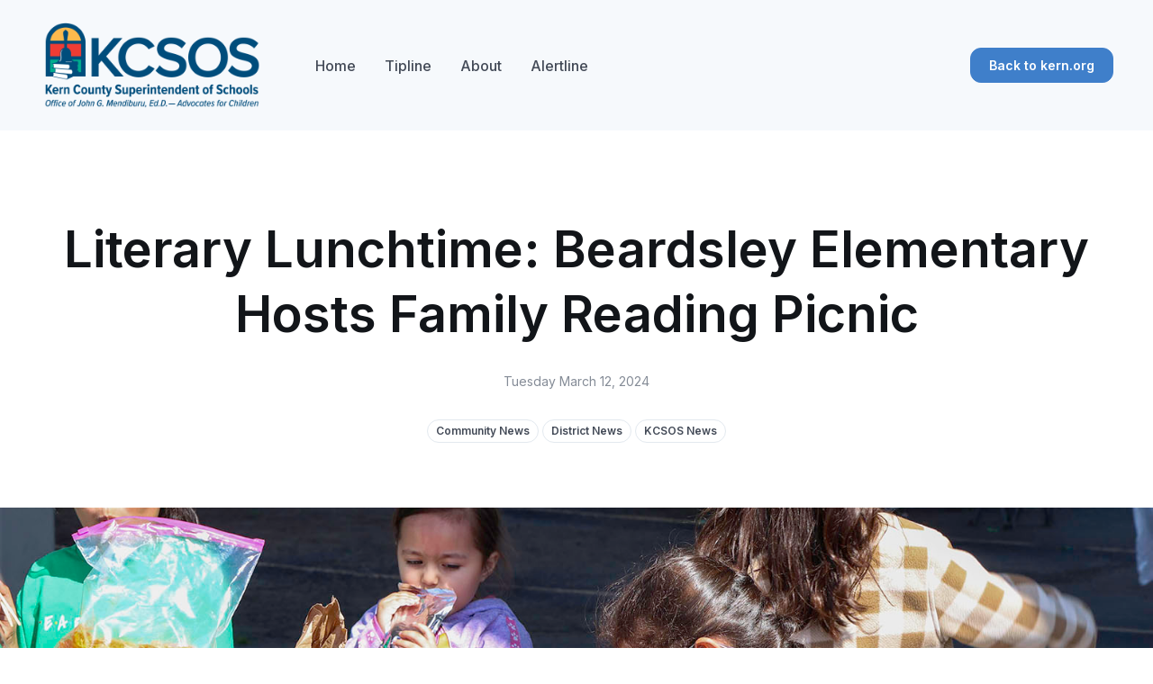

--- FILE ---
content_type: text/html; charset=UTF-8
request_url: https://news.kern.org/2024/03/literary-lunchtime-beardsley-elementary-hosts-family-reading-picnic/
body_size: 17345
content:
<!DOCTYPE html>
<html lang="en-US">
	<head>
		<meta charset="utf-8">
		<title>Literary Lunchtime: Beardsley Elementary Hosts Family Reading Picnic | KCSOS News</title>
		<!-- Google tag (gtag.js) -->
		<script async src="https://www.googletagmanager.com/gtag/js?id=G-9C9F4DT25V"></script>
		<script>
			window.dataLayer = window.dataLayer || [];
			function gtag(){dataLayer.push(arguments);}
			gtag('js', new Date());
			gtag('config', 'G-9C9F4DT25V');
		</script>
		<!-- SEO Meta Tags-->
		<meta name="description" content="Students and parents are discovering the joy of reading thanks to a Lunchtime Literacy program at Beardsley Elementary School (Beardsley School District). Parents brought lunch for their students Friday, and the families sat down in the playground...">
		<meta name="author" content="KCSOS News">
		<!-- Viewport-->
		<meta name="viewport" content="width=device-width, initial-scale=1">
		<!-- Social: Open Graph, Google +1 -->
		<meta property="og:title" content="Literary Lunchtime: Beardsley Elementary Hosts Family Reading Picnic | KCSOS News"/>
		<meta property="og:url" content="https://news.kern.org:443/2024/03/literary-lunchtime-beardsley-elementary-hosts-family-reading-picnic/"/>
		<meta property="og:image" content="https://news.kern.org/wp-content/uploads/2024/03/339A5588-Edit-FEATURED.jpg"/>
		<meta property="og:site_name" content="KCSOS Ed Connect"/>
		<meta property="og:locale" content="en-US"/>
		<meta property="og:description" content="Students and parents are discovering the joy of reading thanks to a Lunchtime Literacy program at Beardsley Elementary School (Beardsley School District). Parents brought lunch for their students Friday, and the families sat down in the playground..."/>
		<meta itemprop="name" content="Literary Lunchtime: Beardsley Elementary Hosts Family Reading Picnic | KCSOS News"/>
		<meta itemprop="image" content="https://news.kern.org/wp-content/uploads/2024/03/339A5588-Edit-FEATURED.jpg"/>
		<!-- Favicon and Touch Icons-->
		<link rel="icon" type="image/png" href="https://kern.org/wp-content/themes/kcsos2025/assets/img/icon-32x32.png" sizes="32x32">
		<link rel="apple-touch-icon" href="https://kern.org/wp-content/themes/kcsos2025/assets/img/icon-180x180.png">
		<meta name="msapplication-TileColor" content="#fff">
		<meta name="theme-color" content="white">

		<!-- Theme mode-->
		<script>
			let mode = window.localStorage.getItem( "mode" ),
			root = document.getElementsByTagName( "html" )[0];
			if( mode !== undefined && mode === "dark" ){
				root.classList.add( "dark-mode" );
			} else {
				root.classList.remove( "dark-mode" );
			}
		</script> 
		<!-- Page loading styles-->
		<style>
			.page-loading { position: fixed; top: 0; right: 0; bottom: 0; left: 0; width: 100%; height: 100%; -webkit-transition: all .4s .2s ease-in-out; transition: all .4s .2s ease-in-out; background-color: #fff; opacity: 0; visibility: hidden; z-index: 9999; }
			.dark-mode .page-loading { background-color: #121519; }
			.page-loading.active { opacity: 1; visibility: visible; }
			.page-loading-inner { position: absolute; top: 50%; left: 0; width: 100%; text-align: center; -webkit-transform: translateY(-50%); transform: translateY(-50%); -webkit-transition: opacity .2s ease-in-out; transition: opacity .2s ease-in-out; opacity: 0; }
			.page-loading.active > .page-loading-inner { opacity: 1; }
			.page-loading-inner > span { display: block; font-family: 'Inter', sans-serif; font-size: 1rem; font-weight: normal; color: #6f788b; }
			.dark-mode .page-loading-inner > span { color: #fff; opacity: .6; }
			.page-spinner { display: inline-block; width: 2.75rem; height: 2.75rem; margin-bottom: .75rem; vertical-align: text-bottom; background-color: #d7dde2; border-radius: 50%; opacity: 0; -webkit-animation: spinner .75s linear infinite; animation: spinner .75s linear infinite; }
			.dark-mode .page-spinner { background-color: rgba(255,255,255,.25); }
			@-webkit-keyframes spinner { 0% { -webkit-transform: scale(0); transform: scale(0); } 50% { opacity: 1; -webkit-transform: none; transform: none; } }
			@keyframes spinner { 0% { -webkit-transform: scale(0); transform: scale(0); } 50% { opacity: 1; -webkit-transform: none; transform: none; } }
		</style>
		<!-- Page loading scripts--> 
		<script>
			(function(){
				window.onload = function(){
					const preloader = document.querySelector( ".page-loading" );
					preloader.classList.remove( "active" );
					setTimeout(function(){
						preloader.remove();
					}, 1500);
				};
			})();
		</script>
		<!-- Import Google Font-->
		<link rel="preconnect" href="https://fonts.googleapis.com">
		<link rel="preconnect" href="https://fonts.gstatic.com" crossorigin>
		<link href="https://fonts.googleapis.com/css2?family=Inter:wght@400;500;600;700;800&amp;display=swap" rel="stylesheet" id="google-font">
		<!-- Vendor styles--> 
		<!-- Main Theme Styles + Bootstrap-->
		<link rel="stylesheet" media="screen" href="https://news.kern.org/wp-content/themes/kernnews2023/assets/css/theme.css">
		<link rel="stylesheet" media="screen" href="https://news.kern.org/wp-content/themes/kernnews2023/assets/vendor/swiper/swiper-bundle.min.css">
		<meta name='robots' content='max-image-preview:large' />
<link rel='dns-prefetch' href='//www.googletagmanager.com' />
<link rel="alternate" type="application/rss+xml" title="KCSOS Ed Connect &raquo; Literary Lunchtime: Beardsley Elementary Hosts Family Reading Picnic Comments Feed" href="https://news.kern.org/2024/03/literary-lunchtime-beardsley-elementary-hosts-family-reading-picnic/feed/" />
<link rel="alternate" title="oEmbed (JSON)" type="application/json+oembed" href="https://news.kern.org/wp-json/oembed/1.0/embed?url=https%3A%2F%2Fnews.kern.org%2F2024%2F03%2Fliterary-lunchtime-beardsley-elementary-hosts-family-reading-picnic%2F" />
<link rel="alternate" title="oEmbed (XML)" type="text/xml+oembed" href="https://news.kern.org/wp-json/oembed/1.0/embed?url=https%3A%2F%2Fnews.kern.org%2F2024%2F03%2Fliterary-lunchtime-beardsley-elementary-hosts-family-reading-picnic%2F&#038;format=xml" />
<style id='wp-img-auto-sizes-contain-inline-css' type='text/css'>
img:is([sizes=auto i],[sizes^="auto," i]){contain-intrinsic-size:3000px 1500px}
/*# sourceURL=wp-img-auto-sizes-contain-inline-css */
</style>
<link rel='stylesheet' id='sbi_styles-css' href='https://news.kern.org/wp-content/plugins/instagram-feed-pro/css/sbi-styles.min.css?ver=6.8.1' type='text/css' media='all' />
<style id='wp-emoji-styles-inline-css' type='text/css'>

	img.wp-smiley, img.emoji {
		display: inline !important;
		border: none !important;
		box-shadow: none !important;
		height: 1em !important;
		width: 1em !important;
		margin: 0 0.07em !important;
		vertical-align: -0.1em !important;
		background: none !important;
		padding: 0 !important;
	}
/*# sourceURL=wp-emoji-styles-inline-css */
</style>
<style id='wp-block-library-inline-css' type='text/css'>
:root{--wp-block-synced-color:#7a00df;--wp-block-synced-color--rgb:122,0,223;--wp-bound-block-color:var(--wp-block-synced-color);--wp-editor-canvas-background:#ddd;--wp-admin-theme-color:#007cba;--wp-admin-theme-color--rgb:0,124,186;--wp-admin-theme-color-darker-10:#006ba1;--wp-admin-theme-color-darker-10--rgb:0,107,160.5;--wp-admin-theme-color-darker-20:#005a87;--wp-admin-theme-color-darker-20--rgb:0,90,135;--wp-admin-border-width-focus:2px}@media (min-resolution:192dpi){:root{--wp-admin-border-width-focus:1.5px}}.wp-element-button{cursor:pointer}:root .has-very-light-gray-background-color{background-color:#eee}:root .has-very-dark-gray-background-color{background-color:#313131}:root .has-very-light-gray-color{color:#eee}:root .has-very-dark-gray-color{color:#313131}:root .has-vivid-green-cyan-to-vivid-cyan-blue-gradient-background{background:linear-gradient(135deg,#00d084,#0693e3)}:root .has-purple-crush-gradient-background{background:linear-gradient(135deg,#34e2e4,#4721fb 50%,#ab1dfe)}:root .has-hazy-dawn-gradient-background{background:linear-gradient(135deg,#faaca8,#dad0ec)}:root .has-subdued-olive-gradient-background{background:linear-gradient(135deg,#fafae1,#67a671)}:root .has-atomic-cream-gradient-background{background:linear-gradient(135deg,#fdd79a,#004a59)}:root .has-nightshade-gradient-background{background:linear-gradient(135deg,#330968,#31cdcf)}:root .has-midnight-gradient-background{background:linear-gradient(135deg,#020381,#2874fc)}:root{--wp--preset--font-size--normal:16px;--wp--preset--font-size--huge:42px}.has-regular-font-size{font-size:1em}.has-larger-font-size{font-size:2.625em}.has-normal-font-size{font-size:var(--wp--preset--font-size--normal)}.has-huge-font-size{font-size:var(--wp--preset--font-size--huge)}.has-text-align-center{text-align:center}.has-text-align-left{text-align:left}.has-text-align-right{text-align:right}.has-fit-text{white-space:nowrap!important}#end-resizable-editor-section{display:none}.aligncenter{clear:both}.items-justified-left{justify-content:flex-start}.items-justified-center{justify-content:center}.items-justified-right{justify-content:flex-end}.items-justified-space-between{justify-content:space-between}.screen-reader-text{border:0;clip-path:inset(50%);height:1px;margin:-1px;overflow:hidden;padding:0;position:absolute;width:1px;word-wrap:normal!important}.screen-reader-text:focus{background-color:#ddd;clip-path:none;color:#444;display:block;font-size:1em;height:auto;left:5px;line-height:normal;padding:15px 23px 14px;text-decoration:none;top:5px;width:auto;z-index:100000}html :where(.has-border-color){border-style:solid}html :where([style*=border-top-color]){border-top-style:solid}html :where([style*=border-right-color]){border-right-style:solid}html :where([style*=border-bottom-color]){border-bottom-style:solid}html :where([style*=border-left-color]){border-left-style:solid}html :where([style*=border-width]){border-style:solid}html :where([style*=border-top-width]){border-top-style:solid}html :where([style*=border-right-width]){border-right-style:solid}html :where([style*=border-bottom-width]){border-bottom-style:solid}html :where([style*=border-left-width]){border-left-style:solid}html :where(img[class*=wp-image-]){height:auto;max-width:100%}:where(figure){margin:0 0 1em}html :where(.is-position-sticky){--wp-admin--admin-bar--position-offset:var(--wp-admin--admin-bar--height,0px)}@media screen and (max-width:600px){html :where(.is-position-sticky){--wp-admin--admin-bar--position-offset:0px}}

/*# sourceURL=wp-block-library-inline-css */
</style><link rel='stylesheet' id='wp-block-cover-css' href='https://news.kern.org/wp-includes/blocks/cover/style.min.css?ver=6.9' type='text/css' media='all' />
<style id='wp-block-gallery-inline-css' type='text/css'>
.blocks-gallery-grid:not(.has-nested-images),.wp-block-gallery:not(.has-nested-images){display:flex;flex-wrap:wrap;list-style-type:none;margin:0;padding:0}.blocks-gallery-grid:not(.has-nested-images) .blocks-gallery-image,.blocks-gallery-grid:not(.has-nested-images) .blocks-gallery-item,.wp-block-gallery:not(.has-nested-images) .blocks-gallery-image,.wp-block-gallery:not(.has-nested-images) .blocks-gallery-item{display:flex;flex-direction:column;flex-grow:1;justify-content:center;margin:0 1em 1em 0;position:relative;width:calc(50% - 1em)}.blocks-gallery-grid:not(.has-nested-images) .blocks-gallery-image:nth-of-type(2n),.blocks-gallery-grid:not(.has-nested-images) .blocks-gallery-item:nth-of-type(2n),.wp-block-gallery:not(.has-nested-images) .blocks-gallery-image:nth-of-type(2n),.wp-block-gallery:not(.has-nested-images) .blocks-gallery-item:nth-of-type(2n){margin-right:0}.blocks-gallery-grid:not(.has-nested-images) .blocks-gallery-image figure,.blocks-gallery-grid:not(.has-nested-images) .blocks-gallery-item figure,.wp-block-gallery:not(.has-nested-images) .blocks-gallery-image figure,.wp-block-gallery:not(.has-nested-images) .blocks-gallery-item figure{align-items:flex-end;display:flex;height:100%;justify-content:flex-start;margin:0}.blocks-gallery-grid:not(.has-nested-images) .blocks-gallery-image img,.blocks-gallery-grid:not(.has-nested-images) .blocks-gallery-item img,.wp-block-gallery:not(.has-nested-images) .blocks-gallery-image img,.wp-block-gallery:not(.has-nested-images) .blocks-gallery-item img{display:block;height:auto;max-width:100%;width:auto}.blocks-gallery-grid:not(.has-nested-images) .blocks-gallery-image figcaption,.blocks-gallery-grid:not(.has-nested-images) .blocks-gallery-item figcaption,.wp-block-gallery:not(.has-nested-images) .blocks-gallery-image figcaption,.wp-block-gallery:not(.has-nested-images) .blocks-gallery-item figcaption{background:linear-gradient(0deg,#000000b3,#0000004d 70%,#0000);bottom:0;box-sizing:border-box;color:#fff;font-size:.8em;margin:0;max-height:100%;overflow:auto;padding:3em .77em .7em;position:absolute;text-align:center;width:100%;z-index:2}.blocks-gallery-grid:not(.has-nested-images) .blocks-gallery-image figcaption img,.blocks-gallery-grid:not(.has-nested-images) .blocks-gallery-item figcaption img,.wp-block-gallery:not(.has-nested-images) .blocks-gallery-image figcaption img,.wp-block-gallery:not(.has-nested-images) .blocks-gallery-item figcaption img{display:inline}.blocks-gallery-grid:not(.has-nested-images) figcaption,.wp-block-gallery:not(.has-nested-images) figcaption{flex-grow:1}.blocks-gallery-grid:not(.has-nested-images).is-cropped .blocks-gallery-image a,.blocks-gallery-grid:not(.has-nested-images).is-cropped .blocks-gallery-image img,.blocks-gallery-grid:not(.has-nested-images).is-cropped .blocks-gallery-item a,.blocks-gallery-grid:not(.has-nested-images).is-cropped .blocks-gallery-item img,.wp-block-gallery:not(.has-nested-images).is-cropped .blocks-gallery-image a,.wp-block-gallery:not(.has-nested-images).is-cropped .blocks-gallery-image img,.wp-block-gallery:not(.has-nested-images).is-cropped .blocks-gallery-item a,.wp-block-gallery:not(.has-nested-images).is-cropped .blocks-gallery-item img{flex:1;height:100%;object-fit:cover;width:100%}.blocks-gallery-grid:not(.has-nested-images).columns-1 .blocks-gallery-image,.blocks-gallery-grid:not(.has-nested-images).columns-1 .blocks-gallery-item,.wp-block-gallery:not(.has-nested-images).columns-1 .blocks-gallery-image,.wp-block-gallery:not(.has-nested-images).columns-1 .blocks-gallery-item{margin-right:0;width:100%}@media (min-width:600px){.blocks-gallery-grid:not(.has-nested-images).columns-3 .blocks-gallery-image,.blocks-gallery-grid:not(.has-nested-images).columns-3 .blocks-gallery-item,.wp-block-gallery:not(.has-nested-images).columns-3 .blocks-gallery-image,.wp-block-gallery:not(.has-nested-images).columns-3 .blocks-gallery-item{margin-right:1em;width:calc(33.33333% - .66667em)}.blocks-gallery-grid:not(.has-nested-images).columns-4 .blocks-gallery-image,.blocks-gallery-grid:not(.has-nested-images).columns-4 .blocks-gallery-item,.wp-block-gallery:not(.has-nested-images).columns-4 .blocks-gallery-image,.wp-block-gallery:not(.has-nested-images).columns-4 .blocks-gallery-item{margin-right:1em;width:calc(25% - .75em)}.blocks-gallery-grid:not(.has-nested-images).columns-5 .blocks-gallery-image,.blocks-gallery-grid:not(.has-nested-images).columns-5 .blocks-gallery-item,.wp-block-gallery:not(.has-nested-images).columns-5 .blocks-gallery-image,.wp-block-gallery:not(.has-nested-images).columns-5 .blocks-gallery-item{margin-right:1em;width:calc(20% - .8em)}.blocks-gallery-grid:not(.has-nested-images).columns-6 .blocks-gallery-image,.blocks-gallery-grid:not(.has-nested-images).columns-6 .blocks-gallery-item,.wp-block-gallery:not(.has-nested-images).columns-6 .blocks-gallery-image,.wp-block-gallery:not(.has-nested-images).columns-6 .blocks-gallery-item{margin-right:1em;width:calc(16.66667% - .83333em)}.blocks-gallery-grid:not(.has-nested-images).columns-7 .blocks-gallery-image,.blocks-gallery-grid:not(.has-nested-images).columns-7 .blocks-gallery-item,.wp-block-gallery:not(.has-nested-images).columns-7 .blocks-gallery-image,.wp-block-gallery:not(.has-nested-images).columns-7 .blocks-gallery-item{margin-right:1em;width:calc(14.28571% - .85714em)}.blocks-gallery-grid:not(.has-nested-images).columns-8 .blocks-gallery-image,.blocks-gallery-grid:not(.has-nested-images).columns-8 .blocks-gallery-item,.wp-block-gallery:not(.has-nested-images).columns-8 .blocks-gallery-image,.wp-block-gallery:not(.has-nested-images).columns-8 .blocks-gallery-item{margin-right:1em;width:calc(12.5% - .875em)}.blocks-gallery-grid:not(.has-nested-images).columns-1 .blocks-gallery-image:nth-of-type(1n),.blocks-gallery-grid:not(.has-nested-images).columns-1 .blocks-gallery-item:nth-of-type(1n),.blocks-gallery-grid:not(.has-nested-images).columns-2 .blocks-gallery-image:nth-of-type(2n),.blocks-gallery-grid:not(.has-nested-images).columns-2 .blocks-gallery-item:nth-of-type(2n),.blocks-gallery-grid:not(.has-nested-images).columns-3 .blocks-gallery-image:nth-of-type(3n),.blocks-gallery-grid:not(.has-nested-images).columns-3 .blocks-gallery-item:nth-of-type(3n),.blocks-gallery-grid:not(.has-nested-images).columns-4 .blocks-gallery-image:nth-of-type(4n),.blocks-gallery-grid:not(.has-nested-images).columns-4 .blocks-gallery-item:nth-of-type(4n),.blocks-gallery-grid:not(.has-nested-images).columns-5 .blocks-gallery-image:nth-of-type(5n),.blocks-gallery-grid:not(.has-nested-images).columns-5 .blocks-gallery-item:nth-of-type(5n),.blocks-gallery-grid:not(.has-nested-images).columns-6 .blocks-gallery-image:nth-of-type(6n),.blocks-gallery-grid:not(.has-nested-images).columns-6 .blocks-gallery-item:nth-of-type(6n),.blocks-gallery-grid:not(.has-nested-images).columns-7 .blocks-gallery-image:nth-of-type(7n),.blocks-gallery-grid:not(.has-nested-images).columns-7 .blocks-gallery-item:nth-of-type(7n),.blocks-gallery-grid:not(.has-nested-images).columns-8 .blocks-gallery-image:nth-of-type(8n),.blocks-gallery-grid:not(.has-nested-images).columns-8 .blocks-gallery-item:nth-of-type(8n),.wp-block-gallery:not(.has-nested-images).columns-1 .blocks-gallery-image:nth-of-type(1n),.wp-block-gallery:not(.has-nested-images).columns-1 .blocks-gallery-item:nth-of-type(1n),.wp-block-gallery:not(.has-nested-images).columns-2 .blocks-gallery-image:nth-of-type(2n),.wp-block-gallery:not(.has-nested-images).columns-2 .blocks-gallery-item:nth-of-type(2n),.wp-block-gallery:not(.has-nested-images).columns-3 .blocks-gallery-image:nth-of-type(3n),.wp-block-gallery:not(.has-nested-images).columns-3 .blocks-gallery-item:nth-of-type(3n),.wp-block-gallery:not(.has-nested-images).columns-4 .blocks-gallery-image:nth-of-type(4n),.wp-block-gallery:not(.has-nested-images).columns-4 .blocks-gallery-item:nth-of-type(4n),.wp-block-gallery:not(.has-nested-images).columns-5 .blocks-gallery-image:nth-of-type(5n),.wp-block-gallery:not(.has-nested-images).columns-5 .blocks-gallery-item:nth-of-type(5n),.wp-block-gallery:not(.has-nested-images).columns-6 .blocks-gallery-image:nth-of-type(6n),.wp-block-gallery:not(.has-nested-images).columns-6 .blocks-gallery-item:nth-of-type(6n),.wp-block-gallery:not(.has-nested-images).columns-7 .blocks-gallery-image:nth-of-type(7n),.wp-block-gallery:not(.has-nested-images).columns-7 .blocks-gallery-item:nth-of-type(7n),.wp-block-gallery:not(.has-nested-images).columns-8 .blocks-gallery-image:nth-of-type(8n),.wp-block-gallery:not(.has-nested-images).columns-8 .blocks-gallery-item:nth-of-type(8n){margin-right:0}}.blocks-gallery-grid:not(.has-nested-images) .blocks-gallery-image:last-child,.blocks-gallery-grid:not(.has-nested-images) .blocks-gallery-item:last-child,.wp-block-gallery:not(.has-nested-images) .blocks-gallery-image:last-child,.wp-block-gallery:not(.has-nested-images) .blocks-gallery-item:last-child{margin-right:0}.blocks-gallery-grid:not(.has-nested-images).alignleft,.blocks-gallery-grid:not(.has-nested-images).alignright,.wp-block-gallery:not(.has-nested-images).alignleft,.wp-block-gallery:not(.has-nested-images).alignright{max-width:420px;width:100%}.blocks-gallery-grid:not(.has-nested-images).aligncenter .blocks-gallery-item figure,.wp-block-gallery:not(.has-nested-images).aligncenter .blocks-gallery-item figure{justify-content:center}.wp-block-gallery:not(.is-cropped) .blocks-gallery-item{align-self:flex-start}figure.wp-block-gallery.has-nested-images{align-items:normal}.wp-block-gallery.has-nested-images figure.wp-block-image:not(#individual-image){margin:0;width:calc(50% - var(--wp--style--unstable-gallery-gap, 16px)/2)}.wp-block-gallery.has-nested-images figure.wp-block-image{box-sizing:border-box;display:flex;flex-direction:column;flex-grow:1;justify-content:center;max-width:100%;position:relative}.wp-block-gallery.has-nested-images figure.wp-block-image>a,.wp-block-gallery.has-nested-images figure.wp-block-image>div{flex-direction:column;flex-grow:1;margin:0}.wp-block-gallery.has-nested-images figure.wp-block-image img{display:block;height:auto;max-width:100%!important;width:auto}.wp-block-gallery.has-nested-images figure.wp-block-image figcaption,.wp-block-gallery.has-nested-images figure.wp-block-image:has(figcaption):before{bottom:0;left:0;max-height:100%;position:absolute;right:0}.wp-block-gallery.has-nested-images figure.wp-block-image:has(figcaption):before{backdrop-filter:blur(3px);content:"";height:100%;-webkit-mask-image:linear-gradient(0deg,#000 20%,#0000);mask-image:linear-gradient(0deg,#000 20%,#0000);max-height:40%;pointer-events:none}.wp-block-gallery.has-nested-images figure.wp-block-image figcaption{box-sizing:border-box;color:#fff;font-size:13px;margin:0;overflow:auto;padding:1em;text-align:center;text-shadow:0 0 1.5px #000}.wp-block-gallery.has-nested-images figure.wp-block-image figcaption::-webkit-scrollbar{height:12px;width:12px}.wp-block-gallery.has-nested-images figure.wp-block-image figcaption::-webkit-scrollbar-track{background-color:initial}.wp-block-gallery.has-nested-images figure.wp-block-image figcaption::-webkit-scrollbar-thumb{background-clip:padding-box;background-color:initial;border:3px solid #0000;border-radius:8px}.wp-block-gallery.has-nested-images figure.wp-block-image figcaption:focus-within::-webkit-scrollbar-thumb,.wp-block-gallery.has-nested-images figure.wp-block-image figcaption:focus::-webkit-scrollbar-thumb,.wp-block-gallery.has-nested-images figure.wp-block-image figcaption:hover::-webkit-scrollbar-thumb{background-color:#fffc}.wp-block-gallery.has-nested-images figure.wp-block-image figcaption{scrollbar-color:#0000 #0000;scrollbar-gutter:stable both-edges;scrollbar-width:thin}.wp-block-gallery.has-nested-images figure.wp-block-image figcaption:focus,.wp-block-gallery.has-nested-images figure.wp-block-image figcaption:focus-within,.wp-block-gallery.has-nested-images figure.wp-block-image figcaption:hover{scrollbar-color:#fffc #0000}.wp-block-gallery.has-nested-images figure.wp-block-image figcaption{will-change:transform}@media (hover:none){.wp-block-gallery.has-nested-images figure.wp-block-image figcaption{scrollbar-color:#fffc #0000}}.wp-block-gallery.has-nested-images figure.wp-block-image figcaption{background:linear-gradient(0deg,#0006,#0000)}.wp-block-gallery.has-nested-images figure.wp-block-image figcaption img{display:inline}.wp-block-gallery.has-nested-images figure.wp-block-image figcaption a{color:inherit}.wp-block-gallery.has-nested-images figure.wp-block-image.has-custom-border img{box-sizing:border-box}.wp-block-gallery.has-nested-images figure.wp-block-image.has-custom-border>a,.wp-block-gallery.has-nested-images figure.wp-block-image.has-custom-border>div,.wp-block-gallery.has-nested-images figure.wp-block-image.is-style-rounded>a,.wp-block-gallery.has-nested-images figure.wp-block-image.is-style-rounded>div{flex:1 1 auto}.wp-block-gallery.has-nested-images figure.wp-block-image.has-custom-border figcaption,.wp-block-gallery.has-nested-images figure.wp-block-image.is-style-rounded figcaption{background:none;color:inherit;flex:initial;margin:0;padding:10px 10px 9px;position:relative;text-shadow:none}.wp-block-gallery.has-nested-images figure.wp-block-image.has-custom-border:before,.wp-block-gallery.has-nested-images figure.wp-block-image.is-style-rounded:before{content:none}.wp-block-gallery.has-nested-images figcaption{flex-basis:100%;flex-grow:1;text-align:center}.wp-block-gallery.has-nested-images:not(.is-cropped) figure.wp-block-image:not(#individual-image){margin-bottom:auto;margin-top:0}.wp-block-gallery.has-nested-images.is-cropped figure.wp-block-image:not(#individual-image){align-self:inherit}.wp-block-gallery.has-nested-images.is-cropped figure.wp-block-image:not(#individual-image)>a,.wp-block-gallery.has-nested-images.is-cropped figure.wp-block-image:not(#individual-image)>div:not(.components-drop-zone){display:flex}.wp-block-gallery.has-nested-images.is-cropped figure.wp-block-image:not(#individual-image) a,.wp-block-gallery.has-nested-images.is-cropped figure.wp-block-image:not(#individual-image) img{flex:1 0 0%;height:100%;object-fit:cover;width:100%}.wp-block-gallery.has-nested-images.columns-1 figure.wp-block-image:not(#individual-image){width:100%}@media (min-width:600px){.wp-block-gallery.has-nested-images.columns-3 figure.wp-block-image:not(#individual-image){width:calc(33.33333% - var(--wp--style--unstable-gallery-gap, 16px)*.66667)}.wp-block-gallery.has-nested-images.columns-4 figure.wp-block-image:not(#individual-image){width:calc(25% - var(--wp--style--unstable-gallery-gap, 16px)*.75)}.wp-block-gallery.has-nested-images.columns-5 figure.wp-block-image:not(#individual-image){width:calc(20% - var(--wp--style--unstable-gallery-gap, 16px)*.8)}.wp-block-gallery.has-nested-images.columns-6 figure.wp-block-image:not(#individual-image){width:calc(16.66667% - var(--wp--style--unstable-gallery-gap, 16px)*.83333)}.wp-block-gallery.has-nested-images.columns-7 figure.wp-block-image:not(#individual-image){width:calc(14.28571% - var(--wp--style--unstable-gallery-gap, 16px)*.85714)}.wp-block-gallery.has-nested-images.columns-8 figure.wp-block-image:not(#individual-image){width:calc(12.5% - var(--wp--style--unstable-gallery-gap, 16px)*.875)}.wp-block-gallery.has-nested-images.columns-default figure.wp-block-image:not(#individual-image){width:calc(33.33% - var(--wp--style--unstable-gallery-gap, 16px)*.66667)}.wp-block-gallery.has-nested-images.columns-default figure.wp-block-image:not(#individual-image):first-child:nth-last-child(2),.wp-block-gallery.has-nested-images.columns-default figure.wp-block-image:not(#individual-image):first-child:nth-last-child(2)~figure.wp-block-image:not(#individual-image){width:calc(50% - var(--wp--style--unstable-gallery-gap, 16px)*.5)}.wp-block-gallery.has-nested-images.columns-default figure.wp-block-image:not(#individual-image):first-child:last-child{width:100%}}.wp-block-gallery.has-nested-images.alignleft,.wp-block-gallery.has-nested-images.alignright{max-width:420px;width:100%}.wp-block-gallery.has-nested-images.aligncenter{justify-content:center}
/*# sourceURL=https://news.kern.org/wp-includes/blocks/gallery/style.min.css */
</style>
<style id='wp-block-image-inline-css' type='text/css'>
.wp-block-image>a,.wp-block-image>figure>a{display:inline-block}.wp-block-image img{box-sizing:border-box;height:auto;max-width:100%;vertical-align:bottom}@media not (prefers-reduced-motion){.wp-block-image img.hide{visibility:hidden}.wp-block-image img.show{animation:show-content-image .4s}}.wp-block-image[style*=border-radius] img,.wp-block-image[style*=border-radius]>a{border-radius:inherit}.wp-block-image.has-custom-border img{box-sizing:border-box}.wp-block-image.aligncenter{text-align:center}.wp-block-image.alignfull>a,.wp-block-image.alignwide>a{width:100%}.wp-block-image.alignfull img,.wp-block-image.alignwide img{height:auto;width:100%}.wp-block-image .aligncenter,.wp-block-image .alignleft,.wp-block-image .alignright,.wp-block-image.aligncenter,.wp-block-image.alignleft,.wp-block-image.alignright{display:table}.wp-block-image .aligncenter>figcaption,.wp-block-image .alignleft>figcaption,.wp-block-image .alignright>figcaption,.wp-block-image.aligncenter>figcaption,.wp-block-image.alignleft>figcaption,.wp-block-image.alignright>figcaption{caption-side:bottom;display:table-caption}.wp-block-image .alignleft{float:left;margin:.5em 1em .5em 0}.wp-block-image .alignright{float:right;margin:.5em 0 .5em 1em}.wp-block-image .aligncenter{margin-left:auto;margin-right:auto}.wp-block-image :where(figcaption){margin-bottom:1em;margin-top:.5em}.wp-block-image.is-style-circle-mask img{border-radius:9999px}@supports ((-webkit-mask-image:none) or (mask-image:none)) or (-webkit-mask-image:none){.wp-block-image.is-style-circle-mask img{border-radius:0;-webkit-mask-image:url('data:image/svg+xml;utf8,<svg viewBox="0 0 100 100" xmlns="http://www.w3.org/2000/svg"><circle cx="50" cy="50" r="50"/></svg>');mask-image:url('data:image/svg+xml;utf8,<svg viewBox="0 0 100 100" xmlns="http://www.w3.org/2000/svg"><circle cx="50" cy="50" r="50"/></svg>');mask-mode:alpha;-webkit-mask-position:center;mask-position:center;-webkit-mask-repeat:no-repeat;mask-repeat:no-repeat;-webkit-mask-size:contain;mask-size:contain}}:root :where(.wp-block-image.is-style-rounded img,.wp-block-image .is-style-rounded img){border-radius:9999px}.wp-block-image figure{margin:0}.wp-lightbox-container{display:flex;flex-direction:column;position:relative}.wp-lightbox-container img{cursor:zoom-in}.wp-lightbox-container img:hover+button{opacity:1}.wp-lightbox-container button{align-items:center;backdrop-filter:blur(16px) saturate(180%);background-color:#5a5a5a40;border:none;border-radius:4px;cursor:zoom-in;display:flex;height:20px;justify-content:center;opacity:0;padding:0;position:absolute;right:16px;text-align:center;top:16px;width:20px;z-index:100}@media not (prefers-reduced-motion){.wp-lightbox-container button{transition:opacity .2s ease}}.wp-lightbox-container button:focus-visible{outline:3px auto #5a5a5a40;outline:3px auto -webkit-focus-ring-color;outline-offset:3px}.wp-lightbox-container button:hover{cursor:pointer;opacity:1}.wp-lightbox-container button:focus{opacity:1}.wp-lightbox-container button:focus,.wp-lightbox-container button:hover,.wp-lightbox-container button:not(:hover):not(:active):not(.has-background){background-color:#5a5a5a40;border:none}.wp-lightbox-overlay{box-sizing:border-box;cursor:zoom-out;height:100vh;left:0;overflow:hidden;position:fixed;top:0;visibility:hidden;width:100%;z-index:100000}.wp-lightbox-overlay .close-button{align-items:center;cursor:pointer;display:flex;justify-content:center;min-height:40px;min-width:40px;padding:0;position:absolute;right:calc(env(safe-area-inset-right) + 16px);top:calc(env(safe-area-inset-top) + 16px);z-index:5000000}.wp-lightbox-overlay .close-button:focus,.wp-lightbox-overlay .close-button:hover,.wp-lightbox-overlay .close-button:not(:hover):not(:active):not(.has-background){background:none;border:none}.wp-lightbox-overlay .lightbox-image-container{height:var(--wp--lightbox-container-height);left:50%;overflow:hidden;position:absolute;top:50%;transform:translate(-50%,-50%);transform-origin:top left;width:var(--wp--lightbox-container-width);z-index:9999999999}.wp-lightbox-overlay .wp-block-image{align-items:center;box-sizing:border-box;display:flex;height:100%;justify-content:center;margin:0;position:relative;transform-origin:0 0;width:100%;z-index:3000000}.wp-lightbox-overlay .wp-block-image img{height:var(--wp--lightbox-image-height);min-height:var(--wp--lightbox-image-height);min-width:var(--wp--lightbox-image-width);width:var(--wp--lightbox-image-width)}.wp-lightbox-overlay .wp-block-image figcaption{display:none}.wp-lightbox-overlay button{background:none;border:none}.wp-lightbox-overlay .scrim{background-color:#fff;height:100%;opacity:.9;position:absolute;width:100%;z-index:2000000}.wp-lightbox-overlay.active{visibility:visible}@media not (prefers-reduced-motion){.wp-lightbox-overlay.active{animation:turn-on-visibility .25s both}.wp-lightbox-overlay.active img{animation:turn-on-visibility .35s both}.wp-lightbox-overlay.show-closing-animation:not(.active){animation:turn-off-visibility .35s both}.wp-lightbox-overlay.show-closing-animation:not(.active) img{animation:turn-off-visibility .25s both}.wp-lightbox-overlay.zoom.active{animation:none;opacity:1;visibility:visible}.wp-lightbox-overlay.zoom.active .lightbox-image-container{animation:lightbox-zoom-in .4s}.wp-lightbox-overlay.zoom.active .lightbox-image-container img{animation:none}.wp-lightbox-overlay.zoom.active .scrim{animation:turn-on-visibility .4s forwards}.wp-lightbox-overlay.zoom.show-closing-animation:not(.active){animation:none}.wp-lightbox-overlay.zoom.show-closing-animation:not(.active) .lightbox-image-container{animation:lightbox-zoom-out .4s}.wp-lightbox-overlay.zoom.show-closing-animation:not(.active) .lightbox-image-container img{animation:none}.wp-lightbox-overlay.zoom.show-closing-animation:not(.active) .scrim{animation:turn-off-visibility .4s forwards}}@keyframes show-content-image{0%{visibility:hidden}99%{visibility:hidden}to{visibility:visible}}@keyframes turn-on-visibility{0%{opacity:0}to{opacity:1}}@keyframes turn-off-visibility{0%{opacity:1;visibility:visible}99%{opacity:0;visibility:visible}to{opacity:0;visibility:hidden}}@keyframes lightbox-zoom-in{0%{transform:translate(calc((-100vw + var(--wp--lightbox-scrollbar-width))/2 + var(--wp--lightbox-initial-left-position)),calc(-50vh + var(--wp--lightbox-initial-top-position))) scale(var(--wp--lightbox-scale))}to{transform:translate(-50%,-50%) scale(1)}}@keyframes lightbox-zoom-out{0%{transform:translate(-50%,-50%) scale(1);visibility:visible}99%{visibility:visible}to{transform:translate(calc((-100vw + var(--wp--lightbox-scrollbar-width))/2 + var(--wp--lightbox-initial-left-position)),calc(-50vh + var(--wp--lightbox-initial-top-position))) scale(var(--wp--lightbox-scale));visibility:hidden}}
/*# sourceURL=https://news.kern.org/wp-includes/blocks/image/style.min.css */
</style>
<style id='wp-block-paragraph-inline-css' type='text/css'>
.is-small-text{font-size:.875em}.is-regular-text{font-size:1em}.is-large-text{font-size:2.25em}.is-larger-text{font-size:3em}.has-drop-cap:not(:focus):first-letter{float:left;font-size:8.4em;font-style:normal;font-weight:100;line-height:.68;margin:.05em .1em 0 0;text-transform:uppercase}body.rtl .has-drop-cap:not(:focus):first-letter{float:none;margin-left:.1em}p.has-drop-cap.has-background{overflow:hidden}:root :where(p.has-background){padding:1.25em 2.375em}:where(p.has-text-color:not(.has-link-color)) a{color:inherit}p.has-text-align-left[style*="writing-mode:vertical-lr"],p.has-text-align-right[style*="writing-mode:vertical-rl"]{rotate:180deg}
/*# sourceURL=https://news.kern.org/wp-includes/blocks/paragraph/style.min.css */
</style>
<style id='wp-block-spacer-inline-css' type='text/css'>
.wp-block-spacer{clear:both}
/*# sourceURL=https://news.kern.org/wp-includes/blocks/spacer/style.min.css */
</style>
<style id='global-styles-inline-css' type='text/css'>
:root{--wp--preset--aspect-ratio--square: 1;--wp--preset--aspect-ratio--4-3: 4/3;--wp--preset--aspect-ratio--3-4: 3/4;--wp--preset--aspect-ratio--3-2: 3/2;--wp--preset--aspect-ratio--2-3: 2/3;--wp--preset--aspect-ratio--16-9: 16/9;--wp--preset--aspect-ratio--9-16: 9/16;--wp--preset--color--black: #000000;--wp--preset--color--cyan-bluish-gray: #abb8c3;--wp--preset--color--white: #ffffff;--wp--preset--color--pale-pink: #f78da7;--wp--preset--color--vivid-red: #cf2e2e;--wp--preset--color--luminous-vivid-orange: #ff6900;--wp--preset--color--luminous-vivid-amber: #fcb900;--wp--preset--color--light-green-cyan: #7bdcb5;--wp--preset--color--vivid-green-cyan: #00d084;--wp--preset--color--pale-cyan-blue: #8ed1fc;--wp--preset--color--vivid-cyan-blue: #0693e3;--wp--preset--color--vivid-purple: #9b51e0;--wp--preset--gradient--vivid-cyan-blue-to-vivid-purple: linear-gradient(135deg,rgb(6,147,227) 0%,rgb(155,81,224) 100%);--wp--preset--gradient--light-green-cyan-to-vivid-green-cyan: linear-gradient(135deg,rgb(122,220,180) 0%,rgb(0,208,130) 100%);--wp--preset--gradient--luminous-vivid-amber-to-luminous-vivid-orange: linear-gradient(135deg,rgb(252,185,0) 0%,rgb(255,105,0) 100%);--wp--preset--gradient--luminous-vivid-orange-to-vivid-red: linear-gradient(135deg,rgb(255,105,0) 0%,rgb(207,46,46) 100%);--wp--preset--gradient--very-light-gray-to-cyan-bluish-gray: linear-gradient(135deg,rgb(238,238,238) 0%,rgb(169,184,195) 100%);--wp--preset--gradient--cool-to-warm-spectrum: linear-gradient(135deg,rgb(74,234,220) 0%,rgb(151,120,209) 20%,rgb(207,42,186) 40%,rgb(238,44,130) 60%,rgb(251,105,98) 80%,rgb(254,248,76) 100%);--wp--preset--gradient--blush-light-purple: linear-gradient(135deg,rgb(255,206,236) 0%,rgb(152,150,240) 100%);--wp--preset--gradient--blush-bordeaux: linear-gradient(135deg,rgb(254,205,165) 0%,rgb(254,45,45) 50%,rgb(107,0,62) 100%);--wp--preset--gradient--luminous-dusk: linear-gradient(135deg,rgb(255,203,112) 0%,rgb(199,81,192) 50%,rgb(65,88,208) 100%);--wp--preset--gradient--pale-ocean: linear-gradient(135deg,rgb(255,245,203) 0%,rgb(182,227,212) 50%,rgb(51,167,181) 100%);--wp--preset--gradient--electric-grass: linear-gradient(135deg,rgb(202,248,128) 0%,rgb(113,206,126) 100%);--wp--preset--gradient--midnight: linear-gradient(135deg,rgb(2,3,129) 0%,rgb(40,116,252) 100%);--wp--preset--font-size--small: 13px;--wp--preset--font-size--medium: 20px;--wp--preset--font-size--large: 36px;--wp--preset--font-size--x-large: 42px;--wp--preset--spacing--20: 0.44rem;--wp--preset--spacing--30: 0.67rem;--wp--preset--spacing--40: 1rem;--wp--preset--spacing--50: 1.5rem;--wp--preset--spacing--60: 2.25rem;--wp--preset--spacing--70: 3.38rem;--wp--preset--spacing--80: 5.06rem;--wp--preset--shadow--natural: 6px 6px 9px rgba(0, 0, 0, 0.2);--wp--preset--shadow--deep: 12px 12px 50px rgba(0, 0, 0, 0.4);--wp--preset--shadow--sharp: 6px 6px 0px rgba(0, 0, 0, 0.2);--wp--preset--shadow--outlined: 6px 6px 0px -3px rgb(255, 255, 255), 6px 6px rgb(0, 0, 0);--wp--preset--shadow--crisp: 6px 6px 0px rgb(0, 0, 0);}:where(.is-layout-flex){gap: 0.5em;}:where(.is-layout-grid){gap: 0.5em;}body .is-layout-flex{display: flex;}.is-layout-flex{flex-wrap: wrap;align-items: center;}.is-layout-flex > :is(*, div){margin: 0;}body .is-layout-grid{display: grid;}.is-layout-grid > :is(*, div){margin: 0;}:where(.wp-block-columns.is-layout-flex){gap: 2em;}:where(.wp-block-columns.is-layout-grid){gap: 2em;}:where(.wp-block-post-template.is-layout-flex){gap: 1.25em;}:where(.wp-block-post-template.is-layout-grid){gap: 1.25em;}.has-black-color{color: var(--wp--preset--color--black) !important;}.has-cyan-bluish-gray-color{color: var(--wp--preset--color--cyan-bluish-gray) !important;}.has-white-color{color: var(--wp--preset--color--white) !important;}.has-pale-pink-color{color: var(--wp--preset--color--pale-pink) !important;}.has-vivid-red-color{color: var(--wp--preset--color--vivid-red) !important;}.has-luminous-vivid-orange-color{color: var(--wp--preset--color--luminous-vivid-orange) !important;}.has-luminous-vivid-amber-color{color: var(--wp--preset--color--luminous-vivid-amber) !important;}.has-light-green-cyan-color{color: var(--wp--preset--color--light-green-cyan) !important;}.has-vivid-green-cyan-color{color: var(--wp--preset--color--vivid-green-cyan) !important;}.has-pale-cyan-blue-color{color: var(--wp--preset--color--pale-cyan-blue) !important;}.has-vivid-cyan-blue-color{color: var(--wp--preset--color--vivid-cyan-blue) !important;}.has-vivid-purple-color{color: var(--wp--preset--color--vivid-purple) !important;}.has-black-background-color{background-color: var(--wp--preset--color--black) !important;}.has-cyan-bluish-gray-background-color{background-color: var(--wp--preset--color--cyan-bluish-gray) !important;}.has-white-background-color{background-color: var(--wp--preset--color--white) !important;}.has-pale-pink-background-color{background-color: var(--wp--preset--color--pale-pink) !important;}.has-vivid-red-background-color{background-color: var(--wp--preset--color--vivid-red) !important;}.has-luminous-vivid-orange-background-color{background-color: var(--wp--preset--color--luminous-vivid-orange) !important;}.has-luminous-vivid-amber-background-color{background-color: var(--wp--preset--color--luminous-vivid-amber) !important;}.has-light-green-cyan-background-color{background-color: var(--wp--preset--color--light-green-cyan) !important;}.has-vivid-green-cyan-background-color{background-color: var(--wp--preset--color--vivid-green-cyan) !important;}.has-pale-cyan-blue-background-color{background-color: var(--wp--preset--color--pale-cyan-blue) !important;}.has-vivid-cyan-blue-background-color{background-color: var(--wp--preset--color--vivid-cyan-blue) !important;}.has-vivid-purple-background-color{background-color: var(--wp--preset--color--vivid-purple) !important;}.has-black-border-color{border-color: var(--wp--preset--color--black) !important;}.has-cyan-bluish-gray-border-color{border-color: var(--wp--preset--color--cyan-bluish-gray) !important;}.has-white-border-color{border-color: var(--wp--preset--color--white) !important;}.has-pale-pink-border-color{border-color: var(--wp--preset--color--pale-pink) !important;}.has-vivid-red-border-color{border-color: var(--wp--preset--color--vivid-red) !important;}.has-luminous-vivid-orange-border-color{border-color: var(--wp--preset--color--luminous-vivid-orange) !important;}.has-luminous-vivid-amber-border-color{border-color: var(--wp--preset--color--luminous-vivid-amber) !important;}.has-light-green-cyan-border-color{border-color: var(--wp--preset--color--light-green-cyan) !important;}.has-vivid-green-cyan-border-color{border-color: var(--wp--preset--color--vivid-green-cyan) !important;}.has-pale-cyan-blue-border-color{border-color: var(--wp--preset--color--pale-cyan-blue) !important;}.has-vivid-cyan-blue-border-color{border-color: var(--wp--preset--color--vivid-cyan-blue) !important;}.has-vivid-purple-border-color{border-color: var(--wp--preset--color--vivid-purple) !important;}.has-vivid-cyan-blue-to-vivid-purple-gradient-background{background: var(--wp--preset--gradient--vivid-cyan-blue-to-vivid-purple) !important;}.has-light-green-cyan-to-vivid-green-cyan-gradient-background{background: var(--wp--preset--gradient--light-green-cyan-to-vivid-green-cyan) !important;}.has-luminous-vivid-amber-to-luminous-vivid-orange-gradient-background{background: var(--wp--preset--gradient--luminous-vivid-amber-to-luminous-vivid-orange) !important;}.has-luminous-vivid-orange-to-vivid-red-gradient-background{background: var(--wp--preset--gradient--luminous-vivid-orange-to-vivid-red) !important;}.has-very-light-gray-to-cyan-bluish-gray-gradient-background{background: var(--wp--preset--gradient--very-light-gray-to-cyan-bluish-gray) !important;}.has-cool-to-warm-spectrum-gradient-background{background: var(--wp--preset--gradient--cool-to-warm-spectrum) !important;}.has-blush-light-purple-gradient-background{background: var(--wp--preset--gradient--blush-light-purple) !important;}.has-blush-bordeaux-gradient-background{background: var(--wp--preset--gradient--blush-bordeaux) !important;}.has-luminous-dusk-gradient-background{background: var(--wp--preset--gradient--luminous-dusk) !important;}.has-pale-ocean-gradient-background{background: var(--wp--preset--gradient--pale-ocean) !important;}.has-electric-grass-gradient-background{background: var(--wp--preset--gradient--electric-grass) !important;}.has-midnight-gradient-background{background: var(--wp--preset--gradient--midnight) !important;}.has-small-font-size{font-size: var(--wp--preset--font-size--small) !important;}.has-medium-font-size{font-size: var(--wp--preset--font-size--medium) !important;}.has-large-font-size{font-size: var(--wp--preset--font-size--large) !important;}.has-x-large-font-size{font-size: var(--wp--preset--font-size--x-large) !important;}
/*# sourceURL=global-styles-inline-css */
</style>
<style id='core-block-supports-inline-css' type='text/css'>
.wp-block-gallery.wp-block-gallery-1{--wp--style--unstable-gallery-gap:var( --wp--style--gallery-gap-default, var( --gallery-block--gutter-size, var( --wp--style--block-gap, 0.5em ) ) );gap:var( --wp--style--gallery-gap-default, var( --gallery-block--gutter-size, var( --wp--style--block-gap, 0.5em ) ) );}.wp-block-gallery.wp-block-gallery-2{--wp--style--unstable-gallery-gap:var( --wp--style--gallery-gap-default, var( --gallery-block--gutter-size, var( --wp--style--block-gap, 0.5em ) ) );gap:var( --wp--style--gallery-gap-default, var( --gallery-block--gutter-size, var( --wp--style--block-gap, 0.5em ) ) );}.wp-block-gallery.wp-block-gallery-3{--wp--style--unstable-gallery-gap:var( --wp--style--gallery-gap-default, var( --gallery-block--gutter-size, var( --wp--style--block-gap, 0.5em ) ) );gap:var( --wp--style--gallery-gap-default, var( --gallery-block--gutter-size, var( --wp--style--block-gap, 0.5em ) ) );}.wp-block-gallery.wp-block-gallery-4{--wp--style--unstable-gallery-gap:var( --wp--style--gallery-gap-default, var( --gallery-block--gutter-size, var( --wp--style--block-gap, 0.5em ) ) );gap:var( --wp--style--gallery-gap-default, var( --gallery-block--gutter-size, var( --wp--style--block-gap, 0.5em ) ) );}.wp-block-gallery.wp-block-gallery-5{--wp--style--unstable-gallery-gap:var( --wp--style--gallery-gap-default, var( --gallery-block--gutter-size, var( --wp--style--block-gap, 0.5em ) ) );gap:var( --wp--style--gallery-gap-default, var( --gallery-block--gutter-size, var( --wp--style--block-gap, 0.5em ) ) );}.wp-block-gallery.wp-block-gallery-6{--wp--style--unstable-gallery-gap:var( --wp--style--gallery-gap-default, var( --gallery-block--gutter-size, var( --wp--style--block-gap, 0.5em ) ) );gap:var( --wp--style--gallery-gap-default, var( --gallery-block--gutter-size, var( --wp--style--block-gap, 0.5em ) ) );}
/*# sourceURL=core-block-supports-inline-css */
</style>

<style id='classic-theme-styles-inline-css' type='text/css'>
/*! This file is auto-generated */
.wp-block-button__link{color:#fff;background-color:#32373c;border-radius:9999px;box-shadow:none;text-decoration:none;padding:calc(.667em + 2px) calc(1.333em + 2px);font-size:1.125em}.wp-block-file__button{background:#32373c;color:#fff;text-decoration:none}
/*# sourceURL=/wp-includes/css/classic-themes.min.css */
</style>
<link rel='stylesheet' id='ctf_styles-css' href='https://news.kern.org/wp-content/plugins/custom-twitter-feeds-pro/css/ctf-styles.min.css?ver=2.5.1' type='text/css' media='all' />
<link rel='stylesheet' id='cff-css' href='https://news.kern.org/wp-content/plugins/custom-facebook-feed-pro/assets/css/cff-style.min.css?ver=4.7.3' type='text/css' media='all' />
<script type="text/javascript" src="https://news.kern.org/wp-includes/js/jquery/jquery.min.js?ver=3.7.1" id="jquery-core-js"></script>
<script type="text/javascript" src="https://news.kern.org/wp-includes/js/jquery/jquery-migrate.min.js?ver=3.4.1" id="jquery-migrate-js"></script>
<link rel="https://api.w.org/" href="https://news.kern.org/wp-json/" /><link rel="alternate" title="JSON" type="application/json" href="https://news.kern.org/wp-json/wp/v2/posts/31142" /><link rel="EditURI" type="application/rsd+xml" title="RSD" href="https://news.kern.org/xmlrpc.php?rsd" />
<meta name="generator" content="WordPress 6.9" />
<link rel="canonical" href="https://news.kern.org/2024/03/literary-lunchtime-beardsley-elementary-hosts-family-reading-picnic/" />
<link rel='shortlink' href='https://news.kern.org/?p=31142' />
<!-- Custom Facebook Feed JS vars -->
<script type="text/javascript">
var cffsiteurl = "https://news.kern.org/wp-content/plugins";
var cffajaxurl = "https://news.kern.org/wp-admin/admin-ajax.php";


var cfflinkhashtags = "false";
</script>
<meta name="generator" content="Site Kit by Google 1.170.0" />	</head>
	<!-- Body-->
	<body>
		<!-- Page loading spinner-->
		<div class="page-loading active">
			<div class="page-loading-inner">
				<div class="page-spinner"></div>
				<span>Loading...</span>
			</div>
		</div>
		<!-- Page wrapper-->
		<main class="page-wrapper"> 
			<!-- Navbar. Remove 'fixed-top' class to make the navigation bar scrollable with the page-->
			<header class="navbar navbar-expand-lg fixxed-top bg-secondary">
				<div class="container">
					<a class="navbar-brand pe-sm-3" href="/"><span class="text-info flex-shrink-0 me-2"><img src="https://news.kern.org/wp-content/themes/kernnews2023/assets/img/logo.png" style="max-width:250px;"></span></a>
					<a class="btn btn-info btn-sm fs-sm order-lg-3 d-none d-sm-inline-flex" href="https://kern.org" >Back to kern.org</a>
					<button class="navbar-toggler ms-sm-3" type="button" data-bs-toggle="collapse" data-bs-target="#navbarNav"><span class="navbar-toggler-icon"></span></button>
					<nav class="collapse navbar-collapse" id="navbarNav">
						<ul class="navbar-nav navbar-nav-scroll me-auto" style="--ar-scroll-height: 520px;">
                                                        <li class="nav-item"><a class="nav-link" href="https://news.kern.org/" title="Home">Home</a></li>
                                                        <li class="nav-item"><a class="nav-link" href="https://news.kern.org/tipline/" title="Tipline">Tipline</a></li>
                                                        <li class="nav-item"><a class="nav-link" href="https://news.kern.org/about/" title="About">About</a></li>
                                                        <li class="nav-item"><a class="nav-link" href="https://alertline.kern.org/" title="Alertline">Alertline</a></li>

						</ul>
					</nav>
				</div>
			</header>
<!-- Page content-->
<!-- Page header-->
<section class="container py-5 mt-3 mt-md-5 mb-md-2 mb-lg-3 mb-xl-4">
	<!-- Post title + post meta-->
	<h1 class="display-4 text-center pb-2">Literary Lunchtime: Beardsley Elementary Hosts Family Reading Picnic</h1>
	<div class="d-flex flex-wrap align-items-center justify-content-center">
		<span class="fs-sm text-muted mt-1 mb-3">Tuesday March 12, 2024</span>
	</div>
	<div class="d-flex flex-wrap align-items-center justify-content-center">
		<span class="fs-sm text-muted mt-2">
			<a class="badge text-nav fs-xs border mt-2" href="/category/community-news">Community News</a>
			<a class="badge text-nav fs-xs border mt-2" href="/category/district">District News</a>
			<a class="badge text-nav fs-xs border mt-2" href="/category/kcsos-news">KCSOS News</a>
		</span>
	</div>
</section>
<!-- Post cover image (parallax)-->
<section class="jarallax mb-4">
	<div class="jarallax-img bg-position-center-y" style="background-image: url(https://news.kern.org/wp-content/uploads/2024/03/339A5588-Edit-FEATURED.jpg);"></div>
	<div class="d-none d-xxl-block" style="height: 860px;"></div>
	<div class="d-none d-xl-block d-xxl-none" style="height: 650px;"></div>
	<div class="d-none d-lg-block d-xl-none" style="height: 500px;"></div>
	<div class="d-none d-md-block d-lg-none" style="height: 400px;"></div>
	<div class="d-md-none" style="height: 300px;"></div>
</section>
<!-- Post content-->
<section class="container py-3 py-xl-4">
	<div class="row justify-content-center pt-xxl-2">
		<div class="col-lg-12 col-xl-10 mb-4 fs-xl" style="line-height:1.8 !important;">
			
<p class="has-drop-cap has-medium-font-size">Students and parents are discovering the joy of reading thanks to a Lunchtime Literacy program at Beardsley Elementary School (Beardsley School District). Parents brought lunch for their students Friday, and the families sat down in the playground to read together.&nbsp;&nbsp;</p>



<p class="has-medium-font-size">The Multilingual Education Department at Kern County Superintendent of Schools (KCSOS) has teamed up with the school district, and several others, to host literacy events to encourage reading across the county. </p>



<p class="has-medium-font-size">Kids and staff dressed as their favorite storybook characters, and students were encouraged to check out their favorite books from the school library. The Kern County Library was also on hand to give out free books.</p>



<p class="has-medium-font-size">Michael O’Neill, library associate, says the Kern County Library is always happy to participate in outreach events and inspire reading.&nbsp;&nbsp;</p>



<p class="has-medium-font-size">“We use the opportunity to give away books to help kids build at-home libraries; a lot of folks don’t have that,” he said.</p>



<p class="has-medium-font-size">Ana Adamson, a program specialist with KCSOS, agrees, saying it’s vital for families to have access to books.</p>



<p class="has-medium-font-size">“Our focus is to increase opportunities for students to have access to books and create moments where students, parents, and staff can enjoy reading as a family, as a school community,” she said.</p>



<div style="height:30px" aria-hidden="true" class="wp-block-spacer"></div>



<figure class="wp-block-gallery has-nested-images columns-default is-cropped wp-block-gallery-1 is-layout-flex wp-block-gallery-is-layout-flex">
<figure class="wp-block-image size-large"><img fetchpriority="high" decoding="async" width="717" height="1024" data-id="31145" src="https://news.kern.org/wp-content/uploads/2024/03/339A5737-Edit-717x1024.jpg" alt="" class="wp-image-31145" srcset="https://news.kern.org/wp-content/uploads/2024/03/339A5737-Edit-717x1024.jpg 717w, https://news.kern.org/wp-content/uploads/2024/03/339A5737-Edit-118x169.jpg 118w, https://news.kern.org/wp-content/uploads/2024/03/339A5737-Edit-768x1097.jpg 768w, https://news.kern.org/wp-content/uploads/2024/03/339A5737-Edit-1076x1536.jpg 1076w, https://news.kern.org/wp-content/uploads/2024/03/339A5737-Edit-1434x2048.jpg 1434w, https://news.kern.org/wp-content/uploads/2024/03/339A5737-Edit-scaled.jpg 1793w" sizes="(max-width: 717px) 100vw, 717px" /></figure>



<figure class="wp-block-image size-large"><img decoding="async" width="717" height="1024" data-id="31144" src="https://news.kern.org/wp-content/uploads/2024/03/339A5804-Edit-717x1024.jpg" alt="" class="wp-image-31144" srcset="https://news.kern.org/wp-content/uploads/2024/03/339A5804-Edit-717x1024.jpg 717w, https://news.kern.org/wp-content/uploads/2024/03/339A5804-Edit-118x169.jpg 118w, https://news.kern.org/wp-content/uploads/2024/03/339A5804-Edit-768x1097.jpg 768w, https://news.kern.org/wp-content/uploads/2024/03/339A5804-Edit-1076x1536.jpg 1076w, https://news.kern.org/wp-content/uploads/2024/03/339A5804-Edit-1434x2048.jpg 1434w, https://news.kern.org/wp-content/uploads/2024/03/339A5804-Edit-scaled.jpg 1793w" sizes="(max-width: 717px) 100vw, 717px" /></figure>
</figure>



<div style="height:30px" aria-hidden="true" class="wp-block-spacer"></div>



<p class="has-medium-font-size">Katherine Wilkins is a parent to a third grader and a substitute teacher for the school district. She says she’s grateful for the chance to support not only her own family but also the other students.</p>



<p class="has-medium-font-size">“Some kids at home, they don’t really have the opportunity,” she said. “So I think it’s really important to have events like this at the school where they have the opportunity to read with their families.”</p>



<p class="has-medium-font-size">Parent Belinda Ratcliffe says she and her husband took off work to surprise their kids. She says events like these are so important because they get parents involved and instill in children the joy of reading.&nbsp;</p>



<p class="has-medium-font-size">“Especially with the little one learning to read, it gives her a little bit more of an incentive to start reading more books,” she said.</p>



<div style="height:30px" aria-hidden="true" class="wp-block-spacer"></div>



<figure class="wp-block-gallery has-nested-images columns-default is-cropped wp-block-gallery-2 is-layout-flex wp-block-gallery-is-layout-flex">
<figure data-wp-context="{&quot;imageId&quot;:&quot;6971db959b483&quot;}" data-wp-interactive="core/image" data-wp-key="6971db959b483" class="wp-block-image size-large wp-lightbox-container"><img decoding="async" width="1024" height="717" data-wp-class--hide="state.isContentHidden" data-wp-class--show="state.isContentVisible" data-wp-init="callbacks.setButtonStyles" data-wp-on--click="actions.showLightbox" data-wp-on--load="callbacks.setButtonStyles" data-wp-on-window--resize="callbacks.setButtonStyles" data-id="31146" src="https://news.kern.org/wp-content/uploads/2024/03/339A5746-Edit-1024x717.jpg" alt="" class="wp-image-31146" srcset="https://news.kern.org/wp-content/uploads/2024/03/339A5746-Edit-1024x717.jpg 1024w, https://news.kern.org/wp-content/uploads/2024/03/339A5746-Edit-241x169.jpg 241w, https://news.kern.org/wp-content/uploads/2024/03/339A5746-Edit-768x538.jpg 768w, https://news.kern.org/wp-content/uploads/2024/03/339A5746-Edit-1536x1075.jpg 1536w, https://news.kern.org/wp-content/uploads/2024/03/339A5746-Edit-2048x1434.jpg 2048w" sizes="(max-width: 1024px) 100vw, 1024px" /><button
			class="lightbox-trigger"
			type="button"
			aria-haspopup="dialog"
			aria-label="Enlarge"
			data-wp-init="callbacks.initTriggerButton"
			data-wp-on--click="actions.showLightbox"
			data-wp-style--right="state.imageButtonRight"
			data-wp-style--top="state.imageButtonTop"
		>
			<svg xmlns="http://www.w3.org/2000/svg" width="12" height="12" fill="none" viewBox="0 0 12 12">
				<path fill="#fff" d="M2 0a2 2 0 0 0-2 2v2h1.5V2a.5.5 0 0 1 .5-.5h2V0H2Zm2 10.5H2a.5.5 0 0 1-.5-.5V8H0v2a2 2 0 0 0 2 2h2v-1.5ZM8 12v-1.5h2a.5.5 0 0 0 .5-.5V8H12v2a2 2 0 0 1-2 2H8Zm2-12a2 2 0 0 1 2 2v2h-1.5V2a.5.5 0 0 0-.5-.5H8V0h2Z" />
			</svg>
		</button></figure>



<figure data-wp-context="{&quot;imageId&quot;:&quot;6971db959b719&quot;}" data-wp-interactive="core/image" data-wp-key="6971db959b719" class="wp-block-image size-large wp-lightbox-container"><img loading="lazy" decoding="async" width="1024" height="717" data-wp-class--hide="state.isContentHidden" data-wp-class--show="state.isContentVisible" data-wp-init="callbacks.setButtonStyles" data-wp-on--click="actions.showLightbox" data-wp-on--load="callbacks.setButtonStyles" data-wp-on-window--resize="callbacks.setButtonStyles" data-id="31147" src="https://news.kern.org/wp-content/uploads/2024/03/339A5738-Edit-1024x717.jpg" alt="" class="wp-image-31147" srcset="https://news.kern.org/wp-content/uploads/2024/03/339A5738-Edit-1024x717.jpg 1024w, https://news.kern.org/wp-content/uploads/2024/03/339A5738-Edit-241x169.jpg 241w, https://news.kern.org/wp-content/uploads/2024/03/339A5738-Edit-768x538.jpg 768w, https://news.kern.org/wp-content/uploads/2024/03/339A5738-Edit-1536x1075.jpg 1536w, https://news.kern.org/wp-content/uploads/2024/03/339A5738-Edit-2048x1434.jpg 2048w" sizes="auto, (max-width: 1024px) 100vw, 1024px" /><button
			class="lightbox-trigger"
			type="button"
			aria-haspopup="dialog"
			aria-label="Enlarge"
			data-wp-init="callbacks.initTriggerButton"
			data-wp-on--click="actions.showLightbox"
			data-wp-style--right="state.imageButtonRight"
			data-wp-style--top="state.imageButtonTop"
		>
			<svg xmlns="http://www.w3.org/2000/svg" width="12" height="12" fill="none" viewBox="0 0 12 12">
				<path fill="#fff" d="M2 0a2 2 0 0 0-2 2v2h1.5V2a.5.5 0 0 1 .5-.5h2V0H2Zm2 10.5H2a.5.5 0 0 1-.5-.5V8H0v2a2 2 0 0 0 2 2h2v-1.5ZM8 12v-1.5h2a.5.5 0 0 0 .5-.5V8H12v2a2 2 0 0 1-2 2H8Zm2-12a2 2 0 0 1 2 2v2h-1.5V2a.5.5 0 0 0-.5-.5H8V0h2Z" />
			</svg>
		</button></figure>
</figure>



<p class="has-small-font-size"><strong>Belinda Ratcliffe, her husband and their two kids enjoying family reading time.</strong></p>



<div style="height:30px" aria-hidden="true" class="wp-block-spacer"></div>



<p class="has-medium-font-size">Research shows family reading is one of the most important things a parent can do to help their child build reading and writing skills. Reading helps children develop better fluency, vocabulary, and comprehension.</p>



<p class="has-medium-font-size">Reading as a family has also been shown to enhance cognitive development, encourage empathy and social awareness, promote family bonds, and set children up for continued success in the future.</p>



<p class="has-medium-font-size">“In addition to all the positive benefits of reading, we want to create a fun atmosphere where reading is joyful,” Adamson said.</p>



<p class="has-medium-font-size">The school library also offered Spanish-language books to encourage multilingual reading and foster a welcoming environment for all families.</p>



<p class="has-medium-font-size">“We are trying to reach out to our English learner population and make sure that parents feel part of the community,” Adamson said. “They feel invited, they feel welcomed, they feel comfortable to come in.”</p>



<p class="has-medium-font-size">Beardsley Principal Aimee Williamson says she’s happy with the large family turnout at the event. No child was left out. She says teachers used their lunch hour to spend time eating and reading with students whose parents couldn’t make it.</p>



<p class="has-medium-font-size">Williamson says it’s wonderful to see parents engaged with their kids and students excited to share what they’ve learned.</p>



<p class="has-medium-font-size">“I think it is an encouragement for the parents, and the kids are encouraged, so it just becomes a complete family event,” she said.</p>



<div style="height:30px" aria-hidden="true" class="wp-block-spacer"></div>



<div class="wp-block-cover has-custom-content-position is-position-bottom-center"><span aria-hidden="true" class="wp-block-cover__background has-background-dim-20 has-background-dim"></span><img loading="lazy" decoding="async" width="1024" height="717" class="wp-block-cover__image-background wp-image-31143" alt="" src="https://news.kern.org/wp-content/uploads/2024/03/339A5771-Edit-1024x717.jpg" style="object-position:50% 37%" data-object-fit="cover" data-object-position="50% 37%" srcset="https://news.kern.org/wp-content/uploads/2024/03/339A5771-Edit-1024x717.jpg 1024w, https://news.kern.org/wp-content/uploads/2024/03/339A5771-Edit-241x169.jpg 241w, https://news.kern.org/wp-content/uploads/2024/03/339A5771-Edit-768x538.jpg 768w, https://news.kern.org/wp-content/uploads/2024/03/339A5771-Edit-1536x1075.jpg 1536w, https://news.kern.org/wp-content/uploads/2024/03/339A5771-Edit-2048x1434.jpg 2048w" sizes="auto, (max-width: 1024px) 100vw, 1024px" /><div class="wp-block-cover__inner-container is-layout-flow wp-block-cover-is-layout-flow">
<p class="has-text-align-center has-large-font-size"></p>
</div></div>



<div style="height:46px" aria-hidden="true" class="wp-block-spacer"></div>



<p class="has-medium-font-size">Kimiko Barron and her husband are parents to a first and second grader in Beardsley’s special education program. She says she loves to be involved in her students’ education and is happy to see how far they’ve come.</p>



<p class="has-medium-font-size">“To watch them from not being able to talk to now learning how to read a book. They’ve grown so much, it’s an amazing experience to be able to watch it,” she said. “I’m excited to see how far they will go.”</p>



<p class="has-medium-font-size">A similar reading picnic was held at San Lauren Elementary in November. More literacy events are scheduled at other elementary schools in the district throughout the rest of the school year and beyond.</p>



<p class="has-medium-font-size">“Anything we can do to inspire a child, to inspire that love for reading and that curiosity,” Adamson said.</p>



<div style="height:31px" aria-hidden="true" class="wp-block-spacer"></div>



<figure class="wp-block-gallery has-nested-images columns-default is-cropped wp-block-gallery-3 is-layout-flex wp-block-gallery-is-layout-flex">
<figure data-wp-context="{&quot;imageId&quot;:&quot;6971db959bb7f&quot;}" data-wp-interactive="core/image" data-wp-key="6971db959bb7f" class="wp-block-image size-large wp-lightbox-container"><img loading="lazy" decoding="async" width="1024" height="717" data-wp-class--hide="state.isContentHidden" data-wp-class--show="state.isContentVisible" data-wp-init="callbacks.setButtonStyles" data-wp-on--click="actions.showLightbox" data-wp-on--load="callbacks.setButtonStyles" data-wp-on-window--resize="callbacks.setButtonStyles" data-id="31148" src="https://news.kern.org/wp-content/uploads/2024/03/339A5632-Edit-1024x717.jpg" alt="" class="wp-image-31148" srcset="https://news.kern.org/wp-content/uploads/2024/03/339A5632-Edit-1024x717.jpg 1024w, https://news.kern.org/wp-content/uploads/2024/03/339A5632-Edit-241x169.jpg 241w, https://news.kern.org/wp-content/uploads/2024/03/339A5632-Edit-768x538.jpg 768w, https://news.kern.org/wp-content/uploads/2024/03/339A5632-Edit-1536x1075.jpg 1536w, https://news.kern.org/wp-content/uploads/2024/03/339A5632-Edit-2048x1434.jpg 2048w" sizes="auto, (max-width: 1024px) 100vw, 1024px" /><button
			class="lightbox-trigger"
			type="button"
			aria-haspopup="dialog"
			aria-label="Enlarge"
			data-wp-init="callbacks.initTriggerButton"
			data-wp-on--click="actions.showLightbox"
			data-wp-style--right="state.imageButtonRight"
			data-wp-style--top="state.imageButtonTop"
		>
			<svg xmlns="http://www.w3.org/2000/svg" width="12" height="12" fill="none" viewBox="0 0 12 12">
				<path fill="#fff" d="M2 0a2 2 0 0 0-2 2v2h1.5V2a.5.5 0 0 1 .5-.5h2V0H2Zm2 10.5H2a.5.5 0 0 1-.5-.5V8H0v2a2 2 0 0 0 2 2h2v-1.5ZM8 12v-1.5h2a.5.5 0 0 0 .5-.5V8H12v2a2 2 0 0 1-2 2H8Zm2-12a2 2 0 0 1 2 2v2h-1.5V2a.5.5 0 0 0-.5-.5H8V0h2Z" />
			</svg>
		</button></figure>



<figure data-wp-context="{&quot;imageId&quot;:&quot;6971db959bd34&quot;}" data-wp-interactive="core/image" data-wp-key="6971db959bd34" class="wp-block-image size-large wp-lightbox-container"><img loading="lazy" decoding="async" width="1024" height="717" data-wp-class--hide="state.isContentHidden" data-wp-class--show="state.isContentVisible" data-wp-init="callbacks.setButtonStyles" data-wp-on--click="actions.showLightbox" data-wp-on--load="callbacks.setButtonStyles" data-wp-on-window--resize="callbacks.setButtonStyles" data-id="31154" src="https://news.kern.org/wp-content/uploads/2024/03/339A5824-Edit-1024x717.jpg" alt="" class="wp-image-31154" srcset="https://news.kern.org/wp-content/uploads/2024/03/339A5824-Edit-1024x717.jpg 1024w, https://news.kern.org/wp-content/uploads/2024/03/339A5824-Edit-241x169.jpg 241w, https://news.kern.org/wp-content/uploads/2024/03/339A5824-Edit-768x538.jpg 768w, https://news.kern.org/wp-content/uploads/2024/03/339A5824-Edit-1536x1075.jpg 1536w, https://news.kern.org/wp-content/uploads/2024/03/339A5824-Edit-2048x1434.jpg 2048w" sizes="auto, (max-width: 1024px) 100vw, 1024px" /><button
			class="lightbox-trigger"
			type="button"
			aria-haspopup="dialog"
			aria-label="Enlarge"
			data-wp-init="callbacks.initTriggerButton"
			data-wp-on--click="actions.showLightbox"
			data-wp-style--right="state.imageButtonRight"
			data-wp-style--top="state.imageButtonTop"
		>
			<svg xmlns="http://www.w3.org/2000/svg" width="12" height="12" fill="none" viewBox="0 0 12 12">
				<path fill="#fff" d="M2 0a2 2 0 0 0-2 2v2h1.5V2a.5.5 0 0 1 .5-.5h2V0H2Zm2 10.5H2a.5.5 0 0 1-.5-.5V8H0v2a2 2 0 0 0 2 2h2v-1.5ZM8 12v-1.5h2a.5.5 0 0 0 .5-.5V8H12v2a2 2 0 0 1-2 2H8Zm2-12a2 2 0 0 1 2 2v2h-1.5V2a.5.5 0 0 0-.5-.5H8V0h2Z" />
			</svg>
		</button></figure>
</figure>



<figure class="wp-block-gallery has-nested-images columns-default is-cropped wp-block-gallery-4 is-layout-flex wp-block-gallery-is-layout-flex">
<figure data-wp-context="{&quot;imageId&quot;:&quot;6971db959bf59&quot;}" data-wp-interactive="core/image" data-wp-key="6971db959bf59" class="wp-block-image size-large wp-lightbox-container"><img loading="lazy" decoding="async" width="1024" height="717" data-wp-class--hide="state.isContentHidden" data-wp-class--show="state.isContentVisible" data-wp-init="callbacks.setButtonStyles" data-wp-on--click="actions.showLightbox" data-wp-on--load="callbacks.setButtonStyles" data-wp-on-window--resize="callbacks.setButtonStyles" data-id="31151" src="https://news.kern.org/wp-content/uploads/2024/03/339A5650-Edit-1024x717.jpg" alt="" class="wp-image-31151" srcset="https://news.kern.org/wp-content/uploads/2024/03/339A5650-Edit-1024x717.jpg 1024w, https://news.kern.org/wp-content/uploads/2024/03/339A5650-Edit-241x169.jpg 241w, https://news.kern.org/wp-content/uploads/2024/03/339A5650-Edit-768x538.jpg 768w, https://news.kern.org/wp-content/uploads/2024/03/339A5650-Edit-1536x1075.jpg 1536w, https://news.kern.org/wp-content/uploads/2024/03/339A5650-Edit-2048x1434.jpg 2048w" sizes="auto, (max-width: 1024px) 100vw, 1024px" /><button
			class="lightbox-trigger"
			type="button"
			aria-haspopup="dialog"
			aria-label="Enlarge"
			data-wp-init="callbacks.initTriggerButton"
			data-wp-on--click="actions.showLightbox"
			data-wp-style--right="state.imageButtonRight"
			data-wp-style--top="state.imageButtonTop"
		>
			<svg xmlns="http://www.w3.org/2000/svg" width="12" height="12" fill="none" viewBox="0 0 12 12">
				<path fill="#fff" d="M2 0a2 2 0 0 0-2 2v2h1.5V2a.5.5 0 0 1 .5-.5h2V0H2Zm2 10.5H2a.5.5 0 0 1-.5-.5V8H0v2a2 2 0 0 0 2 2h2v-1.5ZM8 12v-1.5h2a.5.5 0 0 0 .5-.5V8H12v2a2 2 0 0 1-2 2H8Zm2-12a2 2 0 0 1 2 2v2h-1.5V2a.5.5 0 0 0-.5-.5H8V0h2Z" />
			</svg>
		</button></figure>



<figure data-wp-context="{&quot;imageId&quot;:&quot;6971db959c102&quot;}" data-wp-interactive="core/image" data-wp-key="6971db959c102" class="wp-block-image size-large wp-lightbox-container"><img loading="lazy" decoding="async" width="1024" height="717" data-wp-class--hide="state.isContentHidden" data-wp-class--show="state.isContentVisible" data-wp-init="callbacks.setButtonStyles" data-wp-on--click="actions.showLightbox" data-wp-on--load="callbacks.setButtonStyles" data-wp-on-window--resize="callbacks.setButtonStyles" data-id="31150" src="https://news.kern.org/wp-content/uploads/2024/03/339A5670-Edit-1024x717.jpg" alt="" class="wp-image-31150" srcset="https://news.kern.org/wp-content/uploads/2024/03/339A5670-Edit-1024x717.jpg 1024w, https://news.kern.org/wp-content/uploads/2024/03/339A5670-Edit-241x169.jpg 241w, https://news.kern.org/wp-content/uploads/2024/03/339A5670-Edit-768x538.jpg 768w, https://news.kern.org/wp-content/uploads/2024/03/339A5670-Edit-1536x1075.jpg 1536w, https://news.kern.org/wp-content/uploads/2024/03/339A5670-Edit-2048x1434.jpg 2048w" sizes="auto, (max-width: 1024px) 100vw, 1024px" /><button
			class="lightbox-trigger"
			type="button"
			aria-haspopup="dialog"
			aria-label="Enlarge"
			data-wp-init="callbacks.initTriggerButton"
			data-wp-on--click="actions.showLightbox"
			data-wp-style--right="state.imageButtonRight"
			data-wp-style--top="state.imageButtonTop"
		>
			<svg xmlns="http://www.w3.org/2000/svg" width="12" height="12" fill="none" viewBox="0 0 12 12">
				<path fill="#fff" d="M2 0a2 2 0 0 0-2 2v2h1.5V2a.5.5 0 0 1 .5-.5h2V0H2Zm2 10.5H2a.5.5 0 0 1-.5-.5V8H0v2a2 2 0 0 0 2 2h2v-1.5ZM8 12v-1.5h2a.5.5 0 0 0 .5-.5V8H12v2a2 2 0 0 1-2 2H8Zm2-12a2 2 0 0 1 2 2v2h-1.5V2a.5.5 0 0 0-.5-.5H8V0h2Z" />
			</svg>
		</button></figure>
</figure>



<figure class="wp-block-gallery has-nested-images columns-default is-cropped wp-block-gallery-5 is-layout-flex wp-block-gallery-is-layout-flex">
<figure data-wp-context="{&quot;imageId&quot;:&quot;6971db959c31a&quot;}" data-wp-interactive="core/image" data-wp-key="6971db959c31a" class="wp-block-image size-large wp-lightbox-container"><img loading="lazy" decoding="async" width="1024" height="717" data-wp-class--hide="state.isContentHidden" data-wp-class--show="state.isContentVisible" data-wp-init="callbacks.setButtonStyles" data-wp-on--click="actions.showLightbox" data-wp-on--load="callbacks.setButtonStyles" data-wp-on-window--resize="callbacks.setButtonStyles" data-id="31152" src="https://news.kern.org/wp-content/uploads/2024/03/339A5712-Edit-1024x717.jpg" alt="" class="wp-image-31152" srcset="https://news.kern.org/wp-content/uploads/2024/03/339A5712-Edit-1024x717.jpg 1024w, https://news.kern.org/wp-content/uploads/2024/03/339A5712-Edit-241x169.jpg 241w, https://news.kern.org/wp-content/uploads/2024/03/339A5712-Edit-768x538.jpg 768w, https://news.kern.org/wp-content/uploads/2024/03/339A5712-Edit-1536x1075.jpg 1536w, https://news.kern.org/wp-content/uploads/2024/03/339A5712-Edit-2048x1434.jpg 2048w" sizes="auto, (max-width: 1024px) 100vw, 1024px" /><button
			class="lightbox-trigger"
			type="button"
			aria-haspopup="dialog"
			aria-label="Enlarge"
			data-wp-init="callbacks.initTriggerButton"
			data-wp-on--click="actions.showLightbox"
			data-wp-style--right="state.imageButtonRight"
			data-wp-style--top="state.imageButtonTop"
		>
			<svg xmlns="http://www.w3.org/2000/svg" width="12" height="12" fill="none" viewBox="0 0 12 12">
				<path fill="#fff" d="M2 0a2 2 0 0 0-2 2v2h1.5V2a.5.5 0 0 1 .5-.5h2V0H2Zm2 10.5H2a.5.5 0 0 1-.5-.5V8H0v2a2 2 0 0 0 2 2h2v-1.5ZM8 12v-1.5h2a.5.5 0 0 0 .5-.5V8H12v2a2 2 0 0 1-2 2H8Zm2-12a2 2 0 0 1 2 2v2h-1.5V2a.5.5 0 0 0-.5-.5H8V0h2Z" />
			</svg>
		</button></figure>



<figure data-wp-context="{&quot;imageId&quot;:&quot;6971db959c4ab&quot;}" data-wp-interactive="core/image" data-wp-key="6971db959c4ab" class="wp-block-image size-large wp-lightbox-container"><img loading="lazy" decoding="async" width="1024" height="717" data-wp-class--hide="state.isContentHidden" data-wp-class--show="state.isContentVisible" data-wp-init="callbacks.setButtonStyles" data-wp-on--click="actions.showLightbox" data-wp-on--load="callbacks.setButtonStyles" data-wp-on-window--resize="callbacks.setButtonStyles" data-id="31153" src="https://news.kern.org/wp-content/uploads/2024/03/339A5714-Edit-1024x717.jpg" alt="" class="wp-image-31153" srcset="https://news.kern.org/wp-content/uploads/2024/03/339A5714-Edit-1024x717.jpg 1024w, https://news.kern.org/wp-content/uploads/2024/03/339A5714-Edit-241x169.jpg 241w, https://news.kern.org/wp-content/uploads/2024/03/339A5714-Edit-768x538.jpg 768w, https://news.kern.org/wp-content/uploads/2024/03/339A5714-Edit-1536x1075.jpg 1536w, https://news.kern.org/wp-content/uploads/2024/03/339A5714-Edit-2048x1434.jpg 2048w" sizes="auto, (max-width: 1024px) 100vw, 1024px" /><button
			class="lightbox-trigger"
			type="button"
			aria-haspopup="dialog"
			aria-label="Enlarge"
			data-wp-init="callbacks.initTriggerButton"
			data-wp-on--click="actions.showLightbox"
			data-wp-style--right="state.imageButtonRight"
			data-wp-style--top="state.imageButtonTop"
		>
			<svg xmlns="http://www.w3.org/2000/svg" width="12" height="12" fill="none" viewBox="0 0 12 12">
				<path fill="#fff" d="M2 0a2 2 0 0 0-2 2v2h1.5V2a.5.5 0 0 1 .5-.5h2V0H2Zm2 10.5H2a.5.5 0 0 1-.5-.5V8H0v2a2 2 0 0 0 2 2h2v-1.5ZM8 12v-1.5h2a.5.5 0 0 0 .5-.5V8H12v2a2 2 0 0 1-2 2H8Zm2-12a2 2 0 0 1 2 2v2h-1.5V2a.5.5 0 0 0-.5-.5H8V0h2Z" />
			</svg>
		</button></figure>
</figure>



<figure class="wp-block-gallery has-nested-images columns-default is-cropped wp-block-gallery-6 is-layout-flex wp-block-gallery-is-layout-flex">
<figure class="wp-block-image size-large"><img loading="lazy" decoding="async" width="1024" height="717" data-id="31155" src="https://news.kern.org/wp-content/uploads/2024/03/339A5643-Edit-1-1024x717.jpg" alt="" class="wp-image-31155" srcset="https://news.kern.org/wp-content/uploads/2024/03/339A5643-Edit-1-1024x717.jpg 1024w, https://news.kern.org/wp-content/uploads/2024/03/339A5643-Edit-1-241x169.jpg 241w, https://news.kern.org/wp-content/uploads/2024/03/339A5643-Edit-1-768x538.jpg 768w, https://news.kern.org/wp-content/uploads/2024/03/339A5643-Edit-1-1536x1075.jpg 1536w, https://news.kern.org/wp-content/uploads/2024/03/339A5643-Edit-1-2048x1434.jpg 2048w" sizes="auto, (max-width: 1024px) 100vw, 1024px" /></figure>
</figure>
		</div>
		<!-- Author content -->
		<div class="col-lg-9 col-xl-8">
			<div class="border-top py-4">
				<div class="d-flex align-items-start py-2">
<img alt='By Katie Avery' src='https://news.kern.org/wp-content/uploads/2023/11/cropped-Katie-HS_Edits-7-48x48.jpg' srcset='https://news.kern.org/wp-content/uploads/2023/11/cropped-Katie-HS_Edits-7-96x96.jpg 2x' class='avatar avatar-48 photo rounded-circle' height='48' width='48' loading='lazy' decoding='async'/>					<div class="d-md-flex w-100 ps-4">
						<div style="max-width: 45rem;">
							<h3 class="h5 mb-2">By Katie Avery</h3>
							<p class="fs-sm mb-0">Katie Avery joined the Kern County Superintendent of Schools in 2023 as a Communications Specialist. As a former journalist and marketing professional, her passions include media and storytelling. Before joining KCSOS, Avery worked for various local TV stations as well as the health care industry.</p>
						</div>
					</div>
				</div>
			</div>
		</div>
	</div>
	</div>
</section>
		</main>
		<!-- Footer-->
		<footer class="footer pt-lg-5 pt-4 pb-5 bg-secondary">
			<div class="container">
				<div class="row gy-md-5 gy-4 mb-md-5 mb-4 pb-lg-2">
					<div class="col-lg-3">
						<a class="navbar-brand d-inline-flex align-items-center mb-lg-4 mb-3" href="/"><span class="text-info flex-shrink-0 me-2"><img src="https://news.kern.org/wp-content/uploads/2024/08/logo.png" alt="Kern County Superindent of Schools logo" style="max-width:250px;"></span></a>
						<div class="mt-n3 ms-n3">
							<a class="btn btn-secondary btn-icon btn-sm btn-instagram rounded-circle mt-3 ms-3" href="https://www.instagram.com/kcsosofficial/"><i class="ai-instagram"></i></a>
							<a class="btn btn-secondary btn-icon btn-sm btn-facebook rounded-circle mt-3 ms-3" href="https://www.facebook.com/KCSOS/"><i class="ai-facebook"></i></a>
							<a class="btn btn-secondary btn-icon btn-sm btn-twitter rounded-circle mt-3 ms-3" href="https://twitter.com/kcsos/"><i class="ai-twitter"></i></a>
						</div>
					</div>
					<div class="col-xl-6 col-lg-6">
						<div class="row row-cols-sm-4 row-cols-1">
							<div class="col">
								<ul class="nav flex-column mb-0 mx-lg-4">
									<li class="nav-item mb-2"><a class="nav-link p-0" href="https://news.kern.org/about/" title="About">About</a></li>
									<li class="nav-item mb-2"><a class="nav-link p-0" href="https://news.kern.org/tipline/" title="Tipline">Tipline</a></li>
								</ul>
							</div>
						</div>
					</div>
				
					<div class="col-lg-3">
						<div class="mt-n3 ms-n3">
                                                </div>
                                        </div>

				</div>
				<div class="fs-sm text-muted">&copy; All rights reserved. Kern County Superintendent of Schools</div>
				<div class="pt-4 pt-lg-0"></div>
			</div>
		</footer>
		<!-- Back to top button-->
		<a class="btn-scroll-top" href="#top" data-scroll>
			<svg viewBox="0 0 40 40" fill="currentColor" xmlns="http://www.w3.org/2000/svg">
				<circle cx="20" cy="20" r="19" fill="none" stroke="currentColor" stroke-width="1.5" stroke-miterlimit="10"></circle>
			</svg>
			<i class="ai-arrow-up"></i>
		</a>
		<!-- Vendor scripts: js libraries and plugins-->
    		<script src="https://news.kern.org/wp-content/themes/kernnews2023/assets/vendor/swiper/swiper-bundle.min.js"></script>
    		<script src="https://news.kern.org/wp-content/themes/kernnews2023/assets/vendor/lightgallery/plugins/video/lg-video.min.js"></script>
		<script src="https://news.kern.org/wp-content/themes/kernnews2023/assets/vendor/bootstrap/dist/js/bootstrap.bundle.min.js"></script>
		<script src="https://news.kern.org/wp-content/themes/kernnews2023/assets/vendor/smooth-scroll/dist/smooth-scroll.polyfills.min.js"></script>
		<script src="https://news.kern.org/wp-content/themes/kernnews2023/assets/vendor/imagesloaded/imagesloaded.pkgd.min.js"></script>
		<script src="https://news.kern.org/wp-content/themes/kernnews2023/assets/vendor/shufflejs/dist/shuffle.min.js"></script>
		<!-- Main theme script-->
		<script src="https://news.kern.org/wp-content/themes/kernnews2023/assets/js/theme.min.js"></script>
		<script>
			// Add dropcap to first letter
			const article = document.querySelector( ".dropcap" );
			if( article !== null ){
				let article_first = '<span class="px-3 me-2 text-white bg-primary fs-1 float-start">' + article.innerHTML.charAt(0) + '</span>';
				article.innerHTML = article_first + article.innerHTML.slice(1);
			}

			// Style the caption
			const caption = document.querySelector( ".wp-element-caption" );
			if( caption !== null ){
				caption.classList.add( "fs-sm" );
			}
		</script>
		<script type="speculationrules">
{"prefetch":[{"source":"document","where":{"and":[{"href_matches":"/*"},{"not":{"href_matches":["/wp-*.php","/wp-admin/*","/wp-content/uploads/*","/wp-content/*","/wp-content/plugins/*","/wp-content/themes/kernnews2023/*","/*\\?(.+)"]}},{"not":{"selector_matches":"a[rel~=\"nofollow\"]"}},{"not":{"selector_matches":".no-prefetch, .no-prefetch a"}}]},"eagerness":"conservative"}]}
</script>
<script type="importmap" id="wp-importmap">
{"imports":{"@wordpress/interactivity":"https://news.kern.org/wp-includes/js/dist/script-modules/interactivity/index.min.js?ver=8964710565a1d258501f"}}
</script>
<script type="module" src="https://news.kern.org/wp-includes/js/dist/script-modules/block-library/image/view.min.js?ver=292ec2cc397d10d98f6a" id="@wordpress/block-library/image/view-js-module" fetchpriority="low" data-wp-router-options="{&quot;loadOnClientNavigation&quot;:true}"></script>
<link rel="modulepreload" href="https://news.kern.org/wp-includes/js/dist/script-modules/interactivity/index.min.js?ver=8964710565a1d258501f" id="@wordpress/interactivity-js-modulepreload" fetchpriority="low">
<script type="application/json" id="wp-script-module-data-@wordpress/interactivity">
{"state":{"core/image":{"metadata":{"6971db959b483":{"uploadedSrc":"https://news.kern.org/wp-content/uploads/2024/03/339A5746-Edit-scaled.jpg","figureClassNames":"wp-block-image size-large","figureStyles":null,"imgClassNames":"wp-image-31146","imgStyles":null,"targetWidth":2560,"targetHeight":1792,"scaleAttr":false,"ariaLabel":"Enlarged image","alt":""},"6971db959b719":{"uploadedSrc":"https://news.kern.org/wp-content/uploads/2024/03/339A5738-Edit-scaled.jpg","figureClassNames":"wp-block-image size-large","figureStyles":null,"imgClassNames":"wp-image-31147","imgStyles":null,"targetWidth":2560,"targetHeight":1792,"scaleAttr":false,"ariaLabel":"Enlarged image","alt":""},"6971db959bb7f":{"uploadedSrc":"https://news.kern.org/wp-content/uploads/2024/03/339A5632-Edit-scaled.jpg","figureClassNames":"wp-block-image size-large","figureStyles":null,"imgClassNames":"wp-image-31148","imgStyles":null,"targetWidth":2560,"targetHeight":1792,"scaleAttr":false,"ariaLabel":"Enlarged image","alt":""},"6971db959bd34":{"uploadedSrc":"https://news.kern.org/wp-content/uploads/2024/03/339A5824-Edit-scaled.jpg","figureClassNames":"wp-block-image size-large","figureStyles":null,"imgClassNames":"wp-image-31154","imgStyles":null,"targetWidth":2560,"targetHeight":1792,"scaleAttr":false,"ariaLabel":"Enlarged image","alt":""},"6971db959bf59":{"uploadedSrc":"https://news.kern.org/wp-content/uploads/2024/03/339A5650-Edit-scaled.jpg","figureClassNames":"wp-block-image size-large","figureStyles":null,"imgClassNames":"wp-image-31151","imgStyles":null,"targetWidth":2560,"targetHeight":1792,"scaleAttr":false,"ariaLabel":"Enlarged image","alt":""},"6971db959c102":{"uploadedSrc":"https://news.kern.org/wp-content/uploads/2024/03/339A5670-Edit-scaled.jpg","figureClassNames":"wp-block-image size-large","figureStyles":null,"imgClassNames":"wp-image-31150","imgStyles":null,"targetWidth":2560,"targetHeight":1792,"scaleAttr":false,"ariaLabel":"Enlarged image","alt":""},"6971db959c31a":{"uploadedSrc":"https://news.kern.org/wp-content/uploads/2024/03/339A5712-Edit-scaled.jpg","figureClassNames":"wp-block-image size-large","figureStyles":null,"imgClassNames":"wp-image-31152","imgStyles":null,"targetWidth":2560,"targetHeight":1792,"scaleAttr":false,"ariaLabel":"Enlarged image","alt":""},"6971db959c4ab":{"uploadedSrc":"https://news.kern.org/wp-content/uploads/2024/03/339A5714-Edit-scaled.jpg","figureClassNames":"wp-block-image size-large","figureStyles":null,"imgClassNames":"wp-image-31153","imgStyles":null,"targetWidth":2560,"targetHeight":1792,"scaleAttr":false,"ariaLabel":"Enlarged image","alt":""}}}}}
</script>
<!-- Custom Feeds for Instagram JS -->
<script type="text/javascript">
var sbiajaxurl = "https://news.kern.org/wp-admin/admin-ajax.php";

</script>
		<div
			class="wp-lightbox-overlay zoom"
			data-wp-interactive="core/image"
			data-wp-router-region='{ "id": "core/image-overlay", "attachTo": "body" }'
			data-wp-key="wp-lightbox-overlay"
			data-wp-context='{}'
			data-wp-bind--role="state.roleAttribute"
			data-wp-bind--aria-label="state.currentImage.ariaLabel"
			data-wp-bind--aria-modal="state.ariaModal"
			data-wp-class--active="state.overlayEnabled"
			data-wp-class--show-closing-animation="state.overlayOpened"
			data-wp-watch="callbacks.setOverlayFocus"
			data-wp-on--keydown="actions.handleKeydown"
			data-wp-on--touchstart="actions.handleTouchStart"
			data-wp-on--touchmove="actions.handleTouchMove"
			data-wp-on--touchend="actions.handleTouchEnd"
			data-wp-on--click="actions.hideLightbox"
			data-wp-on-window--resize="callbacks.setOverlayStyles"
			data-wp-on-window--scroll="actions.handleScroll"
			data-wp-bind--style="state.overlayStyles"
			tabindex="-1"
			>
				<button type="button" aria-label="Close" style="fill: #000" class="close-button">
					<svg xmlns="http://www.w3.org/2000/svg" viewBox="0 0 24 24" width="20" height="20" aria-hidden="true" focusable="false"><path d="m13.06 12 6.47-6.47-1.06-1.06L12 10.94 5.53 4.47 4.47 5.53 10.94 12l-6.47 6.47 1.06 1.06L12 13.06l6.47 6.47 1.06-1.06L13.06 12Z"></path></svg>
				</button>
				<div class="lightbox-image-container">
					<figure data-wp-bind--class="state.currentImage.figureClassNames" data-wp-bind--style="state.figureStyles">
						<img data-wp-bind--alt="state.currentImage.alt" data-wp-bind--class="state.currentImage.imgClassNames" data-wp-bind--style="state.imgStyles" data-wp-bind--src="state.currentImage.currentSrc">
					</figure>
				</div>
				<div class="lightbox-image-container">
					<figure data-wp-bind--class="state.currentImage.figureClassNames" data-wp-bind--style="state.figureStyles">
						<img data-wp-bind--alt="state.currentImage.alt" data-wp-bind--class="state.currentImage.imgClassNames" data-wp-bind--style="state.imgStyles" data-wp-bind--src="state.enlargedSrc">
					</figure>
				</div>
				<div class="scrim" style="background-color: #fff" aria-hidden="true"></div>
		</div><script type="text/javascript" id="cffscripts-js-extra">
/* <![CDATA[ */
var cffOptions = {"placeholder":"https://news.kern.org/wp-content/plugins/custom-facebook-feed-pro/assets/img/placeholder.png","resized_url":"https://news.kern.org/wp-content/uploads/sb-facebook-feed-images/","nonce":"6a5782cbe9"};
//# sourceURL=cffscripts-js-extra
/* ]]> */
</script>
<script type="text/javascript" src="https://news.kern.org/wp-content/plugins/custom-facebook-feed-pro/assets/js/cff-scripts.min.js?ver=4.7.3" id="cffscripts-js"></script>
<script id="wp-emoji-settings" type="application/json">
{"baseUrl":"https://s.w.org/images/core/emoji/17.0.2/72x72/","ext":".png","svgUrl":"https://s.w.org/images/core/emoji/17.0.2/svg/","svgExt":".svg","source":{"concatemoji":"https://news.kern.org/wp-includes/js/wp-emoji-release.min.js?ver=6.9"}}
</script>
<script type="module">
/* <![CDATA[ */
/*! This file is auto-generated */
const a=JSON.parse(document.getElementById("wp-emoji-settings").textContent),o=(window._wpemojiSettings=a,"wpEmojiSettingsSupports"),s=["flag","emoji"];function i(e){try{var t={supportTests:e,timestamp:(new Date).valueOf()};sessionStorage.setItem(o,JSON.stringify(t))}catch(e){}}function c(e,t,n){e.clearRect(0,0,e.canvas.width,e.canvas.height),e.fillText(t,0,0);t=new Uint32Array(e.getImageData(0,0,e.canvas.width,e.canvas.height).data);e.clearRect(0,0,e.canvas.width,e.canvas.height),e.fillText(n,0,0);const a=new Uint32Array(e.getImageData(0,0,e.canvas.width,e.canvas.height).data);return t.every((e,t)=>e===a[t])}function p(e,t){e.clearRect(0,0,e.canvas.width,e.canvas.height),e.fillText(t,0,0);var n=e.getImageData(16,16,1,1);for(let e=0;e<n.data.length;e++)if(0!==n.data[e])return!1;return!0}function u(e,t,n,a){switch(t){case"flag":return n(e,"\ud83c\udff3\ufe0f\u200d\u26a7\ufe0f","\ud83c\udff3\ufe0f\u200b\u26a7\ufe0f")?!1:!n(e,"\ud83c\udde8\ud83c\uddf6","\ud83c\udde8\u200b\ud83c\uddf6")&&!n(e,"\ud83c\udff4\udb40\udc67\udb40\udc62\udb40\udc65\udb40\udc6e\udb40\udc67\udb40\udc7f","\ud83c\udff4\u200b\udb40\udc67\u200b\udb40\udc62\u200b\udb40\udc65\u200b\udb40\udc6e\u200b\udb40\udc67\u200b\udb40\udc7f");case"emoji":return!a(e,"\ud83e\u1fac8")}return!1}function f(e,t,n,a){let r;const o=(r="undefined"!=typeof WorkerGlobalScope&&self instanceof WorkerGlobalScope?new OffscreenCanvas(300,150):document.createElement("canvas")).getContext("2d",{willReadFrequently:!0}),s=(o.textBaseline="top",o.font="600 32px Arial",{});return e.forEach(e=>{s[e]=t(o,e,n,a)}),s}function r(e){var t=document.createElement("script");t.src=e,t.defer=!0,document.head.appendChild(t)}a.supports={everything:!0,everythingExceptFlag:!0},new Promise(t=>{let n=function(){try{var e=JSON.parse(sessionStorage.getItem(o));if("object"==typeof e&&"number"==typeof e.timestamp&&(new Date).valueOf()<e.timestamp+604800&&"object"==typeof e.supportTests)return e.supportTests}catch(e){}return null}();if(!n){if("undefined"!=typeof Worker&&"undefined"!=typeof OffscreenCanvas&&"undefined"!=typeof URL&&URL.createObjectURL&&"undefined"!=typeof Blob)try{var e="postMessage("+f.toString()+"("+[JSON.stringify(s),u.toString(),c.toString(),p.toString()].join(",")+"));",a=new Blob([e],{type:"text/javascript"});const r=new Worker(URL.createObjectURL(a),{name:"wpTestEmojiSupports"});return void(r.onmessage=e=>{i(n=e.data),r.terminate(),t(n)})}catch(e){}i(n=f(s,u,c,p))}t(n)}).then(e=>{for(const n in e)a.supports[n]=e[n],a.supports.everything=a.supports.everything&&a.supports[n],"flag"!==n&&(a.supports.everythingExceptFlag=a.supports.everythingExceptFlag&&a.supports[n]);var t;a.supports.everythingExceptFlag=a.supports.everythingExceptFlag&&!a.supports.flag,a.supports.everything||((t=a.source||{}).concatemoji?r(t.concatemoji):t.wpemoji&&t.twemoji&&(r(t.twemoji),r(t.wpemoji)))});
//# sourceURL=https://news.kern.org/wp-includes/js/wp-emoji-loader.min.js
/* ]]> */
</script>
	</body>
</html>


--- FILE ---
content_type: text/css
request_url: https://news.kern.org/wp-content/themes/kernnews2023/assets/css/theme.css
body_size: 52952
content:
@charset "UTF-8";
/*
 * Around | Multipurpose Bootstrap HTML Template
 * Copyright 2022 Createx Studio
 * Theme styles
*/
:root {
  --ar-blue: #0d6efd;
  --ar-indigo: #6610f2;
  --ar-purple: #6f42c1;
  --ar-pink: #d63384;
  --ar-red: #dc3545;
  --ar-orange: #fd7e14;
  --ar-yellow: #ffc107;
  --ar-green: #198754;
  --ar-teal: #20c997;
  --ar-cyan: #0dcaf0;
  --ar-black: #000;
  --ar-white: #fff;
  --ar-gray: #858c97;
  --ar-gray-dark: #434a57;
  --ar-gray-100: #f6f9fc;
  --ar-gray-200: #edf1f5;
  --ar-gray-300: #e3e9ef;
  --ar-gray-400: #d7dde2;
  --ar-gray-500: #b4bbc3;
  --ar-gray-600: #858c97;
  --ar-gray-700: #576071;
  --ar-gray-800: #434a57;
  --ar-gray-900: #121519;
  --ar-primary: #224d78;
  --ar-secondary: #edf1f5;
  --ar-success: #3fca90;
  --ar-info: #3f7fca;
  --ar-warning: #edcb50;
  --ar-danger: #ed5050;
  --ar-light: #fff;
  --ar-dark: #121519;
  --ar-primary-rgb: 34, 77, 120;
  --ar-secondary-rgb: 237, 241, 245;
  --ar-success-rgb: 63, 202, 144;
  --ar-info-rgb: 63, 127, 202;
  --ar-warning-rgb: 237, 203, 80;
  --ar-danger-rgb: 237, 80, 80;
  --ar-light-rgb: 255, 255, 255;
  --ar-dark-rgb: 18, 21, 25;
  --ar-white-rgb: 255, 255, 255;
  --ar-black-rgb: 0, 0, 0;
  --ar-body-color-rgb: 87, 96, 113;
  --ar-body-bg-rgb: 255, 255, 255;
  --ar-font-sans-serif: "Inter", sans-serif;
  --ar-font-monospace: SFMono-Regular, Menlo, Monaco, Consolas, "Liberation Mono", "Courier New", monospace;
  --ar-gradient: linear-gradient(180deg, rgba(255, 255, 255, 0.15), rgba(255, 255, 255, 0));
  --ar-root-font-size: 1rem;
  --ar-body-font-family: var(--ar-font-sans-serif);
  --ar-body-font-size: 1rem;
  --ar-body-font-weight: 400;
  --ar-body-line-height: 1.5;
  --ar-body-color: #576071;
  --ar-body-bg: #fff;
  --ar-border-width: 1px;
  --ar-border-style: solid;
  --ar-border-color: #e3e9ef;
  --ar-border-color-translucent: rgba(0, 0, 0, 0.175);
  --ar-border-radius: 1rem;
  --ar-border-radius-sm: calc(var(--ar-border-radius) * 0.75);
  --ar-border-radius-lg: calc(var(--ar-border-radius) * 1.125);
  --ar-border-radius-xl: calc(var(--ar-border-radius) * 1.5);
  --ar-border-radius-2xl: calc(var(--ar-border-radius) * 2.25);
  --ar-border-radius-pill: 50rem;
  --ar-link-color: #224d78;
  --ar-link-hover-color: #37715d;
  --ar-code-color: #e3116c;
  --ar-highlight-bg: #fff3cd;
}

*,
*::before,
*::after {
  box-sizing: border-box;
}

:root {
  font-size: var(--ar-root-font-size);
}

body {
  margin: 0;
  font-family: var(--ar-body-font-family);
  font-size: var(--ar-body-font-size);
  font-weight: var(--ar-body-font-weight);
  line-height: var(--ar-body-line-height);
  color: var(--ar-body-color);
  text-align: var(--ar-body-text-align);
  background-color: var(--ar-body-bg);
  -webkit-text-size-adjust: 100%;
  -webkit-tap-highlight-color: rgba(0, 0, 0, 0);
}

hr {
  margin: 0 0;
  color: var(--ar-border-color);
  border: 0;
  border-top: var(--ar-border-width) solid;
  opacity: 1;
}

h6, .h6, h5, .h5, h4, .h4, h3, .h3, h2, .h2, h1, .h1 {
  margin-top: 0;
  margin-bottom: 1rem;
  font-weight: 600;
  line-height: 1.3;
  color: var(--ar-gray-900);
}

h1, .h1 {
  font-size: calc(1.375rem + 1.5vw);
}
@media (min-width: 1200px) {
  h1, .h1 {
    font-size: 2.5rem;
  }
}

h2, .h2 {
  font-size: calc(1.325rem + 0.9vw);
}
@media (min-width: 1200px) {
  h2, .h2 {
    font-size: 2rem;
  }
}

h3, .h3 {
  font-size: calc(1.3rem + 0.6vw);
}
@media (min-width: 1200px) {
  h3, .h3 {
    font-size: 1.75rem;
  }
}

h4, .h4 {
  font-size: calc(1.275rem + 0.3vw);
}
@media (min-width: 1200px) {
  h4, .h4 {
    font-size: 1.5rem;
  }
}

h5, .h5 {
  font-size: 1.25rem;
}

h6, .h6 {
  font-size: 1rem;
}

p {
  margin-top: 0;
  margin-bottom: 1.125rem;
}

abbr[title] {
  -webkit-text-decoration: underline dotted;
  text-decoration: underline dotted;
  cursor: help;
  -webkit-text-decoration-skip-ink: none;
  text-decoration-skip-ink: none;
}

address {
  margin-bottom: 1rem;
  font-style: normal;
  line-height: inherit;
}

ol,
ul {
  padding-left: 2rem;
}

ol,
ul,
dl {
  margin-top: 0;
  margin-bottom: 1rem;
}

ol ol,
ul ul,
ol ul,
ul ol {
  margin-bottom: 0;
}

dt {
  font-weight: 700;
}

dd {
  margin-bottom: 0.5rem;
  margin-left: 0;
}

blockquote {
  margin: 0 0 1rem;
}

b,
strong {
  font-weight: 800;
}

small, .small {
  font-size: 0.875em;
}

mark, .mark {
  padding: 0.1875em;
  background-color: var(--ar-highlight-bg);
}

sub,
sup {
  position: relative;
  font-size: 0.75em;
  line-height: 0;
  vertical-align: baseline;
}

sub {
  bottom: -0.25em;
}

sup {
  top: -0.5em;
}

a {
  color: var(--ar-link-color);
  text-decoration: underline;
}
a:hover {
  color: var(--ar-link-hover-color);
  text-decoration: none;
}

a:not([href]):not([class]), a:not([href]):not([class]):hover {
  color: inherit;
  text-decoration: none;
}

pre,
code,
kbd,
samp {
  font-family: var(--ar-font-monospace);
  font-size: 1em;
}

pre {
  display: block;
  margin-top: 0;
  margin-bottom: 1rem;
  overflow: auto;
  font-size: 0.875em;
  color: #fff;
}
pre code {
  font-size: inherit;
  color: inherit;
  word-break: normal;
}

code {
  font-size: 0.875em;
  color: var(--ar-code-color);
  word-wrap: break-word;
}
a > code {
  color: inherit;
}

kbd {
  padding: 0.1875rem 0.375rem;
  font-size: 0.875em;
  color: #fff;
  background-color: #010101;
  border-radius: calc(var(--ar-border-radius) * 0.75);
}
kbd kbd {
  padding: 0;
  font-size: 1em;
}

figure {
  margin: 0 0 1rem;
}

img,
svg {
  vertical-align: middle;
}

table {
  caption-side: bottom;
  border-collapse: collapse;
}

caption {
  padding-top: 0.75rem;
  padding-bottom: 0.75rem;
  color: var(--ar-gray-600);
  text-align: left;
}

th {
  font-weight: 600;
  text-align: inherit;
  text-align: -webkit-match-parent;
}

thead,
tbody,
tfoot,
tr,
td,
th {
  border-color: inherit;
  border-style: solid;
  border-width: 0;
}

label {
  display: inline-block;
}

button {
  border-radius: 0;
}

button:focus:not(:focus-visible) {
  outline: 0;
}

input,
button,
select,
optgroup,
textarea {
  margin: 0;
  font-family: inherit;
  font-size: inherit;
  line-height: inherit;
}

button,
select {
  text-transform: none;
}

[role=button] {
  cursor: pointer;
}

select {
  word-wrap: normal;
}
select:disabled {
  opacity: 1;
}

[list]:not([type=date]):not([type=datetime-local]):not([type=month]):not([type=week]):not([type=time])::-webkit-calendar-picker-indicator {
  display: none !important;
}

button,
[type=button],
[type=reset],
[type=submit] {
  -webkit-appearance: button;
}
button:not(:disabled),
[type=button]:not(:disabled),
[type=reset]:not(:disabled),
[type=submit]:not(:disabled) {
  cursor: pointer;
}

::-moz-focus-inner {
  padding: 0;
  border-style: none;
}

textarea {
  resize: vertical;
}

fieldset {
  min-width: 0;
  padding: 0;
  margin: 0;
  border: 0;
}

legend {
  float: left;
  width: 100%;
  padding: 0;
  margin-bottom: 0.5rem;
  font-size: calc(1.275rem + 0.3vw);
  line-height: inherit;
}
@media (min-width: 1200px) {
  legend {
    font-size: 1.5rem;
  }
}
legend + * {
  clear: left;
}

::-webkit-datetime-edit-fields-wrapper,
::-webkit-datetime-edit-text,
::-webkit-datetime-edit-minute,
::-webkit-datetime-edit-hour-field,
::-webkit-datetime-edit-day-field,
::-webkit-datetime-edit-month-field,
::-webkit-datetime-edit-year-field {
  padding: 0;
}

::-webkit-inner-spin-button {
  height: auto;
}

[type=search] {
  outline-offset: -2px;
  -webkit-appearance: textfield;
}

/* rtl:raw:
[type="tel"],
[type="url"],
[type="email"],
[type="number"] {
  direction: ltr;
}
*/
::-webkit-search-decoration {
  -webkit-appearance: none;
}

::-webkit-color-swatch-wrapper {
  padding: 0;
}

::-webkit-file-upload-button {
  font: inherit;
  -webkit-appearance: button;
}

::file-selector-button {
  font: inherit;
  -webkit-appearance: button;
}

output {
  display: inline-block;
}

iframe {
  border: 0;
}

summary {
  display: list-item;
  cursor: pointer;
}

progress {
  vertical-align: baseline;
}

[hidden] {
  display: none !important;
}

.lead {
  font-size: calc(1.275rem + 0.3vw);
  font-weight: 400;
}
@media (min-width: 1200px) {
  .lead {
    font-size: 1.5rem;
  }
}

.display-1 {
  font-size: calc(1.625rem + 4.5vw);
  font-weight: 600;
  line-height: 1.3;
}
@media (min-width: 1200px) {
  .display-1 {
    font-size: 5rem;
  }
}

.display-2 {
  font-size: calc(1.575rem + 3.9vw);
  font-weight: 600;
  line-height: 1.3;
}
@media (min-width: 1200px) {
  .display-2 {
    font-size: 4.5rem;
  }
}

.display-3 {
  font-size: calc(1.525rem + 3.3vw);
  font-weight: 600;
  line-height: 1.3;
}
@media (min-width: 1200px) {
  .display-3 {
    font-size: 4rem;
  }
}

.display-4 {
  font-size: calc(1.475rem + 2.7vw);
  font-weight: 600;
  line-height: 1.3;
}
@media (min-width: 1200px) {
  .display-4 {
    font-size: 3.5rem;
  }
}

.display-5 {
  font-size: calc(1.425rem + 2.1vw);
  font-weight: 600;
  line-height: 1.3;
}
@media (min-width: 1200px) {
  .display-5 {
    font-size: 3rem;
  }
}

.display-6 {
  font-size: calc(1.3875rem + 1.65vw);
  font-weight: 600;
  line-height: 1.3;
}
@media (min-width: 1200px) {
  .display-6 {
    font-size: 2.625rem;
  }
}

.list-unstyled {
  padding-left: 0;
  list-style: none;
}

.list-inline {
  padding-left: 0;
  list-style: none;
}

.list-inline-item {
  display: inline-block;
}
.list-inline-item:not(:last-child) {
  margin-right: 1rem;
}

.initialism {
  font-size: 0.875em;
  text-transform: uppercase;
}

.blockquote {
  margin-bottom: 1rem;
  font-size: calc(1.275rem + 0.3vw);
}
@media (min-width: 1200px) {
  .blockquote {
    font-size: 1.5rem;
  }
}
.blockquote > :last-child {
  margin-bottom: 0;
}

.blockquote-footer {
  margin-top: -1rem;
  margin-bottom: 1rem;
  font-size: 1rem;
  color: var(--ar-gray-900);
}
.blockquote-footer::before {
  content: "— ";
}

.img-fluid {
  max-width: 100%;
  height: auto;
}

.img-thumbnail {
  padding: 0.75rem;
  background-color: transparent;
  border: var(--ar-border-width) solid var(--ar-border-color);
  border-radius: var(--ar-border-radius-2xl);
  max-width: 100%;
  height: auto;
}

.figure {
  display: inline-block;
}

.figure-img {
  margin-bottom: 0.5rem;
  line-height: 1;
}

.figure-caption {
  font-size: calc(var(--ar-body-font-size) * 0.75);
  color: var(--ar-gray-600);
}

.container,
.container-fluid,
.container-xxl,
.container-xl,
.container-lg,
.container-md,
.container-sm {
  --ar-gutter-x: 1.5rem;
  --ar-gutter-y: 0;
  width: 100%;
  padding-right: calc(var(--ar-gutter-x) * 0.5);
  padding-left: calc(var(--ar-gutter-x) * 0.5);
  margin-right: auto;
  margin-left: auto;
}

@media (min-width: 576px) {
  .container-sm, .container {
    max-width: 95%;
  }
}
@media (min-width: 768px) {
  .container-md, .container-sm, .container {
    max-width: 95%;
  }
}
@media (min-width: 992px) {
  .container-lg, .container-md, .container-sm, .container {
    max-width: 95%;
  }
}
@media (min-width: 1200px) {
  .container-xl, .container-lg, .container-md, .container-sm, .container {
    max-width: 95%;
  }
}
@media (min-width: 1400px) {
  .container-xxl, .container-xl, .container-lg, .container-md, .container-sm, .container {
    max-width: 1320px;
  }
}
.row {
  --ar-gutter-x: 1.5rem;
  --ar-gutter-y: 0;
  display: flex;
  flex-wrap: wrap;
  margin-top: calc(-1 * var(--ar-gutter-y));
  margin-right: calc(-0.5 * var(--ar-gutter-x));
  margin-left: calc(-0.5 * var(--ar-gutter-x));
}
.row > * {
  flex-shrink: 0;
  width: 100%;
  max-width: 100%;
  padding-right: calc(var(--ar-gutter-x) * 0.5);
  padding-left: calc(var(--ar-gutter-x) * 0.5);
  margin-top: var(--ar-gutter-y);
}

.col {
  flex: 1 0 0%;
}

.row-cols-auto > * {
  flex: 0 0 auto;
  width: auto;
}

.row-cols-1 > * {
  flex: 0 0 auto;
  width: 100%;
}

.row-cols-2 > * {
  flex: 0 0 auto;
  width: 50%;
}

.row-cols-3 > * {
  flex: 0 0 auto;
  width: 33.3333333333%;
}

.row-cols-4 > * {
  flex: 0 0 auto;
  width: 25%;
}

.row-cols-5 > * {
  flex: 0 0 auto;
  width: 20%;
}

.row-cols-6 > * {
  flex: 0 0 auto;
  width: 16.6666666667%;
}

.col-auto {
  flex: 0 0 auto;
  width: auto;
}

.col-1 {
  flex: 0 0 auto;
  width: 8.33333333%;
}

.col-2 {
  flex: 0 0 auto;
  width: 16.66666667%;
}

.col-3 {
  flex: 0 0 auto;
  width: 25%;
}

.col-4 {
  flex: 0 0 auto;
  width: 33.33333333%;
}

.col-5 {
  flex: 0 0 auto;
  width: 41.66666667%;
}

.col-6 {
  flex: 0 0 auto;
  width: 50%;
}

.col-7 {
  flex: 0 0 auto;
  width: 58.33333333%;
}

.col-8 {
  flex: 0 0 auto;
  width: 66.66666667%;
}

.col-9 {
  flex: 0 0 auto;
  width: 75%;
}

.col-10 {
  flex: 0 0 auto;
  width: 83.33333333%;
}

.col-11 {
  flex: 0 0 auto;
  width: 91.66666667%;
}

.col-12 {
  flex: 0 0 auto;
  width: 100%;
}

.offset-1 {
  margin-left: 8.33333333%;
}

.offset-2 {
  margin-left: 16.66666667%;
}

.offset-3 {
  margin-left: 25%;
}

.offset-4 {
  margin-left: 33.33333333%;
}

.offset-5 {
  margin-left: 41.66666667%;
}

.offset-6 {
  margin-left: 50%;
}

.offset-7 {
  margin-left: 58.33333333%;
}

.offset-8 {
  margin-left: 66.66666667%;
}

.offset-9 {
  margin-left: 75%;
}

.offset-10 {
  margin-left: 83.33333333%;
}

.offset-11 {
  margin-left: 91.66666667%;
}

.g-0,
.gx-0 {
  --ar-gutter-x: 0;
}

.g-0,
.gy-0 {
  --ar-gutter-y: 0;
}

.g-1,
.gx-1 {
  --ar-gutter-x: 0.25rem;
}

.g-1,
.gy-1 {
  --ar-gutter-y: 0.25rem;
}

.g-2,
.gx-2 {
  --ar-gutter-x: 0.5rem;
}

.g-2,
.gy-2 {
  --ar-gutter-y: 0.5rem;
}

.g-3,
.gx-3 {
  --ar-gutter-x: 1rem;
}

.g-3,
.gy-3 {
  --ar-gutter-y: 1rem;
}

.g-4,
.gx-4 {
  --ar-gutter-x: 1.5rem;
}

.g-4,
.gy-4 {
  --ar-gutter-y: 1.5rem;
}

.g-5,
.gx-5 {
  --ar-gutter-x: 3rem;
}

.g-5,
.gy-5 {
  --ar-gutter-y: 3rem;
}

@media (min-width: 576px) {
  .col-sm {
    flex: 1 0 0%;
  }
  .row-cols-sm-auto > * {
    flex: 0 0 auto;
    width: auto;
  }
  .row-cols-sm-1 > * {
    flex: 0 0 auto;
    width: 100%;
  }
  .row-cols-sm-2 > * {
    flex: 0 0 auto;
    width: 50%;
  }
  .row-cols-sm-3 > * {
    flex: 0 0 auto;
    width: 33.3333333333%;
  }
  .row-cols-sm-4 > * {
    flex: 0 0 auto;
    width: 25%;
  }
  .row-cols-sm-5 > * {
    flex: 0 0 auto;
    width: 20%;
  }
  .row-cols-sm-6 > * {
    flex: 0 0 auto;
    width: 16.6666666667%;
  }
  .col-sm-auto {
    flex: 0 0 auto;
    width: auto;
  }
  .col-sm-1 {
    flex: 0 0 auto;
    width: 8.33333333%;
  }
  .col-sm-2 {
    flex: 0 0 auto;
    width: 16.66666667%;
  }
  .col-sm-3 {
    flex: 0 0 auto;
    width: 25%;
  }
  .col-sm-4 {
    flex: 0 0 auto;
    width: 33.33333333%;
  }
  .col-sm-5 {
    flex: 0 0 auto;
    width: 41.66666667%;
  }
  .col-sm-6 {
    flex: 0 0 auto;
    width: 50%;
  }
  .col-sm-7 {
    flex: 0 0 auto;
    width: 58.33333333%;
  }
  .col-sm-8 {
    flex: 0 0 auto;
    width: 66.66666667%;
  }
  .col-sm-9 {
    flex: 0 0 auto;
    width: 75%;
  }
  .col-sm-10 {
    flex: 0 0 auto;
    width: 83.33333333%;
  }
  .col-sm-11 {
    flex: 0 0 auto;
    width: 91.66666667%;
  }
  .col-sm-12 {
    flex: 0 0 auto;
    width: 100%;
  }
  .offset-sm-0 {
    margin-left: 0;
  }
  .offset-sm-1 {
    margin-left: 8.33333333%;
  }
  .offset-sm-2 {
    margin-left: 16.66666667%;
  }
  .offset-sm-3 {
    margin-left: 25%;
  }
  .offset-sm-4 {
    margin-left: 33.33333333%;
  }
  .offset-sm-5 {
    margin-left: 41.66666667%;
  }
  .offset-sm-6 {
    margin-left: 50%;
  }
  .offset-sm-7 {
    margin-left: 58.33333333%;
  }
  .offset-sm-8 {
    margin-left: 66.66666667%;
  }
  .offset-sm-9 {
    margin-left: 75%;
  }
  .offset-sm-10 {
    margin-left: 83.33333333%;
  }
  .offset-sm-11 {
    margin-left: 91.66666667%;
  }
  .g-sm-0,
  .gx-sm-0 {
    --ar-gutter-x: 0;
  }
  .g-sm-0,
  .gy-sm-0 {
    --ar-gutter-y: 0;
  }
  .g-sm-1,
  .gx-sm-1 {
    --ar-gutter-x: 0.25rem;
  }
  .g-sm-1,
  .gy-sm-1 {
    --ar-gutter-y: 0.25rem;
  }
  .g-sm-2,
  .gx-sm-2 {
    --ar-gutter-x: 0.5rem;
  }
  .g-sm-2,
  .gy-sm-2 {
    --ar-gutter-y: 0.5rem;
  }
  .g-sm-3,
  .gx-sm-3 {
    --ar-gutter-x: 1rem;
  }
  .g-sm-3,
  .gy-sm-3 {
    --ar-gutter-y: 1rem;
  }
  .g-sm-4,
  .gx-sm-4 {
    --ar-gutter-x: 1.5rem;
  }
  .g-sm-4,
  .gy-sm-4 {
    --ar-gutter-y: 1.5rem;
  }
  .g-sm-5,
  .gx-sm-5 {
    --ar-gutter-x: 3rem;
  }
  .g-sm-5,
  .gy-sm-5 {
    --ar-gutter-y: 3rem;
  }
}
@media (min-width: 768px) {
  .col-md {
    flex: 1 0 0%;
  }
  .row-cols-md-auto > * {
    flex: 0 0 auto;
    width: auto;
  }
  .row-cols-md-1 > * {
    flex: 0 0 auto;
    width: 100%;
  }
  .row-cols-md-2 > * {
    flex: 0 0 auto;
    width: 50%;
  }
  .row-cols-md-3 > * {
    flex: 0 0 auto;
    width: 33.3333333333%;
  }
  .row-cols-md-4 > * {
    flex: 0 0 auto;
    width: 25%;
  }
  .row-cols-md-5 > * {
    flex: 0 0 auto;
    width: 20%;
  }
  .row-cols-md-6 > * {
    flex: 0 0 auto;
    width: 16.6666666667%;
  }
  .col-md-auto {
    flex: 0 0 auto;
    width: auto;
  }
  .col-md-1 {
    flex: 0 0 auto;
    width: 8.33333333%;
  }
  .col-md-2 {
    flex: 0 0 auto;
    width: 16.66666667%;
  }
  .col-md-3 {
    flex: 0 0 auto;
    width: 25%;
  }
  .col-md-4 {
    flex: 0 0 auto;
    width: 33.33333333%;
  }
  .col-md-5 {
    flex: 0 0 auto;
    width: 41.66666667%;
  }
  .col-md-6 {
    flex: 0 0 auto;
    width: 50%;
  }
  .col-md-7 {
    flex: 0 0 auto;
    width: 58.33333333%;
  }
  .col-md-8 {
    flex: 0 0 auto;
    width: 66.66666667%;
  }
  .col-md-9 {
    flex: 0 0 auto;
    width: 75%;
  }
  .col-md-10 {
    flex: 0 0 auto;
    width: 83.33333333%;
  }
  .col-md-11 {
    flex: 0 0 auto;
    width: 91.66666667%;
  }
  .col-md-12 {
    flex: 0 0 auto;
    width: 100%;
  }
  .offset-md-0 {
    margin-left: 0;
  }
  .offset-md-1 {
    margin-left: 8.33333333%;
  }
  .offset-md-2 {
    margin-left: 16.66666667%;
  }
  .offset-md-3 {
    margin-left: 25%;
  }
  .offset-md-4 {
    margin-left: 33.33333333%;
  }
  .offset-md-5 {
    margin-left: 41.66666667%;
  }
  .offset-md-6 {
    margin-left: 50%;
  }
  .offset-md-7 {
    margin-left: 58.33333333%;
  }
  .offset-md-8 {
    margin-left: 66.66666667%;
  }
  .offset-md-9 {
    margin-left: 75%;
  }
  .offset-md-10 {
    margin-left: 83.33333333%;
  }
  .offset-md-11 {
    margin-left: 91.66666667%;
  }
  .g-md-0,
  .gx-md-0 {
    --ar-gutter-x: 0;
  }
  .g-md-0,
  .gy-md-0 {
    --ar-gutter-y: 0;
  }
  .g-md-1,
  .gx-md-1 {
    --ar-gutter-x: 0.25rem;
  }
  .g-md-1,
  .gy-md-1 {
    --ar-gutter-y: 0.25rem;
  }
  .g-md-2,
  .gx-md-2 {
    --ar-gutter-x: 0.5rem;
  }
  .g-md-2,
  .gy-md-2 {
    --ar-gutter-y: 0.5rem;
  }
  .g-md-3,
  .gx-md-3 {
    --ar-gutter-x: 1rem;
  }
  .g-md-3,
  .gy-md-3 {
    --ar-gutter-y: 1rem;
  }
  .g-md-4,
  .gx-md-4 {
    --ar-gutter-x: 1.5rem;
  }
  .g-md-4,
  .gy-md-4 {
    --ar-gutter-y: 1.5rem;
  }
  .g-md-5,
  .gx-md-5 {
    --ar-gutter-x: 3rem;
  }
  .g-md-5,
  .gy-md-5 {
    --ar-gutter-y: 3rem;
  }
}
@media (min-width: 992px) {
  .col-lg {
    flex: 1 0 0%;
  }
  .row-cols-lg-auto > * {
    flex: 0 0 auto;
    width: auto;
  }
  .row-cols-lg-1 > * {
    flex: 0 0 auto;
    width: 100%;
  }
  .row-cols-lg-2 > * {
    flex: 0 0 auto;
    width: 50%;
  }
  .row-cols-lg-3 > * {
    flex: 0 0 auto;
    width: 33.3333333333%;
  }
  .row-cols-lg-4 > * {
    flex: 0 0 auto;
    width: 25%;
  }
  .row-cols-lg-5 > * {
    flex: 0 0 auto;
    width: 20%;
  }
  .row-cols-lg-6 > * {
    flex: 0 0 auto;
    width: 16.6666666667%;
  }
  .col-lg-auto {
    flex: 0 0 auto;
    width: auto;
  }
  .col-lg-1 {
    flex: 0 0 auto;
    width: 8.33333333%;
  }
  .col-lg-2 {
    flex: 0 0 auto;
    width: 16.66666667%;
  }
  .col-lg-3 {
    flex: 0 0 auto;
    width: 25%;
  }
  .col-lg-4 {
    flex: 0 0 auto;
    width: 33.33333333%;
  }
  .col-lg-5 {
    flex: 0 0 auto;
    width: 41.66666667%;
  }
  .col-lg-6 {
    flex: 0 0 auto;
    width: 50%;
  }
  .col-lg-7 {
    flex: 0 0 auto;
    width: 58.33333333%;
  }
  .col-lg-8 {
    flex: 0 0 auto;
    width: 66.66666667%;
  }
  .col-lg-9 {
    flex: 0 0 auto;
    width: 75%;
  }
  .col-lg-10 {
    flex: 0 0 auto;
    width: 83.33333333%;
  }
  .col-lg-11 {
    flex: 0 0 auto;
    width: 91.66666667%;
  }
  .col-lg-12 {
    flex: 0 0 auto;
    width: 100%;
  }
  .offset-lg-0 {
    margin-left: 0;
  }
  .offset-lg-1 {
    margin-left: 8.33333333%;
  }
  .offset-lg-2 {
    margin-left: 16.66666667%;
  }
  .offset-lg-3 {
    margin-left: 25%;
  }
  .offset-lg-4 {
    margin-left: 33.33333333%;
  }
  .offset-lg-5 {
    margin-left: 41.66666667%;
  }
  .offset-lg-6 {
    margin-left: 50%;
  }
  .offset-lg-7 {
    margin-left: 58.33333333%;
  }
  .offset-lg-8 {
    margin-left: 66.66666667%;
  }
  .offset-lg-9 {
    margin-left: 75%;
  }
  .offset-lg-10 {
    margin-left: 83.33333333%;
  }
  .offset-lg-11 {
    margin-left: 91.66666667%;
  }
  .g-lg-0,
  .gx-lg-0 {
    --ar-gutter-x: 0;
  }
  .g-lg-0,
  .gy-lg-0 {
    --ar-gutter-y: 0;
  }
  .g-lg-1,
  .gx-lg-1 {
    --ar-gutter-x: 0.25rem;
  }
  .g-lg-1,
  .gy-lg-1 {
    --ar-gutter-y: 0.25rem;
  }
  .g-lg-2,
  .gx-lg-2 {
    --ar-gutter-x: 0.5rem;
  }
  .g-lg-2,
  .gy-lg-2 {
    --ar-gutter-y: 0.5rem;
  }
  .g-lg-3,
  .gx-lg-3 {
    --ar-gutter-x: 1rem;
  }
  .g-lg-3,
  .gy-lg-3 {
    --ar-gutter-y: 1rem;
  }
  .g-lg-4,
  .gx-lg-4 {
    --ar-gutter-x: 1.5rem;
  }
  .g-lg-4,
  .gy-lg-4 {
    --ar-gutter-y: 1.5rem;
  }
  .g-lg-5,
  .gx-lg-5 {
    --ar-gutter-x: 3rem;
  }
  .g-lg-5,
  .gy-lg-5 {
    --ar-gutter-y: 3rem;
  }
}
@media (min-width: 1200px) {
  .col-xl {
    flex: 1 0 0%;
  }
  .row-cols-xl-auto > * {
    flex: 0 0 auto;
    width: auto;
  }
  .row-cols-xl-1 > * {
    flex: 0 0 auto;
    width: 100%;
  }
  .row-cols-xl-2 > * {
    flex: 0 0 auto;
    width: 50%;
  }
  .row-cols-xl-3 > * {
    flex: 0 0 auto;
    width: 33.3333333333%;
  }
  .row-cols-xl-4 > * {
    flex: 0 0 auto;
    width: 25%;
  }
  .row-cols-xl-5 > * {
    flex: 0 0 auto;
    width: 20%;
  }
  .row-cols-xl-6 > * {
    flex: 0 0 auto;
    width: 16.6666666667%;
  }
  .col-xl-auto {
    flex: 0 0 auto;
    width: auto;
  }
  .col-xl-1 {
    flex: 0 0 auto;
    width: 8.33333333%;
  }
  .col-xl-2 {
    flex: 0 0 auto;
    width: 16.66666667%;
  }
  .col-xl-3 {
    flex: 0 0 auto;
    width: 25%;
  }
  .col-xl-4 {
    flex: 0 0 auto;
    width: 33.33333333%;
  }
  .col-xl-5 {
    flex: 0 0 auto;
    width: 41.66666667%;
  }
  .col-xl-6 {
    flex: 0 0 auto;
    width: 50%;
  }
  .col-xl-7 {
    flex: 0 0 auto;
    width: 58.33333333%;
  }
  .col-xl-8 {
    flex: 0 0 auto;
    width: 66.66666667%;
  }
  .col-xl-9 {
    flex: 0 0 auto;
    width: 75%;
  }
  .col-xl-10 {
    flex: 0 0 auto;
    width: 83.33333333%;
  }
  .col-xl-11 {
    flex: 0 0 auto;
    width: 91.66666667%;
  }
  .col-xl-12 {
    flex: 0 0 auto;
    width: 100%;
  }
  .offset-xl-0 {
    margin-left: 0;
  }
  .offset-xl-1 {
    margin-left: 8.33333333%;
  }
  .offset-xl-2 {
    margin-left: 16.66666667%;
  }
  .offset-xl-3 {
    margin-left: 25%;
  }
  .offset-xl-4 {
    margin-left: 33.33333333%;
  }
  .offset-xl-5 {
    margin-left: 41.66666667%;
  }
  .offset-xl-6 {
    margin-left: 50%;
  }
  .offset-xl-7 {
    margin-left: 58.33333333%;
  }
  .offset-xl-8 {
    margin-left: 66.66666667%;
  }
  .offset-xl-9 {
    margin-left: 75%;
  }
  .offset-xl-10 {
    margin-left: 83.33333333%;
  }
  .offset-xl-11 {
    margin-left: 91.66666667%;
  }
  .g-xl-0,
  .gx-xl-0 {
    --ar-gutter-x: 0;
  }
  .g-xl-0,
  .gy-xl-0 {
    --ar-gutter-y: 0;
  }
  .g-xl-1,
  .gx-xl-1 {
    --ar-gutter-x: 0.25rem;
  }
  .g-xl-1,
  .gy-xl-1 {
    --ar-gutter-y: 0.25rem;
  }
  .g-xl-2,
  .gx-xl-2 {
    --ar-gutter-x: 0.5rem;
  }
  .g-xl-2,
  .gy-xl-2 {
    --ar-gutter-y: 0.5rem;
  }
  .g-xl-3,
  .gx-xl-3 {
    --ar-gutter-x: 1rem;
  }
  .g-xl-3,
  .gy-xl-3 {
    --ar-gutter-y: 1rem;
  }
  .g-xl-4,
  .gx-xl-4 {
    --ar-gutter-x: 1.5rem;
  }
  .g-xl-4,
  .gy-xl-4 {
    --ar-gutter-y: 1.5rem;
  }
  .g-xl-5,
  .gx-xl-5 {
    --ar-gutter-x: 3rem;
  }
  .g-xl-5,
  .gy-xl-5 {
    --ar-gutter-y: 3rem;
  }
}
@media (min-width: 1400px) {
  .col-xxl {
    flex: 1 0 0%;
  }
  .row-cols-xxl-auto > * {
    flex: 0 0 auto;
    width: auto;
  }
  .row-cols-xxl-1 > * {
    flex: 0 0 auto;
    width: 100%;
  }
  .row-cols-xxl-2 > * {
    flex: 0 0 auto;
    width: 50%;
  }
  .row-cols-xxl-3 > * {
    flex: 0 0 auto;
    width: 33.3333333333%;
  }
  .row-cols-xxl-4 > * {
    flex: 0 0 auto;
    width: 25%;
  }
  .row-cols-xxl-5 > * {
    flex: 0 0 auto;
    width: 20%;
  }
  .row-cols-xxl-6 > * {
    flex: 0 0 auto;
    width: 16.6666666667%;
  }
  .col-xxl-auto {
    flex: 0 0 auto;
    width: auto;
  }
  .col-xxl-1 {
    flex: 0 0 auto;
    width: 8.33333333%;
  }
  .col-xxl-2 {
    flex: 0 0 auto;
    width: 16.66666667%;
  }
  .col-xxl-3 {
    flex: 0 0 auto;
    width: 25%;
  }
  .col-xxl-4 {
    flex: 0 0 auto;
    width: 33.33333333%;
  }
  .col-xxl-5 {
    flex: 0 0 auto;
    width: 41.66666667%;
  }
  .col-xxl-6 {
    flex: 0 0 auto;
    width: 50%;
  }
  .col-xxl-7 {
    flex: 0 0 auto;
    width: 58.33333333%;
  }
  .col-xxl-8 {
    flex: 0 0 auto;
    width: 66.66666667%;
  }
  .col-xxl-9 {
    flex: 0 0 auto;
    width: 75%;
  }
  .col-xxl-10 {
    flex: 0 0 auto;
    width: 83.33333333%;
  }
  .col-xxl-11 {
    flex: 0 0 auto;
    width: 91.66666667%;
  }
  .col-xxl-12 {
    flex: 0 0 auto;
    width: 100%;
  }
  .offset-xxl-0 {
    margin-left: 0;
  }
  .offset-xxl-1 {
    margin-left: 8.33333333%;
  }
  .offset-xxl-2 {
    margin-left: 16.66666667%;
  }
  .offset-xxl-3 {
    margin-left: 25%;
  }
  .offset-xxl-4 {
    margin-left: 33.33333333%;
  }
  .offset-xxl-5 {
    margin-left: 41.66666667%;
  }
  .offset-xxl-6 {
    margin-left: 50%;
  }
  .offset-xxl-7 {
    margin-left: 58.33333333%;
  }
  .offset-xxl-8 {
    margin-left: 66.66666667%;
  }
  .offset-xxl-9 {
    margin-left: 75%;
  }
  .offset-xxl-10 {
    margin-left: 83.33333333%;
  }
  .offset-xxl-11 {
    margin-left: 91.66666667%;
  }
  .g-xxl-0,
  .gx-xxl-0 {
    --ar-gutter-x: 0;
  }
  .g-xxl-0,
  .gy-xxl-0 {
    --ar-gutter-y: 0;
  }
  .g-xxl-1,
  .gx-xxl-1 {
    --ar-gutter-x: 0.25rem;
  }
  .g-xxl-1,
  .gy-xxl-1 {
    --ar-gutter-y: 0.25rem;
  }
  .g-xxl-2,
  .gx-xxl-2 {
    --ar-gutter-x: 0.5rem;
  }
  .g-xxl-2,
  .gy-xxl-2 {
    --ar-gutter-y: 0.5rem;
  }
  .g-xxl-3,
  .gx-xxl-3 {
    --ar-gutter-x: 1rem;
  }
  .g-xxl-3,
  .gy-xxl-3 {
    --ar-gutter-y: 1rem;
  }
  .g-xxl-4,
  .gx-xxl-4 {
    --ar-gutter-x: 1.5rem;
  }
  .g-xxl-4,
  .gy-xxl-4 {
    --ar-gutter-y: 1.5rem;
  }
  .g-xxl-5,
  .gx-xxl-5 {
    --ar-gutter-x: 3rem;
  }
  .g-xxl-5,
  .gy-xxl-5 {
    --ar-gutter-y: 3rem;
  }
}
.table {
  --ar-table-color: var(--ar-body-color);
  --ar-table-bg: transparent;
  --ar-table-border-color: var(--ar-border-color);
  --ar-table-accent-bg: transparent;
  --ar-table-striped-color: var(--ar-body-color);
  --ar-table-striped-bg: rgba(0, 0, 0, 0.0375);
  --ar-table-active-color: var(--ar-body-color);
  --ar-table-active-bg: rgba(0, 0, 0, 0.05);
  --ar-table-hover-color: var(--ar-body-color);
  --ar-table-hover-bg: rgba(0, 0, 0, 0.05);
  width: 100%;
  margin-bottom: 1rem;
  color: var(--ar-table-color);
  vertical-align: top;
  border-color: var(--ar-table-border-color);
}
.table > :not(caption) > * > * {
  padding: 0.75rem 0.75rem;
  background-color: var(--ar-table-bg);
  border-bottom-width: 1px;
  box-shadow: inset 0 0 0 9999px var(--ar-table-accent-bg);
}
.table > tbody {
  vertical-align: inherit;
}
.table > thead {
  vertical-align: bottom;
}

.table-group-divider {
  border-top: 2px solid currentcolor;
}

.caption-top {
  caption-side: top;
}

.table-sm > :not(caption) > * > * {
  padding: 0.375rem 0.375rem;
}

.table-bordered > :not(caption) > * {
  border-width: 1px 0;
}
.table-bordered > :not(caption) > * > * {
  border-width: 0 1px;
}

.table-borderless > :not(caption) > * > * {
  border-bottom-width: 0;
}
.table-borderless > :not(:first-child) {
  border-top-width: 0;
}

.table-striped > tbody > tr:nth-of-type(odd) > * {
  --ar-table-accent-bg: var(--ar-table-striped-bg);
  color: var(--ar-table-striped-color);
}

.table-striped-columns > :not(caption) > tr > :nth-child(even) {
  --ar-table-accent-bg: var(--ar-table-striped-bg);
  color: var(--ar-table-striped-color);
}

.table-active {
  --ar-table-accent-bg: var(--ar-table-active-bg);
  color: var(--ar-table-active-color);
}

.table-hover > tbody > tr:hover > * {
  --ar-table-accent-bg: var(--ar-table-hover-bg);
  color: var(--ar-table-hover-color);
}

.table-dark {
  --ar-table-color: #fff;
  --ar-table-bg: #121519;
  --ar-table-border-color: #36383c;
  --ar-table-striped-bg: #1b1e22;
  --ar-table-striped-color: #fff;
  --ar-table-active-bg: #1e2125;
  --ar-table-active-color: #fff;
  --ar-table-hover-bg: #1e2125;
  --ar-table-hover-color: #fff;
  color: var(--ar-table-color);
  border-color: var(--ar-table-border-color);
}

.table-responsive {
  overflow-x: auto;
  -webkit-overflow-scrolling: touch;
}

@media (max-width: 575.98px) {
  .table-responsive-sm {
    overflow-x: auto;
    -webkit-overflow-scrolling: touch;
  }
}
@media (max-width: 767.98px) {
  .table-responsive-md {
    overflow-x: auto;
    -webkit-overflow-scrolling: touch;
  }
}
@media (max-width: 991.98px) {
  .table-responsive-lg {
    overflow-x: auto;
    -webkit-overflow-scrolling: touch;
  }
}
@media (max-width: 1199.98px) {
  .table-responsive-xl {
    overflow-x: auto;
    -webkit-overflow-scrolling: touch;
  }
}
@media (max-width: 1399.98px) {
  .table-responsive-xxl {
    overflow-x: auto;
    -webkit-overflow-scrolling: touch;
  }
}
.form-label {
  margin-bottom: 0.3125rem;
  font-size: calc(var(--ar-body-font-size) * 0.875);
  font-weight: 500;
  color: var(--ar-gray-900);
}

.col-form-label {
  padding-top: calc(0.825rem + var(--ar-border-width));
  padding-bottom: calc(0.825rem + var(--ar-border-width));
  margin-bottom: 0;
  font-size: inherit;
  font-weight: 500;
  line-height: 1.4;
  color: var(--ar-gray-900);
}

.col-form-label-lg {
  padding-top: calc(1rem + var(--ar-border-width));
  padding-bottom: calc(1rem + var(--ar-border-width));
  font-size: 1rem;
}

.col-form-label-sm {
  padding-top: calc(0.575rem + var(--ar-border-width));
  padding-bottom: calc(0.575rem + var(--ar-border-width));
  font-size: calc(var(--ar-body-font-size) * 0.75);
}

.form-text {
  margin-top: 0.25rem;
  font-size: calc(var(--ar-body-font-size) * 0.75);
  color: var(--ar-gray-600);
}

.form-control {
  display: block;
  width: 100%;
  padding: 0.825rem 1rem;
  font-size: calc(var(--ar-body-font-size) * 0.875);
  font-weight: 400;
  line-height: 1.4;
  color: var(--ar-body-color);
  background-color: transparent;
  background-clip: padding-box;
  border: var(--ar-border-width) solid var(--ar-gray-400);
  -webkit-appearance: none;
  -moz-appearance: none;
  appearance: none;
  border-radius: var(--ar-border-radius);
  transition: border-color 0.15s ease-in-out;
}
@media (prefers-reduced-motion: reduce) {
  .form-control {
    transition: none;
  }
}
.form-control[type=file] {
  overflow: hidden;
}
.form-control[type=file]:not(:disabled):not([readonly]) {
  cursor: pointer;
}
.form-control:focus {
  color: var(--ar-body-color);
  background-color: transparent;
  border-color: var(--ar-gray-700);
  outline: 0;
  box-shadow: unset;
}
.form-control::-webkit-date-and-time-value {
  height: 1.4em;
}
.form-control::-moz-placeholder {
  color: var(--ar-gray-500);
  opacity: 1;
}
.form-control::placeholder {
  color: var(--ar-gray-500);
  opacity: 1;
}
.form-control:disabled {
  background-color: var(--ar-gray-100);
  border-color: var(--ar-gray-300);
  opacity: 1;
}
.form-control::-webkit-file-upload-button {
  padding: 0.825rem 1rem;
  margin: -0.825rem -1rem;
  -webkit-margin-end: 1rem;
  margin-inline-end: 1rem;
  color: var(--ar-body-color);
  background-color: transparent;
  pointer-events: none;
  border-color: inherit;
  border-style: solid;
  border-width: 0;
  border-inline-end-width: var(--ar-border-width);
  border-radius: 0;
  -webkit-transition: color 0.2s ease-in-out, background-color 0.2s ease-in-out, border-color 0.2s ease-in-out, box-shadow 0.2s ease-in-out;
  transition: color 0.2s ease-in-out, background-color 0.2s ease-in-out, border-color 0.2s ease-in-out, box-shadow 0.2s ease-in-out;
}
.form-control::file-selector-button {
  padding: 0.825rem 1rem;
  margin: -0.825rem -1rem;
  -webkit-margin-end: 1rem;
  margin-inline-end: 1rem;
  color: var(--ar-body-color);
  background-color: transparent;
  pointer-events: none;
  border-color: inherit;
  border-style: solid;
  border-width: 0;
  border-inline-end-width: var(--ar-border-width);
  border-radius: 0;
  transition: color 0.2s ease-in-out, background-color 0.2s ease-in-out, border-color 0.2s ease-in-out, box-shadow 0.2s ease-in-out;
}
@media (prefers-reduced-motion: reduce) {
  .form-control::-webkit-file-upload-button {
    -webkit-transition: none;
    transition: none;
  }
  .form-control::file-selector-button {
    transition: none;
  }
}
.form-control:hover:not(:disabled):not([readonly])::-webkit-file-upload-button {
  background-color: rgba(0, 0, 0, 0.05);
}
.form-control:hover:not(:disabled):not([readonly])::file-selector-button {
  background-color: rgba(0, 0, 0, 0.05);
}

.form-control-plaintext {
  display: block;
  width: 100%;
  padding: 0.825rem 0;
  margin-bottom: 0;
  line-height: 1.4;
  color: #576071;
  background-color: transparent;
  border: solid transparent;
  border-width: var(--ar-border-width) 0;
}
.form-control-plaintext:focus {
  outline: 0;
}
.form-control-plaintext.form-control-sm, .form-control-plaintext.form-control-lg {
  padding-right: 0;
  padding-left: 0;
}

.form-control-sm {
  min-height: calc(1.4em + 1.15rem + calc(var(--ar-border-width) * 2));
  padding: 0.575rem 0.875rem;
  font-size: calc(var(--ar-body-font-size) * 0.75);
  border-radius: var(--ar-border-radius-sm);
}
.form-control-sm::-webkit-file-upload-button {
  padding: 0.575rem 0.875rem;
  margin: -0.575rem -0.875rem;
  -webkit-margin-end: 0.875rem;
  margin-inline-end: 0.875rem;
}
.form-control-sm::file-selector-button {
  padding: 0.575rem 0.875rem;
  margin: -0.575rem -0.875rem;
  -webkit-margin-end: 0.875rem;
  margin-inline-end: 0.875rem;
}

.form-control-lg {
  min-height: calc(1.4em + 2rem + calc(var(--ar-border-width) * 2));
  padding: 1rem 1.125rem;
  font-size: 1rem;
  border-radius: var(--ar-border-radius-lg);
}
.form-control-lg::-webkit-file-upload-button {
  padding: 1rem 1.125rem;
  margin: -1rem -1.125rem;
  -webkit-margin-end: 1.125rem;
  margin-inline-end: 1.125rem;
}
.form-control-lg::file-selector-button {
  padding: 1rem 1.125rem;
  margin: -1rem -1.125rem;
  -webkit-margin-end: 1.125rem;
  margin-inline-end: 1.125rem;
}

textarea.form-control {
  min-height: calc(1.4em + 1.65rem + calc(var(--ar-border-width) * 2));
}
textarea.form-control-sm {
  min-height: calc(1.4em + 1.15rem + calc(var(--ar-border-width) * 2));
}
textarea.form-control-lg {
  min-height: calc(1.4em + 2rem + calc(var(--ar-border-width) * 2));
}

.form-control-color {
  width: 3rem;
  height: calc(1.4em + 1.65rem + calc(var(--ar-border-width) * 2));
  padding: 0.825rem;
}
.form-control-color:not(:disabled):not([readonly]) {
  cursor: pointer;
}
.form-control-color::-moz-color-swatch {
  border: 0 !important;
  border-radius: var(--ar-border-radius);
}
.form-control-color::-webkit-color-swatch {
  border-radius: var(--ar-border-radius);
}
.form-control-color.form-control-sm {
  height: calc(1.4em + 1.15rem + calc(var(--ar-border-width) * 2));
}
.form-control-color.form-control-lg {
  height: calc(1.4em + 2rem + calc(var(--ar-border-width) * 2));
}

.form-select {
  display: block;
  width: 100%;
  padding: 0.825rem 3rem 0.825rem 1rem;
  -moz-padding-start: calc(1rem - 3px);
  font-size: calc(var(--ar-body-font-size) * 0.875);
  font-weight: 400;
  line-height: 1.4;
  color: var(--ar-body-color);
  background-color: transparent;
  background-image: url("data:image/svg+xml,%3csvg xmlns='http://www.w3.org/2000/svg' viewBox='0 0 16 16'%3e%3cpath fill='none' stroke='%23697488' stroke-linecap='round' stroke-linejoin='round' stroke-width='2' d='m2 5 6 6 6-6'/%3e%3c/svg%3e");
  background-repeat: no-repeat;
  background-position: right 1rem center;
  background-size: 16px 12px;
  border: var(--ar-border-width) solid var(--ar-gray-400);
  border-radius: var(--ar-border-radius);
  transition: border-color 0.15s ease-in-out;
  -webkit-appearance: none;
  -moz-appearance: none;
  appearance: none;
}
@media (prefers-reduced-motion: reduce) {
  .form-select {
    transition: none;
  }
}
.form-select:focus {
  border-color: var(--ar-gray-700);
  outline: 0;
  box-shadow: 0 0 0 0 rgba(68, 140, 116, 0.25);
}
.form-select[multiple], .form-select[size]:not([size="1"]) {
  padding-right: 1rem;
  background-image: none;
}
.form-select:disabled {
  background-color: var(--ar-gray-100);
  border-color: var(--ar-gray-300);
}
.form-select:-moz-focusring {
  color: transparent;
  text-shadow: 0 0 0 var(--ar-body-color);
}

.form-select-sm {
  padding-top: 0.575rem;
  padding-bottom: 0.575rem;
  padding-left: 0.875rem;
  font-size: calc(var(--ar-body-font-size) * 0.75);
  border-radius: var(--ar-border-radius-sm);
}

.form-select-lg {
  padding-top: 1rem;
  padding-bottom: 1rem;
  padding-left: 1.125rem;
  font-size: 1rem;
  border-radius: var(--ar-border-radius-lg);
}

.form-check {
  display: block;
  min-height: 1.5rem;
  padding-left: 1.625rem;
  margin-bottom: 0.325rem;
}
.form-check .form-check-input {
  float: left;
  margin-left: -1.625rem;
}

.form-check-reverse {
  padding-right: 1.625rem;
  padding-left: 0;
  text-align: right;
}
.form-check-reverse .form-check-input {
  float: right;
  margin-right: -1.625rem;
  margin-left: 0;
}

.form-check-input {
  width: 1.125rem;
  height: 1.125rem;
  margin-top: 0.1875rem;
  vertical-align: top;
  background-color: transparent;
  background-repeat: no-repeat;
  background-position: center;
  background-size: contain;
  border: 1px solid var(--ar-gray-500);
  -webkit-appearance: none;
  -moz-appearance: none;
  appearance: none;
  print-color-adjust: exact;
}
.form-check-input[type=checkbox] {
  border-radius: 0.375rem;
}
.form-check-input[type=radio] {
  border-radius: 50%;
}
.form-check-input:active {
  filter: brightness(90%);
}
.form-check-input:focus {
  border-color: var(--ar-gray-700);
  outline: 0;
  box-shadow: 0 0 0 0 rgba(68, 140, 116, 0.25);
}
.form-check-input:checked {
  background-color: var(--ar-primary);
  border-color: var(--ar-primary);
}
.form-check-input:checked[type=checkbox] {
  background-image: url("data:image/svg+xml,%3csvg xmlns='http://www.w3.org/2000/svg' viewBox='0 0 20 20'%3e%3cpath fill='none' stroke='%23fff' stroke-linecap='round' stroke-linejoin='round' stroke-width='3' d='m6 10 3 3 6-6'/%3e%3c/svg%3e");
}
.form-check-input:checked[type=radio] {
  background-image: url("data:image/svg+xml,%3csvg xmlns='http://www.w3.org/2000/svg' viewBox='-4 -4 8 8'%3e%3ccircle r='2' fill='%23fff'/%3e%3c/svg%3e");
}
.form-check-input[type=checkbox]:indeterminate {
  background-color: #224d78;
  border-color: #224d78;
  background-image: url("data:image/svg+xml,%3csvg xmlns='http://www.w3.org/2000/svg' viewBox='0 0 20 20'%3e%3cpath fill='none' stroke='%23fff' stroke-linecap='round' stroke-linejoin='round' stroke-width='3' d='M6 10h8'/%3e%3c/svg%3e");
}
.form-check-input:disabled {
  pointer-events: none;
  filter: none;
  opacity: 0.6;
}
.form-check-input[disabled] ~ .form-check-label, .form-check-input:disabled ~ .form-check-label {
  cursor: default;
  opacity: 0.6;
}

.form-check-label {
  color: var(--ar-body-color);
}

.form-switch {
  padding-left: 3.375em;
}
.form-switch .form-check-input {
  width: 2.875em;
  margin-left: -3.375em;
  background-image: url("data:image/svg+xml,%3csvg xmlns='http://www.w3.org/2000/svg' viewBox='-4 -4 8 8'%3e%3ccircle r='3' fill='%23fff'/%3e%3c/svg%3e");
  background-position: left center;
  border-radius: 2.875em;
  transition: background-position 0.15s ease-in-out;
}
@media (prefers-reduced-motion: reduce) {
  .form-switch .form-check-input {
    transition: none;
  }
}
.form-switch .form-check-input:focus {
  background-image: url("data:image/svg+xml,%3csvg xmlns='http://www.w3.org/2000/svg' viewBox='-4 -4 8 8'%3e%3ccircle r='3' fill='%23fff'/%3e%3c/svg%3e");
}
.form-switch .form-check-input:checked {
  background-position: right center;
  background-image: url("data:image/svg+xml,%3csvg xmlns='http://www.w3.org/2000/svg' viewBox='-4 -4 8 8'%3e%3ccircle r='3' fill='%23fff'/%3e%3c/svg%3e");
}
.form-switch.form-check-reverse {
  padding-right: 3.375em;
  padding-left: 0;
}
.form-switch.form-check-reverse .form-check-input {
  margin-right: -3.375em;
  margin-left: 0;
}

.form-check-inline {
  display: inline-block;
  margin-right: 1rem;
}

.btn-check {
  position: absolute;
  clip: rect(0, 0, 0, 0);
  pointer-events: none;
}
.btn-check[disabled] + .btn, .btn-check:disabled + .btn {
  pointer-events: none;
  filter: none;
  opacity: 0.65;
}

.form-range {
  width: 100%;
  height: 1rem;
  padding: 0;
  background-color: transparent;
  -webkit-appearance: none;
  -moz-appearance: none;
  appearance: none;
}
.form-range:focus {
  outline: 0;
}
.form-range:focus::-webkit-slider-thumb {
  box-shadow: 0 0 0 1px #fff, unset;
}
.form-range:focus::-moz-range-thumb {
  box-shadow: 0 0 0 1px #fff, unset;
}
.form-range::-moz-focus-outer {
  border: 0;
}
.form-range::-webkit-slider-thumb {
  width: 1rem;
  height: 1rem;
  margin-top: -0.25rem;
  background-color: var(--ar-primary);
  border: 0;
  border-radius: 1rem;
  -webkit-transition: background-color 0.15s ease-in-out, border-color 0.15s ease-in-out, box-shadow 0.15s ease-in-out;
  transition: background-color 0.15s ease-in-out, border-color 0.15s ease-in-out, box-shadow 0.15s ease-in-out;
  -webkit-appearance: none;
  appearance: none;
}
@media (prefers-reduced-motion: reduce) {
  .form-range::-webkit-slider-thumb {
    -webkit-transition: none;
    transition: none;
  }
}
.form-range::-webkit-slider-thumb:active {
  background-color: var(--ar-primary);
}
.form-range::-webkit-slider-runnable-track {
  width: 100%;
  height: 0.5rem;
  color: transparent;
  cursor: pointer;
  background-color: var(--ar-gray-300);
  border-color: transparent;
  border-radius: 1rem;
}
.form-range::-moz-range-thumb {
  width: 1rem;
  height: 1rem;
  background-color: var(--ar-primary);
  border: 0;
  border-radius: 1rem;
  -moz-transition: background-color 0.15s ease-in-out, border-color 0.15s ease-in-out, box-shadow 0.15s ease-in-out;
  transition: background-color 0.15s ease-in-out, border-color 0.15s ease-in-out, box-shadow 0.15s ease-in-out;
  -moz-appearance: none;
  appearance: none;
}
@media (prefers-reduced-motion: reduce) {
  .form-range::-moz-range-thumb {
    -moz-transition: none;
    transition: none;
  }
}
.form-range::-moz-range-thumb:active {
  background-color: var(--ar-primary);
}
.form-range::-moz-range-track {
  width: 100%;
  height: 0.5rem;
  color: transparent;
  cursor: pointer;
  background-color: var(--ar-gray-300);
  border-color: transparent;
  border-radius: 1rem;
}
.form-range:disabled {
  pointer-events: none;
}
.form-range:disabled::-webkit-slider-thumb {
  background-color: #b4bbc3;
}
.form-range:disabled::-moz-range-thumb {
  background-color: #b4bbc3;
}

.form-floating {
  position: relative;
}
.form-floating > .form-control,
.form-floating > .form-control-plaintext,
.form-floating > .form-select {
  height: calc(3.5rem + calc(var(--ar-border-width) * 2));
  line-height: 1.25;
}
.form-floating > label {
  position: absolute;
  top: 0;
  left: 0;
  width: 100%;
  height: 100%;
  padding: 1rem 1rem;
  overflow: hidden;
  text-align: start;
  text-overflow: ellipsis;
  white-space: nowrap;
  pointer-events: none;
  border: var(--ar-border-width) solid transparent;
  transform-origin: 0 0;
  transition: opacity 0.1s ease-in-out, transform 0.1s ease-in-out;
}
@media (prefers-reduced-motion: reduce) {
  .form-floating > label {
    transition: none;
  }
}
.form-floating > .form-control,
.form-floating > .form-control-plaintext {
  padding: 1rem 1rem;
}
.form-floating > .form-control::-moz-placeholder, .form-floating > .form-control-plaintext::-moz-placeholder {
  color: transparent;
}
.form-floating > .form-control::placeholder,
.form-floating > .form-control-plaintext::placeholder {
  color: transparent;
}
.form-floating > .form-control:not(:-moz-placeholder-shown), .form-floating > .form-control-plaintext:not(:-moz-placeholder-shown) {
  padding-top: 1.625rem;
  padding-bottom: 0.625rem;
}
.form-floating > .form-control:focus, .form-floating > .form-control:not(:placeholder-shown),
.form-floating > .form-control-plaintext:focus,
.form-floating > .form-control-plaintext:not(:placeholder-shown) {
  padding-top: 1.625rem;
  padding-bottom: 0.625rem;
}
.form-floating > .form-control:-webkit-autofill,
.form-floating > .form-control-plaintext:-webkit-autofill {
  padding-top: 1.625rem;
  padding-bottom: 0.625rem;
}
.form-floating > .form-select {
  padding-top: 1.625rem;
  padding-bottom: 0.625rem;
}
.form-floating > .form-control:not(:-moz-placeholder-shown) ~ label {
  opacity: 1;
  transform: scale(0.85) translateY(-0.5rem) translateX(0.15rem);
}
.form-floating > .form-control:focus ~ label,
.form-floating > .form-control:not(:placeholder-shown) ~ label,
.form-floating > .form-control-plaintext ~ label,
.form-floating > .form-select ~ label {
  opacity: 1;
  transform: scale(0.85) translateY(-0.5rem) translateX(0.15rem);
}
.form-floating > .form-control:-webkit-autofill ~ label {
  opacity: 1;
  transform: scale(0.85) translateY(-0.5rem) translateX(0.15rem);
}
.form-floating > .form-control-plaintext ~ label {
  border-width: var(--ar-border-width) 0;
}

.input-group {
  position: relative;
  display: flex;
  flex-wrap: wrap;
  align-items: stretch;
  width: 100%;
}
.input-group > .form-control,
.input-group > .form-select,
.input-group > .form-floating {
  position: relative;
  flex: 1 1 auto;
  width: 1%;
  min-width: 0;
}
.input-group > .form-control:focus,
.input-group > .form-select:focus,
.input-group > .form-floating:focus-within {
  z-index: 5;
}
.input-group .btn {
  position: relative;
  z-index: 2;
}
.input-group .btn:focus {
  z-index: 5;
}

.input-group-text {
  display: flex;
  align-items: center;
  padding: 0.825rem 0.75rem;
  font-size: calc(var(--ar-body-font-size) * 0.875);
  font-weight: 500;
  line-height: 1.4;
  color: var(--ar-body-color);
  text-align: center;
  white-space: nowrap;
  background-color: transparent;
  border: var(--ar-border-width) solid transparent;
  border-radius: var(--ar-border-radius);
}

.input-group-lg > .form-control,
.input-group-lg > .form-select,
.input-group-lg > .input-group-text,
.input-group-lg > .btn {
  padding: 1rem 1.125rem;
  font-size: 1rem;
  border-radius: var(--ar-border-radius-lg);
}

.input-group-sm > .form-control,
.input-group-sm > .form-select,
.input-group-sm > .input-group-text,
.input-group-sm > .btn {
  padding: 0.575rem 0.875rem;
  font-size: calc(var(--ar-body-font-size) * 0.75);
  border-radius: var(--ar-border-radius-sm);
}

.input-group-lg > .form-select,
.input-group-sm > .form-select {
  padding-right: 4rem;
}

.input-group:not(.has-validation) > :not(:last-child):not(.dropdown-toggle):not(.dropdown-menu):not(.form-floating),
.input-group:not(.has-validation) > .dropdown-toggle:nth-last-child(n+3),
.input-group:not(.has-validation) > .form-floating:not(:last-child) > .form-control,
.input-group:not(.has-validation) > .form-floating:not(:last-child) > .form-select {
  border-top-right-radius: 0;
  border-bottom-right-radius: 0;
}
.input-group.has-validation > :nth-last-child(n+3):not(.dropdown-toggle):not(.dropdown-menu):not(.form-floating),
.input-group.has-validation > .dropdown-toggle:nth-last-child(n+4),
.input-group.has-validation > .form-floating:nth-last-child(n+3) > .form-control,
.input-group.has-validation > .form-floating:nth-last-child(n+3) > .form-select {
  border-top-right-radius: 0;
  border-bottom-right-radius: 0;
}
.input-group > :not(:first-child):not(.dropdown-menu):not(.valid-tooltip):not(.valid-feedback):not(.invalid-tooltip):not(.invalid-feedback) {
  margin-left: -var(--ar-border-width);
  border-top-left-radius: 0;
  border-bottom-left-radius: 0;
}
.input-group > .form-floating:not(:first-child) > .form-control,
.input-group > .form-floating:not(:first-child) > .form-select {
  border-top-left-radius: 0;
  border-bottom-left-radius: 0;
}

.valid-feedback {
  display: none;
  width: 100%;
  margin-top: 0.25rem;
  font-size: calc(var(--ar-body-font-size) * 0.75);
  color: #3fca90;
}

.valid-tooltip {
  position: absolute;
  top: 100%;
  z-index: 5;
  display: none;
  max-width: 100%;
  padding: 0.375rem 0.75rem;
  margin-top: 0.1rem;
  font-size: calc(var(--ar-body-font-size) * 0.75);
  color: #000;
  background-color: rgba(63, 202, 144, 0.9);
  border-radius: calc(var(--ar-border-radius) * 0.5);
}

.was-validated :valid ~ .valid-feedback,
.was-validated :valid ~ .valid-tooltip,
.is-valid ~ .valid-feedback,
.is-valid ~ .valid-tooltip {
  display: block;
}

.was-validated .form-control:valid, .form-control.is-valid {
  border-color: #3fca90;
  padding-right: calc(1.4em + 1.65rem);
  background-image: url("data:image/svg+xml,%3csvg xmlns='http://www.w3.org/2000/svg' fill='%233fca90'%3e%3cpath d='M12 3.9c-4.5 0-8.1 3.6-8.1 8.1s3.6 8.1 8.1 8.1 8.1-3.6 8.1-8.1-3.6-8.1-8.1-8.1zM2.5 12c0-5.2 4.3-9.5 9.5-9.5s9.5 4.2 9.5 9.5c0 5.2-4.2 9.5-9.5 9.5-5.2 0-9.5-4.3-9.5-9.5zm14.3-4c.3.2.4.6.2.9L12.4 15c-.4.5-1.2.6-1.7.1L8 12.4c-.3-.3-.3-.7 0-1s.7-.3 1 0l2.6 2.6L16 8c0-.2.5-.2.8 0z'/%3e%3c/svg%3e");
  background-repeat: no-repeat;
  background-position: right calc(0.35em + 0.4125rem) center;
  background-size: calc(0.7em + 0.825rem) calc(0.7em + 0.825rem);
}
.was-validated .form-control:valid:focus, .form-control.is-valid:focus {
  border-color: #3fca90;
  box-shadow: 0 0 0 0 rgba(63, 202, 144, 0.25);
}

.was-validated textarea.form-control:valid, textarea.form-control.is-valid {
  padding-right: calc(1.4em + 1.65rem);
  background-position: top calc(0.35em + 0.4125rem) right calc(0.35em + 0.4125rem);
}

.was-validated .form-select:valid, .form-select.is-valid {
  border-color: #3fca90;
}
.was-validated .form-select:valid:not([multiple]):not([size]), .was-validated .form-select:valid:not([multiple])[size="1"], .form-select.is-valid:not([multiple]):not([size]), .form-select.is-valid:not([multiple])[size="1"] {
  padding-right: 5.5rem;
  background-image: url("data:image/svg+xml,%3csvg xmlns='http://www.w3.org/2000/svg' viewBox='0 0 16 16'%3e%3cpath fill='none' stroke='%23697488' stroke-linecap='round' stroke-linejoin='round' stroke-width='2' d='m2 5 6 6 6-6'/%3e%3c/svg%3e"), url("data:image/svg+xml,%3csvg xmlns='http://www.w3.org/2000/svg' fill='%233fca90'%3e%3cpath d='M12 3.9c-4.5 0-8.1 3.6-8.1 8.1s3.6 8.1 8.1 8.1 8.1-3.6 8.1-8.1-3.6-8.1-8.1-8.1zM2.5 12c0-5.2 4.3-9.5 9.5-9.5s9.5 4.2 9.5 9.5c0 5.2-4.2 9.5-9.5 9.5-5.2 0-9.5-4.3-9.5-9.5zm14.3-4c.3.2.4.6.2.9L12.4 15c-.4.5-1.2.6-1.7.1L8 12.4c-.3-.3-.3-.7 0-1s.7-.3 1 0l2.6 2.6L16 8c0-.2.5-.2.8 0z'/%3e%3c/svg%3e");
  background-position: right 1rem center, center right 3rem;
  background-size: 16px 12px, calc(0.7em + 0.825rem) calc(0.7em + 0.825rem);
}
.was-validated .form-select:valid:focus, .form-select.is-valid:focus {
  border-color: #3fca90;
  box-shadow: 0 0 0 0 rgba(63, 202, 144, 0.25);
}

.was-validated .form-control-color:valid, .form-control-color.is-valid {
  width: calc(3rem + calc(1.4em + 1.65rem));
}

.was-validated .form-check-input:valid, .form-check-input.is-valid {
  border-color: #3fca90;
}
.was-validated .form-check-input:valid:checked, .form-check-input.is-valid:checked {
  background-color: #3fca90;
}
.was-validated .form-check-input:valid:focus, .form-check-input.is-valid:focus {
  box-shadow: 0 0 0 0 rgba(63, 202, 144, 0.25);
}
.was-validated .form-check-input:valid ~ .form-check-label, .form-check-input.is-valid ~ .form-check-label {
  color: #3fca90;
}

.form-check-inline .form-check-input ~ .valid-feedback {
  margin-left: 0.5em;
}

.was-validated .input-group > .form-control:not(:focus):valid, .input-group > .form-control:not(:focus).is-valid,
.was-validated .input-group > .form-select:not(:focus):valid,
.input-group > .form-select:not(:focus).is-valid,
.was-validated .input-group > .form-floating:not(:focus-within):valid,
.input-group > .form-floating:not(:focus-within).is-valid {
  z-index: 3;
}

.invalid-feedback {
  display: none;
  width: 100%;
  margin-top: 0.25rem;
  font-size: calc(var(--ar-body-font-size) * 0.75);
  color: #ed5050;
}

.invalid-tooltip {
  position: absolute;
  top: 100%;
  z-index: 5;
  display: none;
  max-width: 100%;
  padding: 0.375rem 0.75rem;
  margin-top: 0.1rem;
  font-size: calc(var(--ar-body-font-size) * 0.75);
  color: #000;
  background-color: rgba(237, 80, 80, 0.9);
  border-radius: calc(var(--ar-border-radius) * 0.5);
}

.was-validated :invalid ~ .invalid-feedback,
.was-validated :invalid ~ .invalid-tooltip,
.is-invalid ~ .invalid-feedback,
.is-invalid ~ .invalid-tooltip {
  display: block;
}

.was-validated .form-control:invalid, .form-control.is-invalid {
  border-color: #ed5050;
  padding-right: calc(1.4em + 1.65rem);
  background-image: url("data:image/svg+xml,%3csvg xmlns='http://www.w3.org/2000/svg'%3e%3cpath d='M12 2.5c-5.2 0-9.5 4.3-9.5 9.5s4.2 9.5 9.5 9.5c5.2 0 9.5-4.2 9.5-9.5 0-5.2-4.3-9.5-9.5-9.5zM6.7 5.8C8.1 4.6 10 3.9 12 3.9c4.5 0 8.1 3.6 8.1 8.1 0 2-.7 3.9-1.9 5.3L6.7 5.8zm-.9.9C4.6 8.1 3.9 10 3.9 12c0 4.5 3.6 8.1 8.1 8.1 2 0 3.9-.7 5.3-1.9L5.8 6.7z' fill-rule='evenodd' fill='%23ed5050'/%3e%3c/svg%3e");
  background-repeat: no-repeat;
  background-position: right calc(0.35em + 0.4125rem) center;
  background-size: calc(0.7em + 0.825rem) calc(0.7em + 0.825rem);
}
.was-validated .form-control:invalid:focus, .form-control.is-invalid:focus {
  border-color: #ed5050;
  box-shadow: 0 0 0 0 rgba(237, 80, 80, 0.25);
}

.was-validated textarea.form-control:invalid, textarea.form-control.is-invalid {
  padding-right: calc(1.4em + 1.65rem);
  background-position: top calc(0.35em + 0.4125rem) right calc(0.35em + 0.4125rem);
}

.was-validated .form-select:invalid, .form-select.is-invalid {
  border-color: #ed5050;
}
.was-validated .form-select:invalid:not([multiple]):not([size]), .was-validated .form-select:invalid:not([multiple])[size="1"], .form-select.is-invalid:not([multiple]):not([size]), .form-select.is-invalid:not([multiple])[size="1"] {
  padding-right: 5.5rem;
  background-image: url("data:image/svg+xml,%3csvg xmlns='http://www.w3.org/2000/svg' viewBox='0 0 16 16'%3e%3cpath fill='none' stroke='%23697488' stroke-linecap='round' stroke-linejoin='round' stroke-width='2' d='m2 5 6 6 6-6'/%3e%3c/svg%3e"), url("data:image/svg+xml,%3csvg xmlns='http://www.w3.org/2000/svg'%3e%3cpath d='M12 2.5c-5.2 0-9.5 4.3-9.5 9.5s4.2 9.5 9.5 9.5c5.2 0 9.5-4.2 9.5-9.5 0-5.2-4.3-9.5-9.5-9.5zM6.7 5.8C8.1 4.6 10 3.9 12 3.9c4.5 0 8.1 3.6 8.1 8.1 0 2-.7 3.9-1.9 5.3L6.7 5.8zm-.9.9C4.6 8.1 3.9 10 3.9 12c0 4.5 3.6 8.1 8.1 8.1 2 0 3.9-.7 5.3-1.9L5.8 6.7z' fill-rule='evenodd' fill='%23ed5050'/%3e%3c/svg%3e");
  background-position: right 1rem center, center right 3rem;
  background-size: 16px 12px, calc(0.7em + 0.825rem) calc(0.7em + 0.825rem);
}
.was-validated .form-select:invalid:focus, .form-select.is-invalid:focus {
  border-color: #ed5050;
  box-shadow: 0 0 0 0 rgba(237, 80, 80, 0.25);
}

.was-validated .form-control-color:invalid, .form-control-color.is-invalid {
  width: calc(3rem + calc(1.4em + 1.65rem));
}

.was-validated .form-check-input:invalid, .form-check-input.is-invalid {
  border-color: #ed5050;
}
.was-validated .form-check-input:invalid:checked, .form-check-input.is-invalid:checked {
  background-color: #ed5050;
}
.was-validated .form-check-input:invalid:focus, .form-check-input.is-invalid:focus {
  box-shadow: 0 0 0 0 rgba(237, 80, 80, 0.25);
}
.was-validated .form-check-input:invalid ~ .form-check-label, .form-check-input.is-invalid ~ .form-check-label {
  color: #ed5050;
}

.form-check-inline .form-check-input ~ .invalid-feedback {
  margin-left: 0.5em;
}

.was-validated .input-group > .form-control:not(:focus):invalid, .input-group > .form-control:not(:focus).is-invalid,
.was-validated .input-group > .form-select:not(:focus):invalid,
.input-group > .form-select:not(:focus).is-invalid,
.was-validated .input-group > .form-floating:not(:focus-within):invalid,
.input-group > .form-floating:not(:focus-within).is-invalid {
  z-index: 4;
}

.btn {
  --ar-btn-padding-x: 1.75rem;
  --ar-btn-padding-y: 0.825rem;
  --ar-btn-font-family: ;
  --ar-btn-font-size: calc(var(--ar-body-font-size) * 0.875);
  --ar-btn-font-weight: 600;
  --ar-btn-line-height: 1.4;
  --ar-btn-color: #576071;
  --ar-btn-bg: transparent;
  --ar-btn-border-width: var(--ar-border-width);
  --ar-btn-border-color: transparent;
  --ar-btn-border-radius: var(--ar-border-radius);
  --ar-btn-hover-border-color: transparent;
  --ar-btn-box-shadow: unset;
  --ar-btn-disabled-opacity: 0.65;
  --ar-btn-focus-box-shadow: 0 0 0 0 rgba(var(--ar-btn-focus-shadow-rgb), .5);
  display: inline-block;
  padding: var(--ar-btn-padding-y) var(--ar-btn-padding-x);
  font-family: var(--ar-btn-font-family);
  font-size: var(--ar-btn-font-size);
  font-weight: var(--ar-btn-font-weight);
  line-height: var(--ar-btn-line-height);
  color: var(--ar-btn-color);
  text-align: center;
  text-decoration: none;
  white-space: nowrap;
  vertical-align: middle;
  cursor: pointer;
  -webkit-user-select: none;
  -moz-user-select: none;
  user-select: none;
  border: var(--ar-btn-border-width) solid var(--ar-btn-border-color);
  border-radius: var(--ar-btn-border-radius);
  background-color: var(--ar-btn-bg);
  transition: color 0.2s ease-in-out, background-color 0.2s ease-in-out, border-color 0.2s ease-in-out, box-shadow 0.2s ease-in-out;
}
@media (prefers-reduced-motion: reduce) {
  .btn {
    transition: none;
  }
}
.btn:hover {
  color: var(--ar-btn-hover-color);
  background-color: var(--ar-btn-hover-bg);
  border-color: var(--ar-btn-hover-border-color);
}
.btn-check + .btn:hover {
  color: var(--ar-btn-color);
  background-color: var(--ar-btn-bg);
  border-color: var(--ar-btn-border-color);
}
.btn:focus-visible {
  color: var(--ar-btn-hover-color);
  background-color: var(--ar-btn-hover-bg);
  border-color: var(--ar-btn-hover-border-color);
  outline: 0;
  box-shadow: var(--ar-btn-focus-box-shadow);
}
.btn-check:focus-visible + .btn {
  border-color: var(--ar-btn-hover-border-color);
  outline: 0;
  box-shadow: var(--ar-btn-focus-box-shadow);
}
.btn-check:checked + .btn, :not(.btn-check) + .btn:active, .btn:first-child:active, .btn.active, .btn.show {
  color: var(--ar-btn-active-color);
  background-color: var(--ar-btn-active-bg);
  border-color: var(--ar-btn-active-border-color);
}
.btn-check:checked + .btn:focus-visible, :not(.btn-check) + .btn:active:focus-visible, .btn:first-child:active:focus-visible, .btn.active:focus-visible, .btn.show:focus-visible {
  box-shadow: var(--ar-btn-focus-box-shadow);
}
.btn:disabled, .btn.disabled, fieldset:disabled .btn {
  color: var(--ar-btn-disabled-color);
  pointer-events: none;
  background-color: var(--ar-btn-disabled-bg);
  border-color: var(--ar-btn-disabled-border-color);
  opacity: var(--ar-btn-disabled-opacity);
}

.btn-primary {
  --ar-btn-color: #000;
  --ar-btn-bg: #224d78;
  --ar-btn-border-color: #224d78;
  --ar-btn-hover-color: #000;
  --ar-btn-hover-bg: #609d89;
  --ar-btn-hover-border-color: #579882;
  --ar-btn-focus-shadow-rgb: 58, 119, 99;
  --ar-btn-active-color: #000;
  --ar-btn-active-bg: #69a390;
  --ar-btn-active-border-color: #579882;
  --ar-btn-active-shadow: unset;
  --ar-btn-disabled-color: #000;
  --ar-btn-disabled-bg: #224d78;
  --ar-btn-disabled-border-color: #224d78;
}

.btn-secondary {
  --ar-btn-color: #000;
  --ar-btn-bg: #edf1f5;
  --ar-btn-border-color: #edf1f5;
  --ar-btn-hover-color: #000;
  --ar-btn-hover-bg: #f0f3f7;
  --ar-btn-hover-border-color: #eff2f6;
  --ar-btn-focus-shadow-rgb: 201, 205, 208;
  --ar-btn-active-color: #000;
  --ar-btn-active-bg: #f1f4f7;
  --ar-btn-active-border-color: #eff2f6;
  --ar-btn-active-shadow: unset;
  --ar-btn-disabled-color: #000;
  --ar-btn-disabled-bg: #edf1f5;
  --ar-btn-disabled-border-color: #edf1f5;
}

.btn-success {
  --ar-btn-color: #000;
  --ar-btn-bg: #3fca90;
  --ar-btn-border-color: #3fca90;
  --ar-btn-hover-color: #000;
  --ar-btn-hover-bg: #5cd2a1;
  --ar-btn-hover-border-color: #52cf9b;
  --ar-btn-focus-shadow-rgb: 54, 172, 122;
  --ar-btn-active-color: #000;
  --ar-btn-active-bg: #65d5a6;
  --ar-btn-active-border-color: #52cf9b;
  --ar-btn-active-shadow: unset;
  --ar-btn-disabled-color: #000;
  --ar-btn-disabled-bg: #3fca90;
  --ar-btn-disabled-border-color: #3fca90;
}

.btn-info {
  --ar-btn-color: #000;
  --ar-btn-bg: #3f7fca;
  --ar-btn-border-color: #3f7fca;
  --ar-btn-hover-color: #000;
  --ar-btn-hover-bg: #5c92d2;
  --ar-btn-hover-border-color: #528ccf;
  --ar-btn-focus-shadow-rgb: 54, 108, 172;
  --ar-btn-active-color: #000;
  --ar-btn-active-bg: #6599d5;
  --ar-btn-active-border-color: #528ccf;
  --ar-btn-active-shadow: unset;
  --ar-btn-disabled-color: #000;
  --ar-btn-disabled-bg: #3f7fca;
  --ar-btn-disabled-border-color: #3f7fca;
}

.btn-warning {
  --ar-btn-color: #000;
  --ar-btn-bg: #edcb50;
  --ar-btn-border-color: #edcb50;
  --ar-btn-hover-color: #000;
  --ar-btn-hover-bg: #f0d36a;
  --ar-btn-hover-border-color: #efd062;
  --ar-btn-focus-shadow-rgb: 201, 173, 68;
  --ar-btn-active-color: #000;
  --ar-btn-active-bg: #f1d573;
  --ar-btn-active-border-color: #efd062;
  --ar-btn-active-shadow: unset;
  --ar-btn-disabled-color: #000;
  --ar-btn-disabled-bg: #edcb50;
  --ar-btn-disabled-border-color: #edcb50;
}

.btn-danger {
  --ar-btn-color: #000;
  --ar-btn-bg: #ed5050;
  --ar-btn-border-color: #ed5050;
  --ar-btn-hover-color: #000;
  --ar-btn-hover-bg: #f06a6a;
  --ar-btn-hover-border-color: #ef6262;
  --ar-btn-focus-shadow-rgb: 201, 68, 68;
  --ar-btn-active-color: #000;
  --ar-btn-active-bg: #f17373;
  --ar-btn-active-border-color: #ef6262;
  --ar-btn-active-shadow: unset;
  --ar-btn-disabled-color: #000;
  --ar-btn-disabled-bg: #ed5050;
  --ar-btn-disabled-border-color: #ed5050;
}

.btn-light, .dark-mode .btn-dark:not(.ignore-dark-mode), .card-hover-primary:hover .btn-primary {
  --ar-btn-color: #000;
  --ar-btn-bg: #fff;
  --ar-btn-border-color: #fff;
  --ar-btn-hover-color: #000;
  --ar-btn-hover-bg: #d9d9d9;
  --ar-btn-hover-border-color: #cccccc;
  --ar-btn-focus-shadow-rgb: 217, 217, 217;
  --ar-btn-active-color: #000;
  --ar-btn-active-bg: #cccccc;
  --ar-btn-active-border-color: #bfbfbf;
  --ar-btn-active-shadow: unset;
  --ar-btn-disabled-color: #000;
  --ar-btn-disabled-bg: #fff;
  --ar-btn-disabled-border-color: #fff;
}

.btn-dark {
  --ar-btn-color: #fff;
  --ar-btn-bg: #121519;
  --ar-btn-border-color: #121519;
  --ar-btn-hover-color: #fff;
  --ar-btn-hover-bg: #36383c;
  --ar-btn-hover-border-color: #2a2c30;
  --ar-btn-focus-shadow-rgb: 54, 56, 60;
  --ar-btn-active-color: #fff;
  --ar-btn-active-bg: #414447;
  --ar-btn-active-border-color: #2a2c30;
  --ar-btn-active-shadow: unset;
  --ar-btn-disabled-color: #fff;
  --ar-btn-disabled-bg: #121519;
  --ar-btn-disabled-border-color: #121519;
}

.btn-outline-primary {
  --ar-btn-color: #224d78;
  --ar-btn-border-color: #224d78;
  --ar-btn-hover-color: #000;
  --ar-btn-hover-bg: #224d78;
  --ar-btn-hover-border-color: #224d78;
  --ar-btn-focus-shadow-rgb: 68, 140, 116;
  --ar-btn-active-color: #000;
  --ar-btn-active-bg: #224d78;
  --ar-btn-active-border-color: #224d78;
  --ar-btn-active-shadow: unset;
  --ar-btn-disabled-color: #224d78;
  --ar-btn-disabled-bg: transparent;
  --ar-btn-disabled-border-color: #224d78;
  --ar-gradient: none;
}

.btn-outline-secondary {
  --ar-btn-color: #edf1f5;
  --ar-btn-border-color: #edf1f5;
  --ar-btn-hover-color: #000;
  --ar-btn-hover-bg: #edf1f5;
  --ar-btn-hover-border-color: #edf1f5;
  --ar-btn-focus-shadow-rgb: 237, 241, 245;
  --ar-btn-active-color: #000;
  --ar-btn-active-bg: #edf1f5;
  --ar-btn-active-border-color: #edf1f5;
  --ar-btn-active-shadow: unset;
  --ar-btn-disabled-color: #edf1f5;
  --ar-btn-disabled-bg: transparent;
  --ar-btn-disabled-border-color: #edf1f5;
  --ar-gradient: none;
}

.btn-outline-success {
  --ar-btn-color: #3fca90;
  --ar-btn-border-color: #3fca90;
  --ar-btn-hover-color: #000;
  --ar-btn-hover-bg: #3fca90;
  --ar-btn-hover-border-color: #3fca90;
  --ar-btn-focus-shadow-rgb: 63, 202, 144;
  --ar-btn-active-color: #000;
  --ar-btn-active-bg: #3fca90;
  --ar-btn-active-border-color: #3fca90;
  --ar-btn-active-shadow: unset;
  --ar-btn-disabled-color: #3fca90;
  --ar-btn-disabled-bg: transparent;
  --ar-btn-disabled-border-color: #3fca90;
  --ar-gradient: none;
}

.btn-outline-info {
  --ar-btn-color: #3f7fca;
  --ar-btn-border-color: #3f7fca;
  --ar-btn-hover-color: #000;
  --ar-btn-hover-bg: #3f7fca;
  --ar-btn-hover-border-color: #3f7fca;
  --ar-btn-focus-shadow-rgb: 63, 127, 202;
  --ar-btn-active-color: #000;
  --ar-btn-active-bg: #3f7fca;
  --ar-btn-active-border-color: #3f7fca;
  --ar-btn-active-shadow: unset;
  --ar-btn-disabled-color: #3f7fca;
  --ar-btn-disabled-bg: transparent;
  --ar-btn-disabled-border-color: #3f7fca;
  --ar-gradient: none;
}

.btn-outline-warning {
  --ar-btn-color: #edcb50;
  --ar-btn-border-color: #edcb50;
  --ar-btn-hover-color: #000;
  --ar-btn-hover-bg: #edcb50;
  --ar-btn-hover-border-color: #edcb50;
  --ar-btn-focus-shadow-rgb: 237, 203, 80;
  --ar-btn-active-color: #000;
  --ar-btn-active-bg: #edcb50;
  --ar-btn-active-border-color: #edcb50;
  --ar-btn-active-shadow: unset;
  --ar-btn-disabled-color: #edcb50;
  --ar-btn-disabled-bg: transparent;
  --ar-btn-disabled-border-color: #edcb50;
  --ar-gradient: none;
}

.btn-outline-danger {
  --ar-btn-color: #ed5050;
  --ar-btn-border-color: #ed5050;
  --ar-btn-hover-color: #000;
  --ar-btn-hover-bg: #ed5050;
  --ar-btn-hover-border-color: #ed5050;
  --ar-btn-focus-shadow-rgb: 237, 80, 80;
  --ar-btn-active-color: #000;
  --ar-btn-active-bg: #ed5050;
  --ar-btn-active-border-color: #ed5050;
  --ar-btn-active-shadow: unset;
  --ar-btn-disabled-color: #ed5050;
  --ar-btn-disabled-bg: transparent;
  --ar-btn-disabled-border-color: #ed5050;
  --ar-gradient: none;
}

.btn-outline-light, .dark-mode .btn-outline-dark:not(.ignore-dark-mode), .card-hover-primary:hover .btn-outline-primary {
  --ar-btn-color: #fff;
  --ar-btn-border-color: #fff;
  --ar-btn-hover-color: #000;
  --ar-btn-hover-bg: #fff;
  --ar-btn-hover-border-color: #fff;
  --ar-btn-focus-shadow-rgb: 255, 255, 255;
  --ar-btn-active-color: #000;
  --ar-btn-active-bg: #fff;
  --ar-btn-active-border-color: #fff;
  --ar-btn-active-shadow: unset;
  --ar-btn-disabled-color: #fff;
  --ar-btn-disabled-bg: transparent;
  --ar-btn-disabled-border-color: #fff;
  --ar-gradient: none;
}

.btn-outline-dark {
  --ar-btn-color: #121519;
  --ar-btn-border-color: #121519;
  --ar-btn-hover-color: #fff;
  --ar-btn-hover-bg: #121519;
  --ar-btn-hover-border-color: #121519;
  --ar-btn-focus-shadow-rgb: 18, 21, 25;
  --ar-btn-active-color: #fff;
  --ar-btn-active-bg: #121519;
  --ar-btn-active-border-color: #121519;
  --ar-btn-active-shadow: unset;
  --ar-btn-disabled-color: #121519;
  --ar-btn-disabled-bg: transparent;
  --ar-btn-disabled-border-color: #121519;
  --ar-gradient: none;
}

.btn-link {
  --ar-btn-font-weight: 400;
  --ar-btn-color: var(--ar-link-color);
  --ar-btn-bg: transparent;
  --ar-btn-border-color: transparent;
  --ar-btn-hover-color: var(--ar-link-hover-color);
  --ar-btn-hover-border-color: transparent;
  --ar-btn-active-color: var(--ar-link-hover-color);
  --ar-btn-active-border-color: transparent;
  --ar-btn-disabled-color: #858c97;
  --ar-btn-disabled-border-color: transparent;
  --ar-btn-box-shadow: none;
  --ar-btn-focus-shadow-rgb: 58, 119, 99;
  text-decoration: underline;
}
.btn-link:hover, .btn-link:focus-visible {
  text-decoration: none;
}
.btn-link:focus-visible {
  color: var(--ar-btn-color);
}
.btn-link:hover {
  color: var(--ar-btn-hover-color);
}

.btn-lg, .btn-group-lg > .btn {
  --ar-btn-padding-y: 1rem;
  --ar-btn-padding-x: 2rem;
  --ar-btn-font-size: 1rem;
  --ar-btn-border-radius: var(--ar-border-radius-lg);
}

.btn-sm, .btn-group-sm > .btn {
  --ar-btn-padding-y: 0.575rem;
  --ar-btn-padding-x: 1.25rem;
  --ar-btn-font-size: calc(var(--ar-body-font-size) * 0.75);
  --ar-btn-border-radius: var(--ar-border-radius-sm);
}

.fade {
  transition: opacity 0.15s linear;
}
@media (prefers-reduced-motion: reduce) {
  .fade {
    transition: none;
  }
}
.fade:not(.show) {
  opacity: 0;
}

.collapse:not(.show) {
  display: none;
}

.collapsing {
  height: 0;
  overflow: hidden;
  transition: height 0.35s ease;
}
@media (prefers-reduced-motion: reduce) {
  .collapsing {
    transition: none;
  }
}
.collapsing.collapse-horizontal {
  width: 0;
  height: auto;
  transition: width 0.35s ease;
}
@media (prefers-reduced-motion: reduce) {
  .collapsing.collapse-horizontal {
    transition: none;
  }
}

.dropup,
.dropend,
.dropdown,
.dropstart,
.dropup-center,
.dropdown-center {
  position: relative;
}

.dropdown-toggle {
  white-space: nowrap;
}
.dropdown-toggle::after {
  display: inline-block;
  margin-left: 0.15em;
  vertical-align: 0.255em;
  content: "";
  border-top: 0.3em solid;
  border-right: 0.3em solid transparent;
  border-bottom: 0;
  border-left: 0.3em solid transparent;
}
.dropdown-toggle:empty::after {
  margin-left: 0;
}

.dropdown-menu {
  --ar-dropdown-zindex: 1000;
  --ar-dropdown-min-width: 12rem;
  --ar-dropdown-padding-x: 0;
  --ar-dropdown-padding-y: 0.75rem;
  --ar-dropdown-spacer: 0.25rem;
  --ar-dropdown-font-size: calc(var(--ar-body-font-size) * 0.875);
  --ar-dropdown-color: #576071;
  --ar-dropdown-bg: #fff;
  --ar-dropdown-border-color: #f0f3f6;
  --ar-dropdown-border-radius: var(--ar-border-radius-lg);
  --ar-dropdown-border-width: var(--ar-border-width);
  --ar-dropdown-inner-border-radius: calc(var(--ar-border-radius-lg) - (var(--ar-border-width)));
  --ar-dropdown-divider-bg: var(--ar-border-color);
  --ar-dropdown-divider-margin-y: 0.375rem;
  --ar-dropdown-box-shadow: 0 0.4375rem 1.25rem rgba(208, 208, 196, 0.32);
  --ar-dropdown-link-color: var(--ar-gray-800);
  --ar-dropdown-link-hover-color: var(--ar-primary);
  --ar-dropdown-link-hover-bg: transparent;
  --ar-dropdown-link-active-color: var(--ar-primary);
  --ar-dropdown-link-active-bg: transparent;
  --ar-dropdown-link-disabled-color: var(--ar-gray-600);
  --ar-dropdown-item-padding-x: 1.25rem;
  --ar-dropdown-item-padding-y: 0.375rem;
  --ar-dropdown-header-color: var(--ar-gray-900);
  --ar-dropdown-header-padding-x: 1.25rem;
  --ar-dropdown-header-padding-y: 0.75rem;
  position: absolute;
  z-index: var(--ar-dropdown-zindex);
  display: none;
  min-width: var(--ar-dropdown-min-width);
  padding: var(--ar-dropdown-padding-y) var(--ar-dropdown-padding-x);
  margin: 0;
  font-size: var(--ar-dropdown-font-size);
  color: var(--ar-dropdown-color);
  text-align: left;
  list-style: none;
  background-color: var(--ar-dropdown-bg);
  background-clip: padding-box;
  border: var(--ar-dropdown-border-width) solid var(--ar-dropdown-border-color);
  border-radius: var(--ar-dropdown-border-radius);
}
.dropdown-menu[data-bs-popper] {
  top: 100%;
  left: 0;
  margin-top: var(--ar-dropdown-spacer);
}

.dropdown-menu-start {
  --bs-position: start;
}
.dropdown-menu-start[data-bs-popper] {
  right: auto;
  left: 0;
}

.dropdown-menu-end {
  --bs-position: end;
}
.dropdown-menu-end[data-bs-popper] {
  right: 0;
  left: auto;
}

@media (min-width: 576px) {
  .dropdown-menu-sm-start {
    --bs-position: start;
  }
  .dropdown-menu-sm-start[data-bs-popper] {
    right: auto;
    left: 0;
  }
  .dropdown-menu-sm-end {
    --bs-position: end;
  }
  .dropdown-menu-sm-end[data-bs-popper] {
    right: 0;
    left: auto;
  }
}
@media (min-width: 768px) {
  .dropdown-menu-md-start {
    --bs-position: start;
  }
  .dropdown-menu-md-start[data-bs-popper] {
    right: auto;
    left: 0;
  }
  .dropdown-menu-md-end {
    --bs-position: end;
  }
  .dropdown-menu-md-end[data-bs-popper] {
    right: 0;
    left: auto;
  }
}
@media (min-width: 992px) {
  .dropdown-menu-lg-start {
    --bs-position: start;
  }
  .dropdown-menu-lg-start[data-bs-popper] {
    right: auto;
    left: 0;
  }
  .dropdown-menu-lg-end {
    --bs-position: end;
  }
  .dropdown-menu-lg-end[data-bs-popper] {
    right: 0;
    left: auto;
  }
}
@media (min-width: 1200px) {
  .dropdown-menu-xl-start {
    --bs-position: start;
  }
  .dropdown-menu-xl-start[data-bs-popper] {
    right: auto;
    left: 0;
  }
  .dropdown-menu-xl-end {
    --bs-position: end;
  }
  .dropdown-menu-xl-end[data-bs-popper] {
    right: 0;
    left: auto;
  }
}
@media (min-width: 1400px) {
  .dropdown-menu-xxl-start {
    --bs-position: start;
  }
  .dropdown-menu-xxl-start[data-bs-popper] {
    right: auto;
    left: 0;
  }
  .dropdown-menu-xxl-end {
    --bs-position: end;
  }
  .dropdown-menu-xxl-end[data-bs-popper] {
    right: 0;
    left: auto;
  }
}
.dropup .dropdown-menu[data-bs-popper] {
  top: auto;
  bottom: 100%;
  margin-top: 0;
  margin-bottom: var(--ar-dropdown-spacer);
}
.dropup .dropdown-toggle::after {
  display: inline-block;
  margin-left: 0.15em;
  vertical-align: 0.255em;
  content: "";
  border-top: 0;
  border-right: 0.3em solid transparent;
  border-bottom: 0.3em solid;
  border-left: 0.3em solid transparent;
}
.dropup .dropdown-toggle:empty::after {
  margin-left: 0;
}

.dropend .dropdown-menu[data-bs-popper] {
  top: 0;
  right: auto;
  left: 100%;
  margin-top: 0;
  margin-left: var(--ar-dropdown-spacer);
}
.dropend .dropdown-toggle::after {
  display: inline-block;
  margin-left: 0.15em;
  vertical-align: 0.255em;
  content: "";
  border-top: 0.3em solid transparent;
  border-right: 0;
  border-bottom: 0.3em solid transparent;
  border-left: 0.3em solid;
}
.dropend .dropdown-toggle:empty::after {
  margin-left: 0;
}
.dropend .dropdown-toggle::after {
  vertical-align: 0;
}

.dropstart .dropdown-menu[data-bs-popper] {
  top: 0;
  right: 100%;
  left: auto;
  margin-top: 0;
  margin-right: var(--ar-dropdown-spacer);
}
.dropstart .dropdown-toggle::after {
  display: inline-block;
  margin-left: 0.15em;
  vertical-align: 0.255em;
  content: "";
}
.dropstart .dropdown-toggle::after {
  display: none;
}
.dropstart .dropdown-toggle::before {
  display: inline-block;
  margin-right: 0.15em;
  vertical-align: 0.255em;
  content: "";
  border-top: 0.3em solid transparent;
  border-right: 0.3em solid;
  border-bottom: 0.3em solid transparent;
}
.dropstart .dropdown-toggle:empty::after {
  margin-left: 0;
}
.dropstart .dropdown-toggle::before {
  vertical-align: 0;
}

.dropdown-divider {
  height: 0;
  margin: var(--ar-dropdown-divider-margin-y) 0;
  overflow: hidden;
  border-top: 1px solid var(--ar-dropdown-divider-bg);
  opacity: 1;
}

.dropdown-item {
  display: block;
  width: 100%;
  padding: var(--ar-dropdown-item-padding-y) var(--ar-dropdown-item-padding-x);
  clear: both;
  font-weight: 400;
  color: var(--ar-dropdown-link-color);
  text-align: inherit;
  text-decoration: none;
  white-space: nowrap;
  background-color: transparent;
  border: 0;
}
.dropdown-item:hover, .dropdown-item:focus {
  color: var(--ar-dropdown-link-hover-color);
  background-color: var(--ar-dropdown-link-hover-bg);
}
.dropdown-item.active, .dropdown-item:active {
  color: var(--ar-dropdown-link-active-color);
  text-decoration: none;
  background-color: var(--ar-dropdown-link-active-bg);
}
.dropdown-item.disabled, .dropdown-item:disabled {
  color: var(--ar-dropdown-link-disabled-color);
  pointer-events: none;
  background-color: transparent;
}

.dropdown-menu.show {
  display: block;
}

.dropdown-header {
  display: block;
  padding: var(--ar-dropdown-header-padding-y) var(--ar-dropdown-header-padding-x);
  margin-bottom: 0;
  font-size: calc(var(--ar-body-font-size) * 0.875);
  color: var(--ar-dropdown-header-color);
  white-space: nowrap;
}

.dropdown-item-text {
  display: block;
  padding: var(--ar-dropdown-item-padding-y) var(--ar-dropdown-item-padding-x);
  color: var(--ar-dropdown-link-color);
}

.dropdown-menu-dark, .dark-mode .dropdown-menu:not(.ignore-dark-mode) {
  --ar-dropdown-color: rgba(255, 255, 255, 0.7);
  --ar-dropdown-bg: var(--ar-dark);
  --ar-dropdown-border-color: rgba(255, 255, 255, 0.13);
  --ar-dropdown-box-shadow: 0 0.4375rem 1.25rem rgba(0, 0, 0, 0.4);
  --ar-dropdown-link-color: rgba(255, 255, 255, 0.9);
  --ar-dropdown-link-hover-color: var(--ar-primary);
  --ar-dropdown-divider-bg: rgba(255, 255, 255, 0.13);
  --ar-dropdown-link-hover-bg: transparent;
  --ar-dropdown-link-active-color: var(--ar-primary);
  --ar-dropdown-link-active-bg: transparent;
  --ar-dropdown-link-disabled-color: rgba(255, 255, 255, 0.5);
  --ar-dropdown-header-color: #fff;
}

.btn-group,
.btn-group-vertical {
  position: relative;
  display: inline-flex;
  vertical-align: middle;
}
.btn-group > .btn,
.btn-group-vertical > .btn {
  position: relative;
  flex: 1 1 auto;
}
.btn-group > .btn-check:checked + .btn,
.btn-group > .btn-check:focus + .btn,
.btn-group > .btn:hover,
.btn-group > .btn:focus,
.btn-group > .btn:active,
.btn-group > .btn.active,
.btn-group-vertical > .btn-check:checked + .btn,
.btn-group-vertical > .btn-check:focus + .btn,
.btn-group-vertical > .btn:hover,
.btn-group-vertical > .btn:focus,
.btn-group-vertical > .btn:active,
.btn-group-vertical > .btn.active {
  z-index: 1;
}

.btn-toolbar {
  display: flex;
  flex-wrap: wrap;
  justify-content: flex-start;
}
.btn-toolbar .input-group {
  width: auto;
}

.btn-group {
  border-radius: var(--ar-border-radius);
}
.btn-group > :not(.btn-check:first-child) + .btn,
.btn-group > .btn-group:not(:first-child) {
  margin-left: -var(--ar-border-width);
}
.btn-group > .btn:not(:last-child):not(.dropdown-toggle),
.btn-group > .btn.dropdown-toggle-split:first-child,
.btn-group > .btn-group:not(:last-child) > .btn {
  border-top-right-radius: 0;
  border-bottom-right-radius: 0;
}
.btn-group > .btn:nth-child(n+3),
.btn-group > :not(.btn-check) + .btn,
.btn-group > .btn-group:not(:first-child) > .btn {
  border-top-left-radius: 0;
  border-bottom-left-radius: 0;
}

.dropdown-toggle-split {
  padding-right: 1.3125rem;
  padding-left: 1.3125rem;
}
.dropdown-toggle-split::after, .dropup .dropdown-toggle-split::after, .dropend .dropdown-toggle-split::after {
  margin-left: 0;
}
.dropstart .dropdown-toggle-split::before {
  margin-right: 0;
}

.btn-sm + .dropdown-toggle-split, .btn-group-sm > .btn + .dropdown-toggle-split {
  padding-right: 0.9375rem;
  padding-left: 0.9375rem;
}

.btn-lg + .dropdown-toggle-split, .btn-group-lg > .btn + .dropdown-toggle-split {
  padding-right: 1.5rem;
  padding-left: 1.5rem;
}

.btn-group-vertical {
  flex-direction: column;
  align-items: flex-start;
  justify-content: center;
}
.btn-group-vertical > .btn,
.btn-group-vertical > .btn-group {
  width: 100%;
}
.btn-group-vertical > .btn:not(:first-child),
.btn-group-vertical > .btn-group:not(:first-child) {
  margin-top: -var(--ar-border-width);
}
.btn-group-vertical > .btn:not(:last-child):not(.dropdown-toggle),
.btn-group-vertical > .btn-group:not(:last-child) > .btn {
  border-bottom-right-radius: 0;
  border-bottom-left-radius: 0;
}
.btn-group-vertical > .btn ~ .btn,
.btn-group-vertical > .btn-group:not(:first-child) > .btn {
  border-top-left-radius: 0;
  border-top-right-radius: 0;
}

.nav {
  --ar-nav-link-padding-x: 1.75rem;
  --ar-nav-link-padding-y: 0.725rem;
  --ar-nav-link-font-weight: 500;
  --ar-nav-link-color: var(--ar-gray-800);
  --ar-nav-link-hover-color: var(--ar-primary);
  --ar-nav-link-disabled-color: var(--ar-gray-600);
  display: flex;
  flex-wrap: wrap;
  padding-left: 0;
  margin-bottom: 0;
  list-style: none;
}

.nav-link {
  display: block;
  padding: var(--ar-nav-link-padding-y) var(--ar-nav-link-padding-x);
  font-size: var(--ar-nav-link-font-size);
  font-weight: var(--ar-nav-link-font-weight);
  color: var(--ar-nav-link-color);
  text-decoration: none;
  transition: color 0.2s ease-in-out, background-color 0.2s ease-in-out, border-color 0.2s ease-in-out;
}
@media (prefers-reduced-motion: reduce) {
  .nav-link {
    transition: none;
  }
}
.nav-link:hover, .nav-link:focus {
  color: var(--ar-nav-link-hover-color);
}
.nav-link.disabled {
  color: var(--ar-nav-link-disabled-color);
  pointer-events: none;
  cursor: default;
}

.nav-tabs {
  --ar-nav-tabs-border-width: var(--ar-border-width);
  --ar-nav-tabs-border-color: transparent;
  --ar-nav-tabs-border-radius: var(--ar-border-radius);
  --ar-nav-tabs-link-hover-border-color: transparent;
  --ar-nav-tabs-link-active-color: var(--ar-primary);
  --ar-nav-tabs-link-active-bg: transparent;
  --ar-nav-tabs-link-active-border-color: var(--ar-primary);
  border-bottom: var(--ar-nav-tabs-border-width) solid var(--ar-nav-tabs-border-color);
}
.nav-tabs .nav-link {
  margin-bottom: calc(-1 * var(--ar-nav-tabs-border-width));
  background: none;
  border: var(--ar-nav-tabs-border-width) solid transparent;
  border-top-left-radius: var(--ar-nav-tabs-border-radius);
  border-top-right-radius: var(--ar-nav-tabs-border-radius);
}
.nav-tabs .nav-link:hover, .nav-tabs .nav-link:focus {
  isolation: isolate;
  border-color: var(--ar-nav-tabs-link-hover-border-color);
}
.nav-tabs .nav-link.disabled, .nav-tabs .nav-link:disabled {
  color: var(--ar-nav-link-disabled-color);
  background-color: transparent;
  border-color: transparent;
}
.nav-tabs .nav-link.active,
.nav-tabs .nav-item.show .nav-link {
  color: var(--ar-nav-tabs-link-active-color);
  background-color: var(--ar-nav-tabs-link-active-bg);
  border-color: var(--ar-nav-tabs-link-active-border-color);
}
.nav-tabs .dropdown-menu {
  margin-top: calc(-1 * var(--ar-nav-tabs-border-width));
  border-top-left-radius: 0;
  border-top-right-radius: 0;
}

.nav-pills {
  --ar-nav-pills-border-radius: 50rem;
  --ar-nav-pills-link-active-color: #fff;
  --ar-nav-pills-link-active-bg: var(--ar-primary);
}
.nav-pills .nav-link {
  background: none;
  border: 0;
  border-radius: var(--ar-nav-pills-border-radius);
}
.nav-pills .nav-link:disabled {
  color: var(--ar-nav-link-disabled-color);
  background-color: transparent;
  border-color: transparent;
}
.nav-pills .nav-link.active,
.nav-pills .show > .nav-link {
  color: var(--ar-nav-pills-link-active-color);
  background-color: var(--ar-nav-pills-link-active-bg);
}

.nav-fill > .nav-link,
.nav-fill .nav-item {
  flex: 1 1 auto;
  text-align: center;
}

.nav-justified > .nav-link,
.nav-justified .nav-item {
  flex-basis: 0;
  flex-grow: 1;
  text-align: center;
}

.nav-fill .nav-item .nav-link,
.nav-justified .nav-item .nav-link {
  width: 100%;
}

.tab-content > .tab-pane {
  display: none;
}
.tab-content > .active {
  display: block;
}

.navbar {
  --ar-navbar-padding-x: 0;
  --ar-navbar-padding-y: 0.75rem;
  --ar-navbar-color: var(--ar-gray-800);
  --ar-navbar-hover-color: var(--ar-primary);
  --ar-navbar-disabled-color: var(--ar-gray-600);
  --ar-navbar-active-color: var(--ar-primary);
  --ar-navbar-brand-padding-y: 0.5rem;
  --ar-navbar-brand-margin-end: 1rem;
  --ar-navbar-brand-font-size: 1.375rem;
  --ar-navbar-brand-color: var(--ar-gray-800);
  --ar-navbar-brand-hover-color: var(--ar-gray-800);
  --ar-navbar-nav-link-padding-x: 1rem;
  --ar-navbar-toggler-padding-y: 0.625rem;
  --ar-navbar-toggler-padding-x: 0.25rem;
  --ar-navbar-toggler-font-size: calc(var(--ar-body-font-size) * 1.125);
  --ar-navbar-toggler-icon-bg: initial;
  --ar-navbar-toggler-border-color: transparent;
  --ar-navbar-toggler-border-radius: 0;
  --ar-navbar-toggler-focus-width: 0;
  --ar-navbar-toggler-transition: box-shadow 0.15s ease-in-out;
  position: relative;
  display: flex;
  flex-wrap: wrap;
  align-items: center;
  justify-content: space-between;
  padding: var(--ar-navbar-padding-y) var(--ar-navbar-padding-x);
}
.navbar > .container,
.navbar > .container-fluid,
.navbar > .container-sm,
.navbar > .container-md,
.navbar > .container-lg,
.navbar > .container-xl,
.navbar > .container-xxl {
  display: flex;
  flex-wrap: inherit;
  align-items: center;
  justify-content: space-between;
}
.navbar-brand {
  padding-top: var(--ar-navbar-brand-padding-y);
  padding-bottom: var(--ar-navbar-brand-padding-y);
  margin-right: var(--ar-navbar-brand-margin-end);
  font-size: var(--ar-navbar-brand-font-size);
  color: var(--ar-navbar-brand-color);
  text-decoration: none;
  white-space: nowrap;
}
.navbar-brand:hover, .navbar-brand:focus {
  color: var(--ar-navbar-brand-hover-color);
}

.navbar-nav {
  --ar-nav-link-padding-x: 0;
  --ar-nav-link-padding-y: 0.725rem;
  --ar-nav-link-font-weight: 500;
  --ar-nav-link-color: var(--ar-navbar-color);
  --ar-nav-link-hover-color: var(--ar-navbar-hover-color);
  --ar-nav-link-disabled-color: var(--ar-navbar-disabled-color);
  display: flex;
  flex-direction: column;
  padding-left: 0;
  margin-bottom: 0;
  list-style: none;
}
.navbar-nav .show > .nav-link,
.navbar-nav .nav-link.active {
  color: var(--ar-navbar-active-color);
}
.navbar-nav .dropdown-menu {
  position: static;
}

.navbar-text {
  padding-top: 0.725rem;
  padding-bottom: 0.725rem;
  color: var(--ar-navbar-color);
}
.navbar-text a,
.navbar-text a:hover,
.navbar-text a:focus {
  color: var(--ar-navbar-active-color);
}

.navbar-collapse {
  flex-basis: 100%;
  flex-grow: 1;
  align-items: center;
}

.navbar-toggler {
  padding: var(--ar-navbar-toggler-padding-y) var(--ar-navbar-toggler-padding-x);
  font-size: var(--ar-navbar-toggler-font-size);
  line-height: 1;
  color: var(--ar-navbar-color);
  background-color: transparent;
  border: var(--ar-border-width) solid var(--ar-navbar-toggler-border-color);
  border-radius: var(--ar-navbar-toggler-border-radius);
  transition: var(--ar-navbar-toggler-transition);
}
@media (prefers-reduced-motion: reduce) {
  .navbar-toggler {
    transition: none;
  }
}
.navbar-toggler:hover {
  text-decoration: none;
}
.navbar-toggler:focus {
  text-decoration: none;
  outline: 0;
  box-shadow: 0 0 0 var(--ar-navbar-toggler-focus-width);
}

.navbar-toggler-icon {
  display: inline-block;
  width: 1.5em;
  height: 1.5em;
  vertical-align: middle;
  background-image: var(--ar-navbar-toggler-icon-bg);
  background-repeat: no-repeat;
  background-position: center;
  background-size: 100%;
}

.navbar-nav-scroll {
  max-height: var(--ar-scroll-height, 75vh);
  overflow-y: auto;
}

@media (min-width: 576px) {
  .navbar-expand-sm {
    flex-wrap: nowrap;
    justify-content: flex-start;
  }
  .navbar-expand-sm .navbar-nav {
    flex-direction: row;
  }
  .navbar-expand-sm .navbar-nav .dropdown-menu {
    position: absolute;
  }
  .navbar-expand-sm .navbar-nav .nav-link {
    padding-right: var(--ar-navbar-nav-link-padding-x);
    padding-left: var(--ar-navbar-nav-link-padding-x);
  }
  .navbar-expand-sm .navbar-nav-scroll {
    overflow: visible;
  }
  .navbar-expand-sm .navbar-collapse {
    display: flex !important;
    flex-basis: auto;
  }
  .navbar-expand-sm .navbar-toggler {
    display: none;
  }
  .navbar-expand-sm .offcanvas {
    position: static;
    z-index: auto;
    flex-grow: 1;
    width: auto !important;
    height: auto !important;
    visibility: visible !important;
    background-color: transparent !important;
    border: 0 !important;
    transform: none !important;
    transition: none;
  }
  .navbar-expand-sm .offcanvas .offcanvas-header {
    display: none;
  }
  .navbar-expand-sm .offcanvas .offcanvas-body {
    display: flex;
    flex-grow: 0;
    padding: 0;
    overflow-y: visible;
  }
}
@media (min-width: 768px) {
  .navbar-expand-md {
    flex-wrap: nowrap;
    justify-content: flex-start;
  }
  .navbar-expand-md .navbar-nav {
    flex-direction: row;
  }
  .navbar-expand-md .navbar-nav .dropdown-menu {
    position: absolute;
  }
  .navbar-expand-md .navbar-nav .nav-link {
    padding-right: var(--ar-navbar-nav-link-padding-x);
    padding-left: var(--ar-navbar-nav-link-padding-x);
  }
  .navbar-expand-md .navbar-nav-scroll {
    overflow: visible;
  }
  .navbar-expand-md .navbar-collapse {
    display: flex !important;
    flex-basis: auto;
  }
  .navbar-expand-md .navbar-toggler {
    display: none;
  }
  .navbar-expand-md .offcanvas {
    position: static;
    z-index: auto;
    flex-grow: 1;
    width: auto !important;
    height: auto !important;
    visibility: visible !important;
    background-color: transparent !important;
    border: 0 !important;
    transform: none !important;
    transition: none;
  }
  .navbar-expand-md .offcanvas .offcanvas-header {
    display: none;
  }
  .navbar-expand-md .offcanvas .offcanvas-body {
    display: flex;
    flex-grow: 0;
    padding: 0;
    overflow-y: visible;
  }
}
@media (min-width: 992px) {
  .navbar-expand-lg {
    flex-wrap: nowrap;
    justify-content: flex-start;
  }
  .navbar-expand-lg .navbar-nav {
    flex-direction: row;
  }
  .navbar-expand-lg .navbar-nav .dropdown-menu {
    position: absolute;
  }
  .navbar-expand-lg .navbar-nav .nav-link {
    padding-right: var(--ar-navbar-nav-link-padding-x);
    padding-left: var(--ar-navbar-nav-link-padding-x);
  }
  .navbar-expand-lg .navbar-nav-scroll {
    overflow: visible;
  }
  .navbar-expand-lg .navbar-collapse {
    display: flex !important;
    flex-basis: auto;
  }
  .navbar-expand-lg .navbar-toggler {
    display: none;
  }
  .navbar-expand-lg .offcanvas {
    position: static;
    z-index: auto;
    flex-grow: 1;
    width: auto !important;
    height: auto !important;
    visibility: visible !important;
    background-color: transparent !important;
    border: 0 !important;
    transform: none !important;
    transition: none;
  }
  .navbar-expand-lg .offcanvas .offcanvas-header {
    display: none;
  }
  .navbar-expand-lg .offcanvas .offcanvas-body {
    display: flex;
    flex-grow: 0;
    padding: 0;
    overflow-y: visible;
  }
}
@media (min-width: 1200px) {
  .navbar-expand-xl {
    flex-wrap: nowrap;
    justify-content: flex-start;
  }
  .navbar-expand-xl .navbar-nav {
    flex-direction: row;
  }
  .navbar-expand-xl .navbar-nav .dropdown-menu {
    position: absolute;
  }
  .navbar-expand-xl .navbar-nav .nav-link {
    padding-right: var(--ar-navbar-nav-link-padding-x);
    padding-left: var(--ar-navbar-nav-link-padding-x);
  }
  .navbar-expand-xl .navbar-nav-scroll {
    overflow: visible;
  }
  .navbar-expand-xl .navbar-collapse {
    display: flex !important;
    flex-basis: auto;
  }
  .navbar-expand-xl .navbar-toggler {
    display: none;
  }
  .navbar-expand-xl .offcanvas {
    position: static;
    z-index: auto;
    flex-grow: 1;
    width: auto !important;
    height: auto !important;
    visibility: visible !important;
    background-color: transparent !important;
    border: 0 !important;
    transform: none !important;
    transition: none;
  }
  .navbar-expand-xl .offcanvas .offcanvas-header {
    display: none;
  }
  .navbar-expand-xl .offcanvas .offcanvas-body {
    display: flex;
    flex-grow: 0;
    padding: 0;
    overflow-y: visible;
  }
}
@media (min-width: 1400px) {
  .navbar-expand-xxl {
    flex-wrap: nowrap;
    justify-content: flex-start;
  }
  .navbar-expand-xxl .navbar-nav {
    flex-direction: row;
  }
  .navbar-expand-xxl .navbar-nav .dropdown-menu {
    position: absolute;
  }
  .navbar-expand-xxl .navbar-nav .nav-link {
    padding-right: var(--ar-navbar-nav-link-padding-x);
    padding-left: var(--ar-navbar-nav-link-padding-x);
  }
  .navbar-expand-xxl .navbar-nav-scroll {
    overflow: visible;
  }
  .navbar-expand-xxl .navbar-collapse {
    display: flex !important;
    flex-basis: auto;
  }
  .navbar-expand-xxl .navbar-toggler {
    display: none;
  }
  .navbar-expand-xxl .offcanvas {
    position: static;
    z-index: auto;
    flex-grow: 1;
    width: auto !important;
    height: auto !important;
    visibility: visible !important;
    background-color: transparent !important;
    border: 0 !important;
    transform: none !important;
    transition: none;
  }
  .navbar-expand-xxl .offcanvas .offcanvas-header {
    display: none;
  }
  .navbar-expand-xxl .offcanvas .offcanvas-body {
    display: flex;
    flex-grow: 0;
    padding: 0;
    overflow-y: visible;
  }
}
.navbar-expand {
  flex-wrap: nowrap;
  justify-content: flex-start;
}
.navbar-expand .navbar-nav {
  flex-direction: row;
}
.navbar-expand .navbar-nav .dropdown-menu {
  position: absolute;
}
.navbar-expand .navbar-nav .nav-link {
  padding-right: var(--ar-navbar-nav-link-padding-x);
  padding-left: var(--ar-navbar-nav-link-padding-x);
}
.navbar-expand .navbar-nav-scroll {
  overflow: visible;
}
.navbar-expand .navbar-collapse {
  display: flex !important;
  flex-basis: auto;
}
.navbar-expand .navbar-toggler {
  display: none;
}
.navbar-expand .offcanvas {
  position: static;
  z-index: auto;
  flex-grow: 1;
  width: auto !important;
  height: auto !important;
  visibility: visible !important;
  background-color: transparent !important;
  border: 0 !important;
  transform: none !important;
  transition: none;
}
.navbar-expand .offcanvas .offcanvas-header {
  display: none;
}
.navbar-expand .offcanvas .offcanvas-body {
  display: flex;
  flex-grow: 0;
  padding: 0;
  overflow-y: visible;
}

.navbar-dark {
  --ar-navbar-color: rgba(255, 255, 255, 0.9);
  --ar-navbar-hover-color: var(--ar-primary);
  --ar-navbar-disabled-color: rgba(255, 255, 255, 0.5);
  --ar-navbar-active-color: var(--ar-primary);
  --ar-navbar-brand-color: #fff;
  --ar-navbar-brand-hover-color: #fff;
  --ar-navbar-toggler-border-color: transparent;
  --ar-navbar-toggler-icon-bg: initial;
}

.card {
  --ar-card-spacer-y: 2.375rem;
  --ar-card-spacer-x: 2.375rem;
  --ar-card-title-spacer-y: 1rem;
  --ar-card-border-width: var(--ar-border-width);
  --ar-card-border-color: var(--ar-border-color);
  --ar-card-border-radius: var(--ar-border-radius-2xl);
  --ar-card-box-shadow: ;
  --ar-card-inner-border-radius: calc(var(--ar-border-radius-2xl) - (var(--ar-border-width)));
  --ar-card-cap-padding-y: 1.5rem;
  --ar-card-cap-padding-x: 2.375rem;
  --ar-card-cap-bg: transparent;
  --ar-card-cap-color: ;
  --ar-card-height: ;
  --ar-card-color: var(--ar-body-color);
  --ar-card-bg: #fff;
  --ar-card-img-overlay-padding: 1rem;
  --ar-card-group-margin: 0.75rem;
  position: relative;
  display: flex;
  flex-direction: column;
  min-width: 0;
  height: var(--ar-card-height);
  word-wrap: break-word;
  background-color: var(--ar-card-bg);
  background-clip: border-box;
  border: var(--ar-card-border-width) solid var(--ar-card-border-color);
  border-radius: var(--ar-card-border-radius);
}
.card > hr {
  margin-right: 0;
  margin-left: 0;
}
.card > .list-group {
  border-top: inherit;
  border-bottom: inherit;
}
.card > .list-group:first-child {
  border-top-width: 0;
  border-top-left-radius: var(--ar-card-inner-border-radius);
  border-top-right-radius: var(--ar-card-inner-border-radius);
}
.card > .list-group:last-child {
  border-bottom-width: 0;
  border-bottom-right-radius: var(--ar-card-inner-border-radius);
  border-bottom-left-radius: var(--ar-card-inner-border-radius);
}
.card > .card-header + .list-group,
.card > .list-group + .card-footer {
  border-top: 0;
}

.card-body {
  flex: 1 1 auto;
  padding: var(--ar-card-spacer-y) var(--ar-card-spacer-x);
  color: var(--ar-card-color);
}

.card-title {
  margin-bottom: var(--ar-card-title-spacer-y);
}

.card-subtitle {
  margin-top: calc(-0.5 * var(--ar-card-title-spacer-y));
  margin-bottom: 0;
}

.card-text:last-child {
  margin-bottom: 0;
}

.card-link + .card-link {
  margin-left: var(--ar-card-spacer-x);
}

.card-header {
  padding: var(--ar-card-cap-padding-y) var(--ar-card-cap-padding-x);
  margin-bottom: 0;
  color: var(--ar-card-cap-color);
  background-color: var(--ar-card-cap-bg);
  border-bottom: var(--ar-card-border-width) solid var(--ar-card-border-color);
}
.card-header:first-child {
  border-radius: var(--ar-card-inner-border-radius) var(--ar-card-inner-border-radius) 0 0;
}

.card-footer {
  padding: var(--ar-card-cap-padding-y) var(--ar-card-cap-padding-x);
  color: var(--ar-card-cap-color);
  background-color: var(--ar-card-cap-bg);
  border-top: var(--ar-card-border-width) solid var(--ar-card-border-color);
}
.card-footer:last-child {
  border-radius: 0 0 var(--ar-card-inner-border-radius) var(--ar-card-inner-border-radius);
}

.card-header-tabs {
  margin-right: calc(-0.5 * var(--ar-card-cap-padding-x));
  margin-bottom: calc(-1 * var(--ar-card-cap-padding-y));
  margin-left: calc(-0.5 * var(--ar-card-cap-padding-x));
  border-bottom: 0;
}
.card-header-tabs .nav-link.active {
  background-color: var(--ar-card-bg);
  border-bottom-color: var(--ar-card-bg);
}

.card-header-pills {
  margin-right: calc(-0.5 * var(--ar-card-cap-padding-x));
  margin-left: calc(-0.5 * var(--ar-card-cap-padding-x));
}

.card-img-overlay {
  position: absolute;
  top: 0;
  right: 0;
  bottom: 0;
  left: 0;
  padding: var(--ar-card-img-overlay-padding);
  border-radius: var(--ar-card-inner-border-radius);
}

.card-img,
.card-img-top,
.card-img-bottom {
  width: 100%;
}

.card-img,
.card-img-top {
  border-top-left-radius: var(--ar-card-inner-border-radius);
  border-top-right-radius: var(--ar-card-inner-border-radius);
}

.card-img,
.card-img-bottom {
  border-bottom-right-radius: var(--ar-card-inner-border-radius);
  border-bottom-left-radius: var(--ar-card-inner-border-radius);
}

.card-group > .card {
  margin-bottom: var(--ar-card-group-margin);
}
@media (min-width: 576px) {
  .card-group {
    display: flex;
    flex-flow: row wrap;
  }
  .card-group > .card {
    flex: 1 0 0%;
    margin-bottom: 0;
  }
  .card-group > .card + .card {
    margin-left: 0;
    border-left: 0;
  }
  .card-group > .card:not(:last-child) {
    border-top-right-radius: 0;
    border-bottom-right-radius: 0;
  }
  .card-group > .card:not(:last-child) .card-img-top,
  .card-group > .card:not(:last-child) .card-header {
    border-top-right-radius: 0;
  }
  .card-group > .card:not(:last-child) .card-img-bottom,
  .card-group > .card:not(:last-child) .card-footer {
    border-bottom-right-radius: 0;
  }
  .card-group > .card:not(:first-child) {
    border-top-left-radius: 0;
    border-bottom-left-radius: 0;
  }
  .card-group > .card:not(:first-child) .card-img-top,
  .card-group > .card:not(:first-child) .card-header {
    border-top-left-radius: 0;
  }
  .card-group > .card:not(:first-child) .card-img-bottom,
  .card-group > .card:not(:first-child) .card-footer {
    border-bottom-left-radius: 0;
  }
}

.accordion {
  --ar-accordion-color: #576071;
  --ar-accordion-bg: #f6f9fc;
  --ar-accordion-transition: color 0.2s ease-in-out, background-color 0.2s ease-in-out, border-color 0.2s ease-in-out, box-shadow 0.2s ease-in-out, border-radius 0.15s ease;
  --ar-accordion-border-color: var(--ar-border-color);
  --ar-accordion-border-width: 0;
  --ar-accordion-border-radius: var(--ar-border-radius-lg);
  --ar-accordion-inner-border-radius: calc(var(--ar-border-radius-lg) - 0);
  --ar-accordion-btn-padding-x: 1.5rem;
  --ar-accordion-btn-padding-y: 1.5rem;
  --ar-accordion-btn-color: #434a57;
  --ar-accordion-btn-bg: transparent;
  --ar-accordion-btn-icon: url("data:image/svg+xml,%3csvg xmlns='http://www.w3.org/2000/svg' viewBox='0 0 24 24' fill='%23434a57'%3e%3cpath d='M.5 6.3c.6-.6 1.6-.6 2.3 0l9.3 9.3 9.3-9.3c.6-.6 1.6-.6 2.3 0 .6.6.6 1.6 0 2.3L13.3 18.8c-.6.6-1.6.6-2.3 0L.8 8.5c-.9-.8-.9-1.6-.3-2.2z'/%3e%3c/svg%3e");
  --ar-accordion-btn-icon-width: calc(var(--ar-body-font-size) * 0.75);
  --ar-accordion-btn-icon-transform: rotate(-180deg);
  --ar-accordion-btn-icon-transition: transform 0.2s ease-in-out;
  --ar-accordion-btn-active-icon: url("data:image/svg+xml,%3csvg xmlns='http://www.w3.org/2000/svg' viewBox='0 0 24 24' fill='var%28--ar-primary%29'%3e%3cpath d='M.5 6.3c.6-.6 1.6-.6 2.3 0l9.3 9.3 9.3-9.3c.6-.6 1.6-.6 2.3 0 .6.6.6 1.6 0 2.3L13.3 18.8c-.6.6-1.6.6-2.3 0L.8 8.5c-.9-.8-.9-1.6-.3-2.2z'/%3e%3c/svg%3e");
  --ar-accordion-btn-focus-border-color: var(--ar-gray-700);
  --ar-accordion-btn-focus-box-shadow: unset;
  --ar-accordion-body-padding-x: 1.5rem;
  --ar-accordion-body-padding-y: 1.5rem;
  --ar-accordion-active-color: var(--ar-primary);
  --ar-accordion-active-bg: transparent;
}

.accordion-button {
  position: relative;
  display: flex;
  align-items: center;
  width: 100%;
  padding: var(--ar-accordion-btn-padding-y) var(--ar-accordion-btn-padding-x);
  font-size: 1rem;
  color: var(--ar-accordion-btn-color);
  text-align: left;
  background-color: var(--ar-accordion-btn-bg);
  border: 0;
  border-radius: 0;
  overflow-anchor: none;
  transition: var(--ar-accordion-transition);
}
@media (prefers-reduced-motion: reduce) {
  .accordion-button {
    transition: none;
  }
}
.accordion-button:not(.collapsed) {
  color: var(--ar-accordion-active-color);
  background-color: var(--ar-accordion-active-bg);
  box-shadow: inset 0 calc(-1 * var(--ar-accordion-border-width)) 0 var(--ar-accordion-border-color);
}
.accordion-button:not(.collapsed)::after {
  background-image: var(--ar-accordion-btn-active-icon);
  transform: var(--ar-accordion-btn-icon-transform);
}
.accordion-button::after {
  flex-shrink: 0;
  width: var(--ar-accordion-btn-icon-width);
  height: var(--ar-accordion-btn-icon-width);
  margin-left: auto;
  content: "";
  background-image: var(--ar-accordion-btn-icon);
  background-repeat: no-repeat;
  background-size: var(--ar-accordion-btn-icon-width);
  transition: var(--ar-accordion-btn-icon-transition);
}
@media (prefers-reduced-motion: reduce) {
  .accordion-button::after {
    transition: none;
  }
}
.accordion-button:hover {
  z-index: 2;
}
.accordion-button:focus {
  z-index: 3;
  border-color: var(--ar-accordion-btn-focus-border-color);
  outline: 0;
  box-shadow: var(--ar-accordion-btn-focus-box-shadow);
}

.accordion-header {
  margin-bottom: 0;
}

.accordion-item {
  color: var(--ar-accordion-color);
  background-color: var(--ar-accordion-bg);
  border: var(--ar-accordion-border-width) solid var(--ar-accordion-border-color);
}
.accordion-item:first-of-type {
  border-top-left-radius: var(--ar-accordion-border-radius);
  border-top-right-radius: var(--ar-accordion-border-radius);
}
.accordion-item:first-of-type .accordion-button {
  border-top-left-radius: var(--ar-accordion-inner-border-radius);
  border-top-right-radius: var(--ar-accordion-inner-border-radius);
}
.accordion-item:not(:first-of-type) {
  border-top: 0;
}
.accordion-item:last-of-type {
  border-bottom-right-radius: var(--ar-accordion-border-radius);
  border-bottom-left-radius: var(--ar-accordion-border-radius);
}
.accordion-item:last-of-type .accordion-button.collapsed {
  border-bottom-right-radius: var(--ar-accordion-inner-border-radius);
  border-bottom-left-radius: var(--ar-accordion-inner-border-radius);
}
.accordion-item:last-of-type .accordion-collapse {
  border-bottom-right-radius: var(--ar-accordion-border-radius);
  border-bottom-left-radius: var(--ar-accordion-border-radius);
}

.accordion-body {
  padding: var(--ar-accordion-body-padding-y) var(--ar-accordion-body-padding-x);
}

.accordion-flush .accordion-collapse {
  border-width: 0;
}
.accordion-flush .accordion-item {
  border-right: 0;
  border-left: 0;
  border-radius: 0;
}
.accordion-flush .accordion-item:first-child {
  border-top: 0;
}
.accordion-flush .accordion-item:last-child {
  border-bottom: 0;
}
.accordion-flush .accordion-item .accordion-button, .accordion-flush .accordion-item .accordion-button.collapsed {
  border-radius: 0;
}

.breadcrumb {
  --ar-breadcrumb-padding-x: 0;
  --ar-breadcrumb-padding-y: 0;
  --ar-breadcrumb-margin-bottom: 1rem;
  --ar-breadcrumb-font-size: calc(var(--ar-body-font-size) * 0.875);
  --ar-breadcrumb-bg: ;
  --ar-breadcrumb-border-radius: ;
  --ar-breadcrumb-divider-color: var(--ar-gray-600);
  --ar-breadcrumb-item-padding-x: 0.5rem;
  --ar-breadcrumb-item-active-color: var(--ar-primary);
  display: flex;
  flex-wrap: wrap;
  padding: var(--ar-breadcrumb-padding-y) var(--ar-breadcrumb-padding-x);
  margin-bottom: var(--ar-breadcrumb-margin-bottom);
  font-size: var(--ar-breadcrumb-font-size);
  list-style: none;
  background-color: var(--ar-breadcrumb-bg);
  border-radius: var(--ar-breadcrumb-border-radius);
}

.breadcrumb-item + .breadcrumb-item {
  padding-left: var(--ar-breadcrumb-item-padding-x);
}
.breadcrumb-item + .breadcrumb-item::before {
  float: left;
  padding-right: var(--ar-breadcrumb-item-padding-x);
  color: var(--ar-breadcrumb-divider-color);
  content: var(--ar-breadcrumb-divider, "\e939") /* rtl: var(--ar-breadcrumb-divider, "\e938") */;
}
.breadcrumb-item.active {
  color: var(--ar-breadcrumb-item-active-color);
}

.pagination {
  --ar-pagination-padding-x: 0.75rem;
  --ar-pagination-padding-y: 0.25rem;
  --ar-pagination-font-size: 1rem;
  --ar-pagination-color: var(--ar-gray-600);
  --ar-pagination-bg: transparent;
  --ar-pagination-border-width: 0;
  --ar-pagination-border-color: #e3e9ef;
  --ar-pagination-border-radius: 1rem;
  --ar-pagination-hover-color: var(--ar-gray-800);
  --ar-pagination-hover-bg: transparent;
  --ar-pagination-hover-border-color: #e3e9ef;
  --ar-pagination-focus-color: var(--ar-gray-800);
  --ar-pagination-focus-bg: transparent;
  --ar-pagination-focus-box-shadow: 0 0 0 0 rgba(68, 140, 116, 0.25);
  --ar-pagination-active-color: var(--ar-gray-900);
  --ar-pagination-active-bg: transparent;
  --ar-pagination-active-border-color: transparent;
  --ar-pagination-disabled-color: var(--ar-gray-500);
  --ar-pagination-disabled-bg: transparent;
  --ar-pagination-disabled-border-color: #e3e9ef;
  display: flex;
  padding-left: 0;
  list-style: none;
}

.page-link {
  position: relative;
  display: block;
  padding: var(--ar-pagination-padding-y) var(--ar-pagination-padding-x);
  font-size: var(--ar-pagination-font-size);
  color: var(--ar-pagination-color);
  text-decoration: none;
  background-color: var(--ar-pagination-bg);
  border: var(--ar-pagination-border-width) solid var(--ar-pagination-border-color);
  transition: color 0.2s ease-in-out;
}
@media (prefers-reduced-motion: reduce) {
  .page-link {
    transition: none;
  }
}
.page-link:hover {
  z-index: 2;
  color: var(--ar-pagination-hover-color);
  background-color: var(--ar-pagination-hover-bg);
  border-color: var(--ar-pagination-hover-border-color);
}
.page-link:focus {
  z-index: 3;
  color: var(--ar-pagination-focus-color);
  background-color: var(--ar-pagination-focus-bg);
  outline: 0;
  box-shadow: var(--ar-pagination-focus-box-shadow);
}
.page-link.active, .active > .page-link {
  z-index: 3;
  color: var(--ar-pagination-active-color);
  background-color: var(--ar-pagination-active-bg);
  border-color: var(--ar-pagination-active-border-color);
}
.page-link.disabled, .disabled > .page-link {
  color: var(--ar-pagination-disabled-color);
  pointer-events: none;
  background-color: var(--ar-pagination-disabled-bg);
  border-color: var(--ar-pagination-disabled-border-color);
}

.page-item:not(:first-child) .page-link {
  margin-left: 0;
}
.page-item:first-child .page-link {
  border-top-left-radius: var(--ar-pagination-border-radius);
  border-bottom-left-radius: var(--ar-pagination-border-radius);
}
.page-item:last-child .page-link {
  border-top-right-radius: var(--ar-pagination-border-radius);
  border-bottom-right-radius: var(--ar-pagination-border-radius);
}

.pagination-lg {
  --ar-pagination-padding-x: 0.875rem;
  --ar-pagination-padding-y: 0.25rem;
  --ar-pagination-font-size: calc(var(--ar-body-font-size) * 1.125);
  --ar-pagination-border-radius: calc(var(--ar-border-radius) * 1.125);
}

.pagination-sm {
  --ar-pagination-padding-x: 0.65rem;
  --ar-pagination-padding-y: 0.25rem;
  --ar-pagination-font-size: calc(var(--ar-body-font-size) * 0.875);
  --ar-pagination-border-radius: calc(var(--ar-border-radius) * 0.75);
}

.badge {
  --ar-badge-padding-x: 0.75em;
  --ar-badge-padding-y: 0.5em;
  --ar-badge-font-size: 0.75em;
  --ar-badge-font-weight: 600;
  --ar-badge-color: #fff;
  --ar-badge-border-radius: 50rem;
  display: inline-block;
  padding: var(--ar-badge-padding-y) var(--ar-badge-padding-x);
  font-size: var(--ar-badge-font-size);
  font-weight: var(--ar-badge-font-weight);
  line-height: 1;
  color: var(--ar-badge-color);
  text-align: center;
  white-space: nowrap;
  vertical-align: baseline;
  border-radius: var(--ar-badge-border-radius);
}
.badge:empty {
  display: none;
}

.btn .badge {
  position: relative;
  top: -1px;
}

.alert {
  --ar-alert-bg: transparent;
  --ar-alert-padding-x: 1rem;
  --ar-alert-padding-y: 1rem;
  --ar-alert-margin-bottom: 1rem;
  --ar-alert-color: inherit;
  --ar-alert-border-color: transparent;
  --ar-alert-border: var(--ar-border-width) solid var(--ar-alert-border-color);
  --ar-alert-border-radius: var(--ar-border-radius-lg);
  position: relative;
  padding: var(--ar-alert-padding-y) var(--ar-alert-padding-x);
  margin-bottom: var(--ar-alert-margin-bottom);
  color: var(--ar-alert-color);
  background-color: var(--ar-alert-bg);
  border: var(--ar-alert-border);
  border-radius: var(--ar-alert-border-radius);
}

.alert-heading {
  color: inherit;
}

.alert-link {
  font-weight: 600;
}

.alert-dismissible {
  padding-right: 3rem;
}
.alert-dismissible .btn-close {
  position: absolute;
  top: 0;
  right: 0;
  z-index: 2;
  padding: 1.25rem 1rem;
}

.alert-primary {
  --ar-alert-color: #3d7e68;
  --ar-alert-bg: #ecf4f1;
  --ar-alert-border-color: #a2c6ba;
}
.alert-primary .alert-link {
  color: #316553;
}

.alert-secondary {
  --ar-alert-color: #d5d9dd;
  --ar-alert-bg: #fdfefe;
  --ar-alert-border-color: #f6f8fa;
}
.alert-secondary .alert-link {
  color: #aaaeb1;
}

.alert-success {
  --ar-alert-color: #39b682;
  --ar-alert-bg: #ecfaf4;
  --ar-alert-border-color: #9fe5c8;
}
.alert-success .alert-link {
  color: #2e9268;
}

.alert-info {
  --ar-alert-color: #3972b6;
  --ar-alert-bg: #ecf2fa;
  --ar-alert-border-color: #9fbfe5;
}
.alert-info .alert-link {
  color: #2e5b92;
}

.alert-warning {
  --ar-alert-color: #d5b748;
  --ar-alert-bg: #fdfaee;
  --ar-alert-border-color: #f6e5a8;
}
.alert-warning .alert-link {
  color: #aa923a;
}

.alert-danger {
  --ar-alert-color: #d54848;
  --ar-alert-bg: #fdeeee;
  --ar-alert-border-color: #f6a8a8;
}
.alert-danger .alert-link {
  color: #aa3a3a;
}

.alert-light {
  --ar-alert-color: #e6e6e6;
  --ar-alert-bg: white;
  --ar-alert-border-color: white;
}
.alert-light .alert-link {
  color: #b8b8b8;
}

.alert-dark {
  --ar-alert-color: #101317;
  --ar-alert-bg: #e7e8e8;
  --ar-alert-border-color: #898a8c;
}
.alert-dark .alert-link {
  color: #0d0f12;
}

@keyframes progress-bar-stripes {
  0% {
    background-position-x: 1rem;
  }
}
.progress {
  --ar-progress-height: 1rem;
  --ar-progress-font-size: 0.75rem;
  --ar-progress-bg: #e9eef3;
  --ar-progress-border-radius: 50rem;
  --ar-progress-box-shadow: inset 0 1px 2px rgba(0, 0, 0, 0.075);
  --ar-progress-bar-color: #fff;
  --ar-progress-bar-bg: #224d78;
  --ar-progress-bar-transition: width 0.6s ease;
  display: flex;
  height: var(--ar-progress-height);
  overflow: hidden;
  font-size: var(--ar-progress-font-size);
  background-color: var(--ar-progress-bg);
  border-radius: var(--ar-progress-border-radius);
}

.progress-bar {
  display: flex;
  flex-direction: column;
  justify-content: center;
  overflow: hidden;
  color: var(--ar-progress-bar-color);
  text-align: center;
  white-space: nowrap;
  background-color: var(--ar-progress-bar-bg);
  transition: var(--ar-progress-bar-transition);
}
@media (prefers-reduced-motion: reduce) {
  .progress-bar {
    transition: none;
  }
}

.progress-bar-striped {
  background-image: linear-gradient(45deg, rgba(255, 255, 255, 0.15) 25%, transparent 25%, transparent 50%, rgba(255, 255, 255, 0.15) 50%, rgba(255, 255, 255, 0.15) 75%, transparent 75%, transparent);
  background-size: var(--ar-progress-height) var(--ar-progress-height);
}

.progress-bar-animated {
  animation: 1s linear infinite progress-bar-stripes;
}
@media (prefers-reduced-motion: reduce) {
  .progress-bar-animated {
    animation: none;
  }
}

.list-group {
  --ar-list-group-color: var(--ar-body-color);
  --ar-list-group-bg: transparent;
  --ar-list-group-border-color: var(--ar-border-color);
  --ar-list-group-border-width: var(--ar-border-width);
  --ar-list-group-border-radius: var(--ar-border-radius-xl);
  --ar-list-group-item-padding-x: 1.25rem;
  --ar-list-group-item-padding-y: 0.875rem;
  --ar-list-group-action-color: var(--ar-gray-800);
  --ar-list-group-action-hover-color: var(--ar-primary);
  --ar-list-group-action-hover-bg: transparent;
  --ar-list-group-action-active-color: var(--ar-primary);
  --ar-list-group-action-active-bg: transparent;
  --ar-list-group-disabled-color: var(--ar-gray-600);
  --ar-list-group-disabled-bg: transparent;
  --ar-list-group-active-color: #fff;
  --ar-list-group-active-bg: var(--ar-primary);
  --ar-list-group-active-border-color: var(--ar-primary);
  display: flex;
  flex-direction: column;
  padding-left: 0;
  margin-bottom: 0;
  border-radius: var(--ar-list-group-border-radius);
}

.list-group-numbered {
  list-style-type: none;
  counter-reset: section;
}
.list-group-numbered > .list-group-item::before {
  content: counters(section, ".") ". ";
  counter-increment: section;
}

.list-group-item-action {
  width: 100%;
  color: var(--ar-list-group-action-color);
  text-align: inherit;
}
.list-group-item-action:hover, .list-group-item-action:focus {
  z-index: 1;
  color: var(--ar-list-group-action-hover-color);
  text-decoration: none;
  background-color: var(--ar-list-group-action-hover-bg);
}
.list-group-item-action:active {
  color: var(--ar-list-group-action-active-color);
  background-color: var(--ar-list-group-action-active-bg);
}

.list-group-item {
  position: relative;
  display: block;
  padding: var(--ar-list-group-item-padding-y) var(--ar-list-group-item-padding-x);
  color: var(--ar-list-group-color);
  text-decoration: none;
  background-color: var(--ar-list-group-bg);
  border: var(--ar-list-group-border-width) solid var(--ar-list-group-border-color);
}
.list-group-item:first-child {
  border-top-left-radius: inherit;
  border-top-right-radius: inherit;
}
.list-group-item:last-child {
  border-bottom-right-radius: inherit;
  border-bottom-left-radius: inherit;
}
.list-group-item.disabled, .list-group-item:disabled {
  color: var(--ar-list-group-disabled-color);
  pointer-events: none;
  background-color: var(--ar-list-group-disabled-bg);
}
.list-group-item.active {
  z-index: 2;
  color: var(--ar-list-group-active-color);
  background-color: var(--ar-list-group-active-bg);
  border-color: var(--ar-list-group-active-border-color);
}
.list-group-item + .list-group-item {
  border-top-width: 0;
}
.list-group-item + .list-group-item.active {
  margin-top: calc(-1 * var(--ar-list-group-border-width));
  border-top-width: var(--ar-list-group-border-width);
}

.list-group-horizontal {
  flex-direction: row;
}
.list-group-horizontal > .list-group-item:first-child:not(:last-child) {
  border-bottom-left-radius: var(--ar-list-group-border-radius);
  border-top-right-radius: 0;
}
.list-group-horizontal > .list-group-item:last-child:not(:first-child) {
  border-top-right-radius: var(--ar-list-group-border-radius);
  border-bottom-left-radius: 0;
}
.list-group-horizontal > .list-group-item.active {
  margin-top: 0;
}
.list-group-horizontal > .list-group-item + .list-group-item {
  border-top-width: var(--ar-list-group-border-width);
  border-left-width: 0;
}
.list-group-horizontal > .list-group-item + .list-group-item.active {
  margin-left: calc(-1 * var(--ar-list-group-border-width));
  border-left-width: var(--ar-list-group-border-width);
}

@media (min-width: 576px) {
  .list-group-horizontal-sm {
    flex-direction: row;
  }
  .list-group-horizontal-sm > .list-group-item:first-child:not(:last-child) {
    border-bottom-left-radius: var(--ar-list-group-border-radius);
    border-top-right-radius: 0;
  }
  .list-group-horizontal-sm > .list-group-item:last-child:not(:first-child) {
    border-top-right-radius: var(--ar-list-group-border-radius);
    border-bottom-left-radius: 0;
  }
  .list-group-horizontal-sm > .list-group-item.active {
    margin-top: 0;
  }
  .list-group-horizontal-sm > .list-group-item + .list-group-item {
    border-top-width: var(--ar-list-group-border-width);
    border-left-width: 0;
  }
  .list-group-horizontal-sm > .list-group-item + .list-group-item.active {
    margin-left: calc(-1 * var(--ar-list-group-border-width));
    border-left-width: var(--ar-list-group-border-width);
  }
}
@media (min-width: 768px) {
  .list-group-horizontal-md {
    flex-direction: row;
  }
  .list-group-horizontal-md > .list-group-item:first-child:not(:last-child) {
    border-bottom-left-radius: var(--ar-list-group-border-radius);
    border-top-right-radius: 0;
  }
  .list-group-horizontal-md > .list-group-item:last-child:not(:first-child) {
    border-top-right-radius: var(--ar-list-group-border-radius);
    border-bottom-left-radius: 0;
  }
  .list-group-horizontal-md > .list-group-item.active {
    margin-top: 0;
  }
  .list-group-horizontal-md > .list-group-item + .list-group-item {
    border-top-width: var(--ar-list-group-border-width);
    border-left-width: 0;
  }
  .list-group-horizontal-md > .list-group-item + .list-group-item.active {
    margin-left: calc(-1 * var(--ar-list-group-border-width));
    border-left-width: var(--ar-list-group-border-width);
  }
}
@media (min-width: 992px) {
  .list-group-horizontal-lg {
    flex-direction: row;
  }
  .list-group-horizontal-lg > .list-group-item:first-child:not(:last-child) {
    border-bottom-left-radius: var(--ar-list-group-border-radius);
    border-top-right-radius: 0;
  }
  .list-group-horizontal-lg > .list-group-item:last-child:not(:first-child) {
    border-top-right-radius: var(--ar-list-group-border-radius);
    border-bottom-left-radius: 0;
  }
  .list-group-horizontal-lg > .list-group-item.active {
    margin-top: 0;
  }
  .list-group-horizontal-lg > .list-group-item + .list-group-item {
    border-top-width: var(--ar-list-group-border-width);
    border-left-width: 0;
  }
  .list-group-horizontal-lg > .list-group-item + .list-group-item.active {
    margin-left: calc(-1 * var(--ar-list-group-border-width));
    border-left-width: var(--ar-list-group-border-width);
  }
}
@media (min-width: 1200px) {
  .list-group-horizontal-xl {
    flex-direction: row;
  }
  .list-group-horizontal-xl > .list-group-item:first-child:not(:last-child) {
    border-bottom-left-radius: var(--ar-list-group-border-radius);
    border-top-right-radius: 0;
  }
  .list-group-horizontal-xl > .list-group-item:last-child:not(:first-child) {
    border-top-right-radius: var(--ar-list-group-border-radius);
    border-bottom-left-radius: 0;
  }
  .list-group-horizontal-xl > .list-group-item.active {
    margin-top: 0;
  }
  .list-group-horizontal-xl > .list-group-item + .list-group-item {
    border-top-width: var(--ar-list-group-border-width);
    border-left-width: 0;
  }
  .list-group-horizontal-xl > .list-group-item + .list-group-item.active {
    margin-left: calc(-1 * var(--ar-list-group-border-width));
    border-left-width: var(--ar-list-group-border-width);
  }
}
@media (min-width: 1400px) {
  .list-group-horizontal-xxl {
    flex-direction: row;
  }
  .list-group-horizontal-xxl > .list-group-item:first-child:not(:last-child) {
    border-bottom-left-radius: var(--ar-list-group-border-radius);
    border-top-right-radius: 0;
  }
  .list-group-horizontal-xxl > .list-group-item:last-child:not(:first-child) {
    border-top-right-radius: var(--ar-list-group-border-radius);
    border-bottom-left-radius: 0;
  }
  .list-group-horizontal-xxl > .list-group-item.active {
    margin-top: 0;
  }
  .list-group-horizontal-xxl > .list-group-item + .list-group-item {
    border-top-width: var(--ar-list-group-border-width);
    border-left-width: 0;
  }
  .list-group-horizontal-xxl > .list-group-item + .list-group-item.active {
    margin-left: calc(-1 * var(--ar-list-group-border-width));
    border-left-width: var(--ar-list-group-border-width);
  }
}
.list-group-flush {
  border-radius: 0;
}
.list-group-flush > .list-group-item {
  border-width: 0 0 var(--ar-list-group-border-width);
}
.list-group-flush > .list-group-item:last-child {
  border-bottom-width: 0;
}

.btn-close {
  box-sizing: content-box;
  width: 1.375em;
  height: 1.375em;
  padding: 0.25em 0.25em;
  color: #000;
  background: transparent url("data:image/svg+xml,%3csvg xmlns='http://www.w3.org/2000/svg' viewBox='0 0 16 16'%3e%3cpath d='M8 1.2A6.74 6.74 0 0 0 1.2 8 6.74 6.74 0 0 0 8 14.8 6.74 6.74 0 0 0 14.8 8 6.74 6.74 0 0 0 8 1.2zM0 8c0-4.4 3.6-8 8-8s8 3.6 8 8-3.6 8-8 8-8-3.6-8-8zm10.6-2.6a.61.61 0 0 1 0 .8L8.8 8l1.9 1.9a.61.61 0 0 1 0 .8.61.61 0 0 1-.8 0L8 8.8l-1.9 1.9a.61.61 0 0 1-.8 0 .61.61 0 0 1 0-.8L7.2 8 5.4 6.1a.61.61 0 0 1 0-.8.61.61 0 0 1 .8 0l1.9 1.9L10 5.3c.1-.1.4-.1.6.1z' fill-rule='evenodd' fill='%23000'/%3e%3c/svg%3e") center/1.375em auto no-repeat;
  border: 0;
  border-radius: 1rem;
  opacity: 0.55;
}
.btn-close:hover {
  color: #000;
  text-decoration: none;
  opacity: 0.85;
}
.btn-close:focus {
  outline: 0;
  box-shadow: none;
  opacity: 0.85;
}
.btn-close:disabled, .btn-close.disabled {
  pointer-events: none;
  -webkit-user-select: none;
  -moz-user-select: none;
  user-select: none;
  opacity: 0.3;
}

.btn-close-white {
  filter: invert(1) grayscale(100%) brightness(200%);
}

.toast {
  --ar-toast-zindex: 1090;
  --ar-toast-padding-x: 1.25rem;
  --ar-toast-padding-y: 0.875rem;
  --ar-toast-spacing: 1.5rem;
  --ar-toast-max-width: 350px;
  --ar-toast-font-size: 0.875rem;
  --ar-toast-color: ;
  --ar-toast-bg: #fff;
  --ar-toast-border-width: var(--ar-border-width);
  --ar-toast-border-color: #f0f3f6;
  --ar-toast-border-radius: var(--ar-border-radius-lg);
  --ar-toast-box-shadow: 0 0.4375rem 1.25rem rgba(208, 208, 196, 0.32);
  --ar-toast-header-color: var(--ar-gray-900);
  --ar-toast-header-bg: transparent;
  --ar-toast-header-border-color: var(--ar-border-color);
  width: var(--ar-toast-max-width);
  max-width: 100%;
  font-size: var(--ar-toast-font-size);
  color: var(--ar-toast-color);
  pointer-events: auto;
  background-color: var(--ar-toast-bg);
  background-clip: padding-box;
  border: var(--ar-toast-border-width) solid var(--ar-toast-border-color);
  box-shadow: var(--ar-toast-box-shadow);
  border-radius: var(--ar-toast-border-radius);
}
.toast.showing {
  opacity: 0;
}
.toast:not(.show) {
  display: none;
}

.toast-container {
  --ar-toast-zindex: 1090;
  position: absolute;
  z-index: var(--ar-toast-zindex);
  width: -webkit-max-content;
  width: -moz-max-content;
  width: max-content;
  max-width: 100%;
  pointer-events: none;
}
.toast-container > :not(:last-child) {
  margin-bottom: var(--ar-toast-spacing);
}

.toast-header {
  display: flex;
  align-items: center;
  padding: var(--ar-toast-padding-y) var(--ar-toast-padding-x);
  color: var(--ar-toast-header-color);
  background-color: var(--ar-toast-header-bg);
  background-clip: padding-box;
  border-bottom: var(--ar-toast-border-width) solid var(--ar-toast-header-border-color);
  border-top-left-radius: calc(var(--ar-toast-border-radius) - var(--ar-toast-border-width));
  border-top-right-radius: calc(var(--ar-toast-border-radius) - var(--ar-toast-border-width));
}
.toast-header .btn-close {
  margin-right: calc(-0.5 * var(--ar-toast-padding-x));
  margin-left: var(--ar-toast-padding-x);
}

.toast-body {
  padding: var(--ar-toast-padding-x);
  word-wrap: break-word;
}

.modal {
  --ar-modal-zindex: 1055;
  --ar-modal-width: 500px;
  --ar-modal-padding: 2.375rem;
  --ar-modal-margin: 0.5rem;
  --ar-modal-color: ;
  --ar-modal-bg: #fff;
  --ar-modal-border-color: var(--ar-border-color);
  --ar-modal-border-width: var(--ar-border-width);
  --ar-modal-border-radius: var(--ar-border-radius-2xl);
  --ar-modal-box-shadow: none;
  --ar-modal-inner-border-radius: calc(var(--ar-border-radius-2xl) - (var(--ar-border-width)));
  --ar-modal-header-padding-x: 2.375rem;
  --ar-modal-header-padding-y: 1.78125rem;
  --ar-modal-header-padding: 1.78125rem 2.375rem;
  --ar-modal-header-border-color: var(--ar-border-color);
  --ar-modal-header-border-width: var(--ar-border-width);
  --ar-modal-title-line-height: 1.5;
  --ar-modal-footer-gap: 0;
  --ar-modal-footer-bg: ;
  --ar-modal-footer-border-color: var(--ar-border-color);
  --ar-modal-footer-border-width: var(--ar-border-width);
  position: fixed;
  top: 0;
  left: 0;
  z-index: var(--ar-modal-zindex);
  display: none;
  width: 100%;
  height: 100%;
  overflow-x: hidden;
  overflow-y: auto;
  outline: 0;
}

.modal-dialog {
  position: relative;
  width: auto;
  margin: var(--ar-modal-margin);
  pointer-events: none;
}
.modal.fade .modal-dialog {
  transition: transform 0.2s ease-out;
  transform: scale(0.9);
}
@media (prefers-reduced-motion: reduce) {
  .modal.fade .modal-dialog {
    transition: none;
  }
}
.modal.show .modal-dialog {
  transform: none;
}
.modal.modal-static .modal-dialog {
  transform: scale(1.02);
}

.modal-dialog-scrollable {
  height: calc(100% - var(--ar-modal-margin) * 2);
}
.modal-dialog-scrollable .modal-content {
  max-height: 100%;
  overflow: hidden;
}
.modal-dialog-scrollable .modal-body {
  overflow-y: auto;
}

.modal-dialog-centered {
  display: flex;
  align-items: center;
  min-height: calc(100% - var(--ar-modal-margin) * 2);
}

.modal-content {
  position: relative;
  display: flex;
  flex-direction: column;
  width: 100%;
  color: var(--ar-modal-color);
  pointer-events: auto;
  background-color: var(--ar-modal-bg);
  background-clip: padding-box;
  border: var(--ar-modal-border-width) solid var(--ar-modal-border-color);
  border-radius: var(--ar-modal-border-radius);
  outline: 0;
}

.modal-backdrop {
  --ar-backdrop-zindex: 1050;
  --ar-backdrop-bg: #000;
  --ar-backdrop-opacity: 0.65;
  position: fixed;
  top: 0;
  left: 0;
  z-index: var(--ar-backdrop-zindex);
  width: 100vw;
  height: 100vh;
  background-color: var(--ar-backdrop-bg);
}
.modal-backdrop.fade {
  opacity: 0;
}
.modal-backdrop.show {
  opacity: var(--ar-backdrop-opacity);
}

.modal-header {
  display: flex;
  flex-shrink: 0;
  align-items: center;
  justify-content: space-between;
  padding: var(--ar-modal-header-padding);
  border-bottom: var(--ar-modal-header-border-width) solid var(--ar-modal-header-border-color);
  border-top-left-radius: var(--ar-modal-inner-border-radius);
  border-top-right-radius: var(--ar-modal-inner-border-radius);
}
.modal-header .btn-close {
  padding: calc(var(--ar-modal-header-padding-y) * 0.5) calc(var(--ar-modal-header-padding-x) * 0.5);
  margin: calc(-0.5 * var(--ar-modal-header-padding-y)) calc(-0.5 * var(--ar-modal-header-padding-x)) calc(-0.5 * var(--ar-modal-header-padding-y)) auto;
}

.modal-title {
  margin-bottom: 0;
  line-height: var(--ar-modal-title-line-height);
}

.modal-body {
  position: relative;
  flex: 1 1 auto;
  padding: var(--ar-modal-padding);
}

.modal-footer {
  display: flex;
  flex-shrink: 0;
  flex-wrap: wrap;
  align-items: center;
  justify-content: flex-end;
  padding: calc(var(--ar-modal-padding) - var(--ar-modal-footer-gap) * 0.5);
  background-color: var(--ar-modal-footer-bg);
  border-top: var(--ar-modal-footer-border-width) solid var(--ar-modal-footer-border-color);
  border-bottom-right-radius: var(--ar-modal-inner-border-radius);
  border-bottom-left-radius: var(--ar-modal-inner-border-radius);
}
.modal-footer > * {
  margin: calc(var(--ar-modal-footer-gap) * 0.5);
}

@media (min-width: 576px) {
  .modal {
    --ar-modal-margin: 1.75rem;
    --ar-modal-box-shadow: none;
  }
  .modal-dialog {
    max-width: var(--ar-modal-width);
    margin-right: auto;
    margin-left: auto;
  }
  .modal-sm {
    --ar-modal-width: 300px;
  }
}
@media (min-width: 992px) {
  .modal-lg,
  .modal-xl {
    --ar-modal-width: 800px;
  }
}
@media (min-width: 1200px) {
  .modal-xl {
    --ar-modal-width: 1140px;
  }
}
.modal-fullscreen {
  width: 100vw;
  max-width: none;
  height: 100%;
  margin: 0;
}
.modal-fullscreen .modal-content {
  height: 100%;
  border: 0;
  border-radius: 0;
}
.modal-fullscreen .modal-header,
.modal-fullscreen .modal-footer {
  border-radius: 0;
}
.modal-fullscreen .modal-body {
  overflow-y: auto;
}

@media (max-width: 575.98px) {
  .modal-fullscreen-sm-down {
    width: 100vw;
    max-width: none;
    height: 100%;
    margin: 0;
  }
  .modal-fullscreen-sm-down .modal-content {
    height: 100%;
    border: 0;
    border-radius: 0;
  }
  .modal-fullscreen-sm-down .modal-header,
  .modal-fullscreen-sm-down .modal-footer {
    border-radius: 0;
  }
  .modal-fullscreen-sm-down .modal-body {
    overflow-y: auto;
  }
}
@media (max-width: 767.98px) {
  .modal-fullscreen-md-down {
    width: 100vw;
    max-width: none;
    height: 100%;
    margin: 0;
  }
  .modal-fullscreen-md-down .modal-content {
    height: 100%;
    border: 0;
    border-radius: 0;
  }
  .modal-fullscreen-md-down .modal-header,
  .modal-fullscreen-md-down .modal-footer {
    border-radius: 0;
  }
  .modal-fullscreen-md-down .modal-body {
    overflow-y: auto;
  }
}
@media (max-width: 991.98px) {
  .modal-fullscreen-lg-down {
    width: 100vw;
    max-width: none;
    height: 100%;
    margin: 0;
  }
  .modal-fullscreen-lg-down .modal-content {
    height: 100%;
    border: 0;
    border-radius: 0;
  }
  .modal-fullscreen-lg-down .modal-header,
  .modal-fullscreen-lg-down .modal-footer {
    border-radius: 0;
  }
  .modal-fullscreen-lg-down .modal-body {
    overflow-y: auto;
  }
}
@media (max-width: 1199.98px) {
  .modal-fullscreen-xl-down {
    width: 100vw;
    max-width: none;
    height: 100%;
    margin: 0;
  }
  .modal-fullscreen-xl-down .modal-content {
    height: 100%;
    border: 0;
    border-radius: 0;
  }
  .modal-fullscreen-xl-down .modal-header,
  .modal-fullscreen-xl-down .modal-footer {
    border-radius: 0;
  }
  .modal-fullscreen-xl-down .modal-body {
    overflow-y: auto;
  }
}
@media (max-width: 1399.98px) {
  .modal-fullscreen-xxl-down {
    width: 100vw;
    max-width: none;
    height: 100%;
    margin: 0;
  }
  .modal-fullscreen-xxl-down .modal-content {
    height: 100%;
    border: 0;
    border-radius: 0;
  }
  .modal-fullscreen-xxl-down .modal-header,
  .modal-fullscreen-xxl-down .modal-footer {
    border-radius: 0;
  }
  .modal-fullscreen-xxl-down .modal-body {
    overflow-y: auto;
  }
}
.tooltip {
  --ar-tooltip-zindex: 1080;
  --ar-tooltip-max-width: 200px;
  --ar-tooltip-padding-x: 0.75rem;
  --ar-tooltip-padding-y: 0.375rem;
  --ar-tooltip-margin: ;
  --ar-tooltip-font-size: calc(var(--ar-body-font-size) * 0.875);
  --ar-tooltip-color: #fff;
  --ar-tooltip-bg: #000;
  --ar-tooltip-border-radius: var(--ar-border-radius-sm);
  --ar-tooltip-opacity: 0.9;
  --ar-tooltip-arrow-width: 0.8rem;
  --ar-tooltip-arrow-height: 0.4rem;
  z-index: var(--ar-tooltip-zindex);
  display: block;
  padding: var(--ar-tooltip-arrow-height);
  margin: var(--ar-tooltip-margin);
  font-family: var(--ar-font-sans-serif);
  font-style: normal;
  font-weight: 400;
  line-height: 1.5;
  text-align: left;
  text-align: start;
  text-decoration: none;
  text-shadow: none;
  text-transform: none;
  letter-spacing: normal;
  word-break: normal;
  white-space: normal;
  word-spacing: normal;
  line-break: auto;
  font-size: var(--ar-tooltip-font-size);
  word-wrap: break-word;
  opacity: 0;
}
.tooltip.show {
  opacity: var(--ar-tooltip-opacity);
}
.tooltip .tooltip-arrow {
  display: block;
  width: var(--ar-tooltip-arrow-width);
  height: var(--ar-tooltip-arrow-height);
}
.tooltip .tooltip-arrow::before {
  position: absolute;
  content: "";
  border-color: transparent;
  border-style: solid;
}

.bs-tooltip-top .tooltip-arrow, .bs-tooltip-auto[data-popper-placement^=top] .tooltip-arrow {
  bottom: 0;
}
.bs-tooltip-top .tooltip-arrow::before, .bs-tooltip-auto[data-popper-placement^=top] .tooltip-arrow::before {
  top: -1px;
  border-width: var(--ar-tooltip-arrow-height) calc(var(--ar-tooltip-arrow-width) * 0.5) 0;
  border-top-color: var(--ar-tooltip-bg);
}

/* rtl:begin:ignore */
.bs-tooltip-end .tooltip-arrow, .bs-tooltip-auto[data-popper-placement^=right] .tooltip-arrow {
  left: 0;
  width: var(--ar-tooltip-arrow-height);
  height: var(--ar-tooltip-arrow-width);
}
.bs-tooltip-end .tooltip-arrow::before, .bs-tooltip-auto[data-popper-placement^=right] .tooltip-arrow::before {
  right: -1px;
  border-width: calc(var(--ar-tooltip-arrow-width) * 0.5) var(--ar-tooltip-arrow-height) calc(var(--ar-tooltip-arrow-width) * 0.5) 0;
  border-right-color: var(--ar-tooltip-bg);
}

/* rtl:end:ignore */
.bs-tooltip-bottom .tooltip-arrow, .bs-tooltip-auto[data-popper-placement^=bottom] .tooltip-arrow {
  top: 0;
}
.bs-tooltip-bottom .tooltip-arrow::before, .bs-tooltip-auto[data-popper-placement^=bottom] .tooltip-arrow::before {
  bottom: -1px;
  border-width: 0 calc(var(--ar-tooltip-arrow-width) * 0.5) var(--ar-tooltip-arrow-height);
  border-bottom-color: var(--ar-tooltip-bg);
}

/* rtl:begin:ignore */
.bs-tooltip-start .tooltip-arrow, .bs-tooltip-auto[data-popper-placement^=left] .tooltip-arrow {
  right: 0;
  width: var(--ar-tooltip-arrow-height);
  height: var(--ar-tooltip-arrow-width);
}
.bs-tooltip-start .tooltip-arrow::before, .bs-tooltip-auto[data-popper-placement^=left] .tooltip-arrow::before {
  left: -1px;
  border-width: calc(var(--ar-tooltip-arrow-width) * 0.5) 0 calc(var(--ar-tooltip-arrow-width) * 0.5) var(--ar-tooltip-arrow-height);
  border-left-color: var(--ar-tooltip-bg);
}

/* rtl:end:ignore */
.tooltip-inner {
  max-width: var(--ar-tooltip-max-width);
  padding: var(--ar-tooltip-padding-y) var(--ar-tooltip-padding-x);
  color: var(--ar-tooltip-color);
  text-align: center;
  background-color: var(--ar-tooltip-bg);
  border-radius: var(--ar-tooltip-border-radius);
}

.popover {
  --ar-popover-zindex: 1070;
  --ar-popover-max-width: 276px;
  --ar-popover-font-size: calc(var(--ar-body-font-size) * 0.875);
  --ar-popover-bg: #fff;
  --ar-popover-border-width: var(--ar-border-width);
  --ar-popover-border-color: #f0f3f6;
  --ar-popover-border-radius: var(--ar-border-radius-lg);
  --ar-popover-inner-border-radius: calc(var(--ar-border-radius-lg) - (var(--ar-border-width)));
  --ar-popover-box-shadow: 0 0.4375rem 1.25rem rgba(208, 208, 196, 0.32);
  --ar-popover-header-padding-x: 1.25rem;
  --ar-popover-header-padding-y: 0.875rem;
  --ar-popover-header-font-size: 1rem;
  --ar-popover-header-color: var(--ar-gray-800);
  --ar-popover-header-bg: transparent;
  --ar-popover-body-padding-x: 1.25rem;
  --ar-popover-body-padding-y: 1rem;
  --ar-popover-body-color: var(--ar-body-color);
  --ar-popover-arrow-width: 1rem;
  --ar-popover-arrow-height: 0.5rem;
  --ar-popover-arrow-border: var(--ar-popover-border-color);
  z-index: var(--ar-popover-zindex);
  display: block;
  max-width: var(--ar-popover-max-width);
  font-family: var(--ar-font-sans-serif);
  font-style: normal;
  font-weight: 400;
  line-height: 1.5;
  text-align: left;
  text-align: start;
  text-decoration: none;
  text-shadow: none;
  text-transform: none;
  letter-spacing: normal;
  word-break: normal;
  white-space: normal;
  word-spacing: normal;
  line-break: auto;
  font-size: var(--ar-popover-font-size);
  word-wrap: break-word;
  background-color: var(--ar-popover-bg);
  background-clip: padding-box;
  border: var(--ar-popover-border-width) solid var(--ar-popover-border-color);
  border-radius: var(--ar-popover-border-radius);
}
.popover .popover-arrow {
  display: block;
  width: var(--ar-popover-arrow-width);
  height: var(--ar-popover-arrow-height);
}
.popover .popover-arrow::before, .popover .popover-arrow::after {
  position: absolute;
  display: block;
  content: "";
  border-color: transparent;
  border-style: solid;
  border-width: 0;
}

.bs-popover-top > .popover-arrow, .bs-popover-auto[data-popper-placement^=top] > .popover-arrow {
  bottom: calc(-1 * (var(--ar-popover-arrow-height)) - var(--ar-popover-border-width));
}
.bs-popover-top > .popover-arrow::before, .bs-popover-auto[data-popper-placement^=top] > .popover-arrow::before, .bs-popover-top > .popover-arrow::after, .bs-popover-auto[data-popper-placement^=top] > .popover-arrow::after {
  border-width: var(--ar-popover-arrow-height) calc(var(--ar-popover-arrow-width) * 0.5) 0;
}
.bs-popover-top > .popover-arrow::before, .bs-popover-auto[data-popper-placement^=top] > .popover-arrow::before {
  bottom: 0;
  border-top-color: var(--ar-popover-arrow-border);
}
.bs-popover-top > .popover-arrow::after, .bs-popover-auto[data-popper-placement^=top] > .popover-arrow::after {
  bottom: var(--ar-popover-border-width);
  border-top-color: var(--ar-popover-bg);
}

/* rtl:begin:ignore */
.bs-popover-end > .popover-arrow, .bs-popover-auto[data-popper-placement^=right] > .popover-arrow {
  left: calc(-1 * (var(--ar-popover-arrow-height)) - var(--ar-popover-border-width));
  width: var(--ar-popover-arrow-height);
  height: var(--ar-popover-arrow-width);
}
.bs-popover-end > .popover-arrow::before, .bs-popover-auto[data-popper-placement^=right] > .popover-arrow::before, .bs-popover-end > .popover-arrow::after, .bs-popover-auto[data-popper-placement^=right] > .popover-arrow::after {
  border-width: calc(var(--ar-popover-arrow-width) * 0.5) var(--ar-popover-arrow-height) calc(var(--ar-popover-arrow-width) * 0.5) 0;
}
.bs-popover-end > .popover-arrow::before, .bs-popover-auto[data-popper-placement^=right] > .popover-arrow::before {
  left: 0;
  border-right-color: var(--ar-popover-arrow-border);
}
.bs-popover-end > .popover-arrow::after, .bs-popover-auto[data-popper-placement^=right] > .popover-arrow::after {
  left: var(--ar-popover-border-width);
  border-right-color: var(--ar-popover-bg);
}

/* rtl:end:ignore */
.bs-popover-bottom > .popover-arrow, .bs-popover-auto[data-popper-placement^=bottom] > .popover-arrow {
  top: calc(-1 * (var(--ar-popover-arrow-height)) - var(--ar-popover-border-width));
}
.bs-popover-bottom > .popover-arrow::before, .bs-popover-auto[data-popper-placement^=bottom] > .popover-arrow::before, .bs-popover-bottom > .popover-arrow::after, .bs-popover-auto[data-popper-placement^=bottom] > .popover-arrow::after {
  border-width: 0 calc(var(--ar-popover-arrow-width) * 0.5) var(--ar-popover-arrow-height);
}
.bs-popover-bottom > .popover-arrow::before, .bs-popover-auto[data-popper-placement^=bottom] > .popover-arrow::before {
  top: 0;
  border-bottom-color: var(--ar-popover-arrow-border);
}
.bs-popover-bottom > .popover-arrow::after, .bs-popover-auto[data-popper-placement^=bottom] > .popover-arrow::after {
  top: var(--ar-popover-border-width);
  border-bottom-color: var(--ar-popover-bg);
}
.bs-popover-bottom .popover-header::before, .bs-popover-auto[data-popper-placement^=bottom] .popover-header::before {
  position: absolute;
  top: 0;
  left: 50%;
  display: block;
  width: var(--ar-popover-arrow-width);
  margin-left: calc(-0.5 * var(--ar-popover-arrow-width));
  content: "";
  border-bottom: var(--ar-popover-border-width) solid var(--ar-popover-header-bg);
}

/* rtl:begin:ignore */
.bs-popover-start > .popover-arrow, .bs-popover-auto[data-popper-placement^=left] > .popover-arrow {
  right: calc(-1 * (var(--ar-popover-arrow-height)) - var(--ar-popover-border-width));
  width: var(--ar-popover-arrow-height);
  height: var(--ar-popover-arrow-width);
}
.bs-popover-start > .popover-arrow::before, .bs-popover-auto[data-popper-placement^=left] > .popover-arrow::before, .bs-popover-start > .popover-arrow::after, .bs-popover-auto[data-popper-placement^=left] > .popover-arrow::after {
  border-width: calc(var(--ar-popover-arrow-width) * 0.5) 0 calc(var(--ar-popover-arrow-width) * 0.5) var(--ar-popover-arrow-height);
}
.bs-popover-start > .popover-arrow::before, .bs-popover-auto[data-popper-placement^=left] > .popover-arrow::before {
  right: 0;
  border-left-color: var(--ar-popover-arrow-border);
}
.bs-popover-start > .popover-arrow::after, .bs-popover-auto[data-popper-placement^=left] > .popover-arrow::after {
  right: var(--ar-popover-border-width);
  border-left-color: var(--ar-popover-bg);
}

/* rtl:end:ignore */
.popover-header {
  padding: var(--ar-popover-header-padding-y) var(--ar-popover-header-padding-x);
  margin-bottom: 0;
  font-size: var(--ar-popover-header-font-size);
  color: var(--ar-popover-header-color);
  background-color: var(--ar-popover-header-bg);
  border-bottom: var(--ar-popover-border-width) solid var(--ar-popover-border-color);
  border-top-left-radius: var(--ar-popover-inner-border-radius);
  border-top-right-radius: var(--ar-popover-inner-border-radius);
}
.popover-header:empty {
  display: none;
}

.popover-body {
  padding: var(--ar-popover-body-padding-y) var(--ar-popover-body-padding-x);
  color: var(--ar-popover-body-color);
}

.spinner-grow,
.spinner-border {
  display: inline-block;
  width: var(--ar-spinner-width);
  height: var(--ar-spinner-height);
  vertical-align: var(--ar-spinner-vertical-align);
  border-radius: 50%;
  animation: var(--ar-spinner-animation-speed) linear infinite var(--ar-spinner-animation-name);
}

@keyframes spinner-border {
  to {
    transform: rotate(360deg) /* rtl:ignore */;
  }
}
.spinner-border {
  --ar-spinner-width: 2rem;
  --ar-spinner-height: 2rem;
  --ar-spinner-vertical-align: -0.125em;
  --ar-spinner-border-width: 0.15em;
  --ar-spinner-animation-speed: 0.75s;
  --ar-spinner-animation-name: spinner-border;
  border: var(--ar-spinner-border-width) solid currentcolor;
  border-right-color: transparent;
}

.spinner-border-sm {
  --ar-spinner-width: 1rem;
  --ar-spinner-height: 1rem;
  --ar-spinner-border-width: 0.1em;
}

@keyframes spinner-grow {
  0% {
    transform: scale(0);
  }
  50% {
    opacity: 1;
    transform: none;
  }
}
.spinner-grow {
  --ar-spinner-width: 2rem;
  --ar-spinner-height: 2rem;
  --ar-spinner-vertical-align: -0.125em;
  --ar-spinner-animation-speed: 0.75s;
  --ar-spinner-animation-name: spinner-grow;
  background-color: currentcolor;
  opacity: 0;
}

.spinner-grow-sm {
  --ar-spinner-width: 1rem;
  --ar-spinner-height: 1rem;
}

@media (prefers-reduced-motion: reduce) {
  .spinner-border,
  .spinner-grow {
    --ar-spinner-animation-speed: 1.5s;
  }
}
.offcanvas, .offcanvas-xxl, .offcanvas-xl, .offcanvas-lg, .offcanvas-md, .offcanvas-sm {
  --ar-offcanvas-zindex: 1045;
  --ar-offcanvas-width: 350px;
  --ar-offcanvas-height: 30vh;
  --ar-offcanvas-padding-x: 1.5rem;
  --ar-offcanvas-padding-y: 1.5rem;
  --ar-offcanvas-color: ;
  --ar-offcanvas-bg: #fff;
  --ar-offcanvas-border-width: 0;
  --ar-offcanvas-border-color: var(--ar-border-color);
  --ar-offcanvas-box-shadow: 0 0.4375rem 1.25rem rgba(208, 208, 196, 0.32);
}

@media (max-width: 575.98px) {
  .offcanvas-sm {
    position: fixed;
    bottom: 0;
    z-index: var(--ar-offcanvas-zindex);
    display: flex;
    flex-direction: column;
    max-width: 100%;
    color: var(--ar-offcanvas-color);
    visibility: hidden;
    background-color: var(--ar-offcanvas-bg);
    background-clip: padding-box;
    outline: 0;
    transition: transform 0.3s ease-in-out;
  }
}
@media (max-width: 575.98px) and (prefers-reduced-motion: reduce) {
  .offcanvas-sm {
    transition: none;
  }
}
@media (max-width: 575.98px) {
  .offcanvas-sm.offcanvas-start {
    top: 0;
    left: 0;
    width: var(--ar-offcanvas-width);
    border-right: var(--ar-offcanvas-border-width) solid var(--ar-offcanvas-border-color);
    transform: translateX(-100%);
  }
}
@media (max-width: 575.98px) {
  .offcanvas-sm.offcanvas-end {
    top: 0;
    right: 0;
    width: var(--ar-offcanvas-width);
    border-left: var(--ar-offcanvas-border-width) solid var(--ar-offcanvas-border-color);
    transform: translateX(100%);
  }
}
@media (max-width: 575.98px) {
  .offcanvas-sm.offcanvas-top {
    top: 0;
    right: 0;
    left: 0;
    height: var(--ar-offcanvas-height);
    max-height: 100%;
    border-bottom: var(--ar-offcanvas-border-width) solid var(--ar-offcanvas-border-color);
    transform: translateY(-100%);
  }
}
@media (max-width: 575.98px) {
  .offcanvas-sm.offcanvas-bottom {
    right: 0;
    left: 0;
    height: var(--ar-offcanvas-height);
    max-height: 100%;
    border-top: var(--ar-offcanvas-border-width) solid var(--ar-offcanvas-border-color);
    transform: translateY(100%);
  }
}
@media (max-width: 575.98px) {
  .offcanvas-sm.showing, .offcanvas-sm.show:not(.hiding) {
    transform: none;
  }
}
@media (max-width: 575.98px) {
  .offcanvas-sm.showing, .offcanvas-sm.hiding, .offcanvas-sm.show {
    visibility: visible;
  }
}
@media (min-width: 576px) {
  .offcanvas-sm {
    --ar-offcanvas-height: auto;
    --ar-offcanvas-border-width: 0;
    background-color: transparent !important;
  }
  .offcanvas-sm .offcanvas-header {
    display: none;
  }
  .offcanvas-sm .offcanvas-body {
    display: flex;
    flex-grow: 0;
    padding: 0;
    overflow-y: visible;
    background-color: transparent !important;
  }
}

@media (max-width: 767.98px) {
  .offcanvas-md {
    position: fixed;
    bottom: 0;
    z-index: var(--ar-offcanvas-zindex);
    display: flex;
    flex-direction: column;
    max-width: 100%;
    color: var(--ar-offcanvas-color);
    visibility: hidden;
    background-color: var(--ar-offcanvas-bg);
    background-clip: padding-box;
    outline: 0;
    transition: transform 0.3s ease-in-out;
  }
}
@media (max-width: 767.98px) and (prefers-reduced-motion: reduce) {
  .offcanvas-md {
    transition: none;
  }
}
@media (max-width: 767.98px) {
  .offcanvas-md.offcanvas-start {
    top: 0;
    left: 0;
    width: var(--ar-offcanvas-width);
    border-right: var(--ar-offcanvas-border-width) solid var(--ar-offcanvas-border-color);
    transform: translateX(-100%);
  }
}
@media (max-width: 767.98px) {
  .offcanvas-md.offcanvas-end {
    top: 0;
    right: 0;
    width: var(--ar-offcanvas-width);
    border-left: var(--ar-offcanvas-border-width) solid var(--ar-offcanvas-border-color);
    transform: translateX(100%);
  }
}
@media (max-width: 767.98px) {
  .offcanvas-md.offcanvas-top {
    top: 0;
    right: 0;
    left: 0;
    height: var(--ar-offcanvas-height);
    max-height: 100%;
    border-bottom: var(--ar-offcanvas-border-width) solid var(--ar-offcanvas-border-color);
    transform: translateY(-100%);
  }
}
@media (max-width: 767.98px) {
  .offcanvas-md.offcanvas-bottom {
    right: 0;
    left: 0;
    height: var(--ar-offcanvas-height);
    max-height: 100%;
    border-top: var(--ar-offcanvas-border-width) solid var(--ar-offcanvas-border-color);
    transform: translateY(100%);
  }
}
@media (max-width: 767.98px) {
  .offcanvas-md.showing, .offcanvas-md.show:not(.hiding) {
    transform: none;
  }
}
@media (max-width: 767.98px) {
  .offcanvas-md.showing, .offcanvas-md.hiding, .offcanvas-md.show {
    visibility: visible;
  }
}
@media (min-width: 768px) {
  .offcanvas-md {
    --ar-offcanvas-height: auto;
    --ar-offcanvas-border-width: 0;
    background-color: transparent !important;
  }
  .offcanvas-md .offcanvas-header {
    display: none;
  }
  .offcanvas-md .offcanvas-body {
    display: flex;
    flex-grow: 0;
    padding: 0;
    overflow-y: visible;
    background-color: transparent !important;
  }
}

@media (max-width: 991.98px) {
  .offcanvas-lg {
    position: fixed;
    bottom: 0;
    z-index: var(--ar-offcanvas-zindex);
    display: flex;
    flex-direction: column;
    max-width: 100%;
    color: var(--ar-offcanvas-color);
    visibility: hidden;
    background-color: var(--ar-offcanvas-bg);
    background-clip: padding-box;
    outline: 0;
    transition: transform 0.3s ease-in-out;
  }
}
@media (max-width: 991.98px) and (prefers-reduced-motion: reduce) {
  .offcanvas-lg {
    transition: none;
  }
}
@media (max-width: 991.98px) {
  .offcanvas-lg.offcanvas-start {
    top: 0;
    left: 0;
    width: var(--ar-offcanvas-width);
    border-right: var(--ar-offcanvas-border-width) solid var(--ar-offcanvas-border-color);
    transform: translateX(-100%);
  }
}
@media (max-width: 991.98px) {
  .offcanvas-lg.offcanvas-end {
    top: 0;
    right: 0;
    width: var(--ar-offcanvas-width);
    border-left: var(--ar-offcanvas-border-width) solid var(--ar-offcanvas-border-color);
    transform: translateX(100%);
  }
}
@media (max-width: 991.98px) {
  .offcanvas-lg.offcanvas-top {
    top: 0;
    right: 0;
    left: 0;
    height: var(--ar-offcanvas-height);
    max-height: 100%;
    border-bottom: var(--ar-offcanvas-border-width) solid var(--ar-offcanvas-border-color);
    transform: translateY(-100%);
  }
}
@media (max-width: 991.98px) {
  .offcanvas-lg.offcanvas-bottom {
    right: 0;
    left: 0;
    height: var(--ar-offcanvas-height);
    max-height: 100%;
    border-top: var(--ar-offcanvas-border-width) solid var(--ar-offcanvas-border-color);
    transform: translateY(100%);
  }
}
@media (max-width: 991.98px) {
  .offcanvas-lg.showing, .offcanvas-lg.show:not(.hiding) {
    transform: none;
  }
}
@media (max-width: 991.98px) {
  .offcanvas-lg.showing, .offcanvas-lg.hiding, .offcanvas-lg.show {
    visibility: visible;
  }
}
@media (min-width: 992px) {
  .offcanvas-lg {
    --ar-offcanvas-height: auto;
    --ar-offcanvas-border-width: 0;
    background-color: transparent !important;
  }
  .offcanvas-lg .offcanvas-header {
    display: none;
  }
  .offcanvas-lg .offcanvas-body {
    display: flex;
    flex-grow: 0;
    padding: 0;
    overflow-y: visible;
    background-color: transparent !important;
  }
}

@media (max-width: 1199.98px) {
  .offcanvas-xl {
    position: fixed;
    bottom: 0;
    z-index: var(--ar-offcanvas-zindex);
    display: flex;
    flex-direction: column;
    max-width: 100%;
    color: var(--ar-offcanvas-color);
    visibility: hidden;
    background-color: var(--ar-offcanvas-bg);
    background-clip: padding-box;
    outline: 0;
    transition: transform 0.3s ease-in-out;
  }
}
@media (max-width: 1199.98px) and (prefers-reduced-motion: reduce) {
  .offcanvas-xl {
    transition: none;
  }
}
@media (max-width: 1199.98px) {
  .offcanvas-xl.offcanvas-start {
    top: 0;
    left: 0;
    width: var(--ar-offcanvas-width);
    border-right: var(--ar-offcanvas-border-width) solid var(--ar-offcanvas-border-color);
    transform: translateX(-100%);
  }
}
@media (max-width: 1199.98px) {
  .offcanvas-xl.offcanvas-end {
    top: 0;
    right: 0;
    width: var(--ar-offcanvas-width);
    border-left: var(--ar-offcanvas-border-width) solid var(--ar-offcanvas-border-color);
    transform: translateX(100%);
  }
}
@media (max-width: 1199.98px) {
  .offcanvas-xl.offcanvas-top {
    top: 0;
    right: 0;
    left: 0;
    height: var(--ar-offcanvas-height);
    max-height: 100%;
    border-bottom: var(--ar-offcanvas-border-width) solid var(--ar-offcanvas-border-color);
    transform: translateY(-100%);
  }
}
@media (max-width: 1199.98px) {
  .offcanvas-xl.offcanvas-bottom {
    right: 0;
    left: 0;
    height: var(--ar-offcanvas-height);
    max-height: 100%;
    border-top: var(--ar-offcanvas-border-width) solid var(--ar-offcanvas-border-color);
    transform: translateY(100%);
  }
}
@media (max-width: 1199.98px) {
  .offcanvas-xl.showing, .offcanvas-xl.show:not(.hiding) {
    transform: none;
  }
}
@media (max-width: 1199.98px) {
  .offcanvas-xl.showing, .offcanvas-xl.hiding, .offcanvas-xl.show {
    visibility: visible;
  }
}
@media (min-width: 1200px) {
  .offcanvas-xl {
    --ar-offcanvas-height: auto;
    --ar-offcanvas-border-width: 0;
    background-color: transparent !important;
  }
  .offcanvas-xl .offcanvas-header {
    display: none;
  }
  .offcanvas-xl .offcanvas-body {
    display: flex;
    flex-grow: 0;
    padding: 0;
    overflow-y: visible;
    background-color: transparent !important;
  }
}

@media (max-width: 1399.98px) {
  .offcanvas-xxl {
    position: fixed;
    bottom: 0;
    z-index: var(--ar-offcanvas-zindex);
    display: flex;
    flex-direction: column;
    max-width: 100%;
    color: var(--ar-offcanvas-color);
    visibility: hidden;
    background-color: var(--ar-offcanvas-bg);
    background-clip: padding-box;
    outline: 0;
    transition: transform 0.3s ease-in-out;
  }
}
@media (max-width: 1399.98px) and (prefers-reduced-motion: reduce) {
  .offcanvas-xxl {
    transition: none;
  }
}
@media (max-width: 1399.98px) {
  .offcanvas-xxl.offcanvas-start {
    top: 0;
    left: 0;
    width: var(--ar-offcanvas-width);
    border-right: var(--ar-offcanvas-border-width) solid var(--ar-offcanvas-border-color);
    transform: translateX(-100%);
  }
}
@media (max-width: 1399.98px) {
  .offcanvas-xxl.offcanvas-end {
    top: 0;
    right: 0;
    width: var(--ar-offcanvas-width);
    border-left: var(--ar-offcanvas-border-width) solid var(--ar-offcanvas-border-color);
    transform: translateX(100%);
  }
}
@media (max-width: 1399.98px) {
  .offcanvas-xxl.offcanvas-top {
    top: 0;
    right: 0;
    left: 0;
    height: var(--ar-offcanvas-height);
    max-height: 100%;
    border-bottom: var(--ar-offcanvas-border-width) solid var(--ar-offcanvas-border-color);
    transform: translateY(-100%);
  }
}
@media (max-width: 1399.98px) {
  .offcanvas-xxl.offcanvas-bottom {
    right: 0;
    left: 0;
    height: var(--ar-offcanvas-height);
    max-height: 100%;
    border-top: var(--ar-offcanvas-border-width) solid var(--ar-offcanvas-border-color);
    transform: translateY(100%);
  }
}
@media (max-width: 1399.98px) {
  .offcanvas-xxl.showing, .offcanvas-xxl.show:not(.hiding) {
    transform: none;
  }
}
@media (max-width: 1399.98px) {
  .offcanvas-xxl.showing, .offcanvas-xxl.hiding, .offcanvas-xxl.show {
    visibility: visible;
  }
}
@media (min-width: 1400px) {
  .offcanvas-xxl {
    --ar-offcanvas-height: auto;
    --ar-offcanvas-border-width: 0;
    background-color: transparent !important;
  }
  .offcanvas-xxl .offcanvas-header {
    display: none;
  }
  .offcanvas-xxl .offcanvas-body {
    display: flex;
    flex-grow: 0;
    padding: 0;
    overflow-y: visible;
    background-color: transparent !important;
  }
}

.offcanvas {
  position: fixed;
  bottom: 0;
  z-index: var(--ar-offcanvas-zindex);
  display: flex;
  flex-direction: column;
  max-width: 100%;
  color: var(--ar-offcanvas-color);
  visibility: hidden;
  background-color: var(--ar-offcanvas-bg);
  background-clip: padding-box;
  outline: 0;
  transition: transform 0.3s ease-in-out;
}
@media (prefers-reduced-motion: reduce) {
  .offcanvas {
    transition: none;
  }
}
.offcanvas.offcanvas-start {
  top: 0;
  left: 0;
  width: var(--ar-offcanvas-width);
  border-right: var(--ar-offcanvas-border-width) solid var(--ar-offcanvas-border-color);
  transform: translateX(-100%);
}
.offcanvas.offcanvas-end {
  top: 0;
  right: 0;
  width: var(--ar-offcanvas-width);
  border-left: var(--ar-offcanvas-border-width) solid var(--ar-offcanvas-border-color);
  transform: translateX(100%);
}
.offcanvas.offcanvas-top {
  top: 0;
  right: 0;
  left: 0;
  height: var(--ar-offcanvas-height);
  max-height: 100%;
  border-bottom: var(--ar-offcanvas-border-width) solid var(--ar-offcanvas-border-color);
  transform: translateY(-100%);
}
.offcanvas.offcanvas-bottom {
  right: 0;
  left: 0;
  height: var(--ar-offcanvas-height);
  max-height: 100%;
  border-top: var(--ar-offcanvas-border-width) solid var(--ar-offcanvas-border-color);
  transform: translateY(100%);
}
.offcanvas.showing, .offcanvas.show:not(.hiding) {
  transform: none;
}
.offcanvas.showing, .offcanvas.hiding, .offcanvas.show {
  visibility: visible;
}

.offcanvas-backdrop {
  position: fixed;
  top: 0;
  left: 0;
  z-index: 1040;
  width: 100vw;
  height: 100vh;
  background-color: #000;
}
.offcanvas-backdrop.fade {
  opacity: 0;
}
.offcanvas-backdrop.show {
  opacity: 0.65;
}

.offcanvas-header {
  display: flex;
  align-items: center;
  justify-content: space-between;
  padding: var(--ar-offcanvas-padding-y) var(--ar-offcanvas-padding-x);
}
.offcanvas-header .btn-close {
  padding: calc(var(--ar-offcanvas-padding-y) * 0.5) calc(var(--ar-offcanvas-padding-x) * 0.5);
  margin-top: calc(-0.5 * var(--ar-offcanvas-padding-y));
  margin-right: calc(-0.5 * var(--ar-offcanvas-padding-x));
  margin-bottom: calc(-0.5 * var(--ar-offcanvas-padding-y));
}

.offcanvas-title {
  margin-bottom: 0;
  line-height: 1.5;
}

.offcanvas-body {
  flex-grow: 1;
  padding: var(--ar-offcanvas-padding-y) var(--ar-offcanvas-padding-x);
  overflow-y: auto;
}

.placeholder {
  display: inline-block;
  min-height: 1em;
  vertical-align: middle;
  cursor: wait;
  background-color: currentcolor;
  opacity: 0.3;
}
.placeholder.btn::before {
  display: inline-block;
  content: "";
}

.placeholder-xs {
  min-height: 0.6em;
}

.placeholder-sm {
  min-height: 0.8em;
}

.placeholder-lg {
  min-height: 1.2em;
}

.placeholder-glow .placeholder {
  animation: placeholder-glow 2s ease-in-out infinite;
}

@keyframes placeholder-glow {
  50% {
    opacity: 0.12;
  }
}
.placeholder-wave {
  -webkit-mask-image: linear-gradient(130deg, #000 55%, rgba(0, 0, 0, 0.88) 75%, #000 95%);
  mask-image: linear-gradient(130deg, #000 55%, rgba(0, 0, 0, 0.88) 75%, #000 95%);
  -webkit-mask-size: 200% 100%;
  mask-size: 200% 100%;
  animation: placeholder-wave 2s linear infinite;
}

@keyframes placeholder-wave {
  100% {
    -webkit-mask-position: -200% 0%;
    mask-position: -200% 0%;
  }
}
.clearfix::after {
  display: block;
  clear: both;
  content: "";
}

.text-bg-primary {
  color: #000 !important;
  background-color: RGBA(68, 140, 116, var(--ar-bg-opacity, 1)) !important;
}

.text-bg-secondary {
  color: #000 !important;
  background-color: RGBA(237, 241, 245, var(--ar-bg-opacity, 1)) !important;
}

.text-bg-success {
  color: #000 !important;
  background-color: RGBA(63, 202, 144, var(--ar-bg-opacity, 1)) !important;
}

.text-bg-info {
  color: #000 !important;
  background-color: RGBA(63, 127, 202, var(--ar-bg-opacity, 1)) !important;
}

.text-bg-warning {
  color: #000 !important;
  background-color: RGBA(237, 203, 80, var(--ar-bg-opacity, 1)) !important;
}

.text-bg-danger {
  color: #000 !important;
  background-color: RGBA(237, 80, 80, var(--ar-bg-opacity, 1)) !important;
}

.text-bg-light {
  color: #000 !important;
  background-color: RGBA(255, 255, 255, var(--ar-bg-opacity, 1)) !important;
}

.text-bg-dark {
  color: #fff !important;
  background-color: RGBA(18, 21, 25, var(--ar-bg-opacity, 1)) !important;
}

.link-primary {
  color: #224d78 !important;
}
.link-primary:hover, .link-primary:focus {
  color: #69a390 !important;
}

.link-secondary {
  color: #edf1f5 !important;
}
.link-secondary:hover, .link-secondary:focus {
  color: #f1f4f7 !important;
}

.link-success {
  color: #3fca90 !important;
}
.link-success:hover, .link-success:focus {
  color: #65d5a6 !important;
}

.link-info {
  color: #3f7fca !important;
}
.link-info:hover, .link-info:focus {
  color: #6599d5 !important;
}

.link-warning {
  color: #edcb50 !important;
}
.link-warning:hover, .link-warning:focus {
  color: #f1d573 !important;
}

.link-danger {
  color: #ed5050 !important;
}
.link-danger:hover, .link-danger:focus {
  color: #f17373 !important;
}

.link-light {
  color: #fff !important;
}
.link-light:hover, .link-light:focus {
  color: white !important;
}

.link-dark {
  color: #121519 !important;
}
.link-dark:hover, .link-dark:focus {
  color: #0e1114 !important;
}

.ratio {
  position: relative;
  width: 100%;
}
.ratio::before {
  display: block;
  padding-top: var(--ar-aspect-ratio);
  content: "";
}
.ratio > * {
  position: absolute;
  top: 0;
  left: 0;
  width: 100%;
  height: 100%;
}

.ratio-1x1 {
  --ar-aspect-ratio: 100%;
}

.ratio-4x3 {
  --ar-aspect-ratio: 75%;
}

.ratio-16x9 {
  --ar-aspect-ratio: 56.25%;
}

.ratio-21x9 {
  --ar-aspect-ratio: 42.8571428571%;
}

.fixed-top {
  position: fixed;
  top: 0;
  right: 0;
  left: 0;
  z-index: 1030;
}

.fixed-bottom {
  position: fixed;
  right: 0;
  bottom: 0;
  left: 0;
  z-index: 1030;
}

.sticky-top {
  position: -webkit-sticky;
  position: sticky;
  top: 0;
  z-index: 1020;
}

.sticky-bottom {
  position: -webkit-sticky;
  position: sticky;
  bottom: 0;
  z-index: 1020;
}

@media (min-width: 576px) {
  .sticky-sm-top {
    position: -webkit-sticky;
    position: sticky;
    top: 0;
    z-index: 1020;
  }
  .sticky-sm-bottom {
    position: -webkit-sticky;
    position: sticky;
    bottom: 0;
    z-index: 1020;
  }
}
@media (min-width: 768px) {
  .sticky-md-top {
    position: -webkit-sticky;
    position: sticky;
    top: 0;
    z-index: 1020;
  }
  .sticky-md-bottom {
    position: -webkit-sticky;
    position: sticky;
    bottom: 0;
    z-index: 1020;
  }
}
@media (min-width: 992px) {
  .sticky-lg-top {
    position: -webkit-sticky;
    position: sticky;
    top: 0;
    z-index: 1020;
  }
  .sticky-lg-bottom {
    position: -webkit-sticky;
    position: sticky;
    bottom: 0;
    z-index: 1020;
  }
}
@media (min-width: 1200px) {
  .sticky-xl-top {
    position: -webkit-sticky;
    position: sticky;
    top: 0;
    z-index: 1020;
  }
  .sticky-xl-bottom {
    position: -webkit-sticky;
    position: sticky;
    bottom: 0;
    z-index: 1020;
  }
}
@media (min-width: 1400px) {
  .sticky-xxl-top {
    position: -webkit-sticky;
    position: sticky;
    top: 0;
    z-index: 1020;
  }
  .sticky-xxl-bottom {
    position: -webkit-sticky;
    position: sticky;
    bottom: 0;
    z-index: 1020;
  }
}
.hstack {
  display: flex;
  flex-direction: row;
  align-items: center;
  align-self: stretch;
}

.vstack {
  display: flex;
  flex: 1 1 auto;
  flex-direction: column;
  align-self: stretch;
}

.visually-hidden,
.visually-hidden-focusable:not(:focus):not(:focus-within) {
  position: absolute !important;
  width: 1px !important;
  height: 1px !important;
  padding: 0 !important;
  margin: -1px !important;
  overflow: hidden !important;
  clip: rect(0, 0, 0, 0) !important;
  white-space: nowrap !important;
  border: 0 !important;
}

.stretched-link::after {
  position: absolute;
  top: 0;
  right: 0;
  bottom: 0;
  left: 0;
  z-index: 1;
  content: "";
}

.text-truncate {
  overflow: hidden;
  text-overflow: ellipsis;
  white-space: nowrap;
}

.vr {
  display: inline-block;
  align-self: stretch;
  width: 1px;
  min-height: 1em;
  background-color: currentcolor;
  opacity: 1;
}

.align-baseline {
  vertical-align: baseline !important;
}

.align-top {
  vertical-align: top !important;
}

.align-middle {
  vertical-align: middle !important;
}

.align-bottom {
  vertical-align: bottom !important;
}

.align-text-bottom {
  vertical-align: text-bottom !important;
}

.align-text-top {
  vertical-align: text-top !important;
}

.float-start {
  float: left !important;
}

.float-end {
  float: right !important;
}

.float-none {
  float: none !important;
}

.opacity-0 {
  opacity: 0 !important;
}

.opacity-5 {
  opacity: 0.05 !important;
}

.opacity-10 {
  opacity: 0.1 !important;
}

.opacity-15 {
  opacity: 0.15 !important;
}

.opacity-20 {
  opacity: 0.2 !important;
}

.opacity-25 {
  opacity: 0.25 !important;
}

.opacity-30 {
  opacity: 0.3 !important;
}

.opacity-40 {
  opacity: 0.4 !important;
}

.opacity-50 {
  opacity: 0.5 !important;
}

.opacity-60 {
  opacity: 0.6 !important;
}

.opacity-70 {
  opacity: 0.7 !important;
}

.opacity-75 {
  opacity: 0.75 !important;
}

.opacity-80 {
  opacity: 0.8 !important;
}

.opacity-90 {
  opacity: 0.9 !important;
}

.opacity-100 {
  opacity: 1 !important;
}

.overflow-auto {
  overflow: auto !important;
}

.overflow-hidden {
  overflow: hidden !important;
}

.overflow-visible {
  overflow: visible !important;
}

.overflow-scroll {
  overflow: scroll !important;
}

.d-inline {
  display: inline !important;
}

.d-inline-block {
  display: inline-block !important;
}

.d-block {
  display: block !important;
}

.d-grid {
  display: grid !important;
}

.d-table {
  display: table !important;
}

.d-table-row {
  display: table-row !important;
}

.d-table-cell {
  display: table-cell !important;
}

.d-flex {
  display: flex !important;
}

.d-inline-flex {
  display: inline-flex !important;
}

.d-none {
  display: none !important;
}

.shadow {
  box-shadow: 0 0.4375rem 1.25rem rgba(208, 208, 196, 0.32) !important;
}

.shadow-sm {
  box-shadow: 0 0.375rem 0.75rem -0.125rem rgba(208, 208, 196, 0.24) !important;
}

.shadow-lg {
  box-shadow: 0 0.5rem 1.75rem -0.125rem rgba(208, 208, 196, 0.48) !important;
}

.shadow-none {
  box-shadow: none !important;
}

.position-static {
  position: static !important;
}

.position-relative {
  position: relative !important;
}

.position-absolute {
  position: absolute !important;
}

.position-fixed {
  position: fixed !important;
}

.position-sticky {
  position: -webkit-sticky !important;
  position: sticky !important;
}

.top-0 {
  top: 0 !important;
}

.top-50 {
  top: 50% !important;
}

.top-100 {
  top: 100% !important;
}

.bottom-0 {
  bottom: 0 !important;
}

.bottom-50 {
  bottom: 50% !important;
}

.bottom-100 {
  bottom: 100% !important;
}

.start-0 {
  left: 0 !important;
}

.start-50 {
  left: 50% !important;
}

.start-100 {
  left: 100% !important;
}

.end-0 {
  right: 0 !important;
}

.end-50 {
  right: 50% !important;
}

.end-100 {
  right: 100% !important;
}

.translate-middle {
  transform: translate(-50%, -50%) !important;
}

.translate-middle-x {
  transform: translateX(-50%) !important;
}

.translate-middle-y {
  transform: translateY(-50%) !important;
}

.border {
  border: var(--ar-border-width) var(--ar-border-style) var(--ar-border-color) !important;
}

.border-dashed {
  border: var(--ar-border-width) dashed #d6dfe8 !important;
}

.border-0 {
  border: 0 !important;
}

.border-top {
  border-top: var(--ar-border-width) var(--ar-border-style) var(--ar-border-color) !important;
}

.border-top-0 {
  border-top: 0 !important;
}

.border-end {
  border-right: var(--ar-border-width) var(--ar-border-style) var(--ar-border-color) !important;
}

.border-end-0 {
  border-right: 0 !important;
}

.border-bottom {
  border-bottom: var(--ar-border-width) var(--ar-border-style) var(--ar-border-color) !important;
}

.border-bottom-0 {
  border-bottom: 0 !important;
}

.border-start {
  border-left: var(--ar-border-width) var(--ar-border-style) var(--ar-border-color) !important;
}

.border-start-0 {
  border-left: 0 !important;
}

.border-primary {
  --ar-border-opacity: 1;
  border-color: rgba(var(--ar-primary-rgb), var(--ar-border-opacity)) !important;
}

.border-secondary {
  --ar-border-opacity: 1;
  border-color: rgba(var(--ar-secondary-rgb), var(--ar-border-opacity)) !important;
}

.border-success {
  --ar-border-opacity: 1;
  border-color: rgba(var(--ar-success-rgb), var(--ar-border-opacity)) !important;
}

.border-info {
  --ar-border-opacity: 1;
  border-color: rgba(var(--ar-info-rgb), var(--ar-border-opacity)) !important;
}

.border-warning {
  --ar-border-opacity: 1;
  border-color: rgba(var(--ar-warning-rgb), var(--ar-border-opacity)) !important;
}

.border-danger {
  --ar-border-opacity: 1;
  border-color: rgba(var(--ar-danger-rgb), var(--ar-border-opacity)) !important;
}

.border-light {
  --ar-border-opacity: 1;
  border-color: rgba(255, 255, 255, 0.13) !important;
}

.border-dark {
  --ar-border-opacity: 1;
  border-color: rgba(var(--ar-dark-rgb), var(--ar-border-opacity)) !important;
}

.border-white {
  --ar-border-opacity: 1;
  border-color: rgba(var(--ar-white-rgb), var(--ar-border-opacity)) !important;
}

.border-input {
  --ar-border-opacity: 1;
  border-color: var(--ar-gray-400) !important;
}

.border-1 {
  --ar-border-width: 1px;
}

.border-2 {
  --ar-border-width: 2px;
}

.border-3 {
  --ar-border-width: 3px;
}

.border-4 {
  --ar-border-width: 4px;
}

.border-5 {
  --ar-border-width: 5px;
}

.border-opacity-10 {
  --ar-border-opacity: 0.1;
}

.border-opacity-25 {
  --ar-border-opacity: 0.25;
}

.border-opacity-50 {
  --ar-border-opacity: 0.5;
}

.border-opacity-75 {
  --ar-border-opacity: 0.75;
}

.border-opacity-100 {
  --ar-border-opacity: 1;
}

.w-25 {
  width: 25% !important;
}

.w-50 {
  width: 50% !important;
}

.w-75 {
  width: 75% !important;
}

.w-100 {
  width: 100% !important;
}

.w-auto {
  width: auto !important;
}

.mw-100 {
  max-width: 100% !important;
}

.vw-100 {
  width: 100vw !important;
}

.min-vw-100 {
  min-width: 100vw !important;
}

.h-25 {
  height: 25% !important;
}

.h-50 {
  height: 50% !important;
}

.h-75 {
  height: 75% !important;
}

.h-100 {
  height: 100% !important;
}

.h-auto {
  height: auto !important;
}

.mh-100 {
  max-height: 100% !important;
}

.vh-100 {
  height: 100vh !important;
}

.min-vh-100 {
  min-height: 100vh !important;
}

.flex-fill {
  flex: 1 1 auto !important;
}

.flex-row {
  flex-direction: row !important;
}

.flex-column {
  flex-direction: column !important;
}

.flex-row-reverse {
  flex-direction: row-reverse !important;
}

.flex-column-reverse {
  flex-direction: column-reverse !important;
}

.flex-grow-0 {
  flex-grow: 0 !important;
}

.flex-grow-1 {
  flex-grow: 1 !important;
}

.flex-shrink-0 {
  flex-shrink: 0 !important;
}

.flex-shrink-1 {
  flex-shrink: 1 !important;
}

.flex-wrap {
  flex-wrap: wrap !important;
}

.flex-nowrap {
  flex-wrap: nowrap !important;
}

.flex-wrap-reverse {
  flex-wrap: wrap-reverse !important;
}

.justify-content-start {
  justify-content: flex-start !important;
}

.justify-content-end {
  justify-content: flex-end !important;
}

.justify-content-center {
  justify-content: center !important;
}

.justify-content-between {
  justify-content: space-between !important;
}

.justify-content-around {
  justify-content: space-around !important;
}

.justify-content-evenly {
  justify-content: space-evenly !important;
}

.align-items-start {
  align-items: flex-start !important;
}

.align-items-end {
  align-items: flex-end !important;
}

.align-items-center {
  align-items: center !important;
}

.align-items-baseline {
  align-items: baseline !important;
}

.align-items-stretch {
  align-items: stretch !important;
}

.align-content-start {
  align-content: flex-start !important;
}

.align-content-end {
  align-content: flex-end !important;
}

.align-content-center {
  align-content: center !important;
}

.align-content-between {
  align-content: space-between !important;
}

.align-content-around {
  align-content: space-around !important;
}

.align-content-stretch {
  align-content: stretch !important;
}

.align-self-auto {
  align-self: auto !important;
}

.align-self-start {
  align-self: flex-start !important;
}

.align-self-end {
  align-self: flex-end !important;
}

.align-self-center {
  align-self: center !important;
}

.align-self-baseline {
  align-self: baseline !important;
}

.align-self-stretch {
  align-self: stretch !important;
}

.order-first {
  order: -1 !important;
}

.order-0 {
  order: 0 !important;
}

.order-1 {
  order: 1 !important;
}

.order-2 {
  order: 2 !important;
}

.order-3 {
  order: 3 !important;
}

.order-4 {
  order: 4 !important;
}

.order-5 {
  order: 5 !important;
}

.order-last {
  order: 6 !important;
}

.m-0 {
  margin: 0 !important;
}

.m-1 {
  margin: 0.25rem !important;
}

.m-2 {
  margin: 0.5rem !important;
}

.m-3 {
  margin: 1rem !important;
}

.m-4 {
  margin: 1.5rem !important;
}

.m-5 {
  margin: 3rem !important;
}

.m-auto {
  margin: auto !important;
}

.mx-0 {
  margin-right: 0 !important;
  margin-left: 0 !important;
}

.mx-1 {
  margin-right: 0.25rem !important;
  margin-left: 0.25rem !important;
}

.mx-2 {
  margin-right: 0.5rem !important;
  margin-left: 0.5rem !important;
}

.mx-3 {
  margin-right: 1rem !important;
  margin-left: 1rem !important;
}

.mx-4 {
  margin-right: 1.5rem !important;
  margin-left: 1.5rem !important;
}

.mx-5 {
  margin-right: 3rem !important;
  margin-left: 3rem !important;
}

.mx-auto {
  margin-right: auto !important;
  margin-left: auto !important;
}

.my-0 {
  margin-top: 0 !important;
  margin-bottom: 0 !important;
}

.my-1 {
  margin-top: 0.25rem !important;
  margin-bottom: 0.25rem !important;
}

.my-2 {
  margin-top: 0.5rem !important;
  margin-bottom: 0.5rem !important;
}

.my-3 {
  margin-top: 1rem !important;
  margin-bottom: 1rem !important;
}

.my-4 {
  margin-top: 1.5rem !important;
  margin-bottom: 1.5rem !important;
}

.my-5 {
  margin-top: 3rem !important;
  margin-bottom: 3rem !important;
}

.my-auto {
  margin-top: auto !important;
  margin-bottom: auto !important;
}

.mt-0 {
  margin-top: 0 !important;
}

.mt-1 {
  margin-top: 0.25rem !important;
}

.mt-2 {
  margin-top: 0.5rem !important;
}

.mt-3 {
  margin-top: 1rem !important;
}

.mt-4 {
  margin-top: 1.5rem !important;
}

.mt-5 {
  margin-top: 3rem !important;
}

.mt-auto {
  margin-top: auto !important;
}

.me-0 {
  margin-right: 0 !important;
}

.me-1 {
  margin-right: 0.25rem !important;
}

.me-2 {
  margin-right: 0.5rem !important;
}

.me-3 {
  margin-right: 1rem !important;
}

.me-4 {
  margin-right: 1.5rem !important;
}

.me-5 {
  margin-right: 3rem !important;
}

.me-auto {
  margin-right: auto !important;
}

.mb-0 {
  margin-bottom: 0 !important;
}

.mb-1 {
  margin-bottom: 0.25rem !important;
}

.mb-2 {
  margin-bottom: 0.5rem !important;
}

.mb-3 {
  margin-bottom: 1rem !important;
}

.mb-4 {
  margin-bottom: 1.5rem !important;
}

.mb-5 {
  margin-bottom: 3rem !important;
}

.mb-auto {
  margin-bottom: auto !important;
}

.ms-0 {
  margin-left: 0 !important;
}

.ms-1 {
  margin-left: 0.25rem !important;
}

.ms-2 {
  margin-left: 0.5rem !important;
}

.ms-3 {
  margin-left: 1rem !important;
}

.ms-4 {
  margin-left: 1.5rem !important;
}

.ms-5 {
  margin-left: 3rem !important;
}

.ms-auto {
  margin-left: auto !important;
}

.m-n1 {
  margin: -0.25rem !important;
}

.m-n2 {
  margin: -0.5rem !important;
}

.m-n3 {
  margin: -1rem !important;
}

.m-n4 {
  margin: -1.5rem !important;
}

.m-n5 {
  margin: -3rem !important;
}

.mx-n1 {
  margin-right: -0.25rem !important;
  margin-left: -0.25rem !important;
}

.mx-n2 {
  margin-right: -0.5rem !important;
  margin-left: -0.5rem !important;
}

.mx-n3 {
  margin-right: -1rem !important;
  margin-left: -1rem !important;
}

.mx-n4 {
  margin-right: -1.5rem !important;
  margin-left: -1.5rem !important;
}

.mx-n5 {
  margin-right: -3rem !important;
  margin-left: -3rem !important;
}

.my-n1 {
  margin-top: -0.25rem !important;
  margin-bottom: -0.25rem !important;
}

.my-n2 {
  margin-top: -0.5rem !important;
  margin-bottom: -0.5rem !important;
}

.my-n3 {
  margin-top: -1rem !important;
  margin-bottom: -1rem !important;
}

.my-n4 {
  margin-top: -1.5rem !important;
  margin-bottom: -1.5rem !important;
}

.my-n5 {
  margin-top: -3rem !important;
  margin-bottom: -3rem !important;
}

.mt-n1 {
  margin-top: -0.25rem !important;
}

.mt-n2 {
  margin-top: -0.5rem !important;
}

.mt-n3 {
  margin-top: -1rem !important;
}

.mt-n4 {
  margin-top: -1.5rem !important;
}

.mt-n5 {
  margin-top: -3rem !important;
}

.me-n1 {
  margin-right: -0.25rem !important;
}

.me-n2 {
  margin-right: -0.5rem !important;
}

.me-n3 {
  margin-right: -1rem !important;
}

.me-n4 {
  margin-right: -1.5rem !important;
}

.me-n5 {
  margin-right: -3rem !important;
}

.mb-n1 {
  margin-bottom: -0.25rem !important;
}

.mb-n2 {
  margin-bottom: -0.5rem !important;
}

.mb-n3 {
  margin-bottom: -1rem !important;
}

.mb-n4 {
  margin-bottom: -1.5rem !important;
}

.mb-n5 {
  margin-bottom: -3rem !important;
}

.ms-n1 {
  margin-left: -0.25rem !important;
}

.ms-n2 {
  margin-left: -0.5rem !important;
}

.ms-n3 {
  margin-left: -1rem !important;
}

.ms-n4 {
  margin-left: -1.5rem !important;
}

.ms-n5 {
  margin-left: -3rem !important;
}

.p-0 {
  padding: 0 !important;
}

.p-1 {
  padding: 0.25rem !important;
}

.p-2 {
  padding: 0.5rem !important;
}

.p-3 {
  padding: 1rem !important;
}

.p-4 {
  padding: 1.5rem !important;
}

.p-5 {
  padding: 3rem !important;
}

.px-0 {
  padding-right: 0 !important;
  padding-left: 0 !important;
}

.px-1 {
  padding-right: 0.25rem !important;
  padding-left: 0.25rem !important;
}

.px-2 {
  padding-right: 0.5rem !important;
  padding-left: 0.5rem !important;
}

.px-3 {
  padding-right: 1rem !important;
  padding-left: 1rem !important;
}

.px-4 {
  padding-right: 1.5rem !important;
  padding-left: 1.5rem !important;
}

.px-5 {
  padding-right: 3rem !important;
  padding-left: 3rem !important;
}

.py-0 {
  padding-top: 0 !important;
  padding-bottom: 0 !important;
}

.py-1 {
  padding-top: 0.25rem !important;
  padding-bottom: 0.25rem !important;
}

.py-2 {
  padding-top: 0.5rem !important;
  padding-bottom: 0.5rem !important;
}

.py-3 {
  padding-top: 1rem !important;
  padding-bottom: 1rem !important;
}

.py-4 {
  padding-top: 1.5rem !important;
  padding-bottom: 1.5rem !important;
}

.py-5 {
  padding-top: 3rem !important;
  padding-bottom: 3rem !important;
}

.pt-0 {
  padding-top: 0 !important;
}

.pt-1 {
  padding-top: 0.25rem !important;
}

.pt-2 {
  padding-top: 0.5rem !important;
}

.pt-3 {
  padding-top: 1rem !important;
}

.pt-4 {
  padding-top: 1.5rem !important;
}

.pt-5 {
  padding-top: 3rem !important;
}

.pe-0 {
  padding-right: 0 !important;
}

.pe-1 {
  padding-right: 0.25rem !important;
}

.pe-2 {
  padding-right: 0.5rem !important;
}

.pe-3 {
  padding-right: 1rem !important;
}

.pe-4 {
  padding-right: 1.5rem !important;
}

.pe-5 {
  padding-right: 3rem !important;
}

.pb-0 {
  padding-bottom: 0 !important;
}

.pb-1 {
  padding-bottom: 0.25rem !important;
}

.pb-2 {
  padding-bottom: 0.5rem !important;
}

.pb-3 {
  padding-bottom: 1rem !important;
}

.pb-4 {
  padding-bottom: 1.5rem !important;
}

.pb-5 {
  padding-bottom: 3rem !important;
}

.ps-0 {
  padding-left: 0 !important;
}

.ps-1 {
  padding-left: 0.25rem !important;
}

.ps-2 {
  padding-left: 0.5rem !important;
}

.ps-3 {
  padding-left: 1rem !important;
}

.ps-4 {
  padding-left: 1.5rem !important;
}

.ps-5 {
  padding-left: 3rem !important;
}

.gap-0 {
  gap: 0 !important;
}

.gap-1 {
  gap: 0.25rem !important;
}

.gap-2 {
  gap: 0.5rem !important;
}

.gap-3 {
  gap: 1rem !important;
}

.gap-4 {
  gap: 1.5rem !important;
}

.gap-5 {
  gap: 3rem !important;
}

.font-monospace {
  font-family: var(--ar-font-monospace) !important;
}

.fs-1 {
  font-size: calc(1.375rem + 1.5vw) !important;
}

.fs-2 {
  font-size: calc(1.325rem + 0.9vw) !important;
}

.fs-3 {
  font-size: calc(1.3rem + 0.6vw) !important;
}

.fs-4 {
  font-size: calc(1.275rem + 0.3vw) !important;
}

.fs-5 {
  font-size: 1.25rem !important;
}

.fs-6 {
  font-size: 1rem !important;
}

.fs-xl {
  font-size: calc(var(--ar-body-font-size) * 1.25) !important;
}

.fs-lg {
  font-size: calc(var(--ar-body-font-size) * 1.125) !important;
}

.fs-base {
  font-size: 1rem !important;
}

.fs-sm {
  font-size: calc(var(--ar-body-font-size) * 0.875) !important;
}

.fs-xs {
  font-size: calc(var(--ar-body-font-size) * 0.75) !important;
}

.fst-italic {
  font-style: italic !important;
}

.fst-normal {
  font-style: normal !important;
}

.fw-light {
  font-weight: 300 !important;
}

.fw-lighter {
  font-weight: lighter !important;
}

.fw-normal {
  font-weight: 400 !important;
}

.fw-bold {
  font-weight: 700 !important;
}

.fw-semibold {
  font-weight: 600 !important;
}

.fw-bolder {
  font-weight: 800 !important;
}

.fw-500 {
  font-weight: 500 !important;
}

.fw-medium {
  font-weight: 500 !important;
}

.lh-1 {
  line-height: 1 !important;
}

.lh-sm {
  line-height: 1.4 !important;
}

.lh-base {
  line-height: 1.5 !important;
}

.lh-lg {
  line-height: 1.6 !important;
}

.text-start {
  text-align: left !important;
}

.text-end {
  text-align: right !important;
}

.text-center {
  text-align: center !important;
}

.text-decoration-none {
  text-decoration: none !important;
}

.text-decoration-underline {
  text-decoration: underline !important;
}

.text-decoration-line-through {
  text-decoration: line-through !important;
}

.text-lowercase {
  text-transform: lowercase !important;
}

.text-uppercase {
  text-transform: uppercase !important;
}

.text-capitalize {
  text-transform: capitalize !important;
}

.text-wrap {
  white-space: normal !important;
}

.text-nowrap {
  white-space: nowrap !important;
}

/* rtl:begin:remove */
.text-break {
  word-wrap: break-word !important;
  word-break: break-word !important;
}

/* rtl:end:remove */
.text-primary {
  --ar-text-opacity: 1;
  color: rgba(var(--ar-primary-rgb), var(--ar-text-opacity)) !important;
}

.text-secondary {
  --ar-text-opacity: 1;
  color: rgba(var(--ar-secondary-rgb), var(--ar-text-opacity)) !important;
}

.text-success {
  --ar-text-opacity: 1;
  color: rgba(var(--ar-success-rgb), var(--ar-text-opacity)) !important;
}

.text-info {
  --ar-text-opacity: 1;
  color: rgba(var(--ar-info-rgb), var(--ar-text-opacity)) !important;
}

.text-warning {
  --ar-text-opacity: 1;
  color: rgba(var(--ar-warning-rgb), var(--ar-text-opacity)) !important;
}

.text-danger {
  --ar-text-opacity: 1;
  color: rgba(var(--ar-danger-rgb), var(--ar-text-opacity)) !important;
}

.text-light {
  --ar-text-opacity: 1;
  color: rgba(var(--ar-light-rgb), var(--ar-text-opacity)) !important;
}

.text-dark {
  --ar-text-opacity: 1;
  color: rgba(var(--ar-dark-rgb), var(--ar-text-opacity)) !important;
}

.text-black {
  --ar-text-opacity: 1;
  color: rgba(var(--ar-black-rgb), var(--ar-text-opacity)) !important;
}

.text-white {
  --ar-text-opacity: 1;
  color: #fff !important;
}

.text-body {
  --ar-text-opacity: 1;
  color: var(--ar-body-color) !important;
}

.text-muted {
  --ar-text-opacity: 1;
  color: var(--ar-gray-600) !important;
}

.text-nav {
  --ar-text-opacity: 1;
  color: var(--ar-nav-link-color) !important;
}

.text-border {
  --ar-text-opacity: 1;
  color: var(--ar-border-color) !important;
}

.text-reset {
  --ar-text-opacity: 1;
  color: inherit !important;
}

.text-opacity-25 {
  --ar-text-opacity: 0.25;
}

.text-opacity-50 {
  --ar-text-opacity: 0.5;
}

.text-opacity-75 {
  --ar-text-opacity: 0.75;
}

.text-opacity-100 {
  --ar-text-opacity: 1;
}

.bg-primary {
  --ar-bg-opacity: 1;
  background-color: rgba(var(--ar-primary-rgb), var(--ar-bg-opacity)) !important;
}

.bg-secondary {
  --ar-bg-opacity: 1;
  background-color: var(--ar-gray-100) !important;
}

.bg-success {
  --ar-bg-opacity: 1;
  background-color: rgba(var(--ar-success-rgb), var(--ar-bg-opacity)) !important;
}

.bg-info {
  --ar-bg-opacity: 1;
  background-color: rgba(var(--ar-info-rgb), var(--ar-bg-opacity)) !important;
}

.bg-warning {
  --ar-bg-opacity: 1;
  background-color: rgba(var(--ar-warning-rgb), var(--ar-bg-opacity)) !important;
}

.bg-danger {
  --ar-bg-opacity: 1;
  background-color: rgba(var(--ar-danger-rgb), var(--ar-bg-opacity)) !important;
}

.bg-light {
  --ar-bg-opacity: 1;
  background-color: rgba(var(--ar-light-rgb), var(--ar-bg-opacity)) !important;
}

.bg-dark {
  --ar-bg-opacity: 1;
  background-color: rgba(var(--ar-dark-rgb), var(--ar-bg-opacity)) !important;
}

.bg-black {
  --ar-bg-opacity: 1;
  background-color: rgba(var(--ar-black-rgb), var(--ar-bg-opacity)) !important;
}

.bg-white {
  --ar-bg-opacity: 1;
  background-color: rgba(var(--ar-white-rgb), var(--ar-bg-opacity)) !important;
}

.bg-body {
  --ar-bg-opacity: 1;
  background-color: rgba(var(--ar-body-bg-rgb), var(--ar-bg-opacity)) !important;
}

.bg-transparent {
  --ar-bg-opacity: 1;
  background-color: transparent !important;
}

.bg-gray {
  --ar-bg-opacity: 1;
  background-color: var(--ar-gray-200) !important;
}

.bg-opacity-10 {
  --ar-bg-opacity: 0.1;
}

.bg-opacity-25 {
  --ar-bg-opacity: 0.25;
}

.bg-opacity-50 {
  --ar-bg-opacity: 0.5;
}

.bg-opacity-75 {
  --ar-bg-opacity: 0.75;
}

.bg-opacity-100 {
  --ar-bg-opacity: 1;
}

.bg-gradient {
  background-image: var(--ar-gradient) !important;
}

.user-select-all {
  -webkit-user-select: all !important;
  -moz-user-select: all !important;
  user-select: all !important;
}

.user-select-auto {
  -webkit-user-select: auto !important;
  -moz-user-select: auto !important;
  user-select: auto !important;
}

.user-select-none {
  -webkit-user-select: none !important;
  -moz-user-select: none !important;
  user-select: none !important;
}

.pe-none {
  pointer-events: none !important;
}

.pe-auto {
  pointer-events: auto !important;
}

.rounded {
  border-radius: var(--ar-border-radius) !important;
}

.rounded-0 {
  border-radius: 0 !important;
}

.rounded-1 {
  border-radius: var(--ar-border-radius-sm) !important;
}

.rounded-2 {
  border-radius: var(--ar-border-radius) !important;
}

.rounded-3 {
  border-radius: var(--ar-border-radius-lg) !important;
}

.rounded-4 {
  border-radius: var(--ar-border-radius-xl) !important;
}

.rounded-5 {
  border-radius: var(--ar-border-radius-2xl) !important;
}

.rounded-circle {
  border-radius: 50% !important;
}

.rounded-pill {
  border-radius: var(--ar-border-radius-pill) !important;
}

.rounded-top {
  border-top-left-radius: var(--ar-border-radius) !important;
  border-top-right-radius: var(--ar-border-radius) !important;
}

.rounded-top-0 {
  border-top-left-radius: 0 !important;
  border-top-right-radius: 0 !important;
}

.rounded-end {
  border-top-right-radius: var(--ar-border-radius) !important;
  border-bottom-right-radius: var(--ar-border-radius) !important;
}

.rounded-end-0 {
  border-top-right-radius: 0 !important;
  border-bottom-right-radius: 0 !important;
}

.rounded-bottom {
  border-bottom-right-radius: var(--ar-border-radius) !important;
  border-bottom-left-radius: var(--ar-border-radius) !important;
}

.rounded-bottom-0 {
  border-bottom-right-radius: 0 !important;
  border-bottom-left-radius: 0 !important;
}

.rounded-start {
  border-bottom-left-radius: var(--ar-border-radius) !important;
  border-top-left-radius: var(--ar-border-radius) !important;
}

.rounded-start-0 {
  border-bottom-left-radius: 0 !important;
  border-top-left-radius: 0 !important;
}

.visible {
  visibility: visible !important;
}

.invisible {
  visibility: hidden !important;
}

.bg-faded-primary {
  --ar-bg-opacity: 0.1;
  background-color: rgba(var(--ar-primary-rgb), var(--ar-bg-opacity)) !important;
}

.bg-faded-secondary {
  --ar-bg-opacity: 0.1;
  background-color: rgba(var(--ar-secondary-rgb), var(--ar-bg-opacity)) !important;
}

.bg-faded-success {
  --ar-bg-opacity: 0.1;
  background-color: rgba(var(--ar-success-rgb), var(--ar-bg-opacity)) !important;
}

.bg-faded-info {
  --ar-bg-opacity: 0.1;
  background-color: rgba(var(--ar-info-rgb), var(--ar-bg-opacity)) !important;
}

.bg-faded-warning {
  --ar-bg-opacity: 0.1;
  background-color: rgba(var(--ar-warning-rgb), var(--ar-bg-opacity)) !important;
}

.bg-faded-danger {
  --ar-bg-opacity: 0.1;
  background-color: rgba(var(--ar-danger-rgb), var(--ar-bg-opacity)) !important;
}

.bg-faded-light {
  --ar-bg-opacity: 0.1;
  background-color: rgba(var(--ar-light-rgb), var(--ar-bg-opacity)) !important;
}

.bg-faded-dark {
  --ar-bg-opacity: 0.1;
  background-color: rgba(var(--ar-dark-rgb), var(--ar-bg-opacity)) !important;
}

.bg-size-cover {
  background-size: cover !important;
}

.bg-size-contain {
  background-size: contain !important;
}

.bg-position-center {
  background-position: center !important;
}

.bg-position-center-y {
  background-position: left center !important;
}

.bg-position-center-x {
  background-position: center top !important;
}

.bg-position-top-end {
  background-position: top right !important;
}

.bg-position-top-start {
  background-position: top left !important;
}

.bg-position-top-center {
  background-position: top center !important;
}

.bg-position-center-end {
  background-position: center right !important;
}

.bg-position-center-start {
  background-position: center left !important;
}

.bg-position-center-bottom {
  background-position: center bottom !important;
}

.bg-position-bottom-end {
  background-position: bottom right !important;
}

.bg-position-bottom-start {
  background-position: bottom left !important;
}

.bg-position-bottom-center {
  background-position: bottom center !important;
}

.bg-repeat-0 {
  background-repeat: no-repeat !important;
}

.bg-repeat-x {
  background-repeat: repeat-x !important;
}

.bg-repeat-y {
  background-repeat: repeat-y !important;
}

.bg-attachment-fixed {
  background-attachment: fixed !important;
}

.bg-image-none {
  background-image: none !important;
}

.table-layout-fixed {
  table-layout: fixed !important;
}

.zindex-1 {
  z-index: 1 !important;
}

.zindex-2 {
  z-index: 2 !important;
}

.zindex-3 {
  z-index: 3 !important;
}

.zindex-4 {
  z-index: 4 !important;
}

.zindex-5 {
  z-index: 5 !important;
}

.zindex-10 {
  z-index: 10 !important;
}

@media (min-width: 576px) {
  .float-sm-start {
    float: left !important;
  }
  .float-sm-end {
    float: right !important;
  }
  .float-sm-none {
    float: none !important;
  }
  .d-sm-inline {
    display: inline !important;
  }
  .d-sm-inline-block {
    display: inline-block !important;
  }
  .d-sm-block {
    display: block !important;
  }
  .d-sm-grid {
    display: grid !important;
  }
  .d-sm-table {
    display: table !important;
  }
  .d-sm-table-row {
    display: table-row !important;
  }
  .d-sm-table-cell {
    display: table-cell !important;
  }
  .d-sm-flex {
    display: flex !important;
  }
  .d-sm-inline-flex {
    display: inline-flex !important;
  }
  .d-sm-none {
    display: none !important;
  }
  .position-sm-static {
    position: static !important;
  }
  .position-sm-relative {
    position: relative !important;
  }
  .position-sm-absolute {
    position: absolute !important;
  }
  .position-sm-fixed {
    position: fixed !important;
  }
  .position-sm-sticky {
    position: -webkit-sticky !important;
    position: sticky !important;
  }
  .border-sm {
    border: var(--ar-border-width) var(--ar-border-style) var(--ar-border-color) !important;
  }
  .border-sm-dashed {
    border: var(--ar-border-width) dashed #d6dfe8 !important;
  }
  .border-sm-0 {
    border: 0 !important;
  }
  .border-top-sm {
    border-top: var(--ar-border-width) var(--ar-border-style) var(--ar-border-color) !important;
  }
  .border-top-sm-0 {
    border-top: 0 !important;
  }
  .border-end-sm {
    border-right: var(--ar-border-width) var(--ar-border-style) var(--ar-border-color) !important;
  }
  .border-end-sm-0 {
    border-right: 0 !important;
  }
  .border-bottom-sm {
    border-bottom: var(--ar-border-width) var(--ar-border-style) var(--ar-border-color) !important;
  }
  .border-bottom-sm-0 {
    border-bottom: 0 !important;
  }
  .border-start-sm {
    border-left: var(--ar-border-width) var(--ar-border-style) var(--ar-border-color) !important;
  }
  .border-start-sm-0 {
    border-left: 0 !important;
  }
  .w-sm-25 {
    width: 25% !important;
  }
  .w-sm-50 {
    width: 50% !important;
  }
  .w-sm-75 {
    width: 75% !important;
  }
  .w-sm-100 {
    width: 100% !important;
  }
  .w-sm-auto {
    width: auto !important;
  }
  .flex-sm-fill {
    flex: 1 1 auto !important;
  }
  .flex-sm-row {
    flex-direction: row !important;
  }
  .flex-sm-column {
    flex-direction: column !important;
  }
  .flex-sm-row-reverse {
    flex-direction: row-reverse !important;
  }
  .flex-sm-column-reverse {
    flex-direction: column-reverse !important;
  }
  .flex-sm-grow-0 {
    flex-grow: 0 !important;
  }
  .flex-sm-grow-1 {
    flex-grow: 1 !important;
  }
  .flex-sm-shrink-0 {
    flex-shrink: 0 !important;
  }
  .flex-sm-shrink-1 {
    flex-shrink: 1 !important;
  }
  .flex-sm-wrap {
    flex-wrap: wrap !important;
  }
  .flex-sm-nowrap {
    flex-wrap: nowrap !important;
  }
  .flex-sm-wrap-reverse {
    flex-wrap: wrap-reverse !important;
  }
  .justify-content-sm-start {
    justify-content: flex-start !important;
  }
  .justify-content-sm-end {
    justify-content: flex-end !important;
  }
  .justify-content-sm-center {
    justify-content: center !important;
  }
  .justify-content-sm-between {
    justify-content: space-between !important;
  }
  .justify-content-sm-around {
    justify-content: space-around !important;
  }
  .justify-content-sm-evenly {
    justify-content: space-evenly !important;
  }
  .align-items-sm-start {
    align-items: flex-start !important;
  }
  .align-items-sm-end {
    align-items: flex-end !important;
  }
  .align-items-sm-center {
    align-items: center !important;
  }
  .align-items-sm-baseline {
    align-items: baseline !important;
  }
  .align-items-sm-stretch {
    align-items: stretch !important;
  }
  .align-content-sm-start {
    align-content: flex-start !important;
  }
  .align-content-sm-end {
    align-content: flex-end !important;
  }
  .align-content-sm-center {
    align-content: center !important;
  }
  .align-content-sm-between {
    align-content: space-between !important;
  }
  .align-content-sm-around {
    align-content: space-around !important;
  }
  .align-content-sm-stretch {
    align-content: stretch !important;
  }
  .align-self-sm-auto {
    align-self: auto !important;
  }
  .align-self-sm-start {
    align-self: flex-start !important;
  }
  .align-self-sm-end {
    align-self: flex-end !important;
  }
  .align-self-sm-center {
    align-self: center !important;
  }
  .align-self-sm-baseline {
    align-self: baseline !important;
  }
  .align-self-sm-stretch {
    align-self: stretch !important;
  }
  .order-sm-first {
    order: -1 !important;
  }
  .order-sm-0 {
    order: 0 !important;
  }
  .order-sm-1 {
    order: 1 !important;
  }
  .order-sm-2 {
    order: 2 !important;
  }
  .order-sm-3 {
    order: 3 !important;
  }
  .order-sm-4 {
    order: 4 !important;
  }
  .order-sm-5 {
    order: 5 !important;
  }
  .order-sm-last {
    order: 6 !important;
  }
  .m-sm-0 {
    margin: 0 !important;
  }
  .m-sm-1 {
    margin: 0.25rem !important;
  }
  .m-sm-2 {
    margin: 0.5rem !important;
  }
  .m-sm-3 {
    margin: 1rem !important;
  }
  .m-sm-4 {
    margin: 1.5rem !important;
  }
  .m-sm-5 {
    margin: 3rem !important;
  }
  .m-sm-auto {
    margin: auto !important;
  }
  .mx-sm-0 {
    margin-right: 0 !important;
    margin-left: 0 !important;
  }
  .mx-sm-1 {
    margin-right: 0.25rem !important;
    margin-left: 0.25rem !important;
  }
  .mx-sm-2 {
    margin-right: 0.5rem !important;
    margin-left: 0.5rem !important;
  }
  .mx-sm-3 {
    margin-right: 1rem !important;
    margin-left: 1rem !important;
  }
  .mx-sm-4 {
    margin-right: 1.5rem !important;
    margin-left: 1.5rem !important;
  }
  .mx-sm-5 {
    margin-right: 3rem !important;
    margin-left: 3rem !important;
  }
  .mx-sm-auto {
    margin-right: auto !important;
    margin-left: auto !important;
  }
  .my-sm-0 {
    margin-top: 0 !important;
    margin-bottom: 0 !important;
  }
  .my-sm-1 {
    margin-top: 0.25rem !important;
    margin-bottom: 0.25rem !important;
  }
  .my-sm-2 {
    margin-top: 0.5rem !important;
    margin-bottom: 0.5rem !important;
  }
  .my-sm-3 {
    margin-top: 1rem !important;
    margin-bottom: 1rem !important;
  }
  .my-sm-4 {
    margin-top: 1.5rem !important;
    margin-bottom: 1.5rem !important;
  }
  .my-sm-5 {
    margin-top: 3rem !important;
    margin-bottom: 3rem !important;
  }
  .my-sm-auto {
    margin-top: auto !important;
    margin-bottom: auto !important;
  }
  .mt-sm-0 {
    margin-top: 0 !important;
  }
  .mt-sm-1 {
    margin-top: 0.25rem !important;
  }
  .mt-sm-2 {
    margin-top: 0.5rem !important;
  }
  .mt-sm-3 {
    margin-top: 1rem !important;
  }
  .mt-sm-4 {
    margin-top: 1.5rem !important;
  }
  .mt-sm-5 {
    margin-top: 3rem !important;
  }
  .mt-sm-auto {
    margin-top: auto !important;
  }
  .me-sm-0 {
    margin-right: 0 !important;
  }
  .me-sm-1 {
    margin-right: 0.25rem !important;
  }
  .me-sm-2 {
    margin-right: 0.5rem !important;
  }
  .me-sm-3 {
    margin-right: 1rem !important;
  }
  .me-sm-4 {
    margin-right: 1.5rem !important;
  }
  .me-sm-5 {
    margin-right: 3rem !important;
  }
  .me-sm-auto {
    margin-right: auto !important;
  }
  .mb-sm-0 {
    margin-bottom: 0 !important;
  }
  .mb-sm-1 {
    margin-bottom: 0.25rem !important;
  }
  .mb-sm-2 {
    margin-bottom: 0.5rem !important;
  }
  .mb-sm-3 {
    margin-bottom: 1rem !important;
  }
  .mb-sm-4 {
    margin-bottom: 1.5rem !important;
  }
  .mb-sm-5 {
    margin-bottom: 3rem !important;
  }
  .mb-sm-auto {
    margin-bottom: auto !important;
  }
  .ms-sm-0 {
    margin-left: 0 !important;
  }
  .ms-sm-1 {
    margin-left: 0.25rem !important;
  }
  .ms-sm-2 {
    margin-left: 0.5rem !important;
  }
  .ms-sm-3 {
    margin-left: 1rem !important;
  }
  .ms-sm-4 {
    margin-left: 1.5rem !important;
  }
  .ms-sm-5 {
    margin-left: 3rem !important;
  }
  .ms-sm-auto {
    margin-left: auto !important;
  }
  .m-sm-n1 {
    margin: -0.25rem !important;
  }
  .m-sm-n2 {
    margin: -0.5rem !important;
  }
  .m-sm-n3 {
    margin: -1rem !important;
  }
  .m-sm-n4 {
    margin: -1.5rem !important;
  }
  .m-sm-n5 {
    margin: -3rem !important;
  }
  .mx-sm-n1 {
    margin-right: -0.25rem !important;
    margin-left: -0.25rem !important;
  }
  .mx-sm-n2 {
    margin-right: -0.5rem !important;
    margin-left: -0.5rem !important;
  }
  .mx-sm-n3 {
    margin-right: -1rem !important;
    margin-left: -1rem !important;
  }
  .mx-sm-n4 {
    margin-right: -1.5rem !important;
    margin-left: -1.5rem !important;
  }
  .mx-sm-n5 {
    margin-right: -3rem !important;
    margin-left: -3rem !important;
  }
  .my-sm-n1 {
    margin-top: -0.25rem !important;
    margin-bottom: -0.25rem !important;
  }
  .my-sm-n2 {
    margin-top: -0.5rem !important;
    margin-bottom: -0.5rem !important;
  }
  .my-sm-n3 {
    margin-top: -1rem !important;
    margin-bottom: -1rem !important;
  }
  .my-sm-n4 {
    margin-top: -1.5rem !important;
    margin-bottom: -1.5rem !important;
  }
  .my-sm-n5 {
    margin-top: -3rem !important;
    margin-bottom: -3rem !important;
  }
  .mt-sm-n1 {
    margin-top: -0.25rem !important;
  }
  .mt-sm-n2 {
    margin-top: -0.5rem !important;
  }
  .mt-sm-n3 {
    margin-top: -1rem !important;
  }
  .mt-sm-n4 {
    margin-top: -1.5rem !important;
  }
  .mt-sm-n5 {
    margin-top: -3rem !important;
  }
  .me-sm-n1 {
    margin-right: -0.25rem !important;
  }
  .me-sm-n2 {
    margin-right: -0.5rem !important;
  }
  .me-sm-n3 {
    margin-right: -1rem !important;
  }
  .me-sm-n4 {
    margin-right: -1.5rem !important;
  }
  .me-sm-n5 {
    margin-right: -3rem !important;
  }
  .mb-sm-n1 {
    margin-bottom: -0.25rem !important;
  }
  .mb-sm-n2 {
    margin-bottom: -0.5rem !important;
  }
  .mb-sm-n3 {
    margin-bottom: -1rem !important;
  }
  .mb-sm-n4 {
    margin-bottom: -1.5rem !important;
  }
  .mb-sm-n5 {
    margin-bottom: -3rem !important;
  }
  .ms-sm-n1 {
    margin-left: -0.25rem !important;
  }
  .ms-sm-n2 {
    margin-left: -0.5rem !important;
  }
  .ms-sm-n3 {
    margin-left: -1rem !important;
  }
  .ms-sm-n4 {
    margin-left: -1.5rem !important;
  }
  .ms-sm-n5 {
    margin-left: -3rem !important;
  }
  .p-sm-0 {
    padding: 0 !important;
  }
  .p-sm-1 {
    padding: 0.25rem !important;
  }
  .p-sm-2 {
    padding: 0.5rem !important;
  }
  .p-sm-3 {
    padding: 1rem !important;
  }
  .p-sm-4 {
    padding: 1.5rem !important;
  }
  .p-sm-5 {
    padding: 3rem !important;
  }
  .px-sm-0 {
    padding-right: 0 !important;
    padding-left: 0 !important;
  }
  .px-sm-1 {
    padding-right: 0.25rem !important;
    padding-left: 0.25rem !important;
  }
  .px-sm-2 {
    padding-right: 0.5rem !important;
    padding-left: 0.5rem !important;
  }
  .px-sm-3 {
    padding-right: 1rem !important;
    padding-left: 1rem !important;
  }
  .px-sm-4 {
    padding-right: 1.5rem !important;
    padding-left: 1.5rem !important;
  }
  .px-sm-5 {
    padding-right: 3rem !important;
    padding-left: 3rem !important;
  }
  .py-sm-0 {
    padding-top: 0 !important;
    padding-bottom: 0 !important;
  }
  .py-sm-1 {
    padding-top: 0.25rem !important;
    padding-bottom: 0.25rem !important;
  }
  .py-sm-2 {
    padding-top: 0.5rem !important;
    padding-bottom: 0.5rem !important;
  }
  .py-sm-3 {
    padding-top: 1rem !important;
    padding-bottom: 1rem !important;
  }
  .py-sm-4 {
    padding-top: 1.5rem !important;
    padding-bottom: 1.5rem !important;
  }
  .py-sm-5 {
    padding-top: 3rem !important;
    padding-bottom: 3rem !important;
  }
  .pt-sm-0 {
    padding-top: 0 !important;
  }
  .pt-sm-1 {
    padding-top: 0.25rem !important;
  }
  .pt-sm-2 {
    padding-top: 0.5rem !important;
  }
  .pt-sm-3 {
    padding-top: 1rem !important;
  }
  .pt-sm-4 {
    padding-top: 1.5rem !important;
  }
  .pt-sm-5 {
    padding-top: 3rem !important;
  }
  .pe-sm-0 {
    padding-right: 0 !important;
  }
  .pe-sm-1 {
    padding-right: 0.25rem !important;
  }
  .pe-sm-2 {
    padding-right: 0.5rem !important;
  }
  .pe-sm-3 {
    padding-right: 1rem !important;
  }
  .pe-sm-4 {
    padding-right: 1.5rem !important;
  }
  .pe-sm-5 {
    padding-right: 3rem !important;
  }
  .pb-sm-0 {
    padding-bottom: 0 !important;
  }
  .pb-sm-1 {
    padding-bottom: 0.25rem !important;
  }
  .pb-sm-2 {
    padding-bottom: 0.5rem !important;
  }
  .pb-sm-3 {
    padding-bottom: 1rem !important;
  }
  .pb-sm-4 {
    padding-bottom: 1.5rem !important;
  }
  .pb-sm-5 {
    padding-bottom: 3rem !important;
  }
  .ps-sm-0 {
    padding-left: 0 !important;
  }
  .ps-sm-1 {
    padding-left: 0.25rem !important;
  }
  .ps-sm-2 {
    padding-left: 0.5rem !important;
  }
  .ps-sm-3 {
    padding-left: 1rem !important;
  }
  .ps-sm-4 {
    padding-left: 1.5rem !important;
  }
  .ps-sm-5 {
    padding-left: 3rem !important;
  }
  .gap-sm-0 {
    gap: 0 !important;
  }
  .gap-sm-1 {
    gap: 0.25rem !important;
  }
  .gap-sm-2 {
    gap: 0.5rem !important;
  }
  .gap-sm-3 {
    gap: 1rem !important;
  }
  .gap-sm-4 {
    gap: 1.5rem !important;
  }
  .gap-sm-5 {
    gap: 3rem !important;
  }
  .text-sm-start {
    text-align: left !important;
  }
  .text-sm-end {
    text-align: right !important;
  }
  .text-sm-center {
    text-align: center !important;
  }
}
@media (min-width: 768px) {
  .float-md-start {
    float: left !important;
  }
  .float-md-end {
    float: right !important;
  }
  .float-md-none {
    float: none !important;
  }
  .d-md-inline {
    display: inline !important;
  }
  .d-md-inline-block {
    display: inline-block !important;
  }
  .d-md-block {
    display: block !important;
  }
  .d-md-grid {
    display: grid !important;
  }
  .d-md-table {
    display: table !important;
  }
  .d-md-table-row {
    display: table-row !important;
  }
  .d-md-table-cell {
    display: table-cell !important;
  }
  .d-md-flex {
    display: flex !important;
  }
  .d-md-inline-flex {
    display: inline-flex !important;
  }
  .d-md-none {
    display: none !important;
  }
  .position-md-static {
    position: static !important;
  }
  .position-md-relative {
    position: relative !important;
  }
  .position-md-absolute {
    position: absolute !important;
  }
  .position-md-fixed {
    position: fixed !important;
  }
  .position-md-sticky {
    position: -webkit-sticky !important;
    position: sticky !important;
  }
  .border-md {
    border: var(--ar-border-width) var(--ar-border-style) var(--ar-border-color) !important;
  }
  .border-md-dashed {
    border: var(--ar-border-width) dashed #d6dfe8 !important;
  }
  .border-md-0 {
    border: 0 !important;
  }
  .border-top-md {
    border-top: var(--ar-border-width) var(--ar-border-style) var(--ar-border-color) !important;
  }
  .border-top-md-0 {
    border-top: 0 !important;
  }
  .border-end-md {
    border-right: var(--ar-border-width) var(--ar-border-style) var(--ar-border-color) !important;
  }
  .border-end-md-0 {
    border-right: 0 !important;
  }
  .border-bottom-md {
    border-bottom: var(--ar-border-width) var(--ar-border-style) var(--ar-border-color) !important;
  }
  .border-bottom-md-0 {
    border-bottom: 0 !important;
  }
  .border-start-md {
    border-left: var(--ar-border-width) var(--ar-border-style) var(--ar-border-color) !important;
  }
  .border-start-md-0 {
    border-left: 0 !important;
  }
  .w-md-25 {
    width: 25% !important;
  }
  .w-md-50 {
    width: 50% !important;
  }
  .w-md-75 {
    width: 75% !important;
  }
  .w-md-100 {
    width: 100% !important;
  }
  .w-md-auto {
    width: auto !important;
  }
  .flex-md-fill {
    flex: 1 1 auto !important;
  }
  .flex-md-row {
    flex-direction: row !important;
  }
  .flex-md-column {
    flex-direction: column !important;
  }
  .flex-md-row-reverse {
    flex-direction: row-reverse !important;
  }
  .flex-md-column-reverse {
    flex-direction: column-reverse !important;
  }
  .flex-md-grow-0 {
    flex-grow: 0 !important;
  }
  .flex-md-grow-1 {
    flex-grow: 1 !important;
  }
  .flex-md-shrink-0 {
    flex-shrink: 0 !important;
  }
  .flex-md-shrink-1 {
    flex-shrink: 1 !important;
  }
  .flex-md-wrap {
    flex-wrap: wrap !important;
  }
  .flex-md-nowrap {
    flex-wrap: nowrap !important;
  }
  .flex-md-wrap-reverse {
    flex-wrap: wrap-reverse !important;
  }
  .justify-content-md-start {
    justify-content: flex-start !important;
  }
  .justify-content-md-end {
    justify-content: flex-end !important;
  }
  .justify-content-md-center {
    justify-content: center !important;
  }
  .justify-content-md-between {
    justify-content: space-between !important;
  }
  .justify-content-md-around {
    justify-content: space-around !important;
  }
  .justify-content-md-evenly {
    justify-content: space-evenly !important;
  }
  .align-items-md-start {
    align-items: flex-start !important;
  }
  .align-items-md-end {
    align-items: flex-end !important;
  }
  .align-items-md-center {
    align-items: center !important;
  }
  .align-items-md-baseline {
    align-items: baseline !important;
  }
  .align-items-md-stretch {
    align-items: stretch !important;
  }
  .align-content-md-start {
    align-content: flex-start !important;
  }
  .align-content-md-end {
    align-content: flex-end !important;
  }
  .align-content-md-center {
    align-content: center !important;
  }
  .align-content-md-between {
    align-content: space-between !important;
  }
  .align-content-md-around {
    align-content: space-around !important;
  }
  .align-content-md-stretch {
    align-content: stretch !important;
  }
  .align-self-md-auto {
    align-self: auto !important;
  }
  .align-self-md-start {
    align-self: flex-start !important;
  }
  .align-self-md-end {
    align-self: flex-end !important;
  }
  .align-self-md-center {
    align-self: center !important;
  }
  .align-self-md-baseline {
    align-self: baseline !important;
  }
  .align-self-md-stretch {
    align-self: stretch !important;
  }
  .order-md-first {
    order: -1 !important;
  }
  .order-md-0 {
    order: 0 !important;
  }
  .order-md-1 {
    order: 1 !important;
  }
  .order-md-2 {
    order: 2 !important;
  }
  .order-md-3 {
    order: 3 !important;
  }
  .order-md-4 {
    order: 4 !important;
  }
  .order-md-5 {
    order: 5 !important;
  }
  .order-md-last {
    order: 6 !important;
  }
  .m-md-0 {
    margin: 0 !important;
  }
  .m-md-1 {
    margin: 0.25rem !important;
  }
  .m-md-2 {
    margin: 0.5rem !important;
  }
  .m-md-3 {
    margin: 1rem !important;
  }
  .m-md-4 {
    margin: 1.5rem !important;
  }
  .m-md-5 {
    margin: 3rem !important;
  }
  .m-md-auto {
    margin: auto !important;
  }
  .mx-md-0 {
    margin-right: 0 !important;
    margin-left: 0 !important;
  }
  .mx-md-1 {
    margin-right: 0.25rem !important;
    margin-left: 0.25rem !important;
  }
  .mx-md-2 {
    margin-right: 0.5rem !important;
    margin-left: 0.5rem !important;
  }
  .mx-md-3 {
    margin-right: 1rem !important;
    margin-left: 1rem !important;
  }
  .mx-md-4 {
    margin-right: 1.5rem !important;
    margin-left: 1.5rem !important;
  }
  .mx-md-5 {
    margin-right: 3rem !important;
    margin-left: 3rem !important;
  }
  .mx-md-auto {
    margin-right: auto !important;
    margin-left: auto !important;
  }
  .my-md-0 {
    margin-top: 0 !important;
    margin-bottom: 0 !important;
  }
  .my-md-1 {
    margin-top: 0.25rem !important;
    margin-bottom: 0.25rem !important;
  }
  .my-md-2 {
    margin-top: 0.5rem !important;
    margin-bottom: 0.5rem !important;
  }
  .my-md-3 {
    margin-top: 1rem !important;
    margin-bottom: 1rem !important;
  }
  .my-md-4 {
    margin-top: 1.5rem !important;
    margin-bottom: 1.5rem !important;
  }
  .my-md-5 {
    margin-top: 3rem !important;
    margin-bottom: 3rem !important;
  }
  .my-md-auto {
    margin-top: auto !important;
    margin-bottom: auto !important;
  }
  .mt-md-0 {
    margin-top: 0 !important;
  }
  .mt-md-1 {
    margin-top: 0.25rem !important;
  }
  .mt-md-2 {
    margin-top: 0.5rem !important;
  }
  .mt-md-3 {
    margin-top: 1rem !important;
  }
  .mt-md-4 {
    margin-top: 1.5rem !important;
  }
  .mt-md-5 {
    margin-top: 3rem !important;
  }
  .mt-md-auto {
    margin-top: auto !important;
  }
  .me-md-0 {
    margin-right: 0 !important;
  }
  .me-md-1 {
    margin-right: 0.25rem !important;
  }
  .me-md-2 {
    margin-right: 0.5rem !important;
  }
  .me-md-3 {
    margin-right: 1rem !important;
  }
  .me-md-4 {
    margin-right: 1.5rem !important;
  }
  .me-md-5 {
    margin-right: 3rem !important;
  }
  .me-md-auto {
    margin-right: auto !important;
  }
  .mb-md-0 {
    margin-bottom: 0 !important;
  }
  .mb-md-1 {
    margin-bottom: 0.25rem !important;
  }
  .mb-md-2 {
    margin-bottom: 0.5rem !important;
  }
  .mb-md-3 {
    margin-bottom: 1rem !important;
  }
  .mb-md-4 {
    margin-bottom: 1.5rem !important;
  }
  .mb-md-5 {
    margin-bottom: 3rem !important;
  }
  .mb-md-auto {
    margin-bottom: auto !important;
  }
  .ms-md-0 {
    margin-left: 0 !important;
  }
  .ms-md-1 {
    margin-left: 0.25rem !important;
  }
  .ms-md-2 {
    margin-left: 0.5rem !important;
  }
  .ms-md-3 {
    margin-left: 1rem !important;
  }
  .ms-md-4 {
    margin-left: 1.5rem !important;
  }
  .ms-md-5 {
    margin-left: 3rem !important;
  }
  .ms-md-auto {
    margin-left: auto !important;
  }
  .m-md-n1 {
    margin: -0.25rem !important;
  }
  .m-md-n2 {
    margin: -0.5rem !important;
  }
  .m-md-n3 {
    margin: -1rem !important;
  }
  .m-md-n4 {
    margin: -1.5rem !important;
  }
  .m-md-n5 {
    margin: -3rem !important;
  }
  .mx-md-n1 {
    margin-right: -0.25rem !important;
    margin-left: -0.25rem !important;
  }
  .mx-md-n2 {
    margin-right: -0.5rem !important;
    margin-left: -0.5rem !important;
  }
  .mx-md-n3 {
    margin-right: -1rem !important;
    margin-left: -1rem !important;
  }
  .mx-md-n4 {
    margin-right: -1.5rem !important;
    margin-left: -1.5rem !important;
  }
  .mx-md-n5 {
    margin-right: -3rem !important;
    margin-left: -3rem !important;
  }
  .my-md-n1 {
    margin-top: -0.25rem !important;
    margin-bottom: -0.25rem !important;
  }
  .my-md-n2 {
    margin-top: -0.5rem !important;
    margin-bottom: -0.5rem !important;
  }
  .my-md-n3 {
    margin-top: -1rem !important;
    margin-bottom: -1rem !important;
  }
  .my-md-n4 {
    margin-top: -1.5rem !important;
    margin-bottom: -1.5rem !important;
  }
  .my-md-n5 {
    margin-top: -3rem !important;
    margin-bottom: -3rem !important;
  }
  .mt-md-n1 {
    margin-top: -0.25rem !important;
  }
  .mt-md-n2 {
    margin-top: -0.5rem !important;
  }
  .mt-md-n3 {
    margin-top: -1rem !important;
  }
  .mt-md-n4 {
    margin-top: -1.5rem !important;
  }
  .mt-md-n5 {
    margin-top: -3rem !important;
  }
  .me-md-n1 {
    margin-right: -0.25rem !important;
  }
  .me-md-n2 {
    margin-right: -0.5rem !important;
  }
  .me-md-n3 {
    margin-right: -1rem !important;
  }
  .me-md-n4 {
    margin-right: -1.5rem !important;
  }
  .me-md-n5 {
    margin-right: -3rem !important;
  }
  .mb-md-n1 {
    margin-bottom: -0.25rem !important;
  }
  .mb-md-n2 {
    margin-bottom: -0.5rem !important;
  }
  .mb-md-n3 {
    margin-bottom: -1rem !important;
  }
  .mb-md-n4 {
    margin-bottom: -1.5rem !important;
  }
  .mb-md-n5 {
    margin-bottom: -3rem !important;
  }
  .ms-md-n1 {
    margin-left: -0.25rem !important;
  }
  .ms-md-n2 {
    margin-left: -0.5rem !important;
  }
  .ms-md-n3 {
    margin-left: -1rem !important;
  }
  .ms-md-n4 {
    margin-left: -1.5rem !important;
  }
  .ms-md-n5 {
    margin-left: -3rem !important;
  }
  .p-md-0 {
    padding: 0 !important;
  }
  .p-md-1 {
    padding: 0.25rem !important;
  }
  .p-md-2 {
    padding: 0.5rem !important;
  }
  .p-md-3 {
    padding: 1rem !important;
  }
  .p-md-4 {
    padding: 1.5rem !important;
  }
  .p-md-5 {
    padding: 3rem !important;
  }
  .px-md-0 {
    padding-right: 0 !important;
    padding-left: 0 !important;
  }
  .px-md-1 {
    padding-right: 0.25rem !important;
    padding-left: 0.25rem !important;
  }
  .px-md-2 {
    padding-right: 0.5rem !important;
    padding-left: 0.5rem !important;
  }
  .px-md-3 {
    padding-right: 1rem !important;
    padding-left: 1rem !important;
  }
  .px-md-4 {
    padding-right: 1.5rem !important;
    padding-left: 1.5rem !important;
  }
  .px-md-5 {
    padding-right: 3rem !important;
    padding-left: 3rem !important;
  }
  .py-md-0 {
    padding-top: 0 !important;
    padding-bottom: 0 !important;
  }
  .py-md-1 {
    padding-top: 0.25rem !important;
    padding-bottom: 0.25rem !important;
  }
  .py-md-2 {
    padding-top: 0.5rem !important;
    padding-bottom: 0.5rem !important;
  }
  .py-md-3 {
    padding-top: 1rem !important;
    padding-bottom: 1rem !important;
  }
  .py-md-4 {
    padding-top: 1.5rem !important;
    padding-bottom: 1.5rem !important;
  }
  .py-md-5 {
    padding-top: 3rem !important;
    padding-bottom: 3rem !important;
  }
  .pt-md-0 {
    padding-top: 0 !important;
  }
  .pt-md-1 {
    padding-top: 0.25rem !important;
  }
  .pt-md-2 {
    padding-top: 0.5rem !important;
  }
  .pt-md-3 {
    padding-top: 1rem !important;
  }
  .pt-md-4 {
    padding-top: 1.5rem !important;
  }
  .pt-md-5 {
    padding-top: 3rem !important;
  }
  .pe-md-0 {
    padding-right: 0 !important;
  }
  .pe-md-1 {
    padding-right: 0.25rem !important;
  }
  .pe-md-2 {
    padding-right: 0.5rem !important;
  }
  .pe-md-3 {
    padding-right: 1rem !important;
  }
  .pe-md-4 {
    padding-right: 1.5rem !important;
  }
  .pe-md-5 {
    padding-right: 3rem !important;
  }
  .pb-md-0 {
    padding-bottom: 0 !important;
  }
  .pb-md-1 {
    padding-bottom: 0.25rem !important;
  }
  .pb-md-2 {
    padding-bottom: 0.5rem !important;
  }
  .pb-md-3 {
    padding-bottom: 1rem !important;
  }
  .pb-md-4 {
    padding-bottom: 1.5rem !important;
  }
  .pb-md-5 {
    padding-bottom: 3rem !important;
  }
  .ps-md-0 {
    padding-left: 0 !important;
  }
  .ps-md-1 {
    padding-left: 0.25rem !important;
  }
  .ps-md-2 {
    padding-left: 0.5rem !important;
  }
  .ps-md-3 {
    padding-left: 1rem !important;
  }
  .ps-md-4 {
    padding-left: 1.5rem !important;
  }
  .ps-md-5 {
    padding-left: 3rem !important;
  }
  .gap-md-0 {
    gap: 0 !important;
  }
  .gap-md-1 {
    gap: 0.25rem !important;
  }
  .gap-md-2 {
    gap: 0.5rem !important;
  }
  .gap-md-3 {
    gap: 1rem !important;
  }
  .gap-md-4 {
    gap: 1.5rem !important;
  }
  .gap-md-5 {
    gap: 3rem !important;
  }
  .text-md-start {
    text-align: left !important;
  }
  .text-md-end {
    text-align: right !important;
  }
  .text-md-center {
    text-align: center !important;
  }
}
@media (min-width: 992px) {
  .float-lg-start {
    float: left !important;
  }
  .float-lg-end {
    float: right !important;
  }
  .float-lg-none {
    float: none !important;
  }
  .d-lg-inline {
    display: inline !important;
  }
  .d-lg-inline-block {
    display: inline-block !important;
  }
  .d-lg-block {
    display: block !important;
  }
  .d-lg-grid {
    display: grid !important;
  }
  .d-lg-table {
    display: table !important;
  }
  .d-lg-table-row {
    display: table-row !important;
  }
  .d-lg-table-cell {
    display: table-cell !important;
  }
  .d-lg-flex {
    display: flex !important;
  }
  .d-lg-inline-flex {
    display: inline-flex !important;
  }
  .d-lg-none {
    display: none !important;
  }
  .position-lg-static {
    position: static !important;
  }
  .position-lg-relative {
    position: relative !important;
  }
  .position-lg-absolute {
    position: absolute !important;
  }
  .position-lg-fixed {
    position: fixed !important;
  }
  .position-lg-sticky {
    position: -webkit-sticky !important;
    position: sticky !important;
  }
  .border-lg {
    border: var(--ar-border-width) var(--ar-border-style) var(--ar-border-color) !important;
  }
  .border-lg-dashed {
    border: var(--ar-border-width) dashed #d6dfe8 !important;
  }
  .border-lg-0 {
    border: 0 !important;
  }
  .border-top-lg {
    border-top: var(--ar-border-width) var(--ar-border-style) var(--ar-border-color) !important;
  }
  .border-top-lg-0 {
    border-top: 0 !important;
  }
  .border-end-lg {
    border-right: var(--ar-border-width) var(--ar-border-style) var(--ar-border-color) !important;
  }
  .border-end-lg-0 {
    border-right: 0 !important;
  }
  .border-bottom-lg {
    border-bottom: var(--ar-border-width) var(--ar-border-style) var(--ar-border-color) !important;
  }
  .border-bottom-lg-0 {
    border-bottom: 0 !important;
  }
  .border-start-lg {
    border-left: var(--ar-border-width) var(--ar-border-style) var(--ar-border-color) !important;
  }
  .border-start-lg-0 {
    border-left: 0 !important;
  }
  .w-lg-25 {
    width: 25% !important;
  }
  .w-lg-50 {
    width: 50% !important;
  }
  .w-lg-75 {
    width: 75% !important;
  }
  .w-lg-100 {
    width: 100% !important;
  }
  .w-lg-auto {
    width: auto !important;
  }
  .flex-lg-fill {
    flex: 1 1 auto !important;
  }
  .flex-lg-row {
    flex-direction: row !important;
  }
  .flex-lg-column {
    flex-direction: column !important;
  }
  .flex-lg-row-reverse {
    flex-direction: row-reverse !important;
  }
  .flex-lg-column-reverse {
    flex-direction: column-reverse !important;
  }
  .flex-lg-grow-0 {
    flex-grow: 0 !important;
  }
  .flex-lg-grow-1 {
    flex-grow: 1 !important;
  }
  .flex-lg-shrink-0 {
    flex-shrink: 0 !important;
  }
  .flex-lg-shrink-1 {
    flex-shrink: 1 !important;
  }
  .flex-lg-wrap {
    flex-wrap: wrap !important;
  }
  .flex-lg-nowrap {
    flex-wrap: nowrap !important;
  }
  .flex-lg-wrap-reverse {
    flex-wrap: wrap-reverse !important;
  }
  .justify-content-lg-start {
    justify-content: flex-start !important;
  }
  .justify-content-lg-end {
    justify-content: flex-end !important;
  }
  .justify-content-lg-center {
    justify-content: center !important;
  }
  .justify-content-lg-between {
    justify-content: space-between !important;
  }
  .justify-content-lg-around {
    justify-content: space-around !important;
  }
  .justify-content-lg-evenly {
    justify-content: space-evenly !important;
  }
  .align-items-lg-start {
    align-items: flex-start !important;
  }
  .align-items-lg-end {
    align-items: flex-end !important;
  }
  .align-items-lg-center {
    align-items: center !important;
  }
  .align-items-lg-baseline {
    align-items: baseline !important;
  }
  .align-items-lg-stretch {
    align-items: stretch !important;
  }
  .align-content-lg-start {
    align-content: flex-start !important;
  }
  .align-content-lg-end {
    align-content: flex-end !important;
  }
  .align-content-lg-center {
    align-content: center !important;
  }
  .align-content-lg-between {
    align-content: space-between !important;
  }
  .align-content-lg-around {
    align-content: space-around !important;
  }
  .align-content-lg-stretch {
    align-content: stretch !important;
  }
  .align-self-lg-auto {
    align-self: auto !important;
  }
  .align-self-lg-start {
    align-self: flex-start !important;
  }
  .align-self-lg-end {
    align-self: flex-end !important;
  }
  .align-self-lg-center {
    align-self: center !important;
  }
  .align-self-lg-baseline {
    align-self: baseline !important;
  }
  .align-self-lg-stretch {
    align-self: stretch !important;
  }
  .order-lg-first {
    order: -1 !important;
  }
  .order-lg-0 {
    order: 0 !important;
  }
  .order-lg-1 {
    order: 1 !important;
  }
  .order-lg-2 {
    order: 2 !important;
  }
  .order-lg-3 {
    order: 3 !important;
  }
  .order-lg-4 {
    order: 4 !important;
  }
  .order-lg-5 {
    order: 5 !important;
  }
  .order-lg-last {
    order: 6 !important;
  }
  .m-lg-0 {
    margin: 0 !important;
  }
  .m-lg-1 {
    margin: 0.25rem !important;
  }
  .m-lg-2 {
    margin: 0.5rem !important;
  }
  .m-lg-3 {
    margin: 1rem !important;
  }
  .m-lg-4 {
    margin: 1.5rem !important;
  }
  .m-lg-5 {
    margin: 3rem !important;
  }
  .m-lg-auto {
    margin: auto !important;
  }
  .mx-lg-0 {
    margin-right: 0 !important;
    margin-left: 0 !important;
  }
  .mx-lg-1 {
    margin-right: 0.25rem !important;
    margin-left: 0.25rem !important;
  }
  .mx-lg-2 {
    margin-right: 0.5rem !important;
    margin-left: 0.5rem !important;
  }
  .mx-lg-3 {
    margin-right: 1rem !important;
    margin-left: 1rem !important;
  }
  .mx-lg-4 {
    margin-right: 1.5rem !important;
    margin-left: 1.5rem !important;
  }
  .mx-lg-5 {
    margin-right: 3rem !important;
    margin-left: 3rem !important;
  }
  .mx-lg-auto {
    margin-right: auto !important;
    margin-left: auto !important;
  }
  .my-lg-0 {
    margin-top: 0 !important;
    margin-bottom: 0 !important;
  }
  .my-lg-1 {
    margin-top: 0.25rem !important;
    margin-bottom: 0.25rem !important;
  }
  .my-lg-2 {
    margin-top: 0.5rem !important;
    margin-bottom: 0.5rem !important;
  }
  .my-lg-3 {
    margin-top: 1rem !important;
    margin-bottom: 1rem !important;
  }
  .my-lg-4 {
    margin-top: 1.5rem !important;
    margin-bottom: 1.5rem !important;
  }
  .my-lg-5 {
    margin-top: 3rem !important;
    margin-bottom: 3rem !important;
  }
  .my-lg-auto {
    margin-top: auto !important;
    margin-bottom: auto !important;
  }
  .mt-lg-0 {
    margin-top: 0 !important;
  }
  .mt-lg-1 {
    margin-top: 0.25rem !important;
  }
  .mt-lg-2 {
    margin-top: 0.5rem !important;
  }
  .mt-lg-3 {
    margin-top: 1rem !important;
  }
  .mt-lg-4 {
    margin-top: 1.5rem !important;
  }
  .mt-lg-5 {
    margin-top: 3rem !important;
  }
  .mt-lg-auto {
    margin-top: auto !important;
  }
  .me-lg-0 {
    margin-right: 0 !important;
  }
  .me-lg-1 {
    margin-right: 0.25rem !important;
  }
  .me-lg-2 {
    margin-right: 0.5rem !important;
  }
  .me-lg-3 {
    margin-right: 1rem !important;
  }
  .me-lg-4 {
    margin-right: 1.5rem !important;
  }
  .me-lg-5 {
    margin-right: 3rem !important;
  }
  .me-lg-auto {
    margin-right: auto !important;
  }
  .mb-lg-0 {
    margin-bottom: 0 !important;
  }
  .mb-lg-1 {
    margin-bottom: 0.25rem !important;
  }
  .mb-lg-2 {
    margin-bottom: 0.5rem !important;
  }
  .mb-lg-3 {
    margin-bottom: 1rem !important;
  }
  .mb-lg-4 {
    margin-bottom: 1.5rem !important;
  }
  .mb-lg-5 {
    margin-bottom: 3rem !important;
  }
  .mb-lg-auto {
    margin-bottom: auto !important;
  }
  .ms-lg-0 {
    margin-left: 0 !important;
  }
  .ms-lg-1 {
    margin-left: 0.25rem !important;
  }
  .ms-lg-2 {
    margin-left: 0.5rem !important;
  }
  .ms-lg-3 {
    margin-left: 1rem !important;
  }
  .ms-lg-4 {
    margin-left: 1.5rem !important;
  }
  .ms-lg-5 {
    margin-left: 3rem !important;
  }
  .ms-lg-auto {
    margin-left: auto !important;
  }
  .m-lg-n1 {
    margin: -0.25rem !important;
  }
  .m-lg-n2 {
    margin: -0.5rem !important;
  }
  .m-lg-n3 {
    margin: -1rem !important;
  }
  .m-lg-n4 {
    margin: -1.5rem !important;
  }
  .m-lg-n5 {
    margin: -3rem !important;
  }
  .mx-lg-n1 {
    margin-right: -0.25rem !important;
    margin-left: -0.25rem !important;
  }
  .mx-lg-n2 {
    margin-right: -0.5rem !important;
    margin-left: -0.5rem !important;
  }
  .mx-lg-n3 {
    margin-right: -1rem !important;
    margin-left: -1rem !important;
  }
  .mx-lg-n4 {
    margin-right: -1.5rem !important;
    margin-left: -1.5rem !important;
  }
  .mx-lg-n5 {
    margin-right: -3rem !important;
    margin-left: -3rem !important;
  }
  .my-lg-n1 {
    margin-top: -0.25rem !important;
    margin-bottom: -0.25rem !important;
  }
  .my-lg-n2 {
    margin-top: -0.5rem !important;
    margin-bottom: -0.5rem !important;
  }
  .my-lg-n3 {
    margin-top: -1rem !important;
    margin-bottom: -1rem !important;
  }
  .my-lg-n4 {
    margin-top: -1.5rem !important;
    margin-bottom: -1.5rem !important;
  }
  .my-lg-n5 {
    margin-top: -3rem !important;
    margin-bottom: -3rem !important;
  }
  .mt-lg-n1 {
    margin-top: -0.25rem !important;
  }
  .mt-lg-n2 {
    margin-top: -0.5rem !important;
  }
  .mt-lg-n3 {
    margin-top: -1rem !important;
  }
  .mt-lg-n4 {
    margin-top: -1.5rem !important;
  }
  .mt-lg-n5 {
    margin-top: -3rem !important;
  }
  .me-lg-n1 {
    margin-right: -0.25rem !important;
  }
  .me-lg-n2 {
    margin-right: -0.5rem !important;
  }
  .me-lg-n3 {
    margin-right: -1rem !important;
  }
  .me-lg-n4 {
    margin-right: -1.5rem !important;
  }
  .me-lg-n5 {
    margin-right: -3rem !important;
  }
  .mb-lg-n1 {
    margin-bottom: -0.25rem !important;
  }
  .mb-lg-n2 {
    margin-bottom: -0.5rem !important;
  }
  .mb-lg-n3 {
    margin-bottom: -1rem !important;
  }
  .mb-lg-n4 {
    margin-bottom: -1.5rem !important;
  }
  .mb-lg-n5 {
    margin-bottom: -3rem !important;
  }
  .ms-lg-n1 {
    margin-left: -0.25rem !important;
  }
  .ms-lg-n2 {
    margin-left: -0.5rem !important;
  }
  .ms-lg-n3 {
    margin-left: -1rem !important;
  }
  .ms-lg-n4 {
    margin-left: -1.5rem !important;
  }
  .ms-lg-n5 {
    margin-left: -3rem !important;
  }
  .p-lg-0 {
    padding: 0 !important;
  }
  .p-lg-1 {
    padding: 0.25rem !important;
  }
  .p-lg-2 {
    padding: 0.5rem !important;
  }
  .p-lg-3 {
    padding: 1rem !important;
  }
  .p-lg-4 {
    padding: 1.5rem !important;
  }
  .p-lg-5 {
    padding: 3rem !important;
  }
  .px-lg-0 {
    padding-right: 0 !important;
    padding-left: 0 !important;
  }
  .px-lg-1 {
    padding-right: 0.25rem !important;
    padding-left: 0.25rem !important;
  }
  .px-lg-2 {
    padding-right: 0.5rem !important;
    padding-left: 0.5rem !important;
  }
  .px-lg-3 {
    padding-right: 1rem !important;
    padding-left: 1rem !important;
  }
  .px-lg-4 {
    padding-right: 1.5rem !important;
    padding-left: 1.5rem !important;
  }
  .px-lg-5 {
    padding-right: 3rem !important;
    padding-left: 3rem !important;
  }
  .py-lg-0 {
    padding-top: 0 !important;
    padding-bottom: 0 !important;
  }
  .py-lg-1 {
    padding-top: 0.25rem !important;
    padding-bottom: 0.25rem !important;
  }
  .py-lg-2 {
    padding-top: 0.5rem !important;
    padding-bottom: 0.5rem !important;
  }
  .py-lg-3 {
    padding-top: 1rem !important;
    padding-bottom: 1rem !important;
  }
  .py-lg-4 {
    padding-top: 1.5rem !important;
    padding-bottom: 1.5rem !important;
  }
  .py-lg-5 {
    padding-top: 3rem !important;
    padding-bottom: 3rem !important;
  }
  .pt-lg-0 {
    padding-top: 0 !important;
  }
  .pt-lg-1 {
    padding-top: 0.25rem !important;
  }
  .pt-lg-2 {
    padding-top: 0.5rem !important;
  }
  .pt-lg-3 {
    padding-top: 1rem !important;
  }
  .pt-lg-4 {
    padding-top: 1.5rem !important;
  }
  .pt-lg-5 {
    padding-top: 3rem !important;
  }
  .pe-lg-0 {
    padding-right: 0 !important;
  }
  .pe-lg-1 {
    padding-right: 0.25rem !important;
  }
  .pe-lg-2 {
    padding-right: 0.5rem !important;
  }
  .pe-lg-3 {
    padding-right: 1rem !important;
  }
  .pe-lg-4 {
    padding-right: 1.5rem !important;
  }
  .pe-lg-5 {
    padding-right: 3rem !important;
  }
  .pb-lg-0 {
    padding-bottom: 0 !important;
  }
  .pb-lg-1 {
    padding-bottom: 0.25rem !important;
  }
  .pb-lg-2 {
    padding-bottom: 0.5rem !important;
  }
  .pb-lg-3 {
    padding-bottom: 1rem !important;
  }
  .pb-lg-4 {
    padding-bottom: 1.5rem !important;
  }
  .pb-lg-5 {
    padding-bottom: 3rem !important;
  }
  .ps-lg-0 {
    padding-left: 0 !important;
  }
  .ps-lg-1 {
    padding-left: 0.25rem !important;
  }
  .ps-lg-2 {
    padding-left: 0.5rem !important;
  }
  .ps-lg-3 {
    padding-left: 1rem !important;
  }
  .ps-lg-4 {
    padding-left: 1.5rem !important;
  }
  .ps-lg-5 {
    padding-left: 3rem !important;
  }
  .gap-lg-0 {
    gap: 0 !important;
  }
  .gap-lg-1 {
    gap: 0.25rem !important;
  }
  .gap-lg-2 {
    gap: 0.5rem !important;
  }
  .gap-lg-3 {
    gap: 1rem !important;
  }
  .gap-lg-4 {
    gap: 1.5rem !important;
  }
  .gap-lg-5 {
    gap: 3rem !important;
  }
  .text-lg-start {
    text-align: left !important;
  }
  .text-lg-end {
    text-align: right !important;
  }
  .text-lg-center {
    text-align: center !important;
  }
}
@media (min-width: 1200px) {
  .float-xl-start {
    float: left !important;
  }
  .float-xl-end {
    float: right !important;
  }
  .float-xl-none {
    float: none !important;
  }
  .d-xl-inline {
    display: inline !important;
  }
  .d-xl-inline-block {
    display: inline-block !important;
  }
  .d-xl-block {
    display: block !important;
  }
  .d-xl-grid {
    display: grid !important;
  }
  .d-xl-table {
    display: table !important;
  }
  .d-xl-table-row {
    display: table-row !important;
  }
  .d-xl-table-cell {
    display: table-cell !important;
  }
  .d-xl-flex {
    display: flex !important;
  }
  .d-xl-inline-flex {
    display: inline-flex !important;
  }
  .d-xl-none {
    display: none !important;
  }
  .position-xl-static {
    position: static !important;
  }
  .position-xl-relative {
    position: relative !important;
  }
  .position-xl-absolute {
    position: absolute !important;
  }
  .position-xl-fixed {
    position: fixed !important;
  }
  .position-xl-sticky {
    position: -webkit-sticky !important;
    position: sticky !important;
  }
  .border-xl {
    border: var(--ar-border-width) var(--ar-border-style) var(--ar-border-color) !important;
  }
  .border-xl-dashed {
    border: var(--ar-border-width) dashed #d6dfe8 !important;
  }
  .border-xl-0 {
    border: 0 !important;
  }
  .border-top-xl {
    border-top: var(--ar-border-width) var(--ar-border-style) var(--ar-border-color) !important;
  }
  .border-top-xl-0 {
    border-top: 0 !important;
  }
  .border-end-xl {
    border-right: var(--ar-border-width) var(--ar-border-style) var(--ar-border-color) !important;
  }
  .border-end-xl-0 {
    border-right: 0 !important;
  }
  .border-bottom-xl {
    border-bottom: var(--ar-border-width) var(--ar-border-style) var(--ar-border-color) !important;
  }
  .border-bottom-xl-0 {
    border-bottom: 0 !important;
  }
  .border-start-xl {
    border-left: var(--ar-border-width) var(--ar-border-style) var(--ar-border-color) !important;
  }
  .border-start-xl-0 {
    border-left: 0 !important;
  }
  .w-xl-25 {
    width: 25% !important;
  }
  .w-xl-50 {
    width: 50% !important;
  }
  .w-xl-75 {
    width: 75% !important;
  }
  .w-xl-100 {
    width: 100% !important;
  }
  .w-xl-auto {
    width: auto !important;
  }
  .flex-xl-fill {
    flex: 1 1 auto !important;
  }
  .flex-xl-row {
    flex-direction: row !important;
  }
  .flex-xl-column {
    flex-direction: column !important;
  }
  .flex-xl-row-reverse {
    flex-direction: row-reverse !important;
  }
  .flex-xl-column-reverse {
    flex-direction: column-reverse !important;
  }
  .flex-xl-grow-0 {
    flex-grow: 0 !important;
  }
  .flex-xl-grow-1 {
    flex-grow: 1 !important;
  }
  .flex-xl-shrink-0 {
    flex-shrink: 0 !important;
  }
  .flex-xl-shrink-1 {
    flex-shrink: 1 !important;
  }
  .flex-xl-wrap {
    flex-wrap: wrap !important;
  }
  .flex-xl-nowrap {
    flex-wrap: nowrap !important;
  }
  .flex-xl-wrap-reverse {
    flex-wrap: wrap-reverse !important;
  }
  .justify-content-xl-start {
    justify-content: flex-start !important;
  }
  .justify-content-xl-end {
    justify-content: flex-end !important;
  }
  .justify-content-xl-center {
    justify-content: center !important;
  }
  .justify-content-xl-between {
    justify-content: space-between !important;
  }
  .justify-content-xl-around {
    justify-content: space-around !important;
  }
  .justify-content-xl-evenly {
    justify-content: space-evenly !important;
  }
  .align-items-xl-start {
    align-items: flex-start !important;
  }
  .align-items-xl-end {
    align-items: flex-end !important;
  }
  .align-items-xl-center {
    align-items: center !important;
  }
  .align-items-xl-baseline {
    align-items: baseline !important;
  }
  .align-items-xl-stretch {
    align-items: stretch !important;
  }
  .align-content-xl-start {
    align-content: flex-start !important;
  }
  .align-content-xl-end {
    align-content: flex-end !important;
  }
  .align-content-xl-center {
    align-content: center !important;
  }
  .align-content-xl-between {
    align-content: space-between !important;
  }
  .align-content-xl-around {
    align-content: space-around !important;
  }
  .align-content-xl-stretch {
    align-content: stretch !important;
  }
  .align-self-xl-auto {
    align-self: auto !important;
  }
  .align-self-xl-start {
    align-self: flex-start !important;
  }
  .align-self-xl-end {
    align-self: flex-end !important;
  }
  .align-self-xl-center {
    align-self: center !important;
  }
  .align-self-xl-baseline {
    align-self: baseline !important;
  }
  .align-self-xl-stretch {
    align-self: stretch !important;
  }
  .order-xl-first {
    order: -1 !important;
  }
  .order-xl-0 {
    order: 0 !important;
  }
  .order-xl-1 {
    order: 1 !important;
  }
  .order-xl-2 {
    order: 2 !important;
  }
  .order-xl-3 {
    order: 3 !important;
  }
  .order-xl-4 {
    order: 4 !important;
  }
  .order-xl-5 {
    order: 5 !important;
  }
  .order-xl-last {
    order: 6 !important;
  }
  .m-xl-0 {
    margin: 0 !important;
  }
  .m-xl-1 {
    margin: 0.25rem !important;
  }
  .m-xl-2 {
    margin: 0.5rem !important;
  }
  .m-xl-3 {
    margin: 1rem !important;
  }
  .m-xl-4 {
    margin: 1.5rem !important;
  }
  .m-xl-5 {
    margin: 3rem !important;
  }
  .m-xl-auto {
    margin: auto !important;
  }
  .mx-xl-0 {
    margin-right: 0 !important;
    margin-left: 0 !important;
  }
  .mx-xl-1 {
    margin-right: 0.25rem !important;
    margin-left: 0.25rem !important;
  }
  .mx-xl-2 {
    margin-right: 0.5rem !important;
    margin-left: 0.5rem !important;
  }
  .mx-xl-3 {
    margin-right: 1rem !important;
    margin-left: 1rem !important;
  }
  .mx-xl-4 {
    margin-right: 1.5rem !important;
    margin-left: 1.5rem !important;
  }
  .mx-xl-5 {
    margin-right: 3rem !important;
    margin-left: 3rem !important;
  }
  .mx-xl-auto {
    margin-right: auto !important;
    margin-left: auto !important;
  }
  .my-xl-0 {
    margin-top: 0 !important;
    margin-bottom: 0 !important;
  }
  .my-xl-1 {
    margin-top: 0.25rem !important;
    margin-bottom: 0.25rem !important;
  }
  .my-xl-2 {
    margin-top: 0.5rem !important;
    margin-bottom: 0.5rem !important;
  }
  .my-xl-3 {
    margin-top: 1rem !important;
    margin-bottom: 1rem !important;
  }
  .my-xl-4 {
    margin-top: 1.5rem !important;
    margin-bottom: 1.5rem !important;
  }
  .my-xl-5 {
    margin-top: 3rem !important;
    margin-bottom: 3rem !important;
  }
  .my-xl-auto {
    margin-top: auto !important;
    margin-bottom: auto !important;
  }
  .mt-xl-0 {
    margin-top: 0 !important;
  }
  .mt-xl-1 {
    margin-top: 0.25rem !important;
  }
  .mt-xl-2 {
    margin-top: 0.5rem !important;
  }
  .mt-xl-3 {
    margin-top: 1rem !important;
  }
  .mt-xl-4 {
    margin-top: 1.5rem !important;
  }
  .mt-xl-5 {
    margin-top: 3rem !important;
  }
  .mt-xl-auto {
    margin-top: auto !important;
  }
  .me-xl-0 {
    margin-right: 0 !important;
  }
  .me-xl-1 {
    margin-right: 0.25rem !important;
  }
  .me-xl-2 {
    margin-right: 0.5rem !important;
  }
  .me-xl-3 {
    margin-right: 1rem !important;
  }
  .me-xl-4 {
    margin-right: 1.5rem !important;
  }
  .me-xl-5 {
    margin-right: 3rem !important;
  }
  .me-xl-auto {
    margin-right: auto !important;
  }
  .mb-xl-0 {
    margin-bottom: 0 !important;
  }
  .mb-xl-1 {
    margin-bottom: 0.25rem !important;
  }
  .mb-xl-2 {
    margin-bottom: 0.5rem !important;
  }
  .mb-xl-3 {
    margin-bottom: 1rem !important;
  }
  .mb-xl-4 {
    margin-bottom: 1.5rem !important;
  }
  .mb-xl-5 {
    margin-bottom: 3rem !important;
  }
  .mb-xl-auto {
    margin-bottom: auto !important;
  }
  .ms-xl-0 {
    margin-left: 0 !important;
  }
  .ms-xl-1 {
    margin-left: 0.25rem !important;
  }
  .ms-xl-2 {
    margin-left: 0.5rem !important;
  }
  .ms-xl-3 {
    margin-left: 1rem !important;
  }
  .ms-xl-4 {
    margin-left: 1.5rem !important;
  }
  .ms-xl-5 {
    margin-left: 3rem !important;
  }
  .ms-xl-auto {
    margin-left: auto !important;
  }
  .m-xl-n1 {
    margin: -0.25rem !important;
  }
  .m-xl-n2 {
    margin: -0.5rem !important;
  }
  .m-xl-n3 {
    margin: -1rem !important;
  }
  .m-xl-n4 {
    margin: -1.5rem !important;
  }
  .m-xl-n5 {
    margin: -3rem !important;
  }
  .mx-xl-n1 {
    margin-right: -0.25rem !important;
    margin-left: -0.25rem !important;
  }
  .mx-xl-n2 {
    margin-right: -0.5rem !important;
    margin-left: -0.5rem !important;
  }
  .mx-xl-n3 {
    margin-right: -1rem !important;
    margin-left: -1rem !important;
  }
  .mx-xl-n4 {
    margin-right: -1.5rem !important;
    margin-left: -1.5rem !important;
  }
  .mx-xl-n5 {
    margin-right: -3rem !important;
    margin-left: -3rem !important;
  }
  .my-xl-n1 {
    margin-top: -0.25rem !important;
    margin-bottom: -0.25rem !important;
  }
  .my-xl-n2 {
    margin-top: -0.5rem !important;
    margin-bottom: -0.5rem !important;
  }
  .my-xl-n3 {
    margin-top: -1rem !important;
    margin-bottom: -1rem !important;
  }
  .my-xl-n4 {
    margin-top: -1.5rem !important;
    margin-bottom: -1.5rem !important;
  }
  .my-xl-n5 {
    margin-top: -3rem !important;
    margin-bottom: -3rem !important;
  }
  .mt-xl-n1 {
    margin-top: -0.25rem !important;
  }
  .mt-xl-n2 {
    margin-top: -0.5rem !important;
  }
  .mt-xl-n3 {
    margin-top: -1rem !important;
  }
  .mt-xl-n4 {
    margin-top: -1.5rem !important;
  }
  .mt-xl-n5 {
    margin-top: -3rem !important;
  }
  .me-xl-n1 {
    margin-right: -0.25rem !important;
  }
  .me-xl-n2 {
    margin-right: -0.5rem !important;
  }
  .me-xl-n3 {
    margin-right: -1rem !important;
  }
  .me-xl-n4 {
    margin-right: -1.5rem !important;
  }
  .me-xl-n5 {
    margin-right: -3rem !important;
  }
  .mb-xl-n1 {
    margin-bottom: -0.25rem !important;
  }
  .mb-xl-n2 {
    margin-bottom: -0.5rem !important;
  }
  .mb-xl-n3 {
    margin-bottom: -1rem !important;
  }
  .mb-xl-n4 {
    margin-bottom: -1.5rem !important;
  }
  .mb-xl-n5 {
    margin-bottom: -3rem !important;
  }
  .ms-xl-n1 {
    margin-left: -0.25rem !important;
  }
  .ms-xl-n2 {
    margin-left: -0.5rem !important;
  }
  .ms-xl-n3 {
    margin-left: -1rem !important;
  }
  .ms-xl-n4 {
    margin-left: -1.5rem !important;
  }
  .ms-xl-n5 {
    margin-left: -3rem !important;
  }
  .p-xl-0 {
    padding: 0 !important;
  }
  .p-xl-1 {
    padding: 0.25rem !important;
  }
  .p-xl-2 {
    padding: 0.5rem !important;
  }
  .p-xl-3 {
    padding: 1rem !important;
  }
  .p-xl-4 {
    padding: 1.5rem !important;
  }
  .p-xl-5 {
    padding: 3rem !important;
  }
  .px-xl-0 {
    padding-right: 0 !important;
    padding-left: 0 !important;
  }
  .px-xl-1 {
    padding-right: 0.25rem !important;
    padding-left: 0.25rem !important;
  }
  .px-xl-2 {
    padding-right: 0.5rem !important;
    padding-left: 0.5rem !important;
  }
  .px-xl-3 {
    padding-right: 1rem !important;
    padding-left: 1rem !important;
  }
  .px-xl-4 {
    padding-right: 1.5rem !important;
    padding-left: 1.5rem !important;
  }
  .px-xl-5 {
    padding-right: 3rem !important;
    padding-left: 3rem !important;
  }
  .py-xl-0 {
    padding-top: 0 !important;
    padding-bottom: 0 !important;
  }
  .py-xl-1 {
    padding-top: 0.25rem !important;
    padding-bottom: 0.25rem !important;
  }
  .py-xl-2 {
    padding-top: 0.5rem !important;
    padding-bottom: 0.5rem !important;
  }
  .py-xl-3 {
    padding-top: 1rem !important;
    padding-bottom: 1rem !important;
  }
  .py-xl-4 {
    padding-top: 1.5rem !important;
    padding-bottom: 1.5rem !important;
  }
  .py-xl-5 {
    padding-top: 3rem !important;
    padding-bottom: 3rem !important;
  }
  .pt-xl-0 {
    padding-top: 0 !important;
  }
  .pt-xl-1 {
    padding-top: 0.25rem !important;
  }
  .pt-xl-2 {
    padding-top: 0.5rem !important;
  }
  .pt-xl-3 {
    padding-top: 1rem !important;
  }
  .pt-xl-4 {
    padding-top: 1.5rem !important;
  }
  .pt-xl-5 {
    padding-top: 3rem !important;
  }
  .pe-xl-0 {
    padding-right: 0 !important;
  }
  .pe-xl-1 {
    padding-right: 0.25rem !important;
  }
  .pe-xl-2 {
    padding-right: 0.5rem !important;
  }
  .pe-xl-3 {
    padding-right: 1rem !important;
  }
  .pe-xl-4 {
    padding-right: 1.5rem !important;
  }
  .pe-xl-5 {
    padding-right: 3rem !important;
  }
  .pb-xl-0 {
    padding-bottom: 0 !important;
  }
  .pb-xl-1 {
    padding-bottom: 0.25rem !important;
  }
  .pb-xl-2 {
    padding-bottom: 0.5rem !important;
  }
  .pb-xl-3 {
    padding-bottom: 1rem !important;
  }
  .pb-xl-4 {
    padding-bottom: 1.5rem !important;
  }
  .pb-xl-5 {
    padding-bottom: 3rem !important;
  }
  .ps-xl-0 {
    padding-left: 0 !important;
  }
  .ps-xl-1 {
    padding-left: 0.25rem !important;
  }
  .ps-xl-2 {
    padding-left: 0.5rem !important;
  }
  .ps-xl-3 {
    padding-left: 1rem !important;
  }
  .ps-xl-4 {
    padding-left: 1.5rem !important;
  }
  .ps-xl-5 {
    padding-left: 3rem !important;
  }
  .gap-xl-0 {
    gap: 0 !important;
  }
  .gap-xl-1 {
    gap: 0.25rem !important;
  }
  .gap-xl-2 {
    gap: 0.5rem !important;
  }
  .gap-xl-3 {
    gap: 1rem !important;
  }
  .gap-xl-4 {
    gap: 1.5rem !important;
  }
  .gap-xl-5 {
    gap: 3rem !important;
  }
  .text-xl-start {
    text-align: left !important;
  }
  .text-xl-end {
    text-align: right !important;
  }
  .text-xl-center {
    text-align: center !important;
  }
}
@media (min-width: 1400px) {
  .float-xxl-start {
    float: left !important;
  }
  .float-xxl-end {
    float: right !important;
  }
  .float-xxl-none {
    float: none !important;
  }
  .d-xxl-inline {
    display: inline !important;
  }
  .d-xxl-inline-block {
    display: inline-block !important;
  }
  .d-xxl-block {
    display: block !important;
  }
  .d-xxl-grid {
    display: grid !important;
  }
  .d-xxl-table {
    display: table !important;
  }
  .d-xxl-table-row {
    display: table-row !important;
  }
  .d-xxl-table-cell {
    display: table-cell !important;
  }
  .d-xxl-flex {
    display: flex !important;
  }
  .d-xxl-inline-flex {
    display: inline-flex !important;
  }
  .d-xxl-none {
    display: none !important;
  }
  .position-xxl-static {
    position: static !important;
  }
  .position-xxl-relative {
    position: relative !important;
  }
  .position-xxl-absolute {
    position: absolute !important;
  }
  .position-xxl-fixed {
    position: fixed !important;
  }
  .position-xxl-sticky {
    position: -webkit-sticky !important;
    position: sticky !important;
  }
  .border-xxl {
    border: var(--ar-border-width) var(--ar-border-style) var(--ar-border-color) !important;
  }
  .border-xxl-dashed {
    border: var(--ar-border-width) dashed #d6dfe8 !important;
  }
  .border-xxl-0 {
    border: 0 !important;
  }
  .border-top-xxl {
    border-top: var(--ar-border-width) var(--ar-border-style) var(--ar-border-color) !important;
  }
  .border-top-xxl-0 {
    border-top: 0 !important;
  }
  .border-end-xxl {
    border-right: var(--ar-border-width) var(--ar-border-style) var(--ar-border-color) !important;
  }
  .border-end-xxl-0 {
    border-right: 0 !important;
  }
  .border-bottom-xxl {
    border-bottom: var(--ar-border-width) var(--ar-border-style) var(--ar-border-color) !important;
  }
  .border-bottom-xxl-0 {
    border-bottom: 0 !important;
  }
  .border-start-xxl {
    border-left: var(--ar-border-width) var(--ar-border-style) var(--ar-border-color) !important;
  }
  .border-start-xxl-0 {
    border-left: 0 !important;
  }
  .w-xxl-25 {
    width: 25% !important;
  }
  .w-xxl-50 {
    width: 50% !important;
  }
  .w-xxl-75 {
    width: 75% !important;
  }
  .w-xxl-100 {
    width: 100% !important;
  }
  .w-xxl-auto {
    width: auto !important;
  }
  .flex-xxl-fill {
    flex: 1 1 auto !important;
  }
  .flex-xxl-row {
    flex-direction: row !important;
  }
  .flex-xxl-column {
    flex-direction: column !important;
  }
  .flex-xxl-row-reverse {
    flex-direction: row-reverse !important;
  }
  .flex-xxl-column-reverse {
    flex-direction: column-reverse !important;
  }
  .flex-xxl-grow-0 {
    flex-grow: 0 !important;
  }
  .flex-xxl-grow-1 {
    flex-grow: 1 !important;
  }
  .flex-xxl-shrink-0 {
    flex-shrink: 0 !important;
  }
  .flex-xxl-shrink-1 {
    flex-shrink: 1 !important;
  }
  .flex-xxl-wrap {
    flex-wrap: wrap !important;
  }
  .flex-xxl-nowrap {
    flex-wrap: nowrap !important;
  }
  .flex-xxl-wrap-reverse {
    flex-wrap: wrap-reverse !important;
  }
  .justify-content-xxl-start {
    justify-content: flex-start !important;
  }
  .justify-content-xxl-end {
    justify-content: flex-end !important;
  }
  .justify-content-xxl-center {
    justify-content: center !important;
  }
  .justify-content-xxl-between {
    justify-content: space-between !important;
  }
  .justify-content-xxl-around {
    justify-content: space-around !important;
  }
  .justify-content-xxl-evenly {
    justify-content: space-evenly !important;
  }
  .align-items-xxl-start {
    align-items: flex-start !important;
  }
  .align-items-xxl-end {
    align-items: flex-end !important;
  }
  .align-items-xxl-center {
    align-items: center !important;
  }
  .align-items-xxl-baseline {
    align-items: baseline !important;
  }
  .align-items-xxl-stretch {
    align-items: stretch !important;
  }
  .align-content-xxl-start {
    align-content: flex-start !important;
  }
  .align-content-xxl-end {
    align-content: flex-end !important;
  }
  .align-content-xxl-center {
    align-content: center !important;
  }
  .align-content-xxl-between {
    align-content: space-between !important;
  }
  .align-content-xxl-around {
    align-content: space-around !important;
  }
  .align-content-xxl-stretch {
    align-content: stretch !important;
  }
  .align-self-xxl-auto {
    align-self: auto !important;
  }
  .align-self-xxl-start {
    align-self: flex-start !important;
  }
  .align-self-xxl-end {
    align-self: flex-end !important;
  }
  .align-self-xxl-center {
    align-self: center !important;
  }
  .align-self-xxl-baseline {
    align-self: baseline !important;
  }
  .align-self-xxl-stretch {
    align-self: stretch !important;
  }
  .order-xxl-first {
    order: -1 !important;
  }
  .order-xxl-0 {
    order: 0 !important;
  }
  .order-xxl-1 {
    order: 1 !important;
  }
  .order-xxl-2 {
    order: 2 !important;
  }
  .order-xxl-3 {
    order: 3 !important;
  }
  .order-xxl-4 {
    order: 4 !important;
  }
  .order-xxl-5 {
    order: 5 !important;
  }
  .order-xxl-last {
    order: 6 !important;
  }
  .m-xxl-0 {
    margin: 0 !important;
  }
  .m-xxl-1 {
    margin: 0.25rem !important;
  }
  .m-xxl-2 {
    margin: 0.5rem !important;
  }
  .m-xxl-3 {
    margin: 1rem !important;
  }
  .m-xxl-4 {
    margin: 1.5rem !important;
  }
  .m-xxl-5 {
    margin: 3rem !important;
  }
  .m-xxl-auto {
    margin: auto !important;
  }
  .mx-xxl-0 {
    margin-right: 0 !important;
    margin-left: 0 !important;
  }
  .mx-xxl-1 {
    margin-right: 0.25rem !important;
    margin-left: 0.25rem !important;
  }
  .mx-xxl-2 {
    margin-right: 0.5rem !important;
    margin-left: 0.5rem !important;
  }
  .mx-xxl-3 {
    margin-right: 1rem !important;
    margin-left: 1rem !important;
  }
  .mx-xxl-4 {
    margin-right: 1.5rem !important;
    margin-left: 1.5rem !important;
  }
  .mx-xxl-5 {
    margin-right: 3rem !important;
    margin-left: 3rem !important;
  }
  .mx-xxl-auto {
    margin-right: auto !important;
    margin-left: auto !important;
  }
  .my-xxl-0 {
    margin-top: 0 !important;
    margin-bottom: 0 !important;
  }
  .my-xxl-1 {
    margin-top: 0.25rem !important;
    margin-bottom: 0.25rem !important;
  }
  .my-xxl-2 {
    margin-top: 0.5rem !important;
    margin-bottom: 0.5rem !important;
  }
  .my-xxl-3 {
    margin-top: 1rem !important;
    margin-bottom: 1rem !important;
  }
  .my-xxl-4 {
    margin-top: 1.5rem !important;
    margin-bottom: 1.5rem !important;
  }
  .my-xxl-5 {
    margin-top: 3rem !important;
    margin-bottom: 3rem !important;
  }
  .my-xxl-auto {
    margin-top: auto !important;
    margin-bottom: auto !important;
  }
  .mt-xxl-0 {
    margin-top: 0 !important;
  }
  .mt-xxl-1 {
    margin-top: 0.25rem !important;
  }
  .mt-xxl-2 {
    margin-top: 0.5rem !important;
  }
  .mt-xxl-3 {
    margin-top: 1rem !important;
  }
  .mt-xxl-4 {
    margin-top: 1.5rem !important;
  }
  .mt-xxl-5 {
    margin-top: 3rem !important;
  }
  .mt-xxl-auto {
    margin-top: auto !important;
  }
  .me-xxl-0 {
    margin-right: 0 !important;
  }
  .me-xxl-1 {
    margin-right: 0.25rem !important;
  }
  .me-xxl-2 {
    margin-right: 0.5rem !important;
  }
  .me-xxl-3 {
    margin-right: 1rem !important;
  }
  .me-xxl-4 {
    margin-right: 1.5rem !important;
  }
  .me-xxl-5 {
    margin-right: 3rem !important;
  }
  .me-xxl-auto {
    margin-right: auto !important;
  }
  .mb-xxl-0 {
    margin-bottom: 0 !important;
  }
  .mb-xxl-1 {
    margin-bottom: 0.25rem !important;
  }
  .mb-xxl-2 {
    margin-bottom: 0.5rem !important;
  }
  .mb-xxl-3 {
    margin-bottom: 1rem !important;
  }
  .mb-xxl-4 {
    margin-bottom: 1.5rem !important;
  }
  .mb-xxl-5 {
    margin-bottom: 3rem !important;
  }
  .mb-xxl-auto {
    margin-bottom: auto !important;
  }
  .ms-xxl-0 {
    margin-left: 0 !important;
  }
  .ms-xxl-1 {
    margin-left: 0.25rem !important;
  }
  .ms-xxl-2 {
    margin-left: 0.5rem !important;
  }
  .ms-xxl-3 {
    margin-left: 1rem !important;
  }
  .ms-xxl-4 {
    margin-left: 1.5rem !important;
  }
  .ms-xxl-5 {
    margin-left: 3rem !important;
  }
  .ms-xxl-auto {
    margin-left: auto !important;
  }
  .m-xxl-n1 {
    margin: -0.25rem !important;
  }
  .m-xxl-n2 {
    margin: -0.5rem !important;
  }
  .m-xxl-n3 {
    margin: -1rem !important;
  }
  .m-xxl-n4 {
    margin: -1.5rem !important;
  }
  .m-xxl-n5 {
    margin: -3rem !important;
  }
  .mx-xxl-n1 {
    margin-right: -0.25rem !important;
    margin-left: -0.25rem !important;
  }
  .mx-xxl-n2 {
    margin-right: -0.5rem !important;
    margin-left: -0.5rem !important;
  }
  .mx-xxl-n3 {
    margin-right: -1rem !important;
    margin-left: -1rem !important;
  }
  .mx-xxl-n4 {
    margin-right: -1.5rem !important;
    margin-left: -1.5rem !important;
  }
  .mx-xxl-n5 {
    margin-right: -3rem !important;
    margin-left: -3rem !important;
  }
  .my-xxl-n1 {
    margin-top: -0.25rem !important;
    margin-bottom: -0.25rem !important;
  }
  .my-xxl-n2 {
    margin-top: -0.5rem !important;
    margin-bottom: -0.5rem !important;
  }
  .my-xxl-n3 {
    margin-top: -1rem !important;
    margin-bottom: -1rem !important;
  }
  .my-xxl-n4 {
    margin-top: -1.5rem !important;
    margin-bottom: -1.5rem !important;
  }
  .my-xxl-n5 {
    margin-top: -3rem !important;
    margin-bottom: -3rem !important;
  }
  .mt-xxl-n1 {
    margin-top: -0.25rem !important;
  }
  .mt-xxl-n2 {
    margin-top: -0.5rem !important;
  }
  .mt-xxl-n3 {
    margin-top: -1rem !important;
  }
  .mt-xxl-n4 {
    margin-top: -1.5rem !important;
  }
  .mt-xxl-n5 {
    margin-top: -3rem !important;
  }
  .me-xxl-n1 {
    margin-right: -0.25rem !important;
  }
  .me-xxl-n2 {
    margin-right: -0.5rem !important;
  }
  .me-xxl-n3 {
    margin-right: -1rem !important;
  }
  .me-xxl-n4 {
    margin-right: -1.5rem !important;
  }
  .me-xxl-n5 {
    margin-right: -3rem !important;
  }
  .mb-xxl-n1 {
    margin-bottom: -0.25rem !important;
  }
  .mb-xxl-n2 {
    margin-bottom: -0.5rem !important;
  }
  .mb-xxl-n3 {
    margin-bottom: -1rem !important;
  }
  .mb-xxl-n4 {
    margin-bottom: -1.5rem !important;
  }
  .mb-xxl-n5 {
    margin-bottom: -3rem !important;
  }
  .ms-xxl-n1 {
    margin-left: -0.25rem !important;
  }
  .ms-xxl-n2 {
    margin-left: -0.5rem !important;
  }
  .ms-xxl-n3 {
    margin-left: -1rem !important;
  }
  .ms-xxl-n4 {
    margin-left: -1.5rem !important;
  }
  .ms-xxl-n5 {
    margin-left: -3rem !important;
  }
  .p-xxl-0 {
    padding: 0 !important;
  }
  .p-xxl-1 {
    padding: 0.25rem !important;
  }
  .p-xxl-2 {
    padding: 0.5rem !important;
  }
  .p-xxl-3 {
    padding: 1rem !important;
  }
  .p-xxl-4 {
    padding: 1.5rem !important;
  }
  .p-xxl-5 {
    padding: 3rem !important;
  }
  .px-xxl-0 {
    padding-right: 0 !important;
    padding-left: 0 !important;
  }
  .px-xxl-1 {
    padding-right: 0.25rem !important;
    padding-left: 0.25rem !important;
  }
  .px-xxl-2 {
    padding-right: 0.5rem !important;
    padding-left: 0.5rem !important;
  }
  .px-xxl-3 {
    padding-right: 1rem !important;
    padding-left: 1rem !important;
  }
  .px-xxl-4 {
    padding-right: 1.5rem !important;
    padding-left: 1.5rem !important;
  }
  .px-xxl-5 {
    padding-right: 3rem !important;
    padding-left: 3rem !important;
  }
  .py-xxl-0 {
    padding-top: 0 !important;
    padding-bottom: 0 !important;
  }
  .py-xxl-1 {
    padding-top: 0.25rem !important;
    padding-bottom: 0.25rem !important;
  }
  .py-xxl-2 {
    padding-top: 0.5rem !important;
    padding-bottom: 0.5rem !important;
  }
  .py-xxl-3 {
    padding-top: 1rem !important;
    padding-bottom: 1rem !important;
  }
  .py-xxl-4 {
    padding-top: 1.5rem !important;
    padding-bottom: 1.5rem !important;
  }
  .py-xxl-5 {
    padding-top: 3rem !important;
    padding-bottom: 3rem !important;
  }
  .pt-xxl-0 {
    padding-top: 0 !important;
  }
  .pt-xxl-1 {
    padding-top: 0.25rem !important;
  }
  .pt-xxl-2 {
    padding-top: 0.5rem !important;
  }
  .pt-xxl-3 {
    padding-top: 1rem !important;
  }
  .pt-xxl-4 {
    padding-top: 1.5rem !important;
  }
  .pt-xxl-5 {
    padding-top: 3rem !important;
  }
  .pe-xxl-0 {
    padding-right: 0 !important;
  }
  .pe-xxl-1 {
    padding-right: 0.25rem !important;
  }
  .pe-xxl-2 {
    padding-right: 0.5rem !important;
  }
  .pe-xxl-3 {
    padding-right: 1rem !important;
  }
  .pe-xxl-4 {
    padding-right: 1.5rem !important;
  }
  .pe-xxl-5 {
    padding-right: 3rem !important;
  }
  .pb-xxl-0 {
    padding-bottom: 0 !important;
  }
  .pb-xxl-1 {
    padding-bottom: 0.25rem !important;
  }
  .pb-xxl-2 {
    padding-bottom: 0.5rem !important;
  }
  .pb-xxl-3 {
    padding-bottom: 1rem !important;
  }
  .pb-xxl-4 {
    padding-bottom: 1.5rem !important;
  }
  .pb-xxl-5 {
    padding-bottom: 3rem !important;
  }
  .ps-xxl-0 {
    padding-left: 0 !important;
  }
  .ps-xxl-1 {
    padding-left: 0.25rem !important;
  }
  .ps-xxl-2 {
    padding-left: 0.5rem !important;
  }
  .ps-xxl-3 {
    padding-left: 1rem !important;
  }
  .ps-xxl-4 {
    padding-left: 1.5rem !important;
  }
  .ps-xxl-5 {
    padding-left: 3rem !important;
  }
  .gap-xxl-0 {
    gap: 0 !important;
  }
  .gap-xxl-1 {
    gap: 0.25rem !important;
  }
  .gap-xxl-2 {
    gap: 0.5rem !important;
  }
  .gap-xxl-3 {
    gap: 1rem !important;
  }
  .gap-xxl-4 {
    gap: 1.5rem !important;
  }
  .gap-xxl-5 {
    gap: 3rem !important;
  }
  .text-xxl-start {
    text-align: left !important;
  }
  .text-xxl-end {
    text-align: right !important;
  }
  .text-xxl-center {
    text-align: center !important;
  }
}
@media (min-width: 1200px) {
  .fs-1 {
    font-size: 2.5rem !important;
  }
  .fs-2 {
    font-size: 2rem !important;
  }
  .fs-3 {
    font-size: 1.75rem !important;
  }
  .fs-4 {
    font-size: 1.5rem !important;
  }
}
@media print {
  .d-print-inline {
    display: inline !important;
  }
  .d-print-inline-block {
    display: inline-block !important;
  }
  .d-print-block {
    display: block !important;
  }
  .d-print-grid {
    display: grid !important;
  }
  .d-print-table {
    display: table !important;
  }
  .d-print-table-row {
    display: table-row !important;
  }
  .d-print-table-cell {
    display: table-cell !important;
  }
  .d-print-flex {
    display: flex !important;
  }
  .d-print-inline-flex {
    display: inline-flex !important;
  }
  .d-print-none {
    display: none !important;
  }
}
html * {
  -webkit-font-smoothing: antialiased;
  -moz-osx-font-smoothing: grayscale;
}

html, body {
  height: 100%;
}

body {
  display: flex;
  flex-direction: column;
}

.page-wrapper {
  flex: 1 0 auto;
}

.footer {
  flex-shrink: 0;
}

:root {
  --ar-user-selection-color: rgba(var(--ar-primary-rgb), 0.22);
  --ar-heading-color: var(--ar-gray-900);
  --ar-heading-font-weight: 600;
  --ar-heading-link-color: var(--ar-gray-800);
  --ar-heading-link-hover-color: var(--ar-primary);
  --ar-blockquote-color: var(--ar-gray-900);
  --ar-blockquote-font-size: 1.5rem;
  --ar-blockquote-footer-color: var(--ar-gray-900);
  --ar-blockquote-footer-font-size: 1rem;
  --ar-blockquote-mark-size: 3rem;
  --ar-blockquote-mark-color: var(--ar-primary);
  --ar-nav-link-color: var(--ar-gray-800);
}

a {
  transition: color 0.2s ease-in-out;
}
a:focus {
  outline: none;
}

a[class^=bg-]:not(.btn),
a[class*=bg-]:not(.btn) {
  transition: background-color 0.25s ease;
}

img,
figure {
  max-width: 100%;
  height: auto;
  vertical-align: middle;
}

svg {
  max-width: 100%;
}

.dark-mode-img {
  display: none;
}

iframe {
  width: 100%;
}

::-moz-selection {
  background: var(--ar-user-selection-color);
}

::selection {
  background: var(--ar-user-selection-color);
}

::-moz-selection {
  background: var(--ar-user-selection-color);
}

b,
strong {
  font-weight: 700;
}

small, .small {
  font-weight: inherit;
}

button:focus {
  outline: none;
}

.container-start {
  margin-left: calc((100% - (1320px - 1.5rem)) / 2);
}

.container-end {
  margin-right: calc((100% - (1320px - 1.5rem)) / 2);
}

@media (max-width: 1399.98px) {
  .container-start {
    margin-left: calc((100% - (95% - 1.5rem)) / 2);
  }
  .container-end {
    margin-right: calc((100% - (95% - 1.5rem)) / 2);
  }
}
@media (max-width: 575.98px) {
  .container-start,
  .container-end {
    width: 100%;
    padding: 0 0.75rem;
    margin-right: auto;
    margin-left: auto;
  }
}
@font-face {
  font-family: "around-icons";
  src: url("../fonts/around-icons.ttf?den6mh") format("truetype"), url("../fonts/around-icons.woff?den6mh") format("woff"), url("../fonts/around-icons.svg?den6mh#around-icons") format("svg");
  font-weight: normal;
  font-style: normal;
  font-display: block;
}
[class^=ai-], [class*=" ai-"],
[class^=bi-], [class*=" bi-"] {
  display: inline-block;
  /* use !important to prevent issues with browser extensions that change fonts */
  font-family: "around-icons" !important;
  font-style: normal;
  font-weight: normal;
  font-variant: normal;
  text-transform: none;
  vertical-align: middle;
  line-height: 1;
}

.ai-activity:before {
  content: "\e900";
}

.ai-airbnb:before {
  content: "\e901";
}

.ai-align-center:before {
  content: "\e902";
}

.ai-align-justify:before {
  content: "\e903";
}

.ai-align-left:before {
  content: "\e904";
}

.ai-align-right:before {
  content: "\e905";
}

.ai-anchor:before {
  content: "\e906";
}

.ai-apple:before {
  content: "\e907";
}

.ai-archive:before {
  content: "\e908";
}

.ai-arrow-down-left:before {
  content: "\e909";
}

.ai-arrow-down-right:before {
  content: "\e90a";
}

.ai-arrow-down:before {
  content: "\e90b";
}

.ai-arrow-left:before {
  content: "\e90c";
}

.ai-arrow-right:before {
  content: "\e90d";
}

.ai-arrow-up-left:before {
  content: "\e90e";
}

.ai-arrow-up-right:before {
  content: "\e90f";
}

.ai-arrow-up:before {
  content: "\e910";
}

.ai-at:before {
  content: "\e911";
}

.ai-award:before {
  content: "\e912";
}

.ai-bar-chart-1:before {
  content: "\e913";
}

.ai-bar-chart-2:before {
  content: "\e914";
}

.ai-bar-chart-3:before {
  content: "\e915";
}

.ai-battery-1:before {
  content: "\e916";
}

.ai-battery-2:before {
  content: "\e917";
}

.ai-battery-3:before {
  content: "\e918";
}

.ai-battery-charge:before {
  content: "\e919";
}

.ai-battery:before {
  content: "\e91a";
}

.ai-behance:before {
  content: "\e91b";
}

.ai-bell-minus:before {
  content: "\e91c";
}

.ai-bell-off:before {
  content: "\e91d";
}

.ai-bell-plus:before {
  content: "\e91e";
}

.ai-bell:before {
  content: "\e91f";
}

.ai-blogger:before {
  content: "\e920";
}

.ai-bluetooth:before {
  content: "\e921";
}

.ai-book:before {
  content: "\e922";
}

.ai-bookmark-minus:before {
  content: "\e923";
}

.ai-bookmark-plus:before {
  content: "\e924";
}

.ai-bookmark:before {
  content: "\e925";
}

.ai-box:before {
  content: "\e926";
}

.ai-briefcase-plus:before {
  content: "\e927";
}

.ai-briefcase:before {
  content: "\e928";
}

.ai-bulb:before {
  content: "\e929";
}

.ai-calendar-check:before {
  content: "\e92a";
}

.ai-calendar-minus:before {
  content: "\e92b";
}

.ai-calendar-plus:before {
  content: "\e92c";
}

.ai-calendar-x:before {
  content: "\e92d";
}

.ai-calendar:before {
  content: "\e92e";
}

.ai-camera-off:before {
  content: "\e92f";
}

.ai-camera:before {
  content: "\e930";
}

.ai-capsule:before {
  content: "\e931";
}

.ai-card:before {
  content: "\e932";
}

.ai-cart:before {
  content: "\e933";
}

.ai-cast:before {
  content: "\e934";
}

.ai-check:before {
  content: "\e935";
}

.ai-checks:before {
  content: "\e936";
}

.ai-chevron-down:before {
  content: "\e937";
}

.ai-chevron-left:before,
.bi-chevron-left:before {
  content: "\e938";
}

.ai-chevron-right:before,
.bi-chevron-right:before {
  content: "\e939";
}

.ai-chevron-up:before {
  content: "\e93a";
}

.ai-chevrons-down:before {
  content: "\e93b";
}

.ai-chevrons-left:before {
  content: "\e93c";
}

.ai-chevrons-right:before {
  content: "\e93d";
}

.ai-chevrons-up:before {
  content: "\e93e";
}

.ai-chip:before {
  content: "\e93f";
}

.ai-circle-alert:before {
  content: "\e940";
}

.ai-circle-arrow-down:before {
  content: "\e941";
}

.ai-circle-arrow-left:before {
  content: "\e942";
}

.ai-circle-arrow-right:before {
  content: "\e943";
}

.ai-circle-arrow-up:before {
  content: "\e944";
}

.ai-circle-check:before {
  content: "\e945";
}

.ai-circle-help:before {
  content: "\e946";
}

.ai-circle-info:before {
  content: "\e947";
}

.ai-circle-minus:before {
  content: "\e948";
}

.ai-circle-plus:before {
  content: "\e949";
}

.ai-circle-slash:before {
  content: "\e94a";
}

.ai-circle-x:before {
  content: "\e94b";
}

.ai-clipboard:before {
  content: "\e94c";
}

.ai-cloud-download:before {
  content: "\e94d";
}

.ai-cloud-drizzle:before {
  content: "\e94e";
}

.ai-cloud-lightning:before {
  content: "\e94f";
}

.ai-cloud-rain:before {
  content: "\e950";
}

.ai-cloud-snow:before {
  content: "\e951";
}

.ai-cloud-upload:before {
  content: "\e952";
}

.ai-cloud:before {
  content: "\e953";
}

.ai-code-curly:before {
  content: "\e954";
}

.ai-code:before {
  content: "\e955";
}

.ai-codepen:before {
  content: "\e956";
}

.ai-collapse:before {
  content: "\e957";
}

.ai-command:before {
  content: "\e958";
}

.ai-compass:before {
  content: "\e959";
}

.ai-copy:before {
  content: "\e95a";
}

.ai-crop:before {
  content: "\e95b";
}

.ai-cross:before {
  content: "\e95c";
}

.ai-crosshair:before {
  content: "\e95d";
}

.ai-cup-hot:before {
  content: "\e95e";
}

.ai-cup:before {
  content: "\e95f";
}

.ai-database:before {
  content: "\e960";
}

.ai-delete:before {
  content: "\e961";
}

.ai-disc:before {
  content: "\e962";
}

.ai-discord:before {
  content: "\e963";
}

.ai-discount:before {
  content: "\e964";
}

.ai-dislike:before {
  content: "\e965";
}

.ai-disqus:before {
  content: "\e966";
}

.ai-dollar:before {
  content: "\e967";
}

.ai-dots-horizontal:before {
  content: "\e968";
}

.ai-dots-vertical:before {
  content: "\e969";
}

.ai-dots:before {
  content: "\e96a";
}

.ai-download:before {
  content: "\e96b";
}

.ai-drawer:before {
  content: "\e96c";
}

.ai-dribbble:before {
  content: "\e96d";
}

.ai-dropbox:before {
  content: "\e96e";
}

.ai-droplet:before {
  content: "\e96f";
}

.ai-edit-alt:before {
  content: "\e970";
}

.ai-edit:before {
  content: "\e971";
}

.ai-emoji-happy:before {
  content: "\e972";
}

.ai-emoji-meh:before {
  content: "\e973";
}

.ai-emoji-sad:before {
  content: "\e974";
}

.ai-emoji-smile:before {
  content: "\e975";
}

.ai-emoji-surprise:before {
  content: "\e976";
}

.ai-evernote:before {
  content: "\e977";
}

.ai-expand:before {
  content: "\e978";
}

.ai-external-link:before {
  content: "\e979";
}

.ai-facebook:before {
  content: "\e97a";
}

.ai-fast-forward:before {
  content: "\e97b";
}

.ai-file-minus:before {
  content: "\e97c";
}

.ai-file-plus:before {
  content: "\e97d";
}

.ai-file-text:before {
  content: "\e97e";
}

.ai-file:before {
  content: "\e97f";
}

.ai-filter:before {
  content: "\e980";
}

.ai-flag:before {
  content: "\e981";
}

.ai-flickr:before {
  content: "\e982";
}

.ai-folder-minus:before {
  content: "\e983";
}

.ai-folder-plus:before {
  content: "\e984";
}

.ai-folder:before {
  content: "\e985";
}

.ai-foursquare:before {
  content: "\e986";
}

.ai-gift:before {
  content: "\e987";
}

.ai-github:before {
  content: "\e988";
}

.ai-globe:before {
  content: "\e989";
}

.ai-google-drive:before {
  content: "\e98a";
}

.ai-google-play:before {
  content: "\e98b";
}

.ai-google:before {
  content: "\e98c";
}

.ai-grid:before {
  content: "\e98d";
}

.ai-hangouts:before {
  content: "\e98e";
}

.ai-hard-drive:before {
  content: "\e98f";
}

.ai-hashtag:before {
  content: "\e990";
}

.ai-headphone:before {
  content: "\e991";
}

.ai-heart-filled:before {
  content: "\e992";
}

.ai-heart:before {
  content: "\e993";
}

.ai-help:before {
  content: "\e994";
}

.ai-hide:before {
  content: "\e995";
}

.ai-home:before {
  content: "\e996";
}

.ai-horizontal-align-center:before {
  content: "\e997";
}

.ai-horizontal-align-left:before {
  content: "\e998";
}

.ai-horizontal-align-right:before {
  content: "\e999";
}

.ai-image:before {
  content: "\e99a";
}

.ai-inbox:before {
  content: "\e99b";
}

.ai-instagram:before {
  content: "\e99c";
}

.ai-joystick:before {
  content: "\e99d";
}

.ai-key:before {
  content: "\e99e";
}

.ai-kickstarter:before {
  content: "\e99f";
}

.ai-layer:before {
  content: "\e9a0";
}

.ai-layout-column:before {
  content: "\e9a1";
}

.ai-layout-grid:before {
  content: "\e9a2";
}

.ai-layout-row:before {
  content: "\e9a3";
}

.ai-layout-side:before {
  content: "\e9a4";
}

.ai-like:before {
  content: "\e9a5";
}

.ai-link:before {
  content: "\e9a6";
}

.ai-linkedin:before {
  content: "\e9a7";
}

.ai-list:before {
  content: "\e9a8";
}

.ai-lock-closed:before {
  content: "\e9a9";
}

.ai-lock-open:before {
  content: "\e9aa";
}

.ai-login:before {
  content: "\e9ab";
}

.ai-logout:before {
  content: "\e9ac";
}

.ai-mail:before {
  content: "\e9ad";
}

.ai-map-pin:before {
  content: "\e9ae";
}

.ai-map:before {
  content: "\e9af";
}

.ai-maximize:before {
  content: "\e9b0";
}

.ai-medium:before {
  content: "\e9b1";
}

.ai-menu:before {
  content: "\e9b2";
}

.ai-message-minus:before {
  content: "\e9b3";
}

.ai-message-plus:before {
  content: "\e9b4";
}

.ai-message:before {
  content: "\e9b5";
}

.ai-messages:before {
  content: "\e9b6";
}

.ai-messenger:before {
  content: "\e9b7";
}

.ai-microphone-off:before {
  content: "\e9b8";
}

.ai-microphone:before {
  content: "\e9b9";
}

.ai-minimize:before {
  content: "\e9ba";
}

.ai-mobile:before {
  content: "\e9bb";
}

.ai-monitor:before {
  content: "\e9bc";
}

.ai-moon:before {
  content: "\e9bd";
}

.ai-movie:before {
  content: "\e9be";
}

.ai-music:before {
  content: "\e9bf";
}

.ai-note:before {
  content: "\e9c0";
}

.ai-octagon-alert:before {
  content: "\e9c1";
}

.ai-octagon:before {
  content: "\e9c2";
}

.ai-odnoklassniki:before {
  content: "\e9c3";
}

.ai-open-book:before {
  content: "\e9c4";
}

.ai-paint-roll:before {
  content: "\e9c5";
}

.ai-paperclip:before {
  content: "\e9c6";
}

.ai-patreon:before {
  content: "\e9c7";
}

.ai-pause:before {
  content: "\e9c8";
}

.ai-paypal:before {
  content: "\e9c9";
}

.ai-pen:before {
  content: "\e9ca";
}

.ai-pencil:before {
  content: "\e9cb";
}

.ai-phone-call:before {
  content: "\e9cc";
}

.ai-phone-in:before {
  content: "\e9cd";
}

.ai-phone-out:before {
  content: "\e9ce";
}

.ai-phone-x:before {
  content: "\e9cf";
}

.ai-phone:before {
  content: "\e9d0";
}

.ai-pie-chart:before {
  content: "\e9d1";
}

.ai-pin:before {
  content: "\e9d2";
}

.ai-pinterest:before {
  content: "\e9d3";
}

.ai-planet:before {
  content: "\e9d4";
}

.ai-play-filled:before {
  content: "\e9d5";
}

.ai-play-next:before {
  content: "\e9d6";
}

.ai-play-previous:before {
  content: "\e9d7";
}

.ai-play:before {
  content: "\e9d8";
}

.ai-plug:before {
  content: "\e9d9";
}

.ai-power:before {
  content: "\e9da";
}

.ai-printer:before {
  content: "\e9db";
}

.ai-pulse:before {
  content: "\e9dc";
}

.ai-quora:before {
  content: "\e9dd";
}

.ai-reddit:before {
  content: "\e9de";
}

.ai-redo:before {
  content: "\e9df";
}

.ai-refresh:before {
  content: "\e9e0";
}

.ai-repeat:before {
  content: "\e9e1";
}

.ai-rewind:before {
  content: "\e9e2";
}

.ai-rotate-left:before {
  content: "\e9e3";
}

.ai-rotate-right:before {
  content: "\e9e4";
}

.ai-rss:before {
  content: "\e9e5";
}

.ai-save:before {
  content: "\e9e6";
}

.ai-scan:before {
  content: "\e9e7";
}

.ai-search:before {
  content: "\e9e8";
}

.ai-send:before {
  content: "\e9e9";
}

.ai-server:before {
  content: "\e9ea";
}

.ai-settings:before {
  content: "\e9eb";
}

.ai-share:before {
  content: "\e9ec";
}

.ai-shield:before {
  content: "\e9ed";
}

.ai-shopping-bag:before {
  content: "\e9ee";
}

.ai-show:before {
  content: "\e9ef";
}

.ai-shuffle:before {
  content: "\e9f0";
}

.ai-skype:before {
  content: "\e9f1";
}

.ai-slack:before {
  content: "\e9f2";
}

.ai-slider:before {
  content: "\e9f3";
}

.ai-snapchat:before {
  content: "\e9f4";
}

.ai-soundcloud:before {
  content: "\e9f5";
}

.ai-speaker:before {
  content: "\e9f6";
}

.ai-spotify:before {
  content: "\e9f7";
}

.ai-square-info:before {
  content: "\e9f8";
}

.ai-square-minus:before {
  content: "\e9f9";
}

.ai-square-plus:before {
  content: "\e9fa";
}

.ai-square-x:before {
  content: "\e9fb";
}

.ai-square:before {
  content: "\e9fc";
}

.ai-stack-overflow:before {
  content: "\e9fd";
}

.ai-star-filled:before {
  content: "\e9fe";
}

.ai-star-half:before {
  content: "\e9ff";
}

.ai-star:before {
  content: "\ea00";
}

.ai-steam:before {
  content: "\ea01";
}

.ai-sticker:before {
  content: "\ea02";
}

.ai-sun:before {
  content: "\ea03";
}

.ai-table-column:before {
  content: "\ea04";
}

.ai-table-row:before {
  content: "\ea05";
}

.ai-table:before {
  content: "\ea06";
}

.ai-tablet:before {
  content: "\ea07";
}

.ai-tag:before {
  content: "\ea08";
}

.ai-telegram:before {
  content: "\ea09";
}

.ai-terminal:before {
  content: "\ea0a";
}

.ai-time:before {
  content: "\ea0b";
}

.ai-tinder:before {
  content: "\ea0c";
}

.ai-toggle-left:before {
  content: "\ea0d";
}

.ai-toggle-right:before {
  content: "\ea0e";
}

.ai-tool:before {
  content: "\ea0f";
}

.ai-trash:before {
  content: "\ea10";
}

.ai-trello:before {
  content: "\ea11";
}

.ai-triangle-alert:before {
  content: "\ea12";
}

.ai-triangle:before {
  content: "\ea13";
}

.ai-tumblr:before {
  content: "\ea14";
}

.ai-twitch:before {
  content: "\ea15";
}

.ai-twitter:before {
  content: "\ea16";
}

.ai-undo:before {
  content: "\ea17";
}

.ai-upload:before {
  content: "\ea18";
}

.ai-user-check:before {
  content: "\ea19";
}

.ai-user-group:before {
  content: "\ea1a";
}

.ai-user-minus:before {
  content: "\ea1b";
}

.ai-user-plus:before {
  content: "\ea1c";
}

.ai-user-x:before {
  content: "\ea1d";
}

.ai-user:before {
  content: "\ea1e";
}

.ai-vertical-align-bottom:before {
  content: "\ea1f";
}

.ai-vertical-align-center:before {
  content: "\ea20";
}

.ai-vertical-align-top:before {
  content: "\ea21";
}

.ai-viber:before {
  content: "\ea22";
}

.ai-video-off:before {
  content: "\ea23";
}

.ai-video:before {
  content: "\ea24";
}

.ai-vimeo:before {
  content: "\ea25";
}

.ai-vk:before {
  content: "\ea26";
}

.ai-volume-1:before {
  content: "\ea27";
}

.ai-volume-2:before {
  content: "\ea28";
}

.ai-volume-x:before {
  content: "\ea29";
}

.ai-volume:before {
  content: "\ea2a";
}

.ai-vote-down:before {
  content: "\ea2b";
}

.ai-vote-up:before {
  content: "\ea2c";
}

.ai-wallet:before {
  content: "\ea2d";
}

.ai-wechat:before {
  content: "\ea2e";
}

.ai-whatsapp:before {
  content: "\ea2f";
}

.ai-wifi-off:before {
  content: "\ea30";
}

.ai-wifi:before {
  content: "\ea31";
}

.ai-wordpress:before {
  content: "\ea32";
}

.ai-xing:before {
  content: "\ea33";
}

.ai-yelp:before {
  content: "\ea34";
}

.ai-youtube:before {
  content: "\ea35";
}

.ai-zoom-in:before {
  content: "\ea36";
}

.ai-zoom-out:before {
  content: "\ea37";
}

.ai-bulb-alt:before {
  content: "\ea38";
}

.ai-chart:before {
  content: "\ea39";
}

.ai-check-alt:before {
  content: "\ea3a";
}

.ai-circle-check-filled:before {
  content: "\ea3b";
}

.ai-dashboard:before {
  content: "\ea3c";
}

.ai-mail-filled:before {
  content: "\ea3d";
}

.ai-rocket:before {
  content: "\ea3e";
}

.ai-quotes:before {
  content: "\ea3f";
}

.ai-search-settings:before {
  content: "\ea40";
}

.ai-settings-filled:before {
  content: "\ea41";
}

.ai-tiktok:before {
  content: "\ea42";
}

.ai-zoom:before {
  content: "\ea43";
}

.ai-cross-alt:before {
  content: "\ea44";
}

.ai-cafe:before {
  content: "\ea45";
}

.ai-flower:before {
  content: "\ea46";
}

.ai-rug:before {
  content: "\ea47";
}

.ai-sofa:before {
  content: "\ea48";
}

.ai-spa:before {
  content: "\ea49";
}

.ai-towel:before {
  content: "\ea4a";
}

.ai-plus:before {
  content: "\ea4b";
}

.ai-canteen:before {
  content: "\ea4c";
}

.ai-clock:before {
  content: "\ea4d";
}

.ai-parking:before {
  content: "\ea4e";
}

.ai-shower:before {
  content: "\ea4f";
}

.ai-space:before {
  content: "\ea50";
}

.ai-stairs:before {
  content: "\ea51";
}

.ai-chat:before {
  content: "\ea52";
}

.ai-drop:before {
  content: "\ea53";
}

.ai-fruit:before {
  content: "\ea54";
}

.ai-heart-alt:before {
  content: "\ea55";
}

.ai-stones:before {
  content: "\ea56";
}

.ai-weight:before {
  content: "\ea57";
}

.ai-body:before {
  content: "\ea58";
}

.ai-target:before {
  content: "\ea59";
}

h4, .h4, .fs-4,
h5, .h5, .fs-5,
h6, .h6, .fs-6 {
  line-height: 1.4;
}

h1, .h1, h2, .h2, h3, .h3,
h4, .h4, h5, .h5, h6, .h6 {
  font-weight: var(--ar-heading-font-weight);
}
h1 > a, .h1 > a, h2 > a, .h2 > a, h3 > a, .h3 > a,
h4 > a, .h4 > a, h5 > a, .h5 > a, h6 > a, .h6 > a {
  color: var(--ar-heading-link-color);
  text-decoration: none;
}
h1 > a:hover, .h1 > a:hover, h2 > a:hover, .h2 > a:hover, h3 > a:hover, .h3 > a:hover,
h4 > a:hover, .h4 > a:hover, h5 > a:hover, .h5 > a:hover, h6 > a:hover, .h6 > a:hover {
  color: var(--ar-heading-link-hover-color);
}

.blockquote {
  position: relative;
  color: var(--ar-blockquote-color);
  font-size: var(--ar-blockquote-font-size);
  padding-left: calc(var(--ar-blockquote-mark-size) + 1.75rem);
}
.blockquote::before {
  position: absolute;
  top: 0;
  left: 0;
  margin: -0.1875rem -0.1875rem 1rem -0.1875rem;
  color: var(--ar-blockquote-mark-color);
  font-family: "around-icons";
  font-size: var(--ar-blockquote-mark-size);
  line-height: 1;
  content: "\ea3f";
}

.blockquote-footer {
  display: flex;
  margin: 0;
  padding-top: 0.5rem;
  padding-left: calc(var(--ar-blockquote-mark-size) + 1.75rem);
  color: var(--ar-blockquote-footer-color);
  font-size: var(--ar-blockquote-footer-font-size);
  font-weight: 600;
}
.blockquote-footer::before {
  display: block;
  width: 2rem;
  height: 0.0625rem;
  margin-top: 0.75rem;
  margin-right: 1rem;
  background-color: var(--ar-blockquote-footer-color);
  content: "";
}

.text-center .blockquote {
  padding-left: 0;
}
.text-center .blockquote::before {
  position: static;
  display: block;
}
.text-center .blockquote-footer {
  justify-content: center;
  padding-left: 0;
}
.text-center .blockquote-footer::before {
  display: none;
}

.text-end .blockquote {
  padding-left: 0;
  padding-right: calc(var(--ar-blockquote-mark-size) + 1.75rem);
}
.text-end .blockquote::before {
  right: 0;
  left: auto;
}
.text-end .blockquote-footer {
  justify-content: end;
  padding-left: 0;
  padding-right: calc(var(--ar-blockquote-mark-size) + 1.75rem);
}

@media (max-width: 575.98px) {
  .blockquote {
    padding-left: calc(var(--ar-blockquote-mark-size) * 0.75 + 1rem);
  }
  .blockquote::before {
    font-size: calc(var(--ar-blockquote-mark-size) * 0.75);
    margin-bottom: 0.75rem;
  }
  .blockquote-footer {
    padding-left: calc(var(--ar-blockquote-mark-size) * 0.75 + 1rem);
  }
  .blockquote-footer::before {
    width: 1.25rem;
    margin-right: 0.75rem;
  }
  .text-end .blockquote,
  .text-end .blockquote-footer {
    padding-right: calc(var(--ar-blockquote-mark-size) * 0.75 + 1rem);
  }
}
dt {
  color: var(--ar-heading-color);
  font-weight: var(--ar-heading-font-weight);
}

body .dark-mode p, body .dark-mode ul, body .dark-mode ol, body .dark-mode span, body .dark-mode dd {
  color: var(--ar-body-color);
}

del.text-muted {
  color: var(--ar-gray-500) !important;
}

:not(pre) > code[class*=language-],
pre[class*=language-],
pre {
  --ar-pre-padding-y: 1.5rem;
  --ar-pre-padding-x: 1rem;
  --ar-pre-border-width: var(--ar-border-width);
  --ar-pre-border-color: rgba(255, 255, 255, 0.13);
  --ar-pre-bg: #121519;
  --ar-pre-line-numbers-border-width: var(--ar-border-width);
  --ar-pre-line-numbers-border-color: rgba(255, 255, 255, 0.13);
  --ar-pre-line-numbers-color: rgba(255, 255, 255, 0.4);
  --ar-pre-tag-color: #47abfd;
  --ar-pre-comment-color: rgba(255, 255, 255, .4);
  --ar-pre-attr-name-color: #a8e1ff;
  --ar-pre-attr-value-color: #f0c93e;
  --ar-pre-class-name-color: #35bcba;
  margin: 0;
  padding: 1.5rem 1rem;
  border: var(--ar-border-width) solid rgba(255, 255, 255, 0.13);
  border-radius: var(--ar-border-radius-xl);
  background-color: #121519;
  font-size: 0.875em;
}

.code-toolbar :not(pre) > code[class*=language-],
.code-toolbar pre[class*=language-] {
  padding-top: calc(var(--ar-pre-padding-y) * 1.5);
}

code[class*=language-],
pre[class*=language-],
pre {
  --ar-pre-color: #fff;
  color: var(--ar-pre-color);
  text-shadow: none;
}

.line-numbers .line-numbers-rows {
  border-right: var(--ar-pre-line-numbers-border-width) solid var(--ar-pre-line-numbers-border-color);
}
.line-numbers .line-numbers-rows > span::before {
  color: var(--ar-pre-line-numbers-color);
}

div.code-toolbar > .toolbar {
  opacity: 1;
}
div.code-toolbar > .toolbar > .toolbar-item > a,
div.code-toolbar > .toolbar > .toolbar-item > button,
div.code-toolbar > .toolbar .toolbar-item > span {
  display: inline-block;
  margin: 0.375rem 0.5rem;
  padding: 0.25rem 0.75rem;
  transition: color 0.2s ease-in-out, background-color 0.2s ease-in-out, border-color 0.2s ease-in-out, box-shadow 0.2s ease-in-out;
  border-radius: calc(var(--ar-border-radius) * 0.75);
  border: 1px solid rgba(var(--ar-primary-rgb), 0.35);
  background-color: rgba(68, 140, 116, 0.12);
  color: var(--ar-primary);
  font-size: calc(var(--ar-body-font-size) * 0.75);
  font-weight: 700;
  box-shadow: none;
}
div.code-toolbar > .toolbar > .toolbar-item > a:focus,
div.code-toolbar > .toolbar > .toolbar-item > button:focus,
div.code-toolbar > .toolbar .toolbar-item > span:focus {
  outline: none;
  box-shadow: none;
}
div.code-toolbar > .toolbar > .toolbar-item > a:hover,
div.code-toolbar > .toolbar > .toolbar-item > button:hover,
div.code-toolbar > .toolbar .toolbar-item > span:hover {
  background-color: var(--ar-primary);
  color: #fff !important;
}

.token.boolean, .token.constant, .token.deleted, .token.number,
.token.property, .token.symbol, .token.tag {
  color: var(--ar-pre-tag-color);
}

.token.cdata, .token.comment, .token.doctype, .token.prolog {
  color: var(--ar-pre-comment-color);
}

.token.attr-name, .token.builtin, .token.char,
.token.inserted, .token.selector {
  color: var(--ar-pre-attr-name-color);
}

.token.atrule, .token.attr-value,
.token.keyword, .token.string {
  color: var(--ar-pre-attr-value-color);
}

.language-css .token.string, .style .token.string,
.token.entity, .token.operator, .token.url,
.token.class-name, .token.function {
  color: var(--ar-pre-class-name-color);
  background: none;
}

kbd {
  border-radius: 0.5rem;
}

.table {
  --ar-table-th-color: var(--ar-gray-900);
}
.table thead th, .table tbody th {
  color: var(--ar-table-th-color) !important;
}

.table-dark {
  --ar-table-th-color: #fff;
  --ar-table-color: rgba(255, 255, 255, 0.7);
  --ar-table-striped-color: var(--ar-table-dark-color);
}

.table > :not(:last-child) > :last-child > * {
  border-bottom-color: #c3d0dc;
}

.table.table-dark > :not(:last-child) > :last-child > * {
  border-bottom-color: rgba(255, 255, 255, 0.3);
}

.table > :not(:first-child) {
  border-top: 0;
}

input[type=search]::-webkit-search-decoration,
input[type=search]::-webkit-search-cancel-button,
input[type=search]::-webkit-search-results-button,
input[type=search]::-webkit-search-results-decoration {
  display: none;
}

input[type=time]::-webkit-calendar-picker-indicator {
  background: none;
}

.form-control:disabled,
.form-select:disabled {
  cursor: not-allowed;
  box-shadow: none !important;
}

.form-control[readonly],
.form-control:disabled {
  box-shadow: none !important;
}

label {
  font-size: calc(var(--ar-body-font-size) * 0.875);
}

.form-floating > label {
  color: var(--ar-gray-500);
  font-weight: 500;
}

.input-group-text .form-check-input {
  margin-top: 0;
}

.form-switch {
  margin-bottom: 0.5rem;
}
.form-switch .form-check-input {
  height: 1.5rem;
  margin-top: unset;
  border: unset;
  background-color: var(--ar-gray-500);
  filter: none;
}
.form-switch .form-check-input:checked {
  background-color: var(--ar-primary);
}
.form-switch .form-check-input:disabled {
  box-shadow: none;
}
.form-switch.mode-switch {
  display: flex;
  padding-left: 0;
  margin-bottom: 0;
}
.form-switch.mode-switch .form-check-label {
  transition: color 0.15s ease-in-out;
  font-size: 1rem;
  font-weight: 500;
}
.form-switch.mode-switch .form-check-label:first-of-type {
  order: 1;
  margin-right: 0.625rem;
  color: var(--ar-primary);
}
.form-switch.mode-switch .form-check-label:last-of-type {
  order: 3;
  margin-left: 0.625rem;
}
.form-switch.mode-switch .form-check-input {
  order: 2;
  margin-left: 0;
  background-color: var(--ar-primary) !important;
}
.form-switch.mode-switch .form-check-input:checked ~ .form-check-label:first-of-type {
  color: var(--ar-body-color);
}
.form-switch.mode-switch .form-check-input:checked ~ .form-check-label:last-of-type {
  color: var(--ar-primary);
}

.bg-primary .form-check-input:checked {
  border-color: #fff !important;
  background-color: #fff !important;
  background-image: url("data:image/svg+xml,%3csvg xmlns='http://www.w3.org/2000/svg' viewBox='0 0 20 20'%3e%3cpath fill='none' stroke='%23224d78' stroke-linecap='round' stroke-linejoin='round' stroke-width='3' d='M6 10l3 3l6-6'/%3e%3c/svg%3e") !important;
}

.form-control-flush,
.form-select-flush {
  padding-right: 0.75rem;
  padding-left: 0.75rem;
  border: 0;
  color: var(--ar-gray-800);
  font-weight: 500;
}

.form-select-flush {
  padding-right: 2.25rem;
}

.password-toggle {
  position: relative;
}
.password-toggle .form-control {
  padding-right: 3rem;
}

.password-toggle-btn {
  position: absolute;
  top: 50%;
  right: 0.625rem;
  margin-bottom: 0;
  padding: 0.5rem;
  transform: translateY(-50%);
  font-size: 1rem;
  line-height: 1;
  cursor: pointer;
}
.password-toggle-btn .password-toggle-indicator {
  transition: color 0.2s ease-in-out;
  color: var(--ar-gray-600);
  font-family: "around-icons";
  font-size: 1.25em;
  font-style: normal;
}
.password-toggle-btn .password-toggle-indicator::before {
  content: "\e9ef";
}
.password-toggle-btn .password-toggle-indicator:hover {
  color: var(--ar-gray-800);
}
.password-toggle-btn .password-toggle-check {
  position: absolute;
  left: 0;
  z-index: -1;
  width: 1rem;
  height: 1.25rem;
  opacity: 0;
}
.password-toggle-btn .password-toggle-check:checked ~ .password-toggle-indicator::before {
  content: "\e995";
}

.valid-feedback,
.invalid-feedback,
.valid-tooltip,
.invalid-tooltip {
  font-weight: 500;
}

.valid-tooltip {
  position: static;
  background-color: rgba(63, 202, 144, 0.1);
  color: #3fca90;
}

.invalid-tooltip {
  position: static;
  background-color: rgba(237, 80, 80, 0.1);
  color: #ed5050;
}

.was-validated :invalid ~ .invalid-tooltip,
.is-invalid ~ .invalid-tooltip,
.was-validated :valid ~ .valid-tooltip,
.is-valid ~ .valid-tooltip {
  display: table;
}

.was-validated .password-toggle .form-control:invalid,
.was-validated .password-toggle .form-control.is-invalid,
.was-validated .password-toggle .form-control:valid,
.was-validated .password-toggle .form-control.is-valid {
  padding-right: 4rem;
}
.was-validated .password-toggle .form-control:invalid + .password-toggle-btn,
.was-validated .password-toggle .form-control.is-invalid + .password-toggle-btn,
.was-validated .password-toggle .form-control:valid + .password-toggle-btn,
.was-validated .password-toggle .form-control.is-valid + .password-toggle-btn {
  right: 2.1rem;
}

.was-validated .input-group .form-control:invalid,
.was-validated .input-group .form-control:valid {
  z-index: 4;
}

.was-validated :valid:not(:required):not(.form-check-input):not(.btn),
.is-valid:not(:required):not(.form-check-input):not(.btn) {
  border-color: var(--ar-gray-400) !important;
  background: none;
}
.was-validated :valid:not(:required):not(.form-check-input):not(.btn):focus,
.is-valid:not(:required):not(.form-check-input):not(.btn):focus {
  border-color: var(--ar-gray-700) !important;
}

.was-validated .input-group :valid:not(:required):not(.btn) {
  border-color: transparent !important;
}
.was-validated .input-group :valid:not(:required):not(.btn):focus {
  border-color: transparent !important;
}

.was-validated .form-check-input:valid:checked,
.form-check-input.is-valid:checked {
  background-color: var(--ar-primary);
  border-color: var(--ar-primary);
}

.was-validated .form-check-input:invalid:checked,
.form-check-input.is-invalid:checked {
  background-color: transparent;
  border-color: 1px solid var(--ar-gray-500);
}

.was-validated .form-check-input:valid ~ .form-check-label,
.was-validated .form-check-input.is-valid ~ .form-check-label {
  color: inherit;
}

.range-slider {
  --ar-range-slider-height: 0.1875rem;
  --ar-range-slider-bg: var(--ar-border-color);
  --ar-range-slider-connect-bg: var(--ar-primary);
  --ar-range-slider-handle-size: 1.0625rem;
  --ar-range-slider-handle-bg: var(--ar-primary);
  --ar-range-slider-handle-border-radius: 50%;
  --ar-range-slider-pips-color: var(--ar-body-color);
  --ar-range-slider-pips-font-size: calc(var(--ar-body-font-size) * 0.75);
  --ar-range-slider-pips-border-width: var(--ar-border-width);
  --ar-range-slider-pips-border-color: #d0dae4;
  --ar-range-slider-tooltip-padding-y: 0.375rem;
  --ar-range-slider-tooltip-padding-x: 0.75rem;
  --ar-range-slider-tooltip-bg: transparent;
  --ar-range-slider-tooltip-color: var(--ar-gray-800);
  --ar-range-slider-tooltip-font-size: calc(var(--ar-body-font-size) * 0.875);
  --ar-range-slider-tooltip-border-radius: var(--ar-border-radius-sm);
}

.range-slider-ui {
  height: var(--ar-range-slider-height);
  margin: 0;
  margin-top: 3.25rem;
  margin-right: 0;
  margin-bottom: 1.75rem;
  margin-left: 0;
  border: 0;
  background-color: var(--ar-range-slider-bg);
  box-shadow: none;
}
[data-pips] .range-slider-ui {
  margin-bottom: 3.5rem;
}
.range-slider-ui .noUi-connect {
  background-color: var(--ar-range-slider-connect-bg);
}
.range-slider-ui .noUi-handle {
  top: 50%;
  width: var(--ar-range-slider-handle-size);
  height: var(--ar-range-slider-handle-size);
  margin-top: calc(var(--ar-range-slider-handle-size) * -0.5);
  border: 0;
  border-radius: var(--ar-range-slider-handle-border-radius);
  background-color: var(--ar-range-slider-handle-bg);
  box-shadow: none;
}
.range-slider-ui .noUi-handle::before, .range-slider-ui .noUi-handle::after {
  display: none;
}
.range-slider-ui .noUi-handle:focus {
  outline: none;
}
.range-slider-ui .noUi-marker-normal {
  display: none;
}
.range-slider-ui .noUi-marker-horizontal.noUi-marker {
  width: var(--ar-range-slider-pips-border-width);
  background-color: var(--ar-range-slider-pips-border-color);
}
.range-slider-ui .noUi-marker-horizontal.noUi-marker-large {
  height: 0.75rem;
}
.range-slider-ui .noUi-value {
  padding-top: 0.125rem;
  color: var(--ar-range-slider-pips-color);
  font-size: var(--ar-range-slider-pips-font-size);
}
.range-slider-ui .noUi-tooltip {
  padding: var(--ar-range-slider-tooltip-padding-y) var(--ar-range-slider-tooltip-padding-x);
  border: 0;
  background-color: var(--ar-range-slider-tooltip-bg);
  color: var(--ar-range-slider-tooltip-color);
  font-size: var(--ar-range-slider-tooltip-font-size);
  font-weight: 500;
  line-height: 1.2;
  border-radius: var(--ar-range-slider-tooltip-border-radius);
}

html:not([dir=rtl]) .range-slider-ui.noUi-horizontal .noUi-handle {
  right: calc(var(--ar-range-slider-handle-size) * -0.5);
}

.subscription-status {
  display: table;
  border-radius: calc(var(--ar-border-radius) * 0.5);
  font-size: 0.8125rem;
}
.subscription-status.status-success, .subscription-status.status-error {
  margin-top: 0.5rem;
  padding: 0.375rem 0.75rem;
}
.subscription-status.status-success {
  background-color: rgba(63, 202, 144, 0.1);
  color: #2ea875;
}
.subscription-status.status-error {
  background-color: rgba(237, 80, 80, 0.1);
  color: #ed5050;
}

.credit-card-icon {
  width: 40px;
  height: 26px;
  background-image: url(../img/credit-cards.png);
  background-repeat: no-repeat;
  background-size: cover;
  background-position: 0 0;
}
.credit-card-icon.amex {
  background-position: 0 -52px !important;
}
.credit-card-icon.diners {
  background-position: 0 -78px !important;
}
.credit-card-icon.discover {
  background-position: 0 -104px !important;
}
.credit-card-icon.jcb {
  background-position: 0 -130px !important;
}
.credit-card-icon.mastercard {
  background-position: 0 -156px !important;
}
.credit-card-icon.visa {
  background-position: 0 -182px !important;
}

.btn-check + .btn-outline-secondary {
  --ar-btn-hover-bg: transparent;
  --ar-btn-active-bg: transparent;
}
.btn-check + .btn-outline-secondary:not(.btn-icon) {
  --ar-btn-active-border-color: var(--ar-primary);
  --ar-btn-active-color: var(--ar-primary);
}
.btn-check + .btn-icon.btn-outline-secondary {
  --ar-btn-border-color: transparent;
  --ar-btn-hover-border-color: transparent;
}

.count-input {
  display: inline-flex;
  align-items: center;
}
.count-input .form-control {
  width: 1.5rem;
  padding: 0;
  border: 0;
  background: 0 !important;
  font-size: var(--ar-body-font-size);
  font-weight: 500;
  text-align: center;
  -moz-appearance: textfield;
}
.count-input .form-control::-webkit-outer-spin-button, .count-input .form-control::-webkit-inner-spin-button {
  -webkit-appearance: none;
  margin: 0;
}
.count-input .btn {
  --ar-btn-color: var(--ar-gray-800) !important;
  --ar-btn-hover-color: var(--ar-primary) !important;
  --ar-btn-active-color: var(--ar-primary) !important;
  --ar-btn-hover-border-color: transparent;
  --ar-btn-active-border-color: transparent;
  --ar-btn-font-weight: 500;
}

.input-group {
  --ar-input-group-padding-y: 0.5rem;
  --ar-input-group-padding-x: 0.5rem;
  --ar-input-group-border-color: var(--ar-gray-400);
  --ar-input-group-border-width: var(--ar-border-width);
  --ar-input-group-border-radius: var(--ar-border-radius-lg);
  padding: var(--ar-input-group-padding-y) var(--ar-input-group-padding-x);
  border: var(--ar-input-group-border-width) solid var(--ar-input-group-border-color);
  border-radius: var(--ar-input-group-border-radius);
}
.input-group .form-control,
.input-group .form-select {
  border-color: transparent !important;
  border-radius: 0 !important;
}
.input-group [class^=ai-],
.input-group [class*=" ai-"] {
  font-size: 1.25em;
}
.input-group .btn {
  --ar-btn-padding-y: 0.825rem;
  --ar-btn-padding-x: 1.75rem;
  --ar-btn-border-radius: var(--ar-border-radius);
  padding: var(--ar-btn-padding-y) var(--ar-btn-padding-x);
}
.input-group .btn:not(.rounded-pill) {
  border-radius: var(--ar-btn-border-radius) !important;
}

.input-group-lg {
  --ar-input-group-border-radius: var(--ar-border-radius-xl);
}
.input-group-lg .btn {
  --ar-btn-padding-y: 1rem;
  --ar-btn-padding-x: 2rem;
  --ar-btn-border-radius: var(--ar-border-radius-lg);
}

.input-group-sm {
  --ar-input-group-border-radius: var(--ar-border-radius);
}
.input-group-sm .btn {
  --ar-btn-padding-y: 0.575rem;
  --ar-btn-padding-x: 1.25rem;
  --ar-btn-border-radius: var(--ar-border-radius-sm);
}

.input-group-text {
  border-radius: 0 !important;
}
.input-group-text + .form-control, .input-group-text + .form-select, .input-group-text + .input-group-text {
  padding-left: 0;
}

.form-control + .input-group-text,
.form-select + .input-group-text {
  padding-left: 0;
}

.btn {
  display: inline-flex;
  align-items: center;
  justify-content: center;
}
.btn:not([class^=btn-outline-]):not([class*=" btn-outline-"]):not(.btn-secondary):not(.btn-light):not(.btn-link) {
  --ar-btn-color: #fff;
}
.btn > [class^=ai-],
.btn > [class*=" ai-"] {
  font-size: 1.25em;
}

.btn-primary {
  --ar-btn-hover-color: #fff;
  --ar-btn-active-color: #fff;
  --ar-btn-hover-bg: #37715d;
  --ar-btn-active-bg: #37715d;
  --ar-btn-hover-border-color: #37715d;
  --ar-btn-active-border-color: #37715d;
  --ar-btn-disabled-color: #fff;
}

.btn-secondary {
  --ar-btn-hover-color: #fff;
  --ar-btn-active-color: #fff;
  --ar-btn-hover-bg: #d3dde6;
  --ar-btn-active-bg: #d3dde6;
  --ar-btn-hover-border-color: #d3dde6;
  --ar-btn-active-border-color: #d3dde6;
  --ar-btn-disabled-color: #fff;
}

.btn-success {
  --ar-btn-hover-color: #fff;
  --ar-btn-active-color: #fff;
  --ar-btn-hover-bg: #31b07b;
  --ar-btn-active-bg: #31b07b;
  --ar-btn-hover-border-color: #31b07b;
  --ar-btn-active-border-color: #31b07b;
  --ar-btn-disabled-color: #fff;
}

.btn-info {
  --ar-btn-hover-color: #fff;
  --ar-btn-active-color: #fff;
  --ar-btn-hover-bg: #316bb0;
  --ar-btn-active-bg: #316bb0;
  --ar-btn-hover-border-color: #316bb0;
  --ar-btn-active-border-color: #316bb0;
  --ar-btn-disabled-color: #fff;
}

.btn-warning {
  --ar-btn-hover-color: #fff;
  --ar-btn-active-color: #fff;
  --ar-btn-hover-bg: #e9c02b;
  --ar-btn-active-bg: #e9c02b;
  --ar-btn-hover-border-color: #e9c02b;
  --ar-btn-active-border-color: #e9c02b;
  --ar-btn-disabled-color: #fff;
}

.btn-danger {
  --ar-btn-hover-color: #fff;
  --ar-btn-active-color: #fff;
  --ar-btn-hover-bg: #e92b2b;
  --ar-btn-active-bg: #e92b2b;
  --ar-btn-hover-border-color: #e92b2b;
  --ar-btn-active-border-color: #e92b2b;
  --ar-btn-disabled-color: #fff;
}

.btn-light, .dark-mode .btn-dark:not(.ignore-dark-mode), .card-hover-primary:hover .btn-primary {
  --ar-btn-hover-color: #fff;
  --ar-btn-active-color: #fff;
  --ar-btn-hover-bg: #ebebeb;
  --ar-btn-active-bg: #ebebeb;
  --ar-btn-hover-border-color: #ebebeb;
  --ar-btn-active-border-color: #ebebeb;
  --ar-btn-disabled-color: #fff;
}

.btn-dark {
  --ar-btn-hover-color: #fff;
  --ar-btn-active-color: #fff;
  --ar-btn-hover-bg: #010101;
  --ar-btn-active-bg: #010101;
  --ar-btn-hover-border-color: #010101;
  --ar-btn-active-border-color: #010101;
  --ar-btn-disabled-color: #fff;
}

.btn-secondary,
.btn-light,
.dark-mode .btn-dark:not(.ignore-dark-mode),
.card-hover-primary:hover .btn-primary {
  --ar-btn-color: #434a57 !important;
  --ar-btn-hover-color: #121519 !important;
  --ar-btn-active-color: #121519 !important;
  --ar-btn-disabled-color: #576071;
}

[class^=btn-outline-],
[class*=" btn-outline-"] {
  --ar-btn-hover-color: #fff;
  --ar-btn-active-color: #fff;
}

.btn-outline-secondary {
  --ar-btn-color: #434a57;
  --ar-btn-hover-color: #121519;
  --ar-btn-active-color: #121519;
  --ar-btn-hover-bg: #edf1f5;
  --ar-btn-active-bg: #edf1f5;
  --ar-btn-border-color: #d7dde2;
  --ar-btn-hover-border-color: #d7dde2;
  --ar-btn-active-border-color: #d7dde2;
  --ar-btn-disabled-color: #576071;
  --ar-btn-disabled-border-color: #e3e9ef;
}

.btn-outline-light, .dark-mode .btn-outline-dark:not(.ignore-dark-mode), .card-hover-primary:hover .btn-outline-primary {
  --ar-btn-hover-color: #434a57;
  --ar-btn-active-color: #434a57;
  --ar-btn-hover-bg: #fff;
  --ar-btn-active-bg: #fff;
}

.btn-link {
  --ar-btn-font-weight: 600;
  text-decoration: none;
}

.btn-icon {
  --ar-btn-size: 3rem;
  flex-shrink: 0;
  width: var(--ar-btn-size);
  height: var(--ar-btn-size);
  padding: 0;
}
.btn-icon.btn-xs {
  --ar-btn-size: 1rem;
  --ar-btn-font-size: calc(var(--ar-body-font-size) * 0.75);
}
.btn-icon.btn-sm, .btn-group-sm > .btn-icon.btn {
  --ar-btn-size: 2.25rem;
}
.btn-icon.btn-lg, .btn-group-lg > .btn-icon.btn {
  --ar-btn-size: 3.5rem;
}
.btn-icon.btn-xl {
  --ar-btn-size: 4.5rem;
  --ar-btn-font-size: calc(var(--ar-body-font-size) * 1.125);
}
.btn-icon > .ai-play,
.btn-icon > .ai-play-filled {
  margin-left: 0.1875rem;
}

.btn-group .btn {
  --ar-btn-padding-x: 1.3125rem;
}
.btn-group .btn.dropdown-toggle-split {
  --ar-btn-padding-x: 0.875rem;
  padding-right: var(--ar-btn-padding-x);
  padding-left: var(--ar-btn-padding-x);
}

.btn-group-lg .btn,
.btn-group .btn-lg {
  --ar-btn-padding-x: 1.5rem;
}
.btn-group-lg .btn.dropdown-toggle-split,
.btn-group .btn-lg.dropdown-toggle-split {
  --ar-btn-padding-x: 1rem;
  padding-right: var(--ar-btn-padding-x);
  padding-left: var(--ar-btn-padding-x);
}

.btn-group-sm .btn,
.btn-group .btn-sm {
  --ar-btn-padding-x: 0.9375rem;
}
.btn-group-sm .btn.dropdown-toggle-split,
.btn-group .btn-sm.dropdown-toggle-split {
  --ar-btn-padding-x: 0.625rem;
  padding-right: var(--ar-btn-padding-x);
  padding-left: var(--ar-btn-padding-x);
}

.btn-group > .btn:not(:first-child),
.btn-group > .btn-group:not(:first-child) {
  margin-left: calc(var(--ar-border-width) * -1);
}

.btn-close {
  transition: opacity 0.25s ease-in-out;
}

.btn-more::before {
  content: attr(data-hide-label);
}
.btn-more::after {
  display: inline-block;
  margin-left: 0.25rem;
  will-change: transform;
  transition: transform 0.2s ease-in-out;
  transform: rotate(180deg);
  font-family: "around-icons";
  font-size: 1.5em;
  content: "\e937";
}
.btn-more.fs-2::after, .btn-more.fs-3::after, .btn-more.fs-4::after, .btn-more.fs-5::after {
  font-size: 1em;
}
.btn-more.h2::after, .btn-more.h3::after, .btn-more.h4::after, .btn-more.h5::after, .btn-more.h6::after {
  font-weight: 500;
}
.btn-more.collapsed::before {
  content: attr(data-show-label);
}
.btn-more.collapsed::after {
  transform: none;
}

.btn-scroll-top {
  --ar-btn-scroll-top-size: 2.5rem;
  --ar-btn-scroll-top-font-size: 1.25rem;
  --ar-btn-scroll-top-color: var(--ar-gray-800);
  --ar-btn-scroll-top-bg: var(--ar-body-bg);
  --ar-btn-scroll-top-border-radius: 50%;
  --ar-btn-scroll-top-box-shadow: 0 0.275rem 1.125rem rgba(18, 21, 25, 0.1);
  position: fixed;
  display: flex;
  align-items: center;
  justify-content: center;
  right: 1rem;
  bottom: 1rem;
  width: var(--ar-btn-scroll-top-size);
  height: var(--ar-btn-scroll-top-size);
  transition: transform 0.25s ease-in-out, opacity 0.25s;
  transform: scale(0);
  border-radius: 50%;
  color: var(--ar-btn-scroll-top-color) !important;
  font-size: var(--ar-btn-scroll-top-font-size);
  box-shadow: var(--ar-btn-scroll-top-box-shadow);
  text-decoration: none;
  opacity: 0;
  z-index: 1030;
}
.btn-scroll-top::before {
  position: absolute;
  top: 0.0625rem;
  left: 0.0625rem;
  width: calc(var(--ar-btn-scroll-top-size) - 0.125rem);
  height: calc(var(--ar-btn-scroll-top-size) - 0.125rem);
  background-color: var(--ar-btn-scroll-top-bg);
  border-radius: 50%;
  z-index: -1;
  content: "";
}
.btn-scroll-top > svg {
  display: block;
  position: absolute;
  top: 0;
  left: 0;
  transform: rotate(90deg);
}
.btn-scroll-top.show {
  transform: scale(1);
  opacity: 1;
}

.btn-airbnb:hover, .btn-airbnb:focus, .btn-airbnb:active {
  border-color: #fd5c63 !important;
  background-color: #fd5c63 !important;
  color: #fff !important;
}

.btn-behance:hover, .btn-behance:focus, .btn-behance:active {
  border-color: #1769ff !important;
  background-color: #1769ff !important;
  color: #fff !important;
}

.btn-blogger:hover, .btn-blogger:focus, .btn-blogger:active {
  border-color: #f57d00 !important;
  background-color: #f57d00 !important;
  color: #fff !important;
}

.btn-codepen:hover, .btn-codepen:focus, .btn-codepen:active {
  border-color: #0ebeff !important;
  background-color: #0ebeff !important;
  color: #fff !important;
}

.btn-discord:hover, .btn-discord:focus, .btn-discord:active {
  border-color: #7289da !important;
  background-color: #7289da !important;
  color: #fff !important;
}

.btn-disqus:hover, .btn-disqus:focus, .btn-disqus:active {
  border-color: #2e9fff !important;
  background-color: #2e9fff !important;
  color: #fff !important;
}

.btn-dribbble:hover, .btn-dribbble:focus, .btn-dribbble:active {
  border-color: #ea4c89 !important;
  background-color: #ea4c89 !important;
  color: #fff !important;
}

.btn-dropbox:hover, .btn-dropbox:focus, .btn-dropbox:active {
  border-color: #007ee5 !important;
  background-color: #007ee5 !important;
  color: #fff !important;
}

.btn-evernote:hover, .btn-evernote:focus, .btn-evernote:active {
  border-color: #2dbe60 !important;
  background-color: #2dbe60 !important;
  color: #fff !important;
}

.btn-facebook:hover, .btn-facebook:focus, .btn-facebook:active {
  border-color: #1877f2 !important;
  background-color: #1877f2 !important;
  color: #fff !important;
}

.btn-flickr:hover, .btn-flickr:focus, .btn-flickr:active {
  border-color: #0063dc !important;
  background-color: #0063dc !important;
  color: #fff !important;
}

.btn-foursquare:hover, .btn-foursquare:focus, .btn-foursquare:active {
  border-color: #f94877 !important;
  background-color: #f94877 !important;
  color: #fff !important;
}

.btn-github:hover, .btn-github:focus, .btn-github:active {
  border-color: #4078c0 !important;
  background-color: #4078c0 !important;
  color: #fff !important;
}

.btn-google:hover, .btn-google:focus, .btn-google:active {
  border-color: #ea4335 !important;
  background-color: #ea4335 !important;
  color: #fff !important;
}

.btn-hangouts:hover, .btn-hangouts:focus, .btn-hangouts:active {
  border-color: #0f9d58 !important;
  background-color: #0f9d58 !important;
  color: #fff !important;
}

.btn-instagram:hover, .btn-instagram:focus, .btn-instagram:active {
  border-color: #405de6 !important;
  background-color: #405de6 !important;
  color: #fff !important;
}

.btn-kickstarter:hover, .btn-kickstarter:focus, .btn-kickstarter:active {
  border-color: #2bde73 !important;
  background-color: #2bde73 !important;
  color: #fff !important;
}

.btn-linkedin:hover, .btn-linkedin:focus, .btn-linkedin:active {
  border-color: #0077b5 !important;
  background-color: #0077b5 !important;
  color: #fff !important;
}

.btn-medium:hover, .btn-medium:focus, .btn-medium:active {
  border-color: #00ab6c !important;
  background-color: #00ab6c !important;
  color: #fff !important;
}

.btn-messenger:hover, .btn-messenger:focus, .btn-messenger:active {
  border-color: #0084ff !important;
  background-color: #0084ff !important;
  color: #fff !important;
}

.btn-odnoklassniki:hover, .btn-odnoklassniki:focus, .btn-odnoklassniki:active {
  border-color: #ed812b !important;
  background-color: #ed812b !important;
  color: #fff !important;
}

.btn-patreon:hover, .btn-patreon:focus, .btn-patreon:active {
  border-color: #f96854 !important;
  background-color: #f96854 !important;
  color: #fff !important;
}

.btn-pinterest:hover, .btn-pinterest:focus, .btn-pinterest:active {
  border-color: #e60023 !important;
  background-color: #e60023 !important;
  color: #fff !important;
}

.btn-quora:hover, .btn-quora:focus, .btn-quora:active {
  border-color: #a82400 !important;
  background-color: #a82400 !important;
  color: #fff !important;
}

.btn-reddit:hover, .btn-reddit:focus, .btn-reddit:active {
  border-color: #ff4500 !important;
  background-color: #ff4500 !important;
  color: #fff !important;
}

.btn-skype:hover, .btn-skype:focus, .btn-skype:active {
  border-color: #00aff0 !important;
  background-color: #00aff0 !important;
  color: #fff !important;
}

.btn-slack:hover, .btn-slack:focus, .btn-slack:active {
  border-color: #611f69 !important;
  background-color: #611f69 !important;
  color: #fff !important;
}

.btn-snapchat:hover, .btn-snapchat:focus, .btn-snapchat:active {
  border-color: #fffc00 !important;
  background-color: #fffc00 !important;
  color: #fff !important;
}

.btn-soundcloud:hover, .btn-soundcloud:focus, .btn-soundcloud:active {
  border-color: #ff8800 !important;
  background-color: #ff8800 !important;
  color: #fff !important;
}

.btn-spotify:hover, .btn-spotify:focus, .btn-spotify:active {
  border-color: #1db954 !important;
  background-color: #1db954 !important;
  color: #fff !important;
}

.btn-stack-overflow:hover, .btn-stack-overflow:focus, .btn-stack-overflow:active {
  border-color: #f48024 !important;
  background-color: #f48024 !important;
  color: #fff !important;
}

.btn-steam:hover, .btn-steam:focus, .btn-steam:active {
  border-color: #00adee !important;
  background-color: #00adee !important;
  color: #fff !important;
}

.btn-telegram:hover, .btn-telegram:focus, .btn-telegram:active {
  border-color: #0088cc !important;
  background-color: #0088cc !important;
  color: #fff !important;
}

.btn-tiktok:hover, .btn-tiktok:focus, .btn-tiktok:active {
  border-color: #fe2c55 !important;
  background-color: #fe2c55 !important;
  color: #fff !important;
}

.btn-tinder:hover, .btn-tinder:focus, .btn-tinder:active {
  border-color: #fe3c72 !important;
  background-color: #fe3c72 !important;
  color: #fff !important;
}

.btn-trello:hover, .btn-trello:focus, .btn-trello:active {
  border-color: #0079bf !important;
  background-color: #0079bf !important;
  color: #fff !important;
}

.btn-tumblr:hover, .btn-tumblr:focus, .btn-tumblr:active {
  border-color: #35465c !important;
  background-color: #35465c !important;
  color: #fff !important;
}

.btn-twitch:hover, .btn-twitch:focus, .btn-twitch:active {
  border-color: #9146ff !important;
  background-color: #9146ff !important;
  color: #fff !important;
}

.btn-twitter:hover, .btn-twitter:focus, .btn-twitter:active {
  border-color: #1da1f2 !important;
  background-color: #1da1f2 !important;
  color: #fff !important;
}

.btn-viber:hover, .btn-viber:focus, .btn-viber:active {
  border-color: #59267c !important;
  background-color: #59267c !important;
  color: #fff !important;
}

.btn-vimeo:hover, .btn-vimeo:focus, .btn-vimeo:active {
  border-color: #1ab7ea !important;
  background-color: #1ab7ea !important;
  color: #fff !important;
}

.btn-vk:hover, .btn-vk:focus, .btn-vk:active {
  border-color: #45668e !important;
  background-color: #45668e !important;
  color: #fff !important;
}

.btn-wechat:hover, .btn-wechat:focus, .btn-wechat:active {
  border-color: #7bb32e !important;
  background-color: #7bb32e !important;
  color: #fff !important;
}

.btn-whatsapp:hover, .btn-whatsapp:focus, .btn-whatsapp:active {
  border-color: #128c7e !important;
  background-color: #128c7e !important;
  color: #fff !important;
}

.btn-wordpress:hover, .btn-wordpress:focus, .btn-wordpress:active {
  border-color: #0087be !important;
  background-color: #0087be !important;
  color: #fff !important;
}

.btn-xing:hover, .btn-xing:focus, .btn-xing:active {
  border-color: #026466 !important;
  background-color: #026466 !important;
  color: #fff !important;
}

.btn-yelp:hover, .btn-yelp:focus, .btn-yelp:active {
  border-color: #af0606 !important;
  background-color: #af0606 !important;
  color: #fff !important;
}

.btn-youtube:hover, .btn-youtube:focus, .btn-youtube:active {
  border-color: #ff0000 !important;
  background-color: #ff0000 !important;
  color: #fff !important;
}

.btn-zoom:hover, .btn-zoom:focus, .btn-zoom:active {
  border-color: #2d8cff !important;
  background-color: #2d8cff !important;
  color: #fff !important;
}

.btn-snapchat:hover, .btn-snapchat:focus, .btn-snapchat:active {
  color: #434a57 !important;
}

.dropdown-toggle::before, .dropdown-toggle::after {
  font-family: "around-icons";
  font-size: 1.375em;
  font-weight: normal;
  vertical-align: middle !important;
  border: none !important;
  line-height: 1;
}
.dropdown-toggle::after {
  margin-right: -0.25rem;
  content: "\e937";
}
.dropdown-toggle.fs-sm::after {
  margin-top: -0.0625rem !important;
}
.dropdown-toggle.btn:not(.btn-lg)::before, .dropdown-toggle.btn:not(.btn-lg)::after {
  font-size: 1.375em;
}

.dropup .dropdown-toggle::after {
  content: "\e93a";
}

.dropstart .dropdown-toggle::before {
  margin-left: -0.3125rem;
  content: "\e938";
}

.dropend .dropdown-toggle::after {
  margin-right: -0.3125rem;
  font-size: 1.15em !important;
  content: "\e939";
}

.dropdown-toggle-split::before, .dropdown-toggle-split::after {
  margin: 0;
}

.dropdown-menu {
  --ar-dropdown-link-font-weight: 500;
  box-shadow: 0 0.4375rem 1.25rem rgba(208, 208, 196, 0.32);
}
.dropdown-menu li:hover > .dropdown-item,
.dropdown-menu .dropdown-item.show {
  color: var(--ar-dropdown-link-hover-color);
}
.dropdown-menu .active > .dropdown-item {
  color: var(--ar-dropdown-link-active-color);
}
.dropdown-menu .active > .dropdown-item,
.dropdown-menu .dropdown-item.active {
  pointer-events: none;
}
.dropdown-menu.w-100 {
  min-width: 100%;
}

.dropdown-menu-dark, .dark-mode .dropdown-menu:not(.ignore-dark-mode) {
  box-shadow: 0 0.4375rem 1.25rem rgba(0, 0, 0, 0.4);
}
.dropdown-menu-dark li:hover > .dropdown-item, .dark-mode .dropdown-menu:not(.ignore-dark-mode) li:hover > .dropdown-item,
.dropdown-menu-dark .dropdown-item.show,
.dark-mode .dropdown-menu:not(.ignore-dark-mode) .dropdown-item.show {
  color: var(--ar-dropdown-link-hover-color);
}
.dropdown-menu-dark .active > .dropdown-item, .dark-mode .dropdown-menu:not(.ignore-dark-mode) .active > .dropdown-item {
  color: var(--ar-dropdown-link-active-color);
}

.dropdown-item {
  font-weight: var(--ar-dropdown-link-font-weight);
}
.dropdown-item [class^=opacity-], .dropdown-item [class*=" opacity-"] {
  transition: opacity 0.2s ease-in-out;
}
.dropdown-item:hover *, .dropdown-item.active *, .dropdown-item.show * {
  opacity: 1 !important;
}

li:hover > .dropdown-item *,
li.active > .dropdown-item * {
  opacity: 1 !important;
}

.dropdown-divider {
  margin-right: var(--ar-dropdown-item-padding-x);
  margin-left: var(--ar-dropdown-item-padding-x);
}

hr.dropdown-divider {
  border: 0;
  height: var(--ar-dropdown-border-width);
  background-color: var(--ar-dropdown-divider-bg);
}

.dropdown-menu-dark hr.dropdown-divider, .dark-mode .dropdown-menu:not(.ignore-dark-mode) hr.dropdown-divider {
  border: 0;
  background-color: var(--ar-dropdown-divider-bg);
}

.dropdown-menu.show {
  animation: fade-in 0.2s ease-in-out;
}

@keyframes fade-in {
  from {
    opacity: 0;
  }
  to {
    opacity: 1;
  }
}
.nav {
  --ar-nav-link-active-color: var(--ar-primary);
}

.nav-item {
  margin-bottom: 0;
}

.nav-link {
  display: flex;
  align-items: center;
  background: none;
  border: 0;
}
.nav-link [class^=opacity-], .nav-link [class*=" opacity-"] {
  transition: opacity 0.2s ease-in-out;
}
.nav-link:hover *, .nav-link.active * {
  opacity: 1 !important;
}
.nav-link.active {
  color: var(--ar-nav-link-active-color);
}
.nav-link.active:not([data-bs-toggle=dropdown]) {
  pointer-events: none;
  cursor: default;
}
.nav-link.text-muted:hover, .nav-link.text-muted:active {
  color: var(--ar-gray-800) !important;
}

.dropdown:hover > .nav-link *,
.nav-item:hover > .nav-link *,
.dropdown.active > .nav-link *,
.nav-item.active > .nav-link * {
  opacity: 1 !important;
}

.nav-tabs.nav-fill .nav-link, .nav-tabs.nav-justified .nav-link,
.nav-pills.nav-fill .nav-link,
.nav-pills.nav-justified .nav-link {
  justify-content: center;
}
.nav-tabs .dropdown-menu,
.nav-pills .dropdown-menu {
  border-top-left-radius: var(--ar-dropdown-border-radius);
  border-top-right-radius: var(--ar-dropdown-border-radius);
}

.nav-tabs {
  margin-bottom: 1rem;
}
.nav-tabs .nav-item {
  margin-right: 0.375rem;
  margin-bottom: 0.375rem;
}
.nav-tabs .nav-item:last-child {
  margin-right: 0;
}
.nav-tabs.justify-content-center .nav-item {
  margin-right: 0.1875rem;
  margin-left: 0.1875rem;
}
.nav-tabs.justify-content-end .nav-item {
  margin-right: 0;
  margin-left: 0.375rem;
}
.nav-tabs.flex-column .nav-item {
  margin-right: 0;
  margin-left: 0;
}
.nav-tabs.flex-column .nav-item:last-child {
  margin-bottom: 0;
}
.nav-tabs .nav-link {
  border-radius: var(--ar-nav-tabs-border-radius);
  font-weight: 600;
}

.nav-pills {
  margin-bottom: 0.625rem;
}
.nav-pills .nav-item {
  margin-right: 0.875rem;
  margin-bottom: 0.875rem;
}
.nav-pills .nav-item:last-child {
  margin-right: 0;
}
.nav-pills.justify-content-center .nav-item {
  margin-right: 0.4375rem;
  margin-left: 0.4375rem;
}
.nav-pills.justify-content-end .nav-item {
  margin-right: 0;
  margin-left: 1rem;
}
.nav-pills.flex-column .nav-item {
  margin-right: 0;
  margin-left: 0;
}
.nav-pills.flex-column .nav-item:last-child {
  margin-bottom: 0;
}
.nav-pills .nav-link {
  font-weight: 600;
}

.navbar-brand {
  --ar-navbar-brand-padding-y: 0.5rem;
  --ar-navbar-brand-margin-end: 1rem;
  --ar-navbar-brand-font-size: 1.375rem;
  --ar-navbar-brand-font-weight: 600;
  display: flex;
  align-items: center;
  padding: calc(var(--ar-navbar-brand-padding-y) * 0.5) 0;
  font-weight: var(--ar-navbar-brand-font-weight);
}

.navbar-collapse {
  margin-top: 1rem;
  border: 1px solid transparent;
  border-radius: var(--ar-border-radius-lg);
}

.navbar-nav {
  --ar-nav-link-font-weight: 500;
  --ar-mega-dropdown-column-width: 14rem;
  padding: 0.75rem 1.25rem;
}
.navbar-nav .nav-link {
  padding-top: calc(var(--ar-nav-link-padding-y) * 0.75);
  padding-bottom: calc(var(--ar-nav-link-padding-y) * 0.75);
}

.navbar-toggler {
  position: relative;
  width: 1.875rem;
  height: 2.25rem;
}

.navbar-toggler-icon {
  display: block;
  top: 50%;
  margin-top: -0.0625rem;
  transition-duration: 0.075s;
  transition-timing-function: cubic-bezier(0.55, 0.055, 0.675, 0.19);
}
.navbar-toggler-icon, .navbar-toggler-icon::before, .navbar-toggler-icon::after {
  position: absolute;
  width: 1.375rem;
  height: 0.125rem;
  transition-property: transform;
  background-color: var(--ar-navbar-toggler-color);
}
.navbar-toggler-icon::before, .navbar-toggler-icon::after {
  display: block;
  width: 0.9625rem;
  content: "";
}
.navbar-toggler-icon:after {
  right: 0;
}
.navbar-toggler-icon::before {
  top: -0.4375rem;
  transition: top 0.075s 0.12s ease, opacity 0.075s ease, width 0.15s ease-in-out;
}
.navbar-toggler-icon::after {
  bottom: -0.4375rem;
  transition: bottom 0.075s 0.12s ease, transform 0.075s cubic-bezier(0.55, 0.055, 0.675, 0.19), width 0.15s ease-in-out;
}

.navbar-toggler:hover .navbar-toggler-icon, .navbar-toggler:hover .navbar-toggler-icon::before, .navbar-toggler:hover .navbar-toggler-icon::after {
  width: 1.375rem;
}

[aria-expanded=true] .navbar-toggler-icon {
  transform: rotate(45deg);
  transition-delay: 0.12s;
  transition-timing-function: cubic-bezier(0.215, 0.61, 0.355, 1);
}
[aria-expanded=true] .navbar-toggler-icon::before, [aria-expanded=true] .navbar-toggler-icon::after {
  width: 1.375rem;
}
[aria-expanded=true] .navbar-toggler-icon::before {
  top: 0;
  opacity: 0;
  transition: top 0.075s ease, opacity 0.075s 0.12s ease;
}
[aria-expanded=true] .navbar-toggler-icon::after {
  bottom: 0;
  transform: rotate(-90deg);
  transition: bottom 0.075s ease, transform 0.075s 0.12s cubic-bezier(0.215, 0.61, 0.355, 1);
}

.navbar .dropdown-toggle::after {
  margin-top: 0.0625rem;
  font-size: 1.25em;
}
.navbar .navbar-nav .dropdown-menu {
  padding-top: calc(var(--ar-dropdown-padding-y) * 0.25);
  padding-bottom: calc(var(--ar-dropdown-padding-y) * 0.5);
  border: 0;
  border-left: var(--ar-dropdown-border-width, 1px) solid var(--ar-border-color);
  border-radius: 0;
  background-color: transparent;
  background: none;
  box-shadow: none;
}
.navbar .navbar-nav .dropdown-menu.dropdown-menu-dark, .navbar .navbar-nav .dark-mode .dropdown-menu:not(.ignore-dark-mode), .dark-mode .navbar .navbar-nav .dropdown-menu:not(.ignore-dark-mode) {
  --ar-border-color: rgba(255, 255, 255, 0.13);
}
.navbar .navbar-nav .dropdown-menu .dropdown-menu {
  margin-right: 0.75rem;
  margin-left: 0.75rem;
}
.navbar .navbar-nav .dropdown-menu .dropdown-toggle::after {
  margin-top: -0.0625rem;
  margin-right: 0;
  margin-left: 0.125rem;
}
.navbar .navbar-nav .dropdown-menu .dropdown-divider {
  display: none;
}
.navbar .navbar-nav .dropdown-menu[data-bs-popper] {
  margin-top: 0;
}

@keyframes dropdown-show {
  from {
    transform: scale(0.9);
    opacity: 0;
  }
  to {
    transform: scale(1);
    opacity: 1;
  }
}
@media (min-width: 576px) {
  .navbar-expand-sm .navbar-brand {
    padding: var(--ar-navbar-brand-padding-y) 0;
  }
  .navbar-expand-sm .navbar-collapse {
    margin-top: 0;
    border: 0 !important;
    background-color: transparent !important;
  }
  .navbar-expand-sm .navbar-nav {
    padding: 0;
  }
  .navbar-expand-sm .navbar-nav .nav-link {
    padding-top: var(--ar-nav-link-padding-y);
    padding-bottom: var(--ar-nav-link-padding-y);
  }
  .navbar-expand-sm .offcanvas {
    background-color: transparent !important;
  }
  .navbar-expand-sm .offcanvas-header {
    display: none;
  }
  .navbar-expand-sm .dropdown-divider {
    display: block;
  }
  .navbar-expand-sm .navbar-nav .dropdown-menu {
    padding-top: var(--ar-dropdown-padding-y);
    padding-bottom: var(--ar-dropdown-padding-y);
    margin-top: var(--ar-dropdown-spacer) !important;
    border: var(--ar-dropdown-border-width) solid var(--ar-dropdown-border-color);
    border-radius: var(--ar-dropdown-border-radius);
    background-color: var(--ar-dropdown-bg);
    box-shadow: var(--ar-dropdown-box-shadow);
  }
  .navbar-expand-sm .dropdown-menu.show {
    display: none;
  }
  .navbar-expand-sm .dropdown::before {
    position: absolute;
    top: 100%;
    left: 0;
    width: 100%;
    height: 0.375rem;
    content: "";
  }
  .navbar-expand-sm .dropdown:hover > .dropdown-menu {
    display: block;
    animation: dropdown-show 0.25s cubic-bezier(0.68, -0.55, 0.265, 1.55);
  }
  .navbar-expand-sm .dropdown .dropdown .dropdown-toggle {
    display: flex;
    align-items: center;
  }
  .navbar-expand-sm .dropdown .dropdown .dropdown-toggle::after {
    margin-top: 0;
    margin-right: -0.3125rem;
    margin-left: auto;
    font-size: 1.375em;
    content: "\e939";
  }
  .navbar-expand-sm .dropdown .dropdown .dropdown-menu {
    top: calc((var(--ar-dropdown-item-padding-y) + var(--ar-dropdown-padding-y)) * -1);
    left: 100%;
    margin-right: 0;
    margin-left: -0.375rem;
  }
  .navbar-expand-sm .dropdown .dropdown-menu-end {
    left: auto;
    right: 0;
  }
  .navbar-expand-sm .mega-dropdown-column {
    width: var(--ar-mega-dropdown-column-width);
    padding: 0 0.5rem;
  }
  .navbar-expand-sm .mega-dropdown-column li:hover > .mega-dropdown-column.opacity-0 {
    opacity: 100% !important;
  }
}
@media (min-width: 768px) {
  .navbar-expand-md .navbar-brand {
    padding: var(--ar-navbar-brand-padding-y) 0;
  }
  .navbar-expand-md .navbar-collapse {
    margin-top: 0;
    border: 0 !important;
    background-color: transparent !important;
  }
  .navbar-expand-md .navbar-nav {
    padding: 0;
  }
  .navbar-expand-md .navbar-nav .nav-link {
    padding-top: var(--ar-nav-link-padding-y);
    padding-bottom: var(--ar-nav-link-padding-y);
  }
  .navbar-expand-md .offcanvas {
    background-color: transparent !important;
  }
  .navbar-expand-md .offcanvas-header {
    display: none;
  }
  .navbar-expand-md .dropdown-divider {
    display: block;
  }
  .navbar-expand-md .navbar-nav .dropdown-menu {
    padding-top: var(--ar-dropdown-padding-y);
    padding-bottom: var(--ar-dropdown-padding-y);
    margin-top: var(--ar-dropdown-spacer) !important;
    border: var(--ar-dropdown-border-width) solid var(--ar-dropdown-border-color);
    border-radius: var(--ar-dropdown-border-radius);
    background-color: var(--ar-dropdown-bg);
    box-shadow: var(--ar-dropdown-box-shadow);
  }
  .navbar-expand-md .dropdown-menu.show {
    display: none;
  }
  .navbar-expand-md .dropdown::before {
    position: absolute;
    top: 100%;
    left: 0;
    width: 100%;
    height: 0.375rem;
    content: "";
  }
  .navbar-expand-md .dropdown:hover > .dropdown-menu {
    display: block;
    animation: dropdown-show 0.25s cubic-bezier(0.68, -0.55, 0.265, 1.55);
  }
  .navbar-expand-md .dropdown .dropdown .dropdown-toggle {
    display: flex;
    align-items: center;
  }
  .navbar-expand-md .dropdown .dropdown .dropdown-toggle::after {
    margin-top: 0;
    margin-right: -0.3125rem;
    margin-left: auto;
    font-size: 1.375em;
    content: "\e939";
  }
  .navbar-expand-md .dropdown .dropdown .dropdown-menu {
    top: calc((var(--ar-dropdown-item-padding-y) + var(--ar-dropdown-padding-y)) * -1);
    left: 100%;
    margin-right: 0;
    margin-left: -0.375rem;
  }
  .navbar-expand-md .dropdown .dropdown-menu-end {
    left: auto;
    right: 0;
  }
  .navbar-expand-md .mega-dropdown-column {
    width: var(--ar-mega-dropdown-column-width);
    padding: 0 0.5rem;
  }
  .navbar-expand-md .mega-dropdown-column li:hover > .mega-dropdown-column.opacity-0 {
    opacity: 100% !important;
  }
}
@media (min-width: 992px) {
  .navbar-expand-lg .navbar-brand {
    padding: var(--ar-navbar-brand-padding-y) 0;
  }
  .navbar-expand-lg .navbar-collapse {
    margin-top: 0;
    border: 0 !important;
    background-color: transparent !important;
  }
  .navbar-expand-lg .navbar-nav {
    padding: 0;
  }
  .navbar-expand-lg .navbar-nav .nav-link {
    padding-top: var(--ar-nav-link-padding-y);
    padding-bottom: var(--ar-nav-link-padding-y);
  }
  .navbar-expand-lg .offcanvas {
    background-color: transparent !important;
  }
  .navbar-expand-lg .offcanvas-header {
    display: none;
  }
  .navbar-expand-lg .dropdown-divider {
    display: block;
  }
  .navbar-expand-lg .navbar-nav .dropdown-menu {
    padding-top: var(--ar-dropdown-padding-y);
    padding-bottom: var(--ar-dropdown-padding-y);
    margin-top: var(--ar-dropdown-spacer) !important;
    border: var(--ar-dropdown-border-width) solid var(--ar-dropdown-border-color);
    border-radius: var(--ar-dropdown-border-radius);
    background-color: var(--ar-dropdown-bg);
    box-shadow: var(--ar-dropdown-box-shadow);
  }
  .navbar-expand-lg .dropdown-menu.show {
    display: none;
  }
  .navbar-expand-lg .dropdown::before {
    position: absolute;
    top: 100%;
    left: 0;
    width: 100%;
    height: 0.375rem;
    content: "";
  }
  .navbar-expand-lg .dropdown:hover > .dropdown-menu {
    display: block;
    animation: dropdown-show 0.25s cubic-bezier(0.68, -0.55, 0.265, 1.55);
  }
  .navbar-expand-lg .dropdown .dropdown .dropdown-toggle {
    display: flex;
    align-items: center;
  }
  .navbar-expand-lg .dropdown .dropdown .dropdown-toggle::after {
    margin-top: 0;
    margin-right: -0.3125rem;
    margin-left: auto;
    font-size: 1.375em;
    content: "\e939";
  }
  .navbar-expand-lg .dropdown .dropdown .dropdown-menu {
    top: calc((var(--ar-dropdown-item-padding-y) + var(--ar-dropdown-padding-y)) * -1);
    left: 100%;
    margin-right: 0;
    margin-left: -0.375rem;
  }
  .navbar-expand-lg .dropdown .dropdown-menu-end {
    left: auto;
    right: 0;
  }
  .navbar-expand-lg .mega-dropdown-column {
    width: var(--ar-mega-dropdown-column-width);
    padding: 0 0.5rem;
  }
  .navbar-expand-lg .mega-dropdown-column li:hover > .mega-dropdown-column.opacity-0 {
    opacity: 100% !important;
  }
}
@media (min-width: 1200px) {
  .navbar-expand-xl .navbar-brand {
    padding: var(--ar-navbar-brand-padding-y) 0;
  }
  .navbar-expand-xl .navbar-collapse {
    margin-top: 0;
    border: 0 !important;
    background-color: transparent !important;
  }
  .navbar-expand-xl .navbar-nav {
    padding: 0;
  }
  .navbar-expand-xl .navbar-nav .nav-link {
    padding-top: var(--ar-nav-link-padding-y);
    padding-bottom: var(--ar-nav-link-padding-y);
  }
  .navbar-expand-xl .offcanvas {
    background-color: transparent !important;
  }
  .navbar-expand-xl .offcanvas-header {
    display: none;
  }
  .navbar-expand-xl .dropdown-divider {
    display: block;
  }
  .navbar-expand-xl .navbar-nav .dropdown-menu {
    padding-top: var(--ar-dropdown-padding-y);
    padding-bottom: var(--ar-dropdown-padding-y);
    margin-top: var(--ar-dropdown-spacer) !important;
    border: var(--ar-dropdown-border-width) solid var(--ar-dropdown-border-color);
    border-radius: var(--ar-dropdown-border-radius);
    background-color: var(--ar-dropdown-bg);
    box-shadow: var(--ar-dropdown-box-shadow);
  }
  .navbar-expand-xl .dropdown-menu.show {
    display: none;
  }
  .navbar-expand-xl .dropdown::before {
    position: absolute;
    top: 100%;
    left: 0;
    width: 100%;
    height: 0.375rem;
    content: "";
  }
  .navbar-expand-xl .dropdown:hover > .dropdown-menu {
    display: block;
    animation: dropdown-show 0.25s cubic-bezier(0.68, -0.55, 0.265, 1.55);
  }
  .navbar-expand-xl .dropdown .dropdown .dropdown-toggle {
    display: flex;
    align-items: center;
  }
  .navbar-expand-xl .dropdown .dropdown .dropdown-toggle::after {
    margin-top: 0;
    margin-right: -0.3125rem;
    margin-left: auto;
    font-size: 1.375em;
    content: "\e939";
  }
  .navbar-expand-xl .dropdown .dropdown .dropdown-menu {
    top: calc((var(--ar-dropdown-item-padding-y) + var(--ar-dropdown-padding-y)) * -1);
    left: 100%;
    margin-right: 0;
    margin-left: -0.375rem;
  }
  .navbar-expand-xl .dropdown .dropdown-menu-end {
    left: auto;
    right: 0;
  }
  .navbar-expand-xl .mega-dropdown-column {
    width: var(--ar-mega-dropdown-column-width);
    padding: 0 0.5rem;
  }
  .navbar-expand-xl .mega-dropdown-column li:hover > .mega-dropdown-column.opacity-0 {
    opacity: 100% !important;
  }
}
@media (min-width: 1400px) {
  .navbar-expand-xxl .navbar-brand {
    padding: var(--ar-navbar-brand-padding-y) 0;
  }
  .navbar-expand-xxl .navbar-collapse {
    margin-top: 0;
    border: 0 !important;
    background-color: transparent !important;
  }
  .navbar-expand-xxl .navbar-nav {
    padding: 0;
  }
  .navbar-expand-xxl .navbar-nav .nav-link {
    padding-top: var(--ar-nav-link-padding-y);
    padding-bottom: var(--ar-nav-link-padding-y);
  }
  .navbar-expand-xxl .offcanvas {
    background-color: transparent !important;
  }
  .navbar-expand-xxl .offcanvas-header {
    display: none;
  }
  .navbar-expand-xxl .dropdown-divider {
    display: block;
  }
  .navbar-expand-xxl .navbar-nav .dropdown-menu {
    padding-top: var(--ar-dropdown-padding-y);
    padding-bottom: var(--ar-dropdown-padding-y);
    margin-top: var(--ar-dropdown-spacer) !important;
    border: var(--ar-dropdown-border-width) solid var(--ar-dropdown-border-color);
    border-radius: var(--ar-dropdown-border-radius);
    background-color: var(--ar-dropdown-bg);
    box-shadow: var(--ar-dropdown-box-shadow);
  }
  .navbar-expand-xxl .dropdown-menu.show {
    display: none;
  }
  .navbar-expand-xxl .dropdown::before {
    position: absolute;
    top: 100%;
    left: 0;
    width: 100%;
    height: 0.375rem;
    content: "";
  }
  .navbar-expand-xxl .dropdown:hover > .dropdown-menu {
    display: block;
    animation: dropdown-show 0.25s cubic-bezier(0.68, -0.55, 0.265, 1.55);
  }
  .navbar-expand-xxl .dropdown .dropdown .dropdown-toggle {
    display: flex;
    align-items: center;
  }
  .navbar-expand-xxl .dropdown .dropdown .dropdown-toggle::after {
    margin-top: 0;
    margin-right: -0.3125rem;
    margin-left: auto;
    font-size: 1.375em;
    content: "\e939";
  }
  .navbar-expand-xxl .dropdown .dropdown .dropdown-menu {
    top: calc((var(--ar-dropdown-item-padding-y) + var(--ar-dropdown-padding-y)) * -1);
    left: 100%;
    margin-right: 0;
    margin-left: -0.375rem;
  }
  .navbar-expand-xxl .dropdown .dropdown-menu-end {
    left: auto;
    right: 0;
  }
  .navbar-expand-xxl .mega-dropdown-column {
    width: var(--ar-mega-dropdown-column-width);
    padding: 0 0.5rem;
  }
  .navbar-expand-xxl .mega-dropdown-column li:hover > .mega-dropdown-column.opacity-0 {
    opacity: 100% !important;
  }
}
.navbar-expand .navbar-brand {
  padding: var(--ar-navbar-brand-padding-y) 0;
}
.navbar-expand .navbar-collapse {
  margin-top: 0;
  border: 0 !important;
  background-color: transparent !important;
}
.navbar-expand .navbar-nav {
  padding: 0;
}
.navbar-expand .navbar-nav .nav-link {
  padding-top: var(--ar-nav-link-padding-y);
  padding-bottom: var(--ar-nav-link-padding-y);
}
.navbar-expand .offcanvas {
  background-color: transparent !important;
}
.navbar-expand .offcanvas-header {
  display: none;
}
.navbar-expand .dropdown-divider {
  display: block;
}
.navbar-expand .navbar-nav .dropdown-menu {
  padding-top: var(--ar-dropdown-padding-y);
  padding-bottom: var(--ar-dropdown-padding-y);
  margin-top: var(--ar-dropdown-spacer) !important;
  border: var(--ar-dropdown-border-width) solid var(--ar-dropdown-border-color);
  border-radius: var(--ar-dropdown-border-radius);
  background-color: var(--ar-dropdown-bg);
  box-shadow: var(--ar-dropdown-box-shadow);
}
.navbar-expand .dropdown-menu.show {
  display: none;
}
.navbar-expand .dropdown::before {
  position: absolute;
  top: 100%;
  left: 0;
  width: 100%;
  height: 0.375rem;
  content: "";
}
.navbar-expand .dropdown:hover > .dropdown-menu {
  display: block;
  animation: dropdown-show 0.25s cubic-bezier(0.68, -0.55, 0.265, 1.55);
}
.navbar-expand .dropdown .dropdown .dropdown-toggle {
  display: flex;
  align-items: center;
}
.navbar-expand .dropdown .dropdown .dropdown-toggle::after {
  margin-top: 0;
  margin-right: -0.3125rem;
  margin-left: auto;
  font-size: 1.375em;
  content: "\e939";
}
.navbar-expand .dropdown .dropdown .dropdown-menu {
  top: calc((var(--ar-dropdown-item-padding-y) + var(--ar-dropdown-padding-y)) * -1);
  left: 100%;
  margin-right: 0;
  margin-left: -0.375rem;
}
.navbar-expand .dropdown .dropdown-menu-end {
  left: auto;
  right: 0;
}
.navbar-expand .mega-dropdown-column {
  width: var(--ar-mega-dropdown-column-width);
  padding: 0 0.5rem;
}
.navbar-expand .mega-dropdown-column li:hover > .mega-dropdown-column.opacity-0 {
  opacity: 100% !important;
}

.navbar {
  --ar-navbar-stuck-bg: var(--ar-light);
  --ar-navbar-toggler-color: var(--ar-gray-800);
  --ar-navbar-collapse-bg: var(--ar-light);
  --ar-navbar-collapse-border-color: var(--ar-border-color);
  transition: background-color 0.1s ease-in-out;
}
.navbar.navbar-stuck {
  background-color: var(--ar-navbar-stuck-bg);
}
.navbar .navbar-collapse {
  border-color: var(--ar-navbar-collapse-border-color);
  background-color: var(--ar-navbar-collapse-bg);
}
.navbar .nav-item:hover > .nav-link:not(.disabled),
.navbar .nav-item .nav-link.show:not(.disabled) {
  color: var(--ar-navbar-hover-color);
}
.navbar .nav-item.active > .nav-link:not(.disabled) {
  color: var(--ar-navbar-active-color);
}
.navbar .dropdown:hover > .nav-link {
  color: var(--ar-navbar-hover-color);
}

.navbar-dark {
  --ar-navbar-stuck-bg: var(--ar-dark);
  --ar-navbar-toggler-color: rgba(255, 255, 255, 0.9);
  --ar-navbar-collapse-bg: var(--ar-dark);
  --ar-navbar-collapse-border-color: rgba(255, 255, 255, 0.13);
}

.card-header,
.card-footer {
  width: calc(100% - var(--ar-card-spacer-x) * 2);
  margin: auto;
  padding-right: 0;
  padding-left: 0;
}

@media (max-width: 450px) {
  .card-header,
  .card-footer {
    width: calc(100% - var(--ar-card-spacer-x) * 0.75 * 2);
  }
  .card-body {
    padding: calc(var(--ar-card-spacer-y) * 0.75) calc(var(--ar-card-spacer-x) * 0.75);
  }
}
.card-title {
  margin-top: -0.25rem;
}

.card-text {
  margin-bottom: 1.5rem;
}

.card-header-tabs,
.card-header-pills {
  margin: 0;
}
.card-header-tabs .nav-item,
.card-header-pills .nav-item {
  margin-bottom: 0;
}

.card-header-tabs .nav-link.active {
  border-bottom-color: var(--ar-nav-tabs-link-active-border-color);
  background-color: transparent;
}

.card-body > .list-group {
  border-top: var(--ar-list-group-border-width) solid var(--ar-list-group-border-color);
  border-bottom: var(--ar-list-group-border-width) solid var(--ar-list-group-border-color);
}

[class^=rounded-].overflow-hidden,
[class*=" rounded-"].overflow-hidden {
  transform: translateZ(0);
}

.card-hover {
  position: relative;
}
.card-hover .opacity-0,
.card-hover .opacity-100 {
  transition: opacity 0.3s ease-in-out;
}
.card-hover .card-lifted, .card-hover.card-lifted {
  transition: transform 0.25s ease-in-out;
}
.card-hover:hover .opacity-0 {
  opacity: 1 !important;
}
.card-hover:hover .opacity-100 {
  opacity: 0 !important;
}
.card-hover:hover .card-lifted, .card-hover:hover.card-lifted {
  transform: translateY(-0.3rem);
}

.card-hover-primary {
  transition: border-color 0.3s ease-in-out, background-color 0.3s ease-in-out;
}
.card-hover-primary .card-title,
.card-hover-primary .card-text {
  transition: color 0.25s ease-in-out;
}
.card-hover-primary:hover {
  --ar-heading-color: #fff;
  --ar-body-color: rgba(255, 255, 255, .7);
  border-color: var(--ar-primary) !important;
  background-color: var(--ar-primary) !important;
}
.card-hover-primary:hover .card-title {
  color: var(--ar-heading-color);
}
.card-flip {
  display: block;
  height: 100%;
  border: 0;
  border-radius: 0;
  background-color: transparent;
  perspective: 1000px;
  text-decoration: none;
}

.card-flip-inner {
  position: relative;
  width: 100%;
  height: 100%;
  transition: transform 0.5s ease-in-out;
  transform-style: preserve-3d;
}

.card-flip-front,
.card-flip-back {
  height: 100%;
  padding: 1.5rem;
  -webkit-backface-visibility: hidden;
  backface-visibility: hidden;
  transform: rotateX(0deg);
}

.card-flip-front {
  position: absolute;
  top: 0;
  left: 0;
  width: 100%;
  background-position: center;
  background-repeat: no-repeat;
  background-size: cover;
}

.card-flip-back {
  position: relative;
  transform: rotateY(180deg);
  background-color: #fff;
}

.card-flip:hover .card-flip-inner {
  transform: rotateY(180deg);
}

.message-box-start,
.message-box-end {
  width: 100%;
  padding: 1rem;
  background-color: var(--ar-gray-200);
}

.message-box-start {
  border-top-left-radius: var(--ar-border-radius-lg);
  border-top-right-radius: var(--ar-border-radius-lg);
  border-bottom-right-radius: var(--ar-border-radius-lg);
}

.message-box-end {
  border-top-left-radius: var(--ar-border-radius-lg);
  border-top-right-radius: var(--ar-border-radius-lg);
  border-bottom-left-radius: var(--ar-border-radius-lg);
}

.accordion {
  --ar-accordion-color: var(--ar-body-color);
  --ar-accordion-spacer: 1rem;
  --ar-accordion-btn-color: #434a57;
  --ar-accordion-btn-font-size: var(--ar-body-font-size);
  --ar-accordion-btn-font-weight: 600;
}

.accordion-item {
  border-radius: var(--ar-accordion-border-radius) !important;
}
.accordion-item:not(:last-child) {
  margin-bottom: var(--ar-accordion-spacer);
}

.accordion-button {
  border-radius: var(--ar-accordion-border-radius) !important;
  font-size: var(--ar-accordion-btn-font-size);
  font-weight: var(--ar-accordion-btn-font-weight);
  line-height: 1.5;
}

.accordion-body {
  padding-top: 0;
}

.accordion-alt {
  --ar-accordion-btn-font-size: 1.75rem;
}
.accordion-alt .accordion-item {
  border-radius: 0 !important;
  background: none !important;
}
.accordion-alt .accordion-item:not(:last-child) {
  margin-bottom: 0;
}
@media (min-width: 576px) {
  .accordion-alt .accordion-item:not(:last-child) {
    margin-bottom: calc(var(--ar-accordion-spacer) * 0.25);
  }
}
.accordion-alt .accordion-button {
  padding-top: calc(var(--ar-accordion-spacer) * 0.75);
  padding-right: 0;
  padding-bottom: var(--ar-accordion-spacer);
  padding-left: 0;
}
.accordion-alt .accordion-button::after {
  width: 0.5em;
  height: 0.5em;
  background-size: 0.5em;
}
.accordion-alt .accordion-body {
  padding-right: 0;
  padding-left: 0;
}

.accordion-orders .accordion-button::after {
  margin-right: 0.25rem;
  margin-left: 0.5rem;
}
.accordion-orders .accordion-button .accordion-button-img {
  transition: opacity 0.15s ease-in-out;
  opacity: 0;
}
.accordion-orders .accordion-button.collapsed .accordion-button-img {
  opacity: 1;
}

.breadcrumb {
  --ar-breadcrumb-color: var(--ar-gray-600);
  --ar-breadcrumb-font-weight: 500;
  --ar-breadcrumb-divider-font-size: 1.2em;
  --ar-breadcrumb-item-hover-color: var(--ar-gray-900);
  font-weight: var(--ar-breadcrumb-font-weight);
}

.breadcrumb-item {
  display: flex;
  align-items: center;
}
.breadcrumb-item + .breadcrumb-item::before {
  margin-top: 0.15em;
  font-family: "around-icons";
  font-weight: normal;
  font-size: var(--ar-breadcrumb-divider-font-size);
  line-height: 1;
}
.breadcrumb-item > a {
  display: flex;
  align-items: center;
  color: var(--ar-breadcrumb-color);
  text-decoration: none;
}
.breadcrumb-item:hover > a {
  color: var(--ar-breadcrumb-item-hover-color);
}

.pagination {
  margin-bottom: 0;
}

.page-item {
  font-weight: 500;
}

.badge.bg-secondary,
.badge.bg-light {
  --ar-badge-color: var(--ar-gray-800);
}

.badge.bg-secondary {
  background-color: var(--ar-secondary) !important;
}

a.badge {
  text-decoration: none;
}

.alert {
  --ar-alert-link-color: inherit;
}
.alert .alert-link {
  color: var(--ar-alert-link-color);
}

.alert > [class^=ai-],
.alert > [class*=" ai-"] {
  margin-top: 0.125rem;
}

.alert-secondary {
  --ar-alert-bg: #f4f6f9;
}

.alert-secondary,
.alert-light {
  --ar-alert-color: #434a57;
  --ar-alert-border-color: var(--ar-border-color);
  --ar-alert-link-color: #121519;
}

.alert-dark {
  --ar-alert-border-color: #121519;
  --ar-alert-bg: #121519;
  --ar-alert-color: rgba(255, 255, 255, .8);
  --ar-alert-link-color: #fff;
}

.alert-dismissible .btn-close {
  padding: calc(var(--ar-alert-padding-y) * 1.125) var(--ar-alert-padding-x);
}

.alert-primary .btn-close {
  background: transparent url("data:image/svg+xml,%3csvg xmlns='http://www.w3.org/2000/svg' viewBox='0 0 16 16'%3e%3cpath d='M8 1.2A6.74 6.74 0 0 0 1.2 8 6.74 6.74 0 0 0 8 14.8 6.74 6.74 0 0 0 14.8 8 6.74 6.74 0 0 0 8 1.2zM0 8c0-4.4 3.6-8 8-8s8 3.6 8 8-3.6 8-8 8-8-3.6-8-8zm10.6-2.6a.61.61 0 0 1 0 .8L8.8 8l1.9 1.9a.61.61 0 0 1 0 .8.61.61 0 0 1-.8 0L8 8.8l-1.9 1.9a.61.61 0 0 1-.8 0 .61.61 0 0 1 0-.8L7.2 8 5.4 6.1a.61.61 0 0 1 0-.8.61.61 0 0 1 .8 0l1.9 1.9L10 5.3c.1-.1.4-.1.6.1z' fill-rule='evenodd' fill='%23264e41'/%3e%3c/svg%3e") center/1.375em auto no-repeat;
}

.alert-success .btn-close {
  background: transparent url("data:image/svg+xml,%3csvg xmlns='http://www.w3.org/2000/svg' viewBox='0 0 16 16'%3e%3cpath d='M8 1.2A6.74 6.74 0 0 0 1.2 8 6.74 6.74 0 0 0 8 14.8 6.74 6.74 0 0 0 14.8 8 6.74 6.74 0 0 0 8 1.2zM0 8c0-4.4 3.6-8 8-8s8 3.6 8 8-3.6 8-8 8-8-3.6-8-8zm10.6-2.6a.61.61 0 0 1 0 .8L8.8 8l1.9 1.9a.61.61 0 0 1 0 .8.61.61 0 0 1-.8 0L8 8.8l-1.9 1.9a.61.61 0 0 1-.8 0 .61.61 0 0 1 0-.8L7.2 8 5.4 6.1a.61.61 0 0 1 0-.8.61.61 0 0 1 .8 0l1.9 1.9L10 5.3c.1-.1.4-.1.6.1z' fill-rule='evenodd' fill='%2325885f'/%3e%3c/svg%3e") center/1.375em auto no-repeat;
}

.alert-info .btn-close {
  background: transparent url("data:image/svg+xml,%3csvg xmlns='http://www.w3.org/2000/svg' viewBox='0 0 16 16'%3e%3cpath d='M8 1.2A6.74 6.74 0 0 0 1.2 8 6.74 6.74 0 0 0 8 14.8 6.74 6.74 0 0 0 14.8 8 6.74 6.74 0 0 0 8 1.2zM0 8c0-4.4 3.6-8 8-8s8 3.6 8 8-3.6 8-8 8-8-3.6-8-8zm10.6-2.6a.61.61 0 0 1 0 .8L8.8 8l1.9 1.9a.61.61 0 0 1 0 .8.61.61 0 0 1-.8 0L8 8.8l-1.9 1.9a.61.61 0 0 1-.8 0 .61.61 0 0 1 0-.8L7.2 8 5.4 6.1a.61.61 0 0 1 0-.8.61.61 0 0 1 .8 0l1.9 1.9L10 5.3c.1-.1.4-.1.6.1z' fill-rule='evenodd' fill='%23255388'/%3e%3c/svg%3e") center/1.375em auto no-repeat;
}

.alert-warning .btn-close {
  background: transparent url("data:image/svg+xml,%3csvg xmlns='http://www.w3.org/2000/svg' viewBox='0 0 16 16'%3e%3cpath d='M8 1.2A6.74 6.74 0 0 0 1.2 8 6.74 6.74 0 0 0 8 14.8 6.74 6.74 0 0 0 14.8 8 6.74 6.74 0 0 0 8 1.2zM0 8c0-4.4 3.6-8 8-8s8 3.6 8 8-3.6 8-8 8-8-3.6-8-8zm10.6-2.6a.61.61 0 0 1 0 .8L8.8 8l1.9 1.9a.61.61 0 0 1 0 .8.61.61 0 0 1-.8 0L8 8.8l-1.9 1.9a.61.61 0 0 1-.8 0 .61.61 0 0 1 0-.8L7.2 8 5.4 6.1a.61.61 0 0 1 0-.8.61.61 0 0 1 .8 0l1.9 1.9L10 5.3c.1-.1.4-.1.6.1z' fill-rule='evenodd' fill='%23cca515'/%3e%3c/svg%3e") center/1.375em auto no-repeat;
}

.alert-danger .btn-close {
  background: transparent url("data:image/svg+xml,%3csvg xmlns='http://www.w3.org/2000/svg' viewBox='0 0 16 16'%3e%3cpath d='M8 1.2A6.74 6.74 0 0 0 1.2 8 6.74 6.74 0 0 0 8 14.8 6.74 6.74 0 0 0 14.8 8 6.74 6.74 0 0 0 8 1.2zM0 8c0-4.4 3.6-8 8-8s8 3.6 8 8-3.6 8-8 8-8-3.6-8-8zm10.6-2.6a.61.61 0 0 1 0 .8L8.8 8l1.9 1.9a.61.61 0 0 1 0 .8.61.61 0 0 1-.8 0L8 8.8l-1.9 1.9a.61.61 0 0 1-.8 0 .61.61 0 0 1 0-.8L7.2 8 5.4 6.1a.61.61 0 0 1 0-.8.61.61 0 0 1 .8 0l1.9 1.9L10 5.3c.1-.1.4-.1.6.1z' fill-rule='evenodd' fill='%23cc1515'/%3e%3c/svg%3e") center/1.375em auto no-repeat;
}

.list-group-item-action {
  transition: color 0.15s ease-in-out, background-color 0.15s ease-in-out, border-color 0.15s ease-in-out;
  color: var(--ar-list-group-action-color);
  font-weight: 500;
}
.list-group-item-action:active {
  transition: none;
}

.list-group-flush .list-group-item {
  padding-right: 0;
  padding-left: 0;
}

.toast {
  --ar-toast-header-font-size: 1rem;
}

.toast-header {
  position: relative;
  border: 0;
  font-size: var(--ar-toast-header-font-size);
  font-weight: var(--ar-heading-font-weight);
}
.toast-header::after {
  position: absolute;
  left: var(--ar-toast-padding-x);
  bottom: calc(var(--ar-toast-border-width) * -1);
  width: calc(100% - var(--ar-toast-padding-x) * 2);
  height: var(--ar-toast-border-width);
  background-color: var(--ar-toast-header-border-color);
  content: "";
}
.toast-header[class^=bg-]::after, .toast-header[class*=" bg-"]::after {
  display: none;
}
.toast-header .btn-close {
  font-size: 0.875em;
  margin-right: 0;
  padding-right: 0;
}

.toast-body {
  padding-top: 0.9625rem;
}

.modal-content {
  padding-right: var(--ar-modal-padding);
  padding-left: var(--ar-modal-padding);
}

.modal-header,
.modal-footer {
  padding: var(--ar-modal-header-padding-y) 0;
}

.modal-body {
  margin-right: calc(var(--ar-modal-padding) * -1);
  margin-left: calc(var(--ar-modal-padding) * -1);
}

@media (max-width: 450px) {
  .modal-header,
  .modal-footer {
    padding: calc(var(--ar-modal-header-padding-y) * 0.875) 0;
  }
  .modal-content {
    padding-right: calc(var(--ar-modal-padding) * 0.75);
    padding-left: calc(var(--ar-modal-padding) * 0.75);
  }
  .modal-body {
    padding: calc(var(--ar-modal-padding) * 0.75);
    margin-right: calc(var(--ar-modal-padding) * -0.75);
    margin-left: calc(var(--ar-modal-padding) * -0.75);
  }
}
.popover {
  --ar-popover-arrow-border: var(--ar-border-color);
  box-shadow: 0 0.4375rem 1.25rem rgba(208, 208, 196, 0.32);
}

.popover-header {
  width: calc(100% - var(--ar-popover-header-padding-x) * 2);
  margin: auto;
  padding-right: 0;
  padding-left: 0;
  border-bottom-color: var(--ar-border-color);
}

.offcanvas-header {
  padding: calc(var(--ar-offcanvas-padding-y) * 0.75) var(--ar-offcanvas-padding-x);
}

.offcanvas-body {
  display: block !important;
}

.offcanvas.show, .offcanvas-sm.show, .offcanvas-md.show,
.offcanvas-lg.show, .offcanvas-xl.show, .offcanvas-xxl.show {
  box-shadow: var(--ar-offcanvas-box-shadow);
}

[data-simplebar] {
  --ar-scrollbar-width: 0.25rem;
  --ar-scrollbar-bg: #c5cad1;
  --ar-scrollbar-border-radius: var(--ar-border-radius);
  --ar-scrollbar-track-width: 0.125rem;
  --ar-scrollbar-track-bg: #e9eef3;
}

.simplebar-scrollbar::before {
  right: 0;
  left: 0;
  transition: none;
  background-color: var(--ar-scrollbar-bg);
  border-radius: var(--ar-scrollbar-border-radius);
  opacity: 1 !important;
}

.simplebar-track {
  transition: opacity 0.15s ease-in-out;
  border-radius: var(--ar-scrollbar-border-radius);
  background-color: var(--ar-scrollbar-track-bg);
  overflow: initial;
  opacity: 0;
}
.simplebar-track.simplebar-vertical {
  right: calc(var(--ar-scrollbar-width) * 0.5);
  width: var(--ar-scrollbar-track-width);
}
.simplebar-track.simplebar-vertical .simplebar-scrollbar {
  left: 50%;
  width: var(--ar-scrollbar-width);
  margin-left: calc(var(--ar-scrollbar-width) * -0.5);
}
.simplebar-track.simplebar-vertical .simplebar-scrollbar:before {
  top: 0;
  bottom: 0;
}
.simplebar-track.simplebar-horizontal {
  bottom: calc(var(--ar-scrollbar-width) * 0.5);
  height: var(--ar-scrollbar-track-width);
}
.simplebar-track.simplebar-horizontal .simplebar-scrollbar {
  height: var(--ar-scrollbar-width);
  top: 50%;
  margin-top: calc(var(--ar-scrollbar-width) * -0.5);
  bottom: 0;
}
.simplebar-track.simplebar-horizontal .simplebar-scrollbar::before {
  right: 0;
  left: 0;
}

.simplebar-wrapper:hover ~ .simplebar-track,
[data-simplebar-auto-hide=false] .simplebar-track {
  opacity: 1;
}

.masonry-grid[data-columns] {
  overflow: hidden;
  margin-right: -0.75rem;
  margin-left: -0.75rem;
}
.masonry-grid[data-columns]::after {
  display: block;
  clear: both;
  content: "";
}
.masonry-grid[data-columns] .masonry-grid-item {
  width: 100%;
  float: left;
  padding-right: 0.75rem;
  padding-left: 0.75rem;
  padding-bottom: 1.5rem;
}

.masonry-grid[data-columns="1"] .masonry-grid-item {
  width: 100%;
}

@media (min-width: 576px) {
  .masonry-grid[data-columns="2"] .masonry-grid-item,
  .masonry-grid[data-columns="3"] .masonry-grid-item,
  .masonry-grid[data-columns="4"] .masonry-grid-item,
  .masonry-grid[data-columns="5"] .masonry-grid-item,
  .masonry-grid[data-columns="6"] .masonry-grid-item {
    width: 50%;
  }
}
@media (min-width: 768px) {
  .masonry-grid[data-columns="4"] .masonry-grid-item,
  .masonry-grid[data-columns="5"] .masonry-grid-item,
  .masonry-grid[data-columns="6"] .masonry-grid-item {
    width: 33.333%;
  }
}
@media (min-width: 992px) {
  .masonry-grid[data-columns="3"] .masonry-grid-item,
  .masonry-grid[data-columns="4"] .masonry-grid-item,
  .masonry-grid[data-columns="5"] .masonry-grid-item,
  .masonry-grid[data-columns="6"] .masonry-grid-item {
    width: 33.333%;
  }
}
@media (min-width: 1200px) {
  .masonry-grid[data-columns="4"] .masonry-grid-item,
  .masonry-grid[data-columns="5"] .masonry-grid-item,
  .masonry-grid[data-columns="6"] .masonry-grid-item {
    width: 25%;
  }
}
@media (min-width: 1400px) {
  .masonry-grid[data-columns="5"] .masonry-grid-item {
    width: 20%;
  }
  .masonry-grid[data-columns="6"] .masonry-grid-item {
    width: 16.666%;
  }
}
.btn-prev, .btn-next {
  transition: all 0.25s ease-in-out;
}
.btn-prev > [class^=ai-],
.btn-prev > [class*=" ai-"], .btn-next > [class^=ai-],
.btn-next > [class*=" ai-"] {
  font-size: 1.4em;
}

.swiper-button-disabled,
.swiper-button-disabled:disabled {
  opacity: 0.55;
}

.swiper .btn-prev:not(.position-static),
.swiper .btn-next:not(.position-static) {
  position: absolute;
  top: 50%;
  transform: translateY(-50%);
  z-index: 5;
}
.swiper .btn-prev {
  left: 1.25rem;
}
.swiper .btn-next {
  right: 1.25rem;
}

.swiper-nav-onhover .btn-prev,
.swiper-nav-onhover .btn-next {
  opacity: 0 !important;
}
.swiper-nav-onhover:hover .btn-prev, .swiper-nav-onhover:hover .btn-next {
  opacity: 1 !important;
}
.swiper-nav-onhover:hover .btn-prev.swiper-button-disabled, .swiper-nav-onhover:hover .btn-prev.swiper-button-disabled:disabled, .swiper-nav-onhover:hover .btn-next.swiper-button-disabled, .swiper-nav-onhover:hover .btn-next.swiper-button-disabled:disabled {
  opacity: 0.55 !important;
}

.swiper-pagination {
  --ar-carousel-pagination-bullet-size: 0.75rem;
  --ar-carousel-pagination-bullet-spacer: 1rem;
  --ar-carousel-pagination-bullet-border-color: var(--ar-gray-600);
  --ar-carousel-pagination-bullet-border-width: var(--ar-border-width);
  --ar-carousel-pagination-bullet-border-radius: 50%;
  --ar-carousel-pagination-bullet-bg: transparent;
  --ar-carousel-pagination-bullet-active-border-color: var(--ar-primary);
  --ar-carousel-pagination-bullet-active-bg: var(--ar-primary);
  --ar-carousel-pagination-progressbar-height: 0.1875rem;
  --ar-carousel-pagination-progressbar-bg: var(--ar-border-color);
  --ar-carousel-pagination-progressbar-fill-bg: var(--ar-primary);
  display: flex;
  justify-content: center;
  align-items: center;
  bottom: 1.25rem;
}

.swiper-pagination-bullet {
  position: relative;
  width: var(--ar-carousel-pagination-bullet-size);
  height: var(--ar-carousel-pagination-bullet-size);
  transition: border-color 0.2s ease-in-out, background-color 0.2s ease-in-out;
  border: var(--ar-carousel-pagination-bullet-border-width) solid var(--ar-carousel-pagination-bullet-border-color);
  border-radius: var(--ar-carousel-pagination-bullet-border-radius);
  background-color: var(--ar-carousel-pagination-bullet-bg);
  opacity: 1;
}
.swiper-pagination-bullet:focus {
  outline: none;
}

.swiper-pagination-bullet-active {
  border-color: var(--ar-carousel-pagination-bullet-active-border-color);
  background-color: var(--ar-carousel-pagination-bullet-active-bg);
}

.swiper-horizontal > .swiper-pagination-bullets,
.swiper-pagination-bullets.swiper-pagination-horizontal {
  bottom: 1.25rem;
}
.swiper-horizontal > .swiper-pagination-bullets .swiper-pagination-bullet,
.swiper-pagination-bullets.swiper-pagination-horizontal .swiper-pagination-bullet {
  margin-right: calc(var(--ar-carousel-pagination-bullet-spacer) * 0.5);
  margin-left: calc(var(--ar-carousel-pagination-bullet-spacer) * 0.5);
}

.swiper-vertical > .swiper-pagination-bullets,
.swiper-pagination-bullets.swiper-pagination-vertical {
  flex-direction: column;
  right: 1.25rem;
}
.swiper-vertical > .swiper-pagination-bullets .swiper-pagination-bullet,
.swiper-pagination-bullets.swiper-pagination-vertical .swiper-pagination-bullet {
  margin-top: calc(var(--ar-carousel-pagination-bullet-spacer) * 0.5);
  margin-bottom: calc(var(--ar-carousel-pagination-bullet-spacer) * 0.5);
}

.swiper-thumbnails {
  --ar-carousel-thumbnail-width: 5.875rem;
  --ar-carousel-thumbnail-border-width: var(--ar-border-width);
  --ar-carousel-thumbnail-border-radius: var(--ar-border-radius-xl);
  --ar-carousel-thumbnail-border-color: var(--ar-border-color);
  --ar-carousel-thumbnail-opacity: 0.45;
  --ar-carousel-thumbnail-hover-opacity: 0.8;
  --ar-carousel-thumbnail-active-border-color: var(--ar-primary);
  --ar-carousel-thumbnail-active-opacity: 1;
  --ar-carousel-thumbnail-spacer: 1rem;
  position: static;
  display: flex;
  flex-wrap: wrap;
}
.swiper-thumbnails:not(.justify-content-center) {
  margin-left: calc(var(--ar-carousel-thumbnail-spacer) * 0.5 * -1);
  padding-top: var(--ar-carousel-thumbnail-spacer);
}
.swiper-thumbnails.justify-content-end {
  margin-right: calc(var(--ar-carousel-thumbnail-spacer) * 0.5 * -1);
  margin-left: 0;
}

.swiper-thumbnail {
  width: var(--ar-carousel-thumbnail-width);
  margin: calc(var(--ar-carousel-thumbnail-spacer) * 0.5) !important;
  padding: 0.5rem;
  border: var(--ar-carousel-thumbnail-border-width) solid var(--ar-carousel-thumbnail-border-color);
  border-radius: var(--ar-carousel-thumbnail-border-radius);
}
.swiper-thumbnail:last-child {
  margin-right: 0 !important;
}
.swiper-thumbnail > img {
  transition: opacity 0.25s ease-in-out;
  border-radius: calc(var(--ar-carousel-thumbnail-border-radius) - 0.25rem);
  opacity: var(--ar-carousel-thumbnail-opacity);
}
.swiper-thumbnail:hover > img {
  opacity: var(--ar-carousel-thumbnail-hover-opacity);
}
.swiper-thumbnail.active {
  border-color: var(--ar-carousel-thumbnail-active-border-color);
}
.swiper-thumbnail.active > img {
  opacity: var(--ar-carousel-thumbnail-active-opacity);
}

.swiper-thumbnails-circle .swiper-thumbnail,
.swiper-thumbnails-circle .swiper-thumbnail > img {
  border-radius: 50%;
}

.swiper-pagination-progressbar {
  background-color: var(--ar-carousel-pagination-progressbar-bg);
}
.swiper-pagination-progressbar .swiper-pagination-progressbar-fill {
  background-color: var(--ar-carousel-pagination-progressbar-fill-bg);
}

.swiper-horizontal > .swiper-pagination-progressbar,
.swiper-pagination-progressbar.swiper-pagination-horizontal {
  height: var(--ar-carousel-pagination-progressbar-height);
}

.swiper-vertical > .swiper-pagination-progressbar,
.swiper-pagination-progressbar.swiper-pagination-vertical {
  width: var(--ar-carousel-pagination-progressbar-height);
}

.swiper-scrollbar {
  --ar-carousel-scrollbar-width: 0.125rem;
  --ar-carousel-scrollbar-bg: var(--ar-border-color);
  --ar-carousel-scrollbar-drag-width: 0.25rem;
  --ar-carousel-scrollbar-drag-bg: var(--ar-gray-500);
  background-color: var(--ar-carousel-scrollbar-bg);
}

.swiper-scrollbar-drag {
  background-color: var(--ar-gray-500);
}

.swiper-vertical > .swiper-scrollbar {
  right: 0.25rem;
  width: var(--ar-carousel-scrollbar-width);
}
.swiper-vertical > .swiper-scrollbar .swiper-scrollbar-drag {
  left: 50%;
  width: var(--ar-carousel-scrollbar-drag-width);
  margin-left: calc(var(--ar-carousel-scrollbar-drag-width) * -0.5);
}

.swiper-horizontal > .swiper-scrollbar {
  bottom: 0.25rem;
  height: var(--ar-carousel-scrollbar-width);
}
.swiper-horizontal > .swiper-scrollbar .swiper-scrollbar-drag {
  top: 50%;
  height: var(--ar-carousel-scrollbar-drag-width);
  margin-top: calc(var(--ar-carousel-scrollbar-drag-width) * -0.5);
}

.from-top, .from-bottom,
.from-start, .from-end,
.scale-up, .scale-down {
  transition: all 0.4s 0.4s ease-in-out;
  opacity: 0;
  -webkit-backface-visibility: hidden;
  backface-visibility: hidden;
}

.from-top {
  transform: translateY(-2.25rem);
}

.from-bottom {
  transform: translateY(2.25rem);
}

.from-start {
  transform: translateX(-2.25rem);
}

.from-end {
  transform: translateX(2.25rem);
}

.scale-up {
  transform: scale(0.85);
}

.swiper-slide-active .from-top, .swiper-slide-active .from-bottom,
.active .from-top,
.active .from-bottom {
  transform: translateY(0);
  opacity: 1;
}
.swiper-slide-active .from-start, .swiper-slide-active .from-end,
.active .from-start,
.active .from-end {
  transform: translateX(0);
  opacity: 1;
}
.swiper-slide-active .scale-up, .swiper-slide-active .scale-down,
.active .scale-up,
.active .scale-down {
  transform: scale(1);
  opacity: 1;
}

.swiper-slide-cover {
  position: absolute;
  top: 0;
  left: 0;
  width: 100%;
  height: 100%;
  background-position: center;
  background-repeat: no-repeat;
  background-size: cover;
}

.swiper-scale-effect .swiper-slide-cover {
  transition: 8.5s ease-out;
  transform: scale(1.1);
}

.swiper-scale-effect .swiper-slide.swiper-slide-active .swiper-slide-cover {
  transform: scale(1);
}

.lg-backdrop {
  z-index: 1055;
}

.lg-outer {
  z-index: 1060;
}
.lg-outer .lg-thumb-item:hover,
.lg-outer .lg-thumb-item.active {
  border-color: var(--ar-primary);
}

.lg-on {
  overflow: hidden;
}

.lg-item:focus, .lg:focus, .lg-outer:focus,
.lg-inner:focus {
  outline: none;
}

.jarallax {
  position: relative;
  z-index: 0;
}

.jarallax .jarallax-img {
  position: absolute;
  top: 0;
  left: 0;
  width: 100%;
  height: 100%;
  z-index: -1;
  background-position: center;
  background-size: cover;
}

[data-disable-parallax-down=xs] {
  transform: none !important;
  opacity: 1 !important;
}

@media (max-width: 575.98px) {
  [data-disable-parallax-down=sm] {
    transform: none !important;
    opacity: 1 !important;
  }
}

@media (max-width: 767.98px) {
  [data-disable-parallax-down=md] {
    transform: none !important;
    opacity: 1 !important;
  }
}

@media (max-width: 991.98px) {
  [data-disable-parallax-down=lg] {
    transform: none !important;
    opacity: 1 !important;
  }
}

@media (min-width: 576px) {
  [data-disable-parallax-up=sm] {
    transform: none !important;
    opacity: 1 !important;
  }
}

@media (min-width: 768px) {
  [data-disable-parallax-up=md] {
    transform: none !important;
    opacity: 1 !important;
  }
}

@media (min-width: 992px) {
  [data-disable-parallax-up=lg] {
    transform: none !important;
    opacity: 1 !important;
  }
}

@media (min-width: 1200px) {
  [data-disable-parallax-up=xl] {
    transform: none !important;
    opacity: 1 !important;
  }
}

.parallax {
  position: relative;
}

.parallax-layer {
  position: absolute;
  top: 0;
  left: 0;
  width: 100%;
  height: 100%;
}
.parallax-layer:first-child {
  position: relative;
}
.parallax-layer > img {
  display: block;
  width: 100%;
}

.interactive-map:focus {
  outline: none;
}

.leaflet-touch .leaflet-control-layers,
.leaflet-touch .leaflet-bar {
  border: 0;
  border-radius: var(--ar-border-radius-sm);
  box-shadow: 0 0.4375rem 1.25rem rgba(208, 208, 196, 0.32);
}
.leaflet-touch .leaflet-bar a {
  transition: color 0.2s ease-in-out, background-color 0.2s ease-in-out, border-color 0.2s ease-in-out;
  color: #434a57;
  font-weight: normal;
  line-height: 26px;
}
.leaflet-touch .leaflet-bar a:first-child {
  border-bottom-color: #e3e9ef;
  border-top-left-radius: var(--ar-border-radius-sm);
  border-top-right-radius: var(--ar-border-radius-sm);
}
.leaflet-touch .leaflet-bar a:last-child {
  border-bottom-left-radius: var(--ar-border-radius-sm);
  border-bottom-right-radius: var(--ar-border-radius-sm);
}
.leaflet-touch .leaflet-bar a:hover {
  background-color: #fff;
  color: var(--ar-primary);
}
.leaflet-touch .leaflet-bar a.leaflet-disabled {
  background-color: #fff;
  color: rgba(133, 140, 151, 0.8);
}

.leaflet-left .leaflet-control {
  margin-left: 1rem;
}

.leaflet-top .leaflet-control {
  margin-top: 1rem;
}

.leaflet-container a {
  color: var(--ar-primary);
  font-weight: 500;
}

.leaflet-popup-content-wrapper {
  min-width: 17.5rem;
  padding: 0;
  border-radius: var(--ar-border-radius-lg);
  overflow: hidden;
}
.leaflet-popup-content-wrapper .leaflet-popup-content {
  width: 100% !important;
  margin: 0 !important;
  color: var(--ar-body-color);
}

.leaflet-popup-content-wrapper,
.leaflet-popup-tip {
  box-shadow: 0 0.1875rem 0.875rem rgba(18, 21, 25, 0.32);
}

.leaflet-container {
  font-family: "Inter", sans-serif;
}
.leaflet-container a.leaflet-popup-close-button {
  top: 0.5rem;
  right: 0.5rem;
  width: 1.5rem;
  height: 1.5rem;
  padding: 0;
  border: 1px solid #e3e9ef;
  border-radius: 50%;
  color: rgba(67, 74, 87, 0.7);
  font-size: 1rem;
  line-height: 1.25rem;
  text-align: center;
}
.leaflet-container a.leaflet-popup-close-button:hover {
  color: #434a57;
}

.leaflet-popup:focus,
.leaflet-marker-icon:focus {
  outline: none;
}

.leaflet-popup-tip-container {
  -webkit-backface-visibility: hidden;
  backface-visibility: hidden;
}

@-moz-document url-prefix() {
  .leaflet-container a.leaflet-popup-close-button {
    line-height: 1.375rem;
  }
}
.date-picker[readonly] {
  background-color: transparent;
}
.date-picker:focus {
  border-color: var(--ar-gray-700);
}

.flatpickr-calendar {
  width: 325px;
  padding: 0 0.5rem;
  border: var(--ar-border-width) solid #f0f3f6;
  border-radius: var(--ar-border-radius-lg);
  box-shadow: 0 0.4375rem 1.25rem rgba(208, 208, 196, 0.32);
}
.flatpickr-calendar::before, .flatpickr-calendar::after {
  display: none;
}

.flatpickr-innerContainer {
  padding-bottom: 1.125rem;
}

.flatpickr-months {
  padding: 0.75rem 0;
}
.flatpickr-months svg {
  vertical-align: top;
}
.flatpickr-months .flatpickr-prev-month,
.flatpickr-months .flatpickr-next-month {
  top: 0.75rem;
}
.flatpickr-months .flatpickr-prev-month svg,
.flatpickr-months .flatpickr-next-month svg {
  fill: var(--ar-gray-800);
}
.flatpickr-months .flatpickr-prev-month:hover svg,
.flatpickr-months .flatpickr-next-month:hover svg {
  fill: var(--ar-primary);
}

span.flatpickr-weekday,
.flatpickr-time .flatpickr-time-separator {
  color: var(--ar-gray-600);
}

.flatpickr-current-month .flatpickr-monthDropdown-months {
  padding: 0.25rem;
  -webkit-appearance: none;
  -moz-appearance: none;
  appearance: none;
}

.numInputWrapper,
.numInput,
.flatpickr-current-month .flatpickr-monthDropdown-months {
  color: var(--ar-gray-900) !important;
}

.numInputWrapper:hover,
.flatpickr-current-month .flatpickr-monthDropdown-months:hover {
  background-color: var(--ar-gray-200);
}

.numInput:hover {
  background-color: transparent !important;
}

.flatpickr-day {
  height: 38px;
  border-radius: 0;
  border-radius: var(--ar-border-radius);
  color: var(--ar-gray-900);
  line-height: 37px;
}
.flatpickr-day:hover:not(.flatpickr-disabled):not(.today):not(.selected) {
  border-color: var(--ar-gray-200);
  background-color: var(--ar-gray-200);
}
.flatpickr-day.today {
  border-color: rgba(var(--ar-primary-rgb), 0.5) !important;
  color: var(--ar-primary) !important;
}
.flatpickr-day.today.selected {
  color: #fff !important;
}
.flatpickr-day.today:hover {
  background-color: transparent;
}
.flatpickr-day.selected {
  border-color: var(--ar-primary) !important;
  background-color: var(--ar-primary) !important;
}
.flatpickr-day.flatpickr-disabled {
  color: var(--ar-gray-500) !important;
}
.flatpickr-day.prevMonthDay, .flatpickr-day.nextMonthDay {
  color: var(--ar-gray-600);
}
.flatpickr-day.inRange {
  border-color: var(--ar-gray-200) !important;
  background-color: var(--ar-gray-200) !important;
  box-shadow: -5px 0 0 var(--ar-gray-200), 5px 0 0 var(--ar-gray-200);
}
.flatpickr-day.startRange, .flatpickr-day.endRange, .flatpickr-day.endRange.seleced, .flatpickr-day.endRange:hover {
  border-color: var(--ar-primary) !important;
  background-color: var(--ar-primary) !important;
}

.flatpickr-day.selected.endRange,
.flatpickr-day.startRange.endRange,
.flatpickr-day.endRange.endRange {
  border-radius: 0;
  border-radius: 0 1rem 1rem 0;
}

.flatpickr-day.selected.startRange,
.flatpickr-day.startRange.startRange,
.flatpickr-day.endRange.startRange {
  border-radius: 0;
  border-radius: 1rem 0 0 1rem;
}

.flatpickr-day.selected.startRange + .endRange:not(:nth-child(7n+1)),
.flatpickr-day.startRange.startRange + .endRange:not(:nth-child(7n+1)),
.flatpickr-day.endRange.startRange + .endRange:not(:nth-child(7n+1)) {
  box-shadow: -10px 0 0 #224d78;
}

.flatpickr-time {
  margin-bottom: 0.5rem;
}
.flatpickr-time .flatpickr-am-pm {
  color: var(--ar-gray-800);
}
.flatpickr-time input:hover,
.flatpickr-time .flatpickr-am-pm:hover,
.flatpickr-time input:focus,
.flatpickr-time .flatpickr-am-pm:focus {
  background-color: var(--ar-gray-200);
}
.flatpickr-time input.flatpickr-hour {
  font-weight: 600;
}

.flatpickr-calendar.hasTime .flatpickr-time {
  border-color: var(--ar-border-color);
}

.fc-daygrid,
.fc-timegrid,
.fc-list {
  padding: 0.5rem;
  border-radius: calc(var(--ar-border-radius) * 1.5);
  background-color: var(--ar-gray-100);
}

.fc-col-header-cell {
  padding: 0.75rem 0 !important;
  border-bottom: 1px dashed var(--ar-gray-400) !important;
}

.fc-col-header-cell-cushion,
.fc-list-day-cushion {
  color: var(--ar-gray-800) !important;
}

.fc .fc-list-sticky .fc-list-day > * {
  background-color: transparent;
}

.fc-list-day-cushion {
  border-radius: calc(var(--ar-border-radius) * 0.75);
  background-color: #fff;
}

.fc .fc-list-event:hover td {
  background-color: var(--ar-gray-200);
}

.fc-scrollgrid td {
  border-top: 1px dashed var(--ar-gray-400);
  border-left: 1px dashed var(--ar-gray-400);
}
@media (min-width: 992px) {
  .fc-scrollgrid td {
    padding-right: 0.25rem;
    padding-left: 0.25rem;
  }
}

.fc-prev-button,
.fc-next-button {
  --ar-btn-size: 3rem;
  width: var(--ar-btn-size);
  height: var(--ar-btn-size);
  padding: 0;
}
.fc-prev-button > [class^=bi-],
.fc-prev-button > [class*=" bi-"],
.fc-next-button > [class^=bi-],
.fc-next-button > [class*=" bi-"] {
  font-size: 1.625em;
}

.fc-today-button {
  --ar-btn-padding-x: 1.25rem;
}

.calendar .btn-group .btn-primary {
  background-color: transparent;
  color: var(--ar-primary);
}
.calendar .btn-group .btn-primary.active {
  background-color: var(--ar-primary);
  color: #fff;
}

.fc .fc-toolbar {
  overflow: auto;
  margin-bottom: 0.75rem !important;
  padding-bottom: 0.875rem;
}

.fc-toolbar-title {
  margin: 0 1rem !important;
  font-size: calc(1.275rem + 0.3vw) !important;
  font-weight: 500;
}
@media (min-width: 1200px) {
  .fc-toolbar-title {
    font-size: 1.5rem !important;
  }
}

.fc-toolbar-chunk {
  white-space: nowrap;
}

.fc-list-empty {
  background-color: transparent !important;
}

.fc-h-event,
.fc-v-event {
  --fc-event-border-color: var(--ar-primary);
  --fc-event-bg-color: var(--ar-primary);
}
.fc-h-event.text-nav .fc-event-main, .fc-h-event.text-dark .fc-event-main,
.fc-v-event.text-nav .fc-event-main,
.fc-v-event.text-dark .fc-event-main {
  color: currentColor;
}
.fc-h-event .fc-event-title,
.fc-v-event .fc-event-title {
  font-weight: 600 !important;
}

.fc-daygrid-dot-event.fc-event-mirror,
.fc-daygrid-dot-event:hover {
  background-color: var(--ar-gray-200);
}

.fc-daygrid-event-dot,
.fc-list-event-dot {
  --fc-event-border-color: var(--ar-primary);
}

.event-custom-style.fc-daygrid-event {
  flex-direction: column;
  align-items: start;
}
.event-custom-style .fc-daygrid-event-dot {
  display: none;
}
.event-custom-style .fc-event-time {
  font-size: calc(var(--ar-body-font-size) * 0.75);
}

tr.event-custom-style {
  background-color: transparent !important;
}

.border-purple {
  border-color: #7950ed !important;
}

.fc-daygrid-event-harness {
  margin-bottom: 0.25rem;
}

.fc-timegrid-event-harness-inset .fc-timegrid-event,
.fc-timegrid-event.fc-event-mirror, .fc-timegrid-more-link {
  box-shadow: 0 0 0 1px rgba(255, 255, 255, 0.3);
}

.steps {
  --ar-steps-padding-y: 1.5rem;
  --ar-steps-padding-x: 1.5rem;
  --ar-steps-number-size: 4.5rem;
  --ar-steps-number-inner-size: 3.5rem;
  --ar-steps-number-border-radius: 50%;
  --ar-steps-number-font-size: calc(var(--ar-body-font-size) * 1.25);
  --ar-steps-number-inner-bg: var(--ar-gray-100);
  --ar-steps-number-color: var(--ar-primary);
  --ar-steps-connect-width: var(--ar-border-width);
  --ar-steps-connect-style: dashed;
  --ar-steps-connect-color: var(--ar-gray-400);
  --ar-steps-active-number-bg: rgba(var(--ar-primary-rgb), 0.1);
  --ar-steps-active-number-inner-bg: var(--ar-primary);
  --ar-steps-active-number-color: #fff;
  display: flex;
  flex-direction: column;
  margin: calc(var(--ar-steps-padding-y) * -1) 0;
}

.step {
  position: relative;
  display: flex;
  align-items: center;
  padding: var(--ar-steps-padding-y) 0;
}
.step::before, .step::after {
  position: absolute;
  left: calc(var(--ar-steps-number-size) * 0.5);
  height: calc(50% - var(--ar-steps-number-size) * 0.5);
  border-left: var(--ar-steps-connect-width) var(--ar-steps-connect-style) var(--ar-steps-connect-color);
}
.step::before {
  top: 0;
}
.step::after {
  bottom: 0;
}
.step:not(:first-child)::before {
  content: "";
}
.step:not(:last-child)::after {
  content: "";
}

.step-number {
  position: relative;
  display: flex;
  align-items: center;
  justify-content: center;
  flex-shrink: 0;
  width: var(--ar-steps-number-size);
  height: var(--ar-steps-number-size);
}
.step-number::before {
  position: absolute;
  top: 0;
  left: 0;
  width: 100%;
  height: 100%;
  transform: scale(0.5);
  transition: transform 0.3s ease-in-out, opacity 0.2s;
  border-radius: var(--ar-steps-number-border-radius);
  background-color: var(--ar-steps-active-number-bg);
  opacity: 0;
  content: "";
}

.step-number-inner {
  position: relative;
  display: flex;
  align-items: center;
  justify-content: center;
  width: var(--ar-steps-number-inner-size);
  height: var(--ar-steps-number-inner-size);
  transition: color 0.3s ease-in-out, background-color 0.3s ease-in-out;
  border-radius: var(--ar-steps-number-border-radius);
  background-color: var(--ar-steps-number-inner-bg);
  color: var(--ar-steps-number-color);
  font-size: var(--ar-steps-number-font-size);
  font-weight: 700;
  z-index: 2;
}

.step-body {
  padding-left: var(--ar-steps-padding-x);
}

.steps-hoverable .step:hover .step-number::before,
.step.active .step-number::before {
  transform: scale(1);
  opacity: 1;
}
.steps-hoverable .step:hover .step-number-inner,
.step.active .step-number-inner {
  background-color: var(--ar-steps-active-number-inner-bg);
  color: var(--ar-steps-active-number-color);
}

.steps-no-connector .step::before, .steps-no-connector .step::after {
  display: none !important;
}

@media (min-width: 576px) {
  .steps-horizontal-sm.steps {
    flex-direction: row;
    margin: 0 calc(var(--ar-steps-padding-x) * -1);
  }
  .steps-horizontal-sm .step {
    display: block;
    flex-basis: 0;
    flex-grow: 1;
    padding: 0 var(--ar-steps-padding-x);
  }
  .steps-horizontal-sm .step::before, .steps-horizontal-sm .step::after {
    top: calc(var(--ar-steps-number-size) * 0.5);
    border-top: var(--ar-steps-connect-width) var(--ar-steps-connect-style) var(--ar-steps-connect-color);
    border-left: 0;
  }
  .steps-horizontal-sm .step::before {
    display: none;
  }
  .steps-horizontal-sm .step::after {
    right: calc(var(--ar-steps-padding-y) * -1);
    left: auto;
    width: calc(100% - var(--ar-steps-number-size));
    height: auto;
  }
  .steps-horizontal-sm .step-body {
    padding-top: var(--ar-steps-padding-y);
    padding-left: 0;
  }
  .steps-horizontal-sm.steps-center {
    text-align: center;
  }
  .steps-horizontal-sm.steps-center .step::before, .steps-horizontal-sm.steps-center .step::after {
    display: block;
    width: calc(50% - var(--ar-steps-number-size) * 0.5);
  }
  .steps-horizontal-sm.steps-center .step::before {
    left: 0;
  }
  .steps-horizontal-sm.steps-center .step::after {
    right: 0;
  }
  .steps-horizontal-sm.steps-center .step:first-child::before {
    display: none;
  }
  .steps-horizontal-sm.steps-center .step:last-child::after {
    display: none;
  }
  .steps-horizontal-sm.steps-center .step-number {
    margin-right: auto;
    margin-left: auto;
  }
  .steps-horizontal-sm.steps-end {
    text-align: right;
  }
  .steps-horizontal-sm.steps-end .step::after {
    right: auto;
    left: calc(var(--ar-steps-padding-y) * -1);
  }
  .steps-horizontal-sm.steps-end .step:first-child::after {
    display: none;
  }
  .steps-horizontal-sm.steps-end .step:last-child::after {
    content: "";
  }
  .steps-horizontal-sm.steps-end .step-number {
    margin-left: auto;
  }
}
@media (min-width: 768px) {
  .steps-horizontal-md.steps {
    flex-direction: row;
    margin: 0 calc(var(--ar-steps-padding-x) * -1);
  }
  .steps-horizontal-md .step {
    display: block;
    flex-basis: 0;
    flex-grow: 1;
    padding: 0 var(--ar-steps-padding-x);
  }
  .steps-horizontal-md .step::before, .steps-horizontal-md .step::after {
    top: calc(var(--ar-steps-number-size) * 0.5);
    border-top: var(--ar-steps-connect-width) var(--ar-steps-connect-style) var(--ar-steps-connect-color);
    border-left: 0;
  }
  .steps-horizontal-md .step::before {
    display: none;
  }
  .steps-horizontal-md .step::after {
    right: calc(var(--ar-steps-padding-y) * -1);
    left: auto;
    width: calc(100% - var(--ar-steps-number-size));
    height: auto;
  }
  .steps-horizontal-md .step-body {
    padding-top: var(--ar-steps-padding-y);
    padding-left: 0;
  }
  .steps-horizontal-md.steps-center {
    text-align: center;
  }
  .steps-horizontal-md.steps-center .step::before, .steps-horizontal-md.steps-center .step::after {
    display: block;
    width: calc(50% - var(--ar-steps-number-size) * 0.5);
  }
  .steps-horizontal-md.steps-center .step::before {
    left: 0;
  }
  .steps-horizontal-md.steps-center .step::after {
    right: 0;
  }
  .steps-horizontal-md.steps-center .step:first-child::before {
    display: none;
  }
  .steps-horizontal-md.steps-center .step:last-child::after {
    display: none;
  }
  .steps-horizontal-md.steps-center .step-number {
    margin-right: auto;
    margin-left: auto;
  }
  .steps-horizontal-md.steps-end {
    text-align: right;
  }
  .steps-horizontal-md.steps-end .step::after {
    right: auto;
    left: calc(var(--ar-steps-padding-y) * -1);
  }
  .steps-horizontal-md.steps-end .step:first-child::after {
    display: none;
  }
  .steps-horizontal-md.steps-end .step:last-child::after {
    content: "";
  }
  .steps-horizontal-md.steps-end .step-number {
    margin-left: auto;
  }
}
@media (min-width: 992px) {
  .steps-horizontal-lg.steps {
    flex-direction: row;
    margin: 0 calc(var(--ar-steps-padding-x) * -1);
  }
  .steps-horizontal-lg .step {
    display: block;
    flex-basis: 0;
    flex-grow: 1;
    padding: 0 var(--ar-steps-padding-x);
  }
  .steps-horizontal-lg .step::before, .steps-horizontal-lg .step::after {
    top: calc(var(--ar-steps-number-size) * 0.5);
    border-top: var(--ar-steps-connect-width) var(--ar-steps-connect-style) var(--ar-steps-connect-color);
    border-left: 0;
  }
  .steps-horizontal-lg .step::before {
    display: none;
  }
  .steps-horizontal-lg .step::after {
    right: calc(var(--ar-steps-padding-y) * -1);
    left: auto;
    width: calc(100% - var(--ar-steps-number-size));
    height: auto;
  }
  .steps-horizontal-lg .step-body {
    padding-top: var(--ar-steps-padding-y);
    padding-left: 0;
  }
  .steps-horizontal-lg.steps-center {
    text-align: center;
  }
  .steps-horizontal-lg.steps-center .step::before, .steps-horizontal-lg.steps-center .step::after {
    display: block;
    width: calc(50% - var(--ar-steps-number-size) * 0.5);
  }
  .steps-horizontal-lg.steps-center .step::before {
    left: 0;
  }
  .steps-horizontal-lg.steps-center .step::after {
    right: 0;
  }
  .steps-horizontal-lg.steps-center .step:first-child::before {
    display: none;
  }
  .steps-horizontal-lg.steps-center .step:last-child::after {
    display: none;
  }
  .steps-horizontal-lg.steps-center .step-number {
    margin-right: auto;
    margin-left: auto;
  }
  .steps-horizontal-lg.steps-end {
    text-align: right;
  }
  .steps-horizontal-lg.steps-end .step::after {
    right: auto;
    left: calc(var(--ar-steps-padding-y) * -1);
  }
  .steps-horizontal-lg.steps-end .step:first-child::after {
    display: none;
  }
  .steps-horizontal-lg.steps-end .step:last-child::after {
    content: "";
  }
  .steps-horizontal-lg.steps-end .step-number {
    margin-left: auto;
  }
}
@media (min-width: 1200px) {
  .steps-horizontal-xl.steps {
    flex-direction: row;
    margin: 0 calc(var(--ar-steps-padding-x) * -1);
  }
  .steps-horizontal-xl .step {
    display: block;
    flex-basis: 0;
    flex-grow: 1;
    padding: 0 var(--ar-steps-padding-x);
  }
  .steps-horizontal-xl .step::before, .steps-horizontal-xl .step::after {
    top: calc(var(--ar-steps-number-size) * 0.5);
    border-top: var(--ar-steps-connect-width) var(--ar-steps-connect-style) var(--ar-steps-connect-color);
    border-left: 0;
  }
  .steps-horizontal-xl .step::before {
    display: none;
  }
  .steps-horizontal-xl .step::after {
    right: calc(var(--ar-steps-padding-y) * -1);
    left: auto;
    width: calc(100% - var(--ar-steps-number-size));
    height: auto;
  }
  .steps-horizontal-xl .step-body {
    padding-top: var(--ar-steps-padding-y);
    padding-left: 0;
  }
  .steps-horizontal-xl.steps-center {
    text-align: center;
  }
  .steps-horizontal-xl.steps-center .step::before, .steps-horizontal-xl.steps-center .step::after {
    display: block;
    width: calc(50% - var(--ar-steps-number-size) * 0.5);
  }
  .steps-horizontal-xl.steps-center .step::before {
    left: 0;
  }
  .steps-horizontal-xl.steps-center .step::after {
    right: 0;
  }
  .steps-horizontal-xl.steps-center .step:first-child::before {
    display: none;
  }
  .steps-horizontal-xl.steps-center .step:last-child::after {
    display: none;
  }
  .steps-horizontal-xl.steps-center .step-number {
    margin-right: auto;
    margin-left: auto;
  }
  .steps-horizontal-xl.steps-end {
    text-align: right;
  }
  .steps-horizontal-xl.steps-end .step::after {
    right: auto;
    left: calc(var(--ar-steps-padding-y) * -1);
  }
  .steps-horizontal-xl.steps-end .step:first-child::after {
    display: none;
  }
  .steps-horizontal-xl.steps-end .step:last-child::after {
    content: "";
  }
  .steps-horizontal-xl.steps-end .step-number {
    margin-left: auto;
  }
}
@media (min-width: 1400px) {
  .steps-horizontal-xxl.steps {
    flex-direction: row;
    margin: 0 calc(var(--ar-steps-padding-x) * -1);
  }
  .steps-horizontal-xxl .step {
    display: block;
    flex-basis: 0;
    flex-grow: 1;
    padding: 0 var(--ar-steps-padding-x);
  }
  .steps-horizontal-xxl .step::before, .steps-horizontal-xxl .step::after {
    top: calc(var(--ar-steps-number-size) * 0.5);
    border-top: var(--ar-steps-connect-width) var(--ar-steps-connect-style) var(--ar-steps-connect-color);
    border-left: 0;
  }
  .steps-horizontal-xxl .step::before {
    display: none;
  }
  .steps-horizontal-xxl .step::after {
    right: calc(var(--ar-steps-padding-y) * -1);
    left: auto;
    width: calc(100% - var(--ar-steps-number-size));
    height: auto;
  }
  .steps-horizontal-xxl .step-body {
    padding-top: var(--ar-steps-padding-y);
    padding-left: 0;
  }
  .steps-horizontal-xxl.steps-center {
    text-align: center;
  }
  .steps-horizontal-xxl.steps-center .step::before, .steps-horizontal-xxl.steps-center .step::after {
    display: block;
    width: calc(50% - var(--ar-steps-number-size) * 0.5);
  }
  .steps-horizontal-xxl.steps-center .step::before {
    left: 0;
  }
  .steps-horizontal-xxl.steps-center .step::after {
    right: 0;
  }
  .steps-horizontal-xxl.steps-center .step:first-child::before {
    display: none;
  }
  .steps-horizontal-xxl.steps-center .step:last-child::after {
    display: none;
  }
  .steps-horizontal-xxl.steps-center .step-number {
    margin-right: auto;
    margin-left: auto;
  }
  .steps-horizontal-xxl.steps-end {
    text-align: right;
  }
  .steps-horizontal-xxl.steps-end .step::after {
    right: auto;
    left: calc(var(--ar-steps-padding-y) * -1);
  }
  .steps-horizontal-xxl.steps-end .step:first-child::after {
    display: none;
  }
  .steps-horizontal-xxl.steps-end .step:last-child::after {
    content: "";
  }
  .steps-horizontal-xxl.steps-end .step-number {
    margin-left: auto;
  }
}
.steps-horizontal.steps {
  flex-direction: row;
  margin: 0 calc(var(--ar-steps-padding-x) * -1);
}
.steps-horizontal .step {
  display: block;
  flex-basis: 0;
  flex-grow: 1;
  padding: 0 var(--ar-steps-padding-x);
}
.steps-horizontal .step::before, .steps-horizontal .step::after {
  top: calc(var(--ar-steps-number-size) * 0.5);
  border-top: var(--ar-steps-connect-width) var(--ar-steps-connect-style) var(--ar-steps-connect-color);
  border-left: 0;
}
.steps-horizontal .step::before {
  display: none;
}
.steps-horizontal .step::after {
  right: calc(var(--ar-steps-padding-y) * -1);
  left: auto;
  width: calc(100% - var(--ar-steps-number-size));
  height: auto;
}
.steps-horizontal .step-body {
  padding-top: var(--ar-steps-padding-y);
  padding-left: 0;
}
.steps-horizontal.steps-center {
  text-align: center;
}
.steps-horizontal.steps-center .step::before, .steps-horizontal.steps-center .step::after {
  display: block;
  width: calc(50% - var(--ar-steps-number-size) * 0.5);
}
.steps-horizontal.steps-center .step::before {
  left: 0;
}
.steps-horizontal.steps-center .step::after {
  right: 0;
}
.steps-horizontal.steps-center .step:first-child::before {
  display: none;
}
.steps-horizontal.steps-center .step:last-child::after {
  display: none;
}
.steps-horizontal.steps-center .step-number {
  margin-right: auto;
  margin-left: auto;
}
.steps-horizontal.steps-end {
  text-align: right;
}
.steps-horizontal.steps-end .step::after {
  right: auto;
  left: calc(var(--ar-steps-padding-y) * -1);
}
.steps-horizontal.steps-end .step:first-child::after {
  display: none;
}
.steps-horizontal.steps-end .step:last-child::after {
  content: "";
}
.steps-horizontal.steps-end .step-number {
  margin-left: auto;
}

.hotspots,
.hotspots-alt {
  position: relative;
}
.hotspots .hotspot,
.hotspots-alt .hotspot {
  position: absolute;
  display: flex;
  align-items: center;
  justify-content: center;
  transition: border-color 0.25s ease-in-out, background-color 0.25s ease-in-out;
  border-radius: 50%;
  cursor: pointer;
  z-index: 2;
}
.hotspots .hotspot-inner,
.hotspots-alt .hotspot-inner {
  display: flex;
  align-items: center;
  justify-content: center;
  transition: color 0.25s ease-in-out, background-color 0.25s ease-in-out;
  border-radius: 50%;
}

.hotspots {
  --ar-hotspots-size: 4rem;
  --ar-hotspots-border-width: var(--ar-border-width);
  --ar-hotspots-border-color: rgba(255, 255, 255, 0.5);
  --ar-hotspots-color: var(--ar-primary);
  --ar-hotspots-inner-bg: #fff;
  --ar-hotspots-hover-border-color: rgba(var(--ar-primary-rgb), 0.5);
  --ar-hotspots-hover-color: #fff;
  --ar-hotspots-hover-inner-bg: var(--ar-primary);
}
.hotspots .hotspot {
  width: var(--ar-hotspots-size);
  height: var(--ar-hotspots-size);
  border: var(--ar-hotspots-border-width) solid var(--ar-hotspots-border-color);
}
.hotspots .hotspot-inner {
  width: calc(var(--ar-hotspots-size) - 1rem);
  height: calc(var(--ar-hotspots-size) - 1rem);
  background-color: var(--ar-hotspots-inner-bg);
  color: var(--ar-hotspots-color);
  font-weight: 600;
}
.hotspots [class^=ai-], .hotspots [class*=" ai-"] {
  font-size: 1.2em;
}
.hotspots .hotspot:hover,
.hotspots .hotspot:focus {
  border-color: var(--ar-hotspots-hover-border-color);
}
.hotspots .hotspot:hover .hotspot-inner,
.hotspots .hotspot:focus .hotspot-inner {
  background-color: var(--ar-hotspots-hover-inner-bg);
  color: var(--ar-hotspots-hover-color);
}

.hotspots-alt {
  --ar-hotspots-size: 2rem;
  --ar-hotspots-border-width: var(--ar-border-width);
  --ar-hotspots-border-color: rgba(255, 255, 255, 0.4);
  --ar-hotspots-bg: rgba(255, 255, 255, 0.1);
  --ar-hotspots-inner-bg: #fff;
  --ar-hotspots-hover-border-color: rgba(var(--ar-primary-rgb), 0.4);
  --ar-hotspots-hover-bg: rgba(var(--ar-primary-rgb), 0.2);
  --ar-hotspots-hover-inner-bg: var(--ar-primary);
}
.hotspots-alt .hotspot {
  background-color: var(--ar-hotspots-bg);
  -webkit-backdrop-filter: blur(0.25rem);
  backdrop-filter: blur(0.25rem);
}
.hotspots-alt .hotspot:hover, .hotspots-alt .hotspot:focus {
  background-color: var(--ar-hotspots-hover-bg);
}
.hotspots-alt .hotspot-inner {
  width: calc(var(--ar-hotspots-size) - 1.25rem);
  height: calc(var(--ar-hotspots-size) - 1.25rem);
}

img-comparison-slider {
  display: block;
  --divider-width: 0.1875rem;
  --divider-color: var(--ar-primary);
  --default-handle-opacity: 1;
}
img-comparison-slider:focus {
  outline: none;
}

.binded-content {
  position: relative;
  height: 100%;
}

.binded-item {
  display: flex;
  position: absolute;
  top: 0;
  left: 0;
  flex-direction: column;
  width: 100%;
  height: 100%;
  transition: opacity 0.35s ease-in-out, visibility 0.35s ease-in-out;
  visibility: hidden;
  opacity: 0;
}
.binded-item.active {
  position: relative;
  visibility: visible;
  opacity: 1;
}

.swap-image {
  display: inline-block;
  position: relative;
  -webkit-user-select: none;
  -moz-user-select: none;
  user-select: none;
}
.swap-image .swap-from,
.swap-image .swap-to {
  display: block;
  transition: opacity 0.25s ease-in-out;
}
.swap-image .swap-to {
  position: absolute;
  top: 0;
  left: 0;
  opacity: 0;
  z-index: 0;
}
.swap-image:hover .swap-from, .swap-image.active .swap-from {
  opacity: 0;
}
.swap-image:hover .swap-to, .swap-image.active .swap-to {
  opacity: 1;
}

.card:hover > .swap-image .swap-from,
.card:hover > .swap-image .swap-to,
.card.card-active > .swap-image .swap-from,
.card.card-active > .swap-image .swap-to,
.nav-link:hover > .swap-image .swap-from,
.nav-link:hover > .swap-image .swap-to,
.nav-link.active > .swap-image .swap-from,
.nav-link.active > .swap-image .swap-to {
  transition-duration: 0.2s;
}
.card:hover > .swap-image .swap-from,
.card.card-active > .swap-image .swap-from,
.nav-link:hover > .swap-image .swap-from,
.nav-link.active > .swap-image .swap-from {
  opacity: 0;
}
.card:hover > .swap-image .swap-to,
.card.card-active > .swap-image .swap-to,
.nav-link:hover > .swap-image .swap-to,
.nav-link.active > .swap-image .swap-to {
  opacity: 1;
}

.zoom-effect-wrapper {
  position: relative;
  transform: translateZ(0);
  overflow: hidden;
}

.zoom-effect-img {
  display: block;
  transition: transform 0.4s ease-in-out;
}

.zoom-effect:hover .zoom-effect-img {
  transform: scale(1.05);
}

.polygon-avatar {
  display: block;
  width: 6.25rem;
  height: 6.25rem;
  -webkit-clip-path: path("M44.2392 4.03005C47.6985 1.61004 52.3015 1.61004 55.7608 4.03005C57.9922 5.59105 60.7615 6.1797 63.4349 5.66124C67.5795 4.85747 71.7845 6.72967 73.9604 10.3475C75.364 12.6811 77.6545 14.3453 80.3076 14.959C84.4207 15.9105 87.5007 19.3311 88.0171 23.5212C88.3501 26.224 89.7657 28.6759 91.9398 30.3157C95.3104 32.8578 96.7328 37.2355 95.5002 41.2733C94.7051 43.8779 95.0011 46.6936 96.3203 49.0759C98.3654 52.7692 97.8843 57.347 95.116 60.5344C93.3303 62.5904 92.4554 65.283 92.6915 67.996C93.0577 72.2018 90.7562 76.1881 86.9307 77.974C84.4632 79.1259 82.5687 81.2299 81.681 83.8044C80.3048 87.7955 76.581 90.5011 72.3599 90.5766C69.6371 90.6253 67.0507 91.7768 65.1926 93.7677C62.312 96.854 57.8096 97.811 53.9228 96.1631C51.4156 95.1002 48.5844 95.1002 46.0772 96.1631C42.1904 97.811 37.688 96.854 34.8074 93.7677C32.9493 91.7768 30.3629 90.6253 27.6401 90.5766C23.419 90.5011 19.6952 87.7955 18.319 83.8044C17.4313 81.2299 15.5368 79.1259 13.0693 77.974C9.24381 76.1881 6.94232 72.2018 7.30846 67.996C7.54464 65.283 6.66974 62.5904 4.88405 60.5344C2.1157 57.347 1.63456 52.7692 3.67971 49.0759C4.99892 46.6936 5.29487 43.8779 4.4998 41.2733C3.26722 37.2355 4.68961 32.8578 8.06016 30.3157C10.2343 28.6759 11.6499 26.224 11.9829 23.5212C12.4993 19.3311 15.5793 15.9105 19.6924 14.959C22.3455 14.3453 24.636 12.6811 26.0396 10.3475C28.2155 6.72967 32.4205 4.85747 36.5651 5.66124C39.2385 6.1797 42.0078 5.59105 44.2392 4.03005Z");
  clip-path: path("M44.2392 4.03005C47.6985 1.61004 52.3015 1.61004 55.7608 4.03005C57.9922 5.59105 60.7615 6.1797 63.4349 5.66124C67.5795 4.85747 71.7845 6.72967 73.9604 10.3475C75.364 12.6811 77.6545 14.3453 80.3076 14.959C84.4207 15.9105 87.5007 19.3311 88.0171 23.5212C88.3501 26.224 89.7657 28.6759 91.9398 30.3157C95.3104 32.8578 96.7328 37.2355 95.5002 41.2733C94.7051 43.8779 95.0011 46.6936 96.3203 49.0759C98.3654 52.7692 97.8843 57.347 95.116 60.5344C93.3303 62.5904 92.4554 65.283 92.6915 67.996C93.0577 72.2018 90.7562 76.1881 86.9307 77.974C84.4632 79.1259 82.5687 81.2299 81.681 83.8044C80.3048 87.7955 76.581 90.5011 72.3599 90.5766C69.6371 90.6253 67.0507 91.7768 65.1926 93.7677C62.312 96.854 57.8096 97.811 53.9228 96.1631C51.4156 95.1002 48.5844 95.1002 46.0772 96.1631C42.1904 97.811 37.688 96.854 34.8074 93.7677C32.9493 91.7768 30.3629 90.6253 27.6401 90.5766C23.419 90.5011 19.6952 87.7955 18.319 83.8044C17.4313 81.2299 15.5368 79.1259 13.0693 77.974C9.24381 76.1881 6.94232 72.2018 7.30846 67.996C7.54464 65.283 6.66974 62.5904 4.88405 60.5344C2.1157 57.347 1.63456 52.7692 3.67971 49.0759C4.99892 46.6936 5.29487 43.8779 4.4998 41.2733C3.26722 37.2355 4.68961 32.8578 8.06016 30.3157C10.2343 28.6759 11.6499 26.224 11.9829 23.5212C12.4993 19.3311 15.5793 15.9105 19.6924 14.959C22.3455 14.3453 24.636 12.6811 26.0396 10.3475C28.2155 6.72967 32.4205 4.85747 36.5651 5.66124C39.2385 6.1797 42.0078 5.59105 44.2392 4.03005Z");
}

@keyframes rotate-cw {
  to {
    transform: rotate(360deg);
  }
}
@keyframes rotate-ccw {
  to {
    transform: rotate(-360deg);
  }
}
@keyframes swinging {
  0% {
    transform: rotate(10deg);
  }
  50% {
    transform: rotate(-5deg);
  }
  100% {
    transform: rotate(10deg);
  }
}
@keyframes heartbeat {
  0%, 40%, 80%, 100% {
    transform: scale(0.8);
  }
  20%, 60% {
    transform: scale(1);
  }
}
.heartbeat {
  animation: heartbeat 1.4s infinite;
}

@keyframes blinking {
  from {
    opacity: 0;
  }
}
.blinking {
  animation: blinking 1s infinite;
}

.dark-mode {
  --ar-gray-100: rgba(255, 255, 255, .025);
  --ar-gray-200: rgba(255, 255, 255, .05);
  --ar-gray-300: rgba(255, 255, 255, .13);
  --ar-gray-400: rgba(255, 255, 255, .25);
  --ar-gray-500: rgba(255, 255, 255, .4);
  --ar-gray-600: rgba(255, 255, 255, .5);
  --ar-gray-700: rgba(255, 255, 255, .7);
  --ar-gray-800: rgba(255, 255, 255, .9);
  --ar-gray-900: #fff;
  --ar-body-bg: #121519;
  --ar-body-bg-rgb: 18, 21, 25;
  --ar-body-color: var(--ar-gray-700);
  --ar-secondary-bg: var(--ar-gray-100);
  --ar-border-color: rgba(255, 255, 255, 0.13);
  --ar-heading-color: var(--ar-gray-900);
  --ar-nav-link-color: var(--ar-gray-800);
}
.dark-mode .d-dark-mode-none {
  display: none !important;
}
.dark-mode .d-dark-mode-block {
  display: block !important;
}
.dark-mode .d-dark-mode-inline {
  display: inline !important;
}
.dark-mode .d-dark-mode-inline-block {
  display: inline-block !important;
}
.dark-mode .d-dark-mode-inline-flex {
  display: inline-flex !important;
}
.dark-mode .d-dark-mode-flex {
  display: flex !important;
}
.dark-mode .border-dashed {
  border-color: rgba(255, 255, 255, 0.18) !important;
}
.dark-mode .text-dark:not(.badge) {
  color: rgba(var(--ar-light-rgb), var(--ar-text-opacity)) !important;
}
.dark-mode .border-dark:not(.badge) {
  border-color: var(--ar-gray-800) !important;
}
.dark-mode .bg-light:not(.badge) {
  background-color: var(--ar-dark) !important;
}
.dark-mode .bg-white.badge, .dark-mode .bg-light.badge {
  color: #434a57;
}
.dark-mode .text-dark-mode-dark {
  color: var(--ar-dark) !important;
}
.dark-mode .bg-secondary {
  background-color: var(--ar-secondary-bg) !important;
}
.dark-mode body.bg-secondary {
  background-color: rgba(var(--ar-body-bg-rgb), 0.975) !important;
}
.dark-mode .bg-secondary.badge {
  background-color: var(--ar-gray-200) !important;
}
.dark-mode .shadow {
  box-shadow: 0 0.4375rem 1.25rem rgba(0, 0, 0, 0.4) !important;
}
.dark-mode .ignore-dark-mode {
  --ar-gray-100: #f6f9fc;
  --ar-gray-200: #edf1f5;
  --ar-gray-300: #e3e9ef;
  --ar-gray-400: #d7dde2;
  --ar-gray-500: #b4bbc3;
  --ar-gray-600: #858c97;
  --ar-gray-700: #576071;
  --ar-gray-800: #434a57;
  --ar-gray-900: #121519;
  --ar-border-color: var(--ar-gray-300);
  --ar-body-color: var(--ar-gray-700);
  --ar-heading-color: var(--ar-gray-900);
  --ar-nav-link-color: var(--ar-gray-800);
}
.dark-mode .ignore-dark-mode p, .dark-mode .ignore-dark-mode ul, .dark-mode .ignore-dark-mode ol, .dark-mode .ignore-dark-mode span, .dark-mode .ignore-dark-mode dd {
  color: var(--ar-body-color);
}
.dark-mode .ignore-dark-mode .text-dark {
  color: var(--ar-dark) !important;
}
.dark-mode .table:not(.ignore-dark-mode) {
  --ar-table-striped-bg: rgba(255, 255, 255, 0.0375);
  --ar-table-hover-bg: rgba(255, 255, 255, 0.05);
  --ar-table-hover-color: var(--ar-body-color);
}
.dark-mode .table:not(.ignore-dark-mode) > :not(:last-child) > :last-child > * {
  border-bottom-color: rgba(255, 255, 255, 0.3);
}
.dark-mode .btn-secondary:not(.ignore-dark-mode) {
  --ar-btn-color: var(--ar-gray-800) !important;
  --ar-btn-hover-color: #fff !important;
  --ar-btn-active-color: #fff !important;
  --ar-btn-border-color: transparent;
  --ar-btn-hover-border-color: transparent;
  --ar-btn-active-border-color: transparent;
  --ar-btn-bg: var(--ar-gray-200);
  --ar-btn-hover-bg: rgba(255, 255, 255, .1);
  --ar-btn-active-bg: rgba(255, 255, 255, .1);
}
.dark-mode .btn-outline-secondary:not(.ignore-dark-mode) {
  --ar-btn-color: var(--ar-gray-800);
  --ar-btn-hover-color: var(--ar-gray-800);
  --ar-btn-active-color: var(--ar-gray-800);
  --ar-btn-border-color: rgba(255, 255, 255, .18);
  --ar-btn-hover-border-color: rgba(255, 255, 255, .18);
  --ar-btn-active-border-color: rgba(255, 255, 255, .18);
  --ar-btn-hover-bg: var(--ar-gray-200);
  --ar-btn-active-bg: var(--ar-gray-200);
}
.dark-mode .form-select:not(.ignore-dark-mode) {
  background-image: url("data:image/svg+xml,%3csvg xmlns='http://www.w3.org/2000/svg' viewBox='0 0 16 16'%3e%3cpath fill='none' stroke='rgba%28255, 255, 255, 0.6%29' stroke-linecap='round' stroke-linejoin='round' stroke-width='2' d='M2 5l6 6 6-6'/%3e%3c/svg%3e");
}
@-moz-document url-prefix() {
  .dark-mode option {
    color: #434a57;
  }
}
.dark-mode .form-switch:not(.ignore-dark-mode) .form-check-input {
  background-color: rgba(255, 255, 255, 0.25);
}
.dark-mode .form-switch:not(.ignore-dark-mode) .form-check-input:checked {
  background-color: var(--ar-primary);
}
.dark-mode .btn-check + .btn-outline-secondary {
  --ar-btn-hover-bg: transparent;
  --ar-btn-active-bg: transparent;
}
.dark-mode .btn-check + .btn-outline-secondary.btn-icon {
  --ar-btn-border-color: transparent;
  --ar-btn-hover-border-color: transparent;
}
.dark-mode .btn-check:checked + .btn-icon.btn-outline-secondary {
  --ar-btn-active-border-color: rgba(255, 255, 255, .3);
}
.dark-mode .range-slider:not(.ignore-dark-mode) {
  --ar-range-slider-pips-border-color: rgba(255, 255, 255, .2);
}
.dark-mode .credit-card-icon:not(.ignore-dark-mode) {
  background-position: 0 -26px;
}
.dark-mode .navbar:not(.ignore-dark-mode) {
  --ar-navbar-stuck-bg: var(--ar-dark);
  --ar-navbar-collapse-bg: var(--ar-dark);
}
.dark-mode .navbar.ignore-dark-mode .dropdown-menu {
  --ar-dropdown-color: #576071;
  --ar-dropdown-bg: #fff;
  --ar-dropdown-border-color: #f0f3f6;
  --ar-dropdown-box-shadow: 0 0.4375rem 1.25rem rgba(208, 208, 196, 0.32);
  --ar-dropdown-link-color: var(--ar-gray-800);
  --ar-dropdown-link-hover-color: var(--ar-primary);
  --ar-dropdown-divider-bg: var(--ar-border-color);
  --ar-dropdown-link-hover-bg: transparent;
  --ar-dropdown-link-active-color: var(--ar-primary);
  --ar-dropdown-link-active-bg: transparent;
  --ar-dropdown-link-disabled-color: var(--ar-gray-600);
  --ar-dropdown-header-color: var(--ar-gray-900);
}
.dark-mode .placeholder {
  opacity: 0.24;
}
@keyframes placeholder-glow {
  50% {
    opacity: 0.1;
  }
}
.dark-mode .placeholder-wave {
  -webkit-mask-image: linear-gradient(130deg, #000 55%, rgba(0, 0, 0, 0.9) 75%, #000 95%);
  mask-image: linear-gradient(130deg, #000 55%, rgba(0, 0, 0, 0.9) 75%, #000 95%);
}
.dark-mode .card:not(.ignore-dark-mode) {
  --ar-card-bg: var(--ar-dark);
}
.dark-mode .card-flip-back {
  background-color: var(--ar-dark);
}
.dark-mode .card-hover-primary:hover {
  border-color: var(--ar-primary) !important;
  background-color: var(--ar-primary) !important;
}
.dark-mode .accordion:not(.ignore-dark-mode) {
  --ar-accordion-bg: rgba(255, 255, 255, 0.02);
  --ar-accordion-btn-color: rgba(255, 255, 255, 0.9);
  --ar-accordion-btn-icon: url("data:image/svg+xml,%3csvg xmlns='http://www.w3.org/2000/svg' viewBox='0 0 24 24' fill='rgba%28255, 255, 255, 0.9%29'%3e%3cpath d='M.5 6.3c.6-.6 1.6-.6 2.3 0l9.3 9.3 9.3-9.3c.6-.6 1.6-.6 2.3 0 .6.6.6 1.6 0 2.3L13.3 18.8c-.6.6-1.6.6-2.3 0L.8 8.5c-.9-.8-.9-1.6-.3-2.2z'/%3e%3c/svg%3e");
}
.dark-mode .popover {
  --ar-popover-bg: #121519;
  --ar-popover-border-color: rgba(255, 255, 255, 0.13);
  box-shadow: 0 0.4375rem 1.25rem rgba(0, 0, 0, 0.4);
}
.dark-mode .modal {
  --ar-modal-bg: var(--ar-dark);
}
.dark-mode .alert-primary {
  --ar-alert-bg: rgba(68, 140, 116, .05);
  --ar-alert-border-color: rgba(68, 140, 116, .25);
}
.dark-mode .alert-secondary {
  --ar-alert-bg: rgba(237, 241, 245, .05);
  --ar-alert-border-color: rgba(237, 241, 245, .25);
}
.dark-mode .alert-success {
  --ar-alert-bg: rgba(63, 202, 144, .05);
  --ar-alert-border-color: rgba(63, 202, 144, .25);
}
.dark-mode .alert-info {
  --ar-alert-bg: rgba(63, 127, 202, .05);
  --ar-alert-border-color: rgba(63, 127, 202, .25);
}
.dark-mode .alert-warning {
  --ar-alert-bg: rgba(237, 203, 80, .05);
  --ar-alert-border-color: rgba(237, 203, 80, .25);
}
.dark-mode .alert-danger {
  --ar-alert-bg: rgba(237, 80, 80, .05);
  --ar-alert-border-color: rgba(237, 80, 80, .25);
}
.dark-mode .alert-light {
  --ar-alert-bg: rgba(255, 255, 255, .05);
  --ar-alert-border-color: rgba(255, 255, 255, .25);
}
.dark-mode .alert-dark {
  --ar-alert-bg: rgba(18, 21, 25, .05);
  --ar-alert-border-color: rgba(18, 21, 25, .25);
}
.dark-mode .alert-secondary,
.dark-mode .alert-light,
.dark-mode .alert-dark {
  --ar-alert-border-color: var( --ar-border-color);
}
.dark-mode .alert-secondary,
.dark-mode .alert-light {
  --ar-alert-bg: rgba(255, 255, 255, 0.04);
  --ar-alert-color: rgba(255, 255, 255, .8);
  --ar-alert-link-color: #fff;
}
.dark-mode .progress {
  background-color: rgba(255, 255, 255, 0.08);
}
.dark-mode .progress-bar.bg-dark {
  background-color: #fff !important;
  color: #121519;
}
.dark-mode .progress-bar.bg-dark.progress-bar-striped {
  background-image: linear-gradient(45deg, rgba(18, 21, 25, 0.15) 25%, transparent 25%, transparent 50%, rgba(18, 21, 25, 0.15) 50%, rgba(18, 21, 25, 0.15) 75%, transparent 75%, transparent);
}
.dark-mode .toast {
  --ar-toast-border-color: rgba(255, 255, 255, 0.13);
  --ar-toast-bg: #121519;
  box-shadow: 0 0.4375rem 1.25rem rgba(0, 0, 0, 0.4);
}
.dark-mode .toast-header::after {
  display: block !important;
}
.dark-mode .btn-close {
  filter: invert(1) grayscale(100%) brightness(200%);
}
.dark-mode .offcanvas, .dark-mode .offcanvas-sm, .dark-mode .offcanvas-md,
.dark-mode .offcanvas-lg, .dark-mode .offcanvas-xl, .dark-mode .offcanvas-xxl {
  --ar-offcanvas-bg: var(--ar-dark);
  --ar-offcanvas-box-shadow: 0 0.4375rem 1.25rem rgba(0, 0, 0, 0.4);
}
.dark-mode [data-simplebar] {
  --ar-scrollbar-bg: rgba(255, 255, 255, 0.28);
  --ar-scrollbar-track-bg: rgba(255, 255, 255, 0.13);
}
.dark-mode .flatpickr-calendar {
  border-color: rgba(255, 255, 255, 0.13);
  background: var(--ar-dark);
  box-shadow: 0 0.4375rem 1.25rem rgba(0, 0, 0, 0.4);
}
.dark-mode .flatpickr-day.inRange {
  border-color: transparent !important;
  box-shadow: -5px 0 0 rgba(255, 255, 255, 0.025), 5px 0 0 rgba(255, 255, 255, 0.025);
}
.dark-mode .ct-grid {
  stroke: rgba(255, 255, 255, 0.22);
}
.dark-mode .ct-label {
  color: rgba(255, 255, 255, 0.5);
}
.dark-mode .leaflet-popup-content-wrapper,
.dark-mode .leaflet-popup-tip {
  background: #121519;
}
.dark-mode .leaflet-container a.leaflet-popup-close-button {
  border-color: rgba(255, 255, 255, 0.18);
  color: rgba(255, 255, 255, 0.65);
}
.dark-mode .leaflet-container a.leaflet-popup-close-button:hover {
  color: #fff;
}
.dark-mode .fc-col-header-cell {
  border-bottom-color: var(--ar-gray-300) !important;
}
.dark-mode .fc-scrollgrid td {
  border-top-color: var(--ar-gray-300);
  border-left-color: var(--ar-gray-300);
}
.dark-mode .fc-list-day-cushion {
  background-color: #121519;
}
